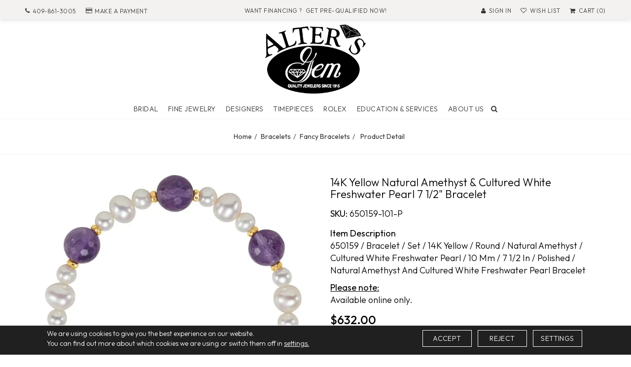

--- FILE ---
content_type: text/html; charset=UTF-8
request_url: https://www.hellodiamonds.com/bracelets/fancy-bracelets/14k-yellow-natural-amethyst--cultured-white-freshwater-pearl-7-12-bracelet--650159101p.html
body_size: 21893
content:
   <!DOCTYPE html>
<html lang="en">

<head>
    <meta charset="utf-8">
    <meta http-equiv="X-UA-Compatible" content="IE=edge">
    <meta name="viewport" content="width=device-width, initial-scale=1, maximum-scale=1" />
    <title>14K Yellow Natural Amethyst & Cultured White Freshwater Pearl 7 1/2" Bracelet  - 650159-101-P</title>

    <meta name="facebook-domain-verification" content="b0ae6kb76fm6qe7tt6pn82jljak4v4" />
    <meta name="Keywords" content="14K Yellow Natural Amethyst & Cultured White Freshwater Pearl 7 1/2" Bracelet  - 650159-101-P" />
    <meta name="Description" content="650159 / Bracelet / Set / 14K Yellow / Round / Natural Amethyst / Cultured White Freshwater Pearl / 10 Mm / 7 1/2 In / Polished / Natural Amethyst And Cultured White Fres" />
    <link rel="icon" href="https://www.hellodiamonds.com/images/favicon.webp" type="image/webp" sizes="32x32">
            <meta name="robots" Content="index, follow" />
    
            <meta property="og:type" content="website">
        <meta property="og:url" content="https://www.hellodiamonds.com/bracelets/fancy-bracelets/14k-yellow-natural-amethyst--cultured-white-freshwater-pearl-7-12-bracelet--650159101p.html">
        <meta property="og:title" content="14K Yellow Natural Amethyst & Cultured White Freshwater Pearl 7 1/2" Bracelet  - 650159-101-P" />
        <meta property="og:description" content="650159 / Bracelet / Set / 14K Yellow / Round / Natural Amethyst / Cultured White Freshwater Pearl / 10 Mm / 7 1/2 In / Polished / Natural Amethyst And Cultured White Fres" />
                <meta property="og:site_name" content="Alter's Gem Jewelry" />

        <meta property="twitter:card" content="summary_large_image" />
        <meta property="twitter:url" content="https://www.hellodiamonds.com/bracelets/fancy-bracelets/14k-yellow-natural-amethyst--cultured-white-freshwater-pearl-7-12-bracelet--650159101p.html">
        <meta property="twitter:title" content="14K Yellow Natural Amethyst & Cultured White Freshwater Pearl 7 1/2" Bracelet  - 650159-101-P" />
        <meta property="twitter:description" content="650159 / Bracelet / Set / 14K Yellow / Round / Natural Amethyst / Cultured White Freshwater Pearl / 10 Mm / 7 1/2 In / Polished / Natural Amethyst And Cultured White Fres" />
        <meta property="og:image" content="https://meteor.stullercloud.com/das/15430422?$xlarge$" /><meta property="twitter:image" content="https://meteor.stullercloud.com/das/15430422?$xlarge$" />

            <link rel="canonical" href="https://www.hellodiamonds.com/bracelets/fancy-bracelets/14k-yellow-natural-amethyst--cultured-white-freshwater-pearl-7-12-bracelet--650159101p.html" />
    
    <link href="https://fonts.googleapis.com/css2?family=Outfit:wght@100..900&display=swap" rel="stylesheet">
            <link rel="stylesheet preload" type="text/css" href="https://www.hellodiamonds.com/css/bootstrap.min.css">
        <link rel="stylesheet preload" type="text/css" href="https://www.hellodiamonds.com/css/font-awesome.min.css">
                    <link rel="stylesheet" type="text/css" href="https://www.hellodiamonds.com/css/style-diamond.css" media="screen" />
            <link rel="stylesheet" type="text/css" href="https://www.hellodiamonds.com/css/style-diamond-search.css" media="screen" />
            <link rel="stylesheet" type="text/css" href="https://www.hellodiamonds.com/css/pd-style.css" media="screen" />
            <link rel="stylesheet" type="text/css" href="https://www.hellodiamonds.com/css/custom.css" media="screen" />
                <link rel="stylesheet" type="text/css" href="https://www.hellodiamonds.com/css/bootflex.css" media="screen" />

        <link rel="stylesheet preload" type="text/css" href="https://www.hellodiamonds.com/css/owl.carousel.css">


        <link rel="stylesheet" type="text/css" href="https://www.hellodiamonds.com/css/style-home.css">

        <link rel="stylesheet" href="https://www.hellodiamonds.com/css/cmpPopup.css">



        <link href="https://fonts.googleapis.com/css2?family=Alegreya+Sans:wght@400;500&display=swap"
            rel="stylesheet preload">
    
            <script id="BreadcrumbListJson" type="application/ld+json"></script>
    
    <script src="https://cdnjs.cloudflare.com/ajax/libs/jquery/2.1.4/jquery.min.js"></script>
    <script src="https://cdnjs.cloudflare.com/ajax/libs/jquery-cookie/1.4.1/jquery.cookie.min.js"></script>

    
            
            <script>
                window.dataLayer = window.dataLayer || [];

                function gtag() {
                    dataLayer.push(arguments);
                }

                gtag('consent', 'default', {
                    'ad_storage': 'granted',
                    'ad_user_data': 'granted',
                    'ad_personalization': 'granted',
                    'analytics_storage': 'granted'
                });

                // ========= new implement============
                if ($.cookie('google-analytics-default') && $.cookie('google-analytics-default') != 'false') {
                    gtag('consent', 'update', {
                        'analytics_storage': 'granted',
                        'ad_storage': 'granted',
                    });
                    //gtag('event', 'ConsentConfiguredEvent');
                } else if ($.cookie('google-analytics-default') == 'false') {
                    gtag('consent', 'update', {
                        'analytics_storage': 'denied',
                        'ad_storage': 'denied',
                    });
                    //gtag('event', 'ConsentConfiguredEvent');
                }


                if ($.cookie('personalisation') && $.cookie('personalisation') != 'false') {
                    gtag('consent', 'update', {
                        'ad_user_data': 'granted',
                        'ad_personalization': 'granted'
                    });
                    //gtag('event', 'ConsentConfiguredEvent');
                } else if ($.cookie('personalisation') == 'false') {
                    gtag('consent', 'update', {
                        'ad_user_data': 'denied',
                        'ad_personalization': 'denied'
                    });
                    //gtag('event', 'ConsentConfiguredEvent');
                }
            </script>
            <!-- Google tag (gtag.js) — --> 
            <script async src="https://www.googletagmanager.com/gtag/js?id=AW-17891089541"></script> 
            <script> 
            window.dataLayer = window.dataLayer || []; 
            function gtag(){dataLayer.push(arguments);} 
            gtag('js', new Date()); 
            gtag('config', 'AW-17891089541'); 
            </script>

            <!-- Google tag (gtag.js) -->
            <script async src="https://www.googletagmanager.com/gtag/js?id=AW-17891121030"></script>
            <script>
                window.dataLayer = window.dataLayer || [];
                function gtag(){dataLayer.push(arguments);}
                gtag('js', new Date());
                gtag('config', 'AW-17891121030');
            </script>

        
        

        
            <!-- Google Tag Manager -->
            <script>
                (function(w,d,s,l,i){w[l]=w[l]||[];w[l].push({'gtm.start':
                new Date().getTime(), event: 'gtm.js'
                });
                var f = d.getElementsByTagName(s)[0],
                    j = d.createElement(s),
                    dl = l != 'dataLayer' ? '&l=' + l : '';
                j.async = true;
                j.src =
                    'https://www.googletagmanager.com/gtm.js?id=' + i + dl;
                f.parentNode.insertBefore(j, f);
                })(window, document, 'script', 'dataLayer', 'GTM-NQBLZQJ');
            </script>
            <!-- End Google Tag Manager -->

            <!-- Google tag (gtag.js) -->
            <script async src="https://www.googletagmanager.com/gtag/js?id=G-X163DZBRCW"></script>
            <script async>
                window.dataLayer = window.dataLayer || [];
                function gtag(){dataLayer.push(arguments);}
                gtag('js', new Date());

                gtag('config', 'G-X163DZBRCW');
            </script>


            <script async>
                ! function(f, b, e, v, n, t, s)
                {if(f.fbq)return;n=f.fbq=function(){n.callMethod?
                n.callMethod.apply(n, arguments): n.queue.push(arguments)
                };
                if (!f._fbq) f._fbq = n;
                n.push = n;
                n.loaded = !0;
                n.version = '2.0';
                n.queue = [];
                t = b.createElement(e);
                t.async = !0;
                t.src = v;
                s = b.getElementsByTagName(e)[0];
                s.parentNode.insertBefore(t, s)
                }(window, document, 'script',
                    'https://connect.facebook.net/en_US/fbevents.js');
                fbq('init', '628350228792390');
                fbq('track', 'PageView');
            </script>

            <!-- End Meta Pixel Code -->
        

                    
                <!-- AFFIRM START -->
                <script>
                    _affirm_config = {
                        public_api_key:  'N27HN8M90SGZ8RCQ',
                        script:          'https://cdn1.affirm.com/js/v2/affirm.js',
                        session_id:      'd3t7mn97a3q6aknidhtl3onaku'
                    };

                    (function(l,g,m,e,a,f,b){var d,c=l[m]||{},h=document.createElement(f),n=document.getElementsByTagName(f)[0],k=function(a,b,c){return function(){a[b]._.push([c,arguments])}};c[e]=k(c,e,"set");d=c[e];c[a]={};c[a]._=[];d._=[];c[a][b]=k(c,a,b);a=0;for(b="set add save post open empty reset on off trigger ready setProduct".split(" ");a<b.length;a++)d[b[a]]=k(c,e,b[a]);a=0;for(b=["get","token","url","items"];a<b.length;a++)d[b[a]]=function(){};h.async=!0;h.src=g[f];n.parentNode.insertBefore(h,n);delete g[f];d(g);l[m]=c})(window,_affirm_config,"affirm","checkout","ui","script","ready");
                </script>
                <!-- AFFIRM END -->
            
        
        
</head>

<body >
    <!--- Skip to main content link -->
    <a href="#main" title="Skip To Main Content" aria-label="Skip To Main Content" class="skiptomaincontent">Skip to
        Main Content</a>

    <noscript><img alt="Facebook" height="1" width="1" style="display:none"
            src="https://www.facebook.com/tr?id=628350228792390&ev=PageView&noscript=1" /></noscript>

    <!-- Google Tag Manager (noscript) -->
    <noscript><iframe src="https://www.googletagmanager.com/ns.html?id=GTM-NQBLZQJ" height="0" width="0"
            style="display:none;visibility:hidden"></iframe></noscript>
    <!-- End Google Tag Manager (noscript) -->

    <div style="z-index: 1001; position: fixed; padding: 0px; margin: 0px; width: 25%; top: 50%; left: 40%; text-align: center; color: rgb(0, 0, 0); cursor: wait; display: none;"
        id="workingDiv">
        <img src="https://www.hellodiamonds.com/images/ajax-loader-new.gif" alt="Product Loader" />
    </div>

    <div class="wrapper">        <div class="innerWrapper">
            <header>
                                                        <div class="hidden-lg hidden-sm hidden-md text-center mobileShow">
                        <a href="https://www.hellodiamonds.com/page/financing.html" title="Financing">Want Financing&nbsp;?&nbsp; Get
                            Pre-Qualified Now!</a>
                        <a href="javascript:;" class="headerClose" aria-label="Financing"><i class="fa fa-times"
                                aria-hidden="true"></i></a>
                    </div>

                    <!--div class="headerCorona text-center"><div class="container"> Our showroom is currently closed due to COVID-19. <a href="https://www.hellodiamonds.com/contact-us.html"> Please click here for updates.</a></div></div-->
                    <div class="headerTop hidden-xs">
                        <div class="row">
                            <div class="col-md-3 col-sm-4">
                                <ul class="topBar">
                                    <li>
                                        <a href="tel:409-861-3005;" title="409-861-3005" aria-label="Phone"><i
                                                class="fa fa-phone" aria-hidden="true"></i>409-861-3005</a>
                                    </li>
                                    <li>
                                        <a href="https://www.hellodiamonds.com/make-a-payment.html" title="Make a Payment"
                                            data-uw-rm-brl="false" aria-label="Make a Payment"><i
                                                class="fa fa-credit-card"></i>Make a Payment</a>
                                    </li>
                                </ul>
                            </div>
                            <div class="col-md-6 col-sm-5 col-xs-12 text-center p-0">
                                <a href="https://www.hellodiamonds.com/page/financing.html" title="Financing">Want Financing&nbsp;?&nbsp; Get
                                    Pre-Qualified Now!</a>
                            </div>
                            <div class="col-md-3 col-sm-3 col-xs-12 floatRights">
                                <ul>
                                                                            <li>
                                            <a href="https://www.hellodiamonds.com/login-checkout.html" title="Sign in / Register">
                                                <i class="fa fa-user" aria-hidden="true"></i> <span>Sign In</span>
                                            </a>
                                        </li>
                                                                        <li>
                                        <a href="https://www.hellodiamonds.com/wish-list.html" title="Wish List">
                                            <i class="fa fa-heart-o" aria-hidden="true"></i> <span>Wish List</span>
                                        </a>
                                    </li>
                                    <li>
                                        <a id="cartTotal" href="https://www.hellodiamonds.com/cart.html" title="Cart">
                                            <i class="fa fa-shopping-cart" aria-hidden="true"></i> <span>Cart
                                                (0)</span>
                                        </a>
                                    </li>
                                </ul>
                            </div>
                        </div>
                    </div>
                
                <div class="headerMid hiddenScoll">
                    <div class="row">
                                                    <div class="col-md-3 col-sm-4 col-xs-3">
                                <div class="hidden-lg hidden-md  hidden-sm">
                                    <a href="javascript:;" title="Alter's Gem Jewelry" class="hideShowNav ">
                                        <img src="https://www.hellodiamonds.com/images/burger-icon.webp" width="22" height="16"
                                            alt="Alter's Gem Jewelry" title="Alter's Gem Jewelry" />
                                    </a>
                                    <!--<a class="faCl" href="https://www.facebook.com/AltersGemJewelry/" title="Facebook" target="_blank"><i class="fa fa-facebook" aria-hidden="true"></i></a>
                            <a class="faCl" href="https://twitter.com/altersgem" title="Twitter" target="_blank"><i class="fa fa-twitter" aria-hidden="true"></i></a>
                            <a class="faCl" href="https://www.instagram.com/altersgemjewelry/" title="Instagram" target="_blank"><i class="fa fa-instagram" aria-hidden="true"></i></a>
                            <a class="faCl" href="https://www.pinterest.com/altersgem/" title="Pinterest" target="_blank"><i class="fa fa-pinterest-p" aria-hidden="true"></i></a>
                            <a class="faCl" href="https://www.youtube.com/channel/UCi1hUFGa2kpbbCCO7PFdsmg" title="Youtube" target="_blank"><i class="fa fa-youtube" aria-hidden="true"></i></a>-->
                                </div>

                                

                            </div>
                        
                        <div
                            class=" col-md-6 col-sm-4 col-xs-4">
                            <div class="logo">
                                <a href="https://www.hellodiamonds.com/" title="Alter's Gem Jewelry">
                                    <img src="https://www.hellodiamonds.com/images/logo.webp" width="204" height="142"
                                        alt="Alter's Gem Jewelry" title="Alter's Gem Jewelry">
                                </a>
                            </div>
                        </div>

                                                    <div class="col-md-3 col-sm-4 col-xs-5">
                                <ul class="hidden-lg hidden-md hidden-sm">
                                    <li><a href="javascript:;" data-toggle="modal" data-target="#search"
                                            aria-label="Search"><i class="fa fa-search"></i></a></li>
                                    <li><a href="https://www.hellodiamonds.com/make-a-payment.html" aria-label="Make a Payment"><i
                                                class="fa fa-credit-card" aria-hidden="true"></i></a></li>
                                    <li><a href="tel:409-861-3005;" aria-label="Phone"><i class="fa fa-phone"
                                                aria-hidden="true"></i></a></li>
                                    <li><a href="https://www.hellodiamonds.com/cart.html" aria-label="Cart"><i class="fa fa-shopping-cart"
                                                aria-hidden="true"></i></a></li>
                                    <li><a href="javascript:;" aria-label="Location"><i class="fa fa-map-marker"
                                                aria-hidden="true"></i></a></li>
                                </ul>

                                <div class="rolexLogo  hidden-xs">
                                    <!--<img src="https://www.hellodiamonds.com/images/rolex.jpg">-->
                                    <a href="https://www.hellodiamonds.com/discover-rolex/" title="Rolex Official Jeweler"
                                        style="display:inline-block">
                                        <div class="rolex-retailer-clock"></div>
                                    </a>
                                </div>
                            </div>
                                            </div>
                </div>

                                    <div class="headerMid hiddenDesktop">

                        <div class="col-xs-2 PR0">
                            <div>
                                <a href="javascript:;" title="Alter's Gem Jewelry" class="hideShowNav ">
                                    <img src="https://www.hellodiamonds.com/images/burger-icon.webp" width="22" height="16"
                                        alt="Alter's Gem Jewelry" title="Alter's Gem Jewelry" />
                                </a>
                            </div>
                        </div>

                        <div class="col-xs-10 text-center PR5 PL0">
                            <ul>


                                <!--<li><a href="https://twitter.com/altersgem" title="Twitter" target="_blank"><i class="fa fa-twitter" aria-hidden="true"></i></a></li>               
                            <li><a href="https://www.pinterest.com/altersgem/" title="Pinterest" target="_blank"><i class="fa fa-pinterest-p" aria-hidden="true"></i></a></li>
                            <li><a href="https://www.youtube.com/channel/UCi1hUFGa2kpbbCCO7PFdsmg" title="Youtube" target="_blank"><i class="fa fa-youtube" aria-hidden="true"></i></a></li>-->

                                <li>
                                    <a href="https://www.hellodiamonds.com/contact-us.html" title="Contact us" aria-label="Contact Us">
                                        <i class="fa fa-map-marker" aria-hidden="true"></i>
                                    </a>
                                </li>
                                <li>
                                    <a href="tel:409-861-3005;" title="409-861-3005;" aria-label="Phone">
                                        <i class="fa fa-phone" aria-hidden="true"></i>
                                    </a>
                                </li>
                                <li>
                                    <a href="https://www.hellodiamonds.com/cart.html" title="Cart" aria-label="Cart">
                                        <i class="fa fa-shopping-cart" aria-hidden="true"></i>
                                    </a>
                                </li>
                            </ul>
                        </div>
                    </div>
                
                                    

                    <nav>
                        <div class="navContainer">
                            <div class="container">
                                <div id="mainNavigation">
                                    <ul class="mainNavication">
                                        <li tabindex="0" aria-label="Dropdown" class="ddYes"><a href="javascript:;" title="Bridal">Bridal</a><div class="megamenuWapper"><a href="javascript:;" aria-label="Submenu" class="toggleSubMenu"></a><div class="container"><div class="menuCatBox"><ul class="navCatList d-flex flex-column flex-lg-row"><li><a href="javascript:;"  >Engagement Rings</a><ul class="navCatChildList"><li><a href="https://www.hellodiamonds.com/custom-ring-builder"  title="Design your ring">Design your ring</a></li><li><a href="https://www.hellodiamonds.com/engagement-rings/solitaires"  title="Solitaires">Solitaires</a></li><li><a href="https://www.hellodiamonds.com/engagement-rings/halo"  title="Halo">Halo</a></li><li><a href="https://www.hellodiamonds.com/engagement-rings/ready-to-wear"  title="Ready to Wear">Ready to Wear</a></li><li><a href="https://www.hellodiamonds.com/page/custom-engagement-rings.html"  title="Custom Engagement Rings">Custom Engagement Rings</a></li></ul><li><a href="https://www.hellodiamonds.com/custom-engagement"  >Custom Engagement</a><ul class="navCatChildList"><li><a href="https://www.hellodiamonds.com/custom-engagement/semi-set-engagement"  title="Semi Set Engagement">Semi Set Engagement</a></li><li><a href="https://www.hellodiamonds.com/page/heavy-stone-ring-builder.html"  title="Heavy Stone Ring Builder">Heavy Stone Ring Builder</a></li></ul><li><a href="javascript:;"  >Wedding and Anniversary</a><ul class="navCatChildList"><li><a href="https://www.hellodiamonds.com/wedding-and-anniversary/anniversary-bands"  title="Anniversary and Eternity Bands">Anniversary and Eternity Bands</a></li><li><a href="https://www.hellodiamonds.com/wedding-and-anniversary/wraps-and-jackets"  title="Wraps and  Jackets">Wraps and  Jackets</a></li><li><a href="https://www.hellodiamonds.com/wedding-and-anniversary/complete-sets"  title="Complete Sets">Complete Sets</a></li><li><a href="https://www.hellodiamonds.com/wedding-and-anniversary/mens-bands"  title="Mens Bands">Mens Bands</a></li><li><a href="https://www.hellodiamonds.com/wedding-and-anniversary/lady-s-bands"  title="Lady's Bands">Lady's Bands</a></li></ul><li><a href="javascript:;"  >Diamonds</a><ul class="navCatChildList"><li><a href="https://www.hellodiamonds.com/design-your-own-ring/choose-your-diamond"  title="Search Earth Diamonds">Search Earth Diamonds</a></li><li><a href="https://www.hellodiamonds.com/request-a-diamond.html"  title="Request a Diamond">Request a Diamond</a></li><li><a href="https://www.hellodiamonds.com/ideal-cut-diamonds.html"  title="Ideal Cut Diamonds">Ideal Cut Diamonds</a></li><li><a href="https://www.hellodiamonds.com/page/super-man-made-diamonds.html"  title="Artisan Cut Super Man-made Diamonds">Artisan Cut Super Man-made Diamonds</a></li><li><a href="https://www.hellodiamonds.com/find-a-lab-created-diamond.html"  title="Search Super Man-Made Diamonds">Search Super Man-Made Diamonds</a></li><li><a href="https://www.hellodiamonds.com/page/diamond-education.html"  title="Learn About Diamonds">Learn About Diamonds</a></li></ul><li><a href="https://www.hellodiamonds.com/#featured-bridal-designers"  >Designer Engagement and Wedding</a><ul class="navCatChildList"><li><a href="https://www.hellodiamonds.com/bridal-designers/artcarved"  title="Artcarved">Artcarved</a></li><li><a href="https://www.hellodiamonds.com/bridal-designers/heavy-stone-rings"  title="Heavy Stone Rings  In-stock">Heavy Stone Rings  In-stock</a></li><li><a href="https://www.hellodiamonds.com/featured-bridal-designers/hearts-on-fire"  title="Hearts On Fire">Hearts On Fire</a></li><li><a href="https://www.hellodiamonds.com/featured-bridal-designers/martin-flyer"  title="Martin Flyer">Martin Flyer</a></li><li><a href="https://www.hellodiamonds.com/featured-bridal-designers/radiant-by-alters-gem"  title="Radiant by Alter's Gem">Radiant by Alter's Gem</a></li><li><a href="https://www.hellodiamonds.com/page/revelation.html"  title="Revelation by Super Man-Made">Revelation by Super Man-Made</a></li></ul></li></ul></div></div></div></li><li tabindex="0" aria-label="Dropdown" class="ddYes"><a href="javascript:;" title="Fine Jewelry">Fine Jewelry</a><div class="megamenuWapper"><a href="javascript:;" aria-label="Submenu" class="toggleSubMenu"></a><div class="container"><div class="menuCatBox"><ul class="navCatList d-flex flex-column flex-lg-row"><li><a href="https://www.hellodiamonds.com/shop-fine-jewelry"  >Shop Fine Jewelry</a><ul class="navCatChildList"><li><a href="https://www.hellodiamonds.com/rings"  title="Rings">Rings</a></li><li><a href="https://www.hellodiamonds.com/earrings"  title="Earrings">Earrings</a></li><li><a href="https://www.hellodiamonds.com/bracelets"  title="Bracelets">Bracelets</a></li><li><a href="https://www.hellodiamonds.com/pendants-necklaces"  title="Pendants & Necklaces">Pendants & Necklaces</a></li><li><a href="https://www.hellodiamonds.com/shop-fine-jewelry/mens-collection"  title="Men's Collection">Men's Collection</a></li><li><a href="https://www.hellodiamonds.com/childrens-collection"  title="Children's Collection">Children's Collection</a></li></ul><li><a href="javascript:;"  >Shop by Designers</a><ul class="navCatChildList"><li><a href="https://www.hellodiamonds.com/featured-fashion-designers/hearts-on-fire"  title="Hearts On Fire">Hearts On Fire</a></li><li><a href="https://www.hellodiamonds.com/page/david-yurman.html"  title="David Yurman">David Yurman</a></li><li><a href="https://www.hellodiamonds.com/fashion-designers/kendra-scott"  title="Kendra Scott">Kendra Scott</a></li><li><a href="https://www.hellodiamonds.com/featured-fashion-designers/Honora"  title="Honora">Honora</a></li><li><a href="https://www.hellodiamonds.com/fashion-designers/john-hardy"  title="John Hardy">John Hardy</a></li><li><a href="https://www.hellodiamonds.com/fashion-designers/shy-creation"  title="Shy Creation">Shy Creation</a></li><li><a href="https://www.hellodiamonds.com/fashion-designers/le-vian"  title="Le Vian">Le Vian</a></li><li><a href="https://www.hellodiamonds.com/featured-fashion-designers/ania-haie"  title="Ania Haie">Ania Haie</a></li></ul><li><a href="javascript:;"  >Alter's Gem  Featured Collections</a><ul class="navCatChildList"><li><a href="https://www.hellodiamonds.com/fashion-designers/radiant-by-alters-gem"  title="Radiant by Alter's Gem">Radiant by Alter's Gem</a></li><li><a href="https://www.hellodiamonds.com/page/revelation.html"  title="Revelation by Super Man-Made">Revelation by Super Man-Made</a></li><li><a href="https://www.hellodiamonds.com/page/cookbook.html"  title="Cook Books">Cook Books</a></li><li><a href="https://www.hellodiamonds.com/special-collections/last-call"  title="Last Call">Last Call</a></li><li><a href="https://www.hellodiamonds.com/special-collections/ideal-essentials"  title="Ideal Essentials">Ideal Essentials</a></li></ul><li><a href="https://www.hellodiamonds.com/childrens-collection"  >Children's Collection</a><ul class="navCatChildList"><li><a href="https://www.hellodiamonds.com/childrens-collection/childrens-bracelets"  title="Children's Bracelets">Children's Bracelets</a></li><li><a href="https://www.hellodiamonds.com/childrens-collection/childrens-earrings"  title="Children's Earrings">Children's Earrings</a></li><li><a href="https://www.hellodiamonds.com/childrens-collection/childrens-pendants"  title="Children's Pendants">Children's Pendants</a></li><li><a href="https://www.hellodiamonds.com/childrens-collection/childrens-rings"  title="Children's Rings">Children's Rings</a></li></ul></li></ul></div></div></div></li><li tabindex="0" aria-label="Dropdown" class="ddYes"><a href="javascript:;" title="Designers">Designers</a><div class="megamenuWapper"><a href="javascript:;" aria-label="Submenu" class="toggleSubMenu"></a><div class="container"><div class="menuCatBox"><ul class="navCatList d-flex flex-column flex-lg-row"><li><a href="javascript:;"  >Bridal Designers</a><ul class="navCatChildList"><li><a href="https://www.hellodiamonds.com/bridal-designers/artcarved"  title="ArtCarved">ArtCarved</a></li><li><a href="https://www.hellodiamonds.com/bridal-designers/heavy-stone-rings"  title="Heavy Stone Rings  In-stock">Heavy Stone Rings  In-stock</a></li><li><a href="https://www.hellodiamonds.com/page/heavy-stone-ring-builder.html"  title="Heavy Stone Ring Builder">Heavy Stone Ring Builder</a></li><li><a href="https://www.hellodiamonds.com/featured-bridal-designers/hearts-on-fire"  title="Hearts on Fire">Hearts on Fire</a></li><li><a href="https://www.hellodiamonds.com/featured-bridal-designers/martin-flyer"  title="Martin Flyer">Martin Flyer</a></li><li><a href="https://www.hellodiamonds.com/bridal-designers/super-man-made"  title="Super Man-Made">Super Man-Made</a></li><li><a href="https://www.hellodiamonds.com/page/revelation.html"  title="Revelation by Super Man-Made">Revelation by Super Man-Made</a></li></ul><li><a href="javascript:;"  >Fashion Designers</a><ul class="navCatChildList"><li><a href="https://www.hellodiamonds.com/fashion-designers/radiant-by-alters-gem"  title="Radiant by Alter's Gem">Radiant by Alter's Gem</a></li><li><a href="https://www.hellodiamonds.com/page/david-yurman.html"  title="David Yurman">David Yurman</a></li><li><a href="https://www.hellodiamonds.com/fashion-designers/kendra-scott"  title="Kendra Scott">Kendra Scott</a></li><li><a href="https://www.hellodiamonds.com/featured-fashion-designers/Honora"  title="Honora">Honora</a></li><li><a href="https://www.hellodiamonds.com/fashion-designers/john-hardy"  title="John Hardy">John Hardy</a></li><li><a href="https://www.hellodiamonds.com/fashion-designers/shy-creation"  title="Shy Creation">Shy Creation</a></li><li><a href="https://www.hellodiamonds.com/fashion-designers/le-vian"  title="Le Vian">Le Vian</a></li><li><a href="https://www.hellodiamonds.com/featured-fashion-designers/ania-haie"  title="Ania Haie">Ania Haie</a></li><li><a href="https://www.hellodiamonds.com/page/revelation.html"  title="Revelation by Super Man-Made">Revelation by Super Man-Made</a></li></ul></li></ul></div></div></div></li><li tabindex="0" aria-label="Dropdown" class="ddYes"><a href="javascript:;" title="Timepieces">Timepieces</a><div class="megamenuWapper"><a href="javascript:;" aria-label="Submenu" class="toggleSubMenu"></a><div class="container"><div class="menuCatBox"><ul class="navCatList d-flex flex-column flex-lg-row"><li><a href="https://www.hellodiamonds.com/watch-brands.html"  >Timepieces</a><ul class="navCatChildList"><li><a href="https://www.hellodiamonds.com/discover-rolex/"  title="Rolex">Rolex</a></li><li><a href="https://www.hellodiamonds.com/watches/bulova"  title="Bulova">Bulova</a></li><li><a href="https://www.hellodiamonds.com/watches/g-shock"  title="G Shock">G Shock</a></li><li><a href="https://www.hellodiamonds.com/watches/seiko"  title="Seiko">Seiko</a></li><li><a href="https://www.hellodiamonds.com/watches/norqain"  title="NORQAIN">NORQAIN</a></li></ul></li></ul></div></div></div></li><li tabindex="0" aria-label="Dropdown" class="ddYes"><a href="https://www.hellodiamonds.com/discover-rolex/" title="Rolex">Rolex</a><div class="megamenuWapper"><a href="javascript:;" aria-label="Submenu" class="toggleSubMenu"></a><div class="container"><div class="menuCatBox"><ul class="navCatList d-flex flex-column flex-lg-row"><li><a href="https://www.hellodiamonds.com/discover-rolex/watches.html"  >Explore Rolex Collections</a><ul class="navCatChildList"><li><a href="https://www.hellodiamonds.com/discover-rolex/rolex-land-dweller.html"  title="Land-Dweller">Land-Dweller</a></li><li><a href="https://www.hellodiamonds.com/discover-rolex/rolex-day-date.html"  title="Day-Date">Day-Date</a></li><li><a href="https://www.hellodiamonds.com/discover-rolex/rolex-sky-dweller.html"  title="Sky-Dweller">Sky-Dweller</a></li><li><a href="https://www.hellodiamonds.com/discover-rolex/rolex-lady-datejust.html"  title="Lady-Datejust">Lady-Datejust</a></li><li><a href="https://www.hellodiamonds.com/discover-rolex/rolex-datejust.html"  title="Datejust">Datejust</a></li><li><a href="https://www.hellodiamonds.com/discover-rolex/rolex-oyster-perpetual.html"  title="Oyster Perpetual">Oyster Perpetual</a></li><li><a href="https://www.hellodiamonds.com/discover-rolex/rolex-cosmograph-daytona.html"  title="Cosmograph Daytona">Cosmograph Daytona</a></li><li><a href="https://www.hellodiamonds.com/discover-rolex/rolex-submariner.html"  title="Submariner">Submariner</a></li><li><a href="https://www.hellodiamonds.com/discover-rolex/rolex-sea-dweller.html"  title="Sea-Dweller">Sea-Dweller</a></li><li><a href="https://www.hellodiamonds.com/discover-rolex/rolex-deepsea.html"  title="Deepsea">Deepsea</a></li><li><a href="https://www.hellodiamonds.com/discover-rolex/rolex-gmt-master-II.html"  title="GMT-Master II">GMT-Master II</a></li><li><a href="https://www.hellodiamonds.com/discover-rolex/rolex-yacht-master.html"  title="Yacht-Master">Yacht-Master</a></li><li><a href="https://www.hellodiamonds.com/discover-rolex/rolex-explorer.html"  title="Explorer">Explorer</a></li><li><a href="https://www.hellodiamonds.com/discover-rolex/rolex-air-king.html"  title="Air-King">Air-King</a></li><li><a href="https://www.hellodiamonds.com/discover-rolex/1908.html"  title="1908">1908</a></li></ul><li><a href="https://www.hellodiamonds.com/discover-rolex/"  >Rolex At Alter's</a><ul class="navCatChildList"><li><a href="https://www.hellodiamonds.com/discover-rolex/watches.html"  title="Rolex Watches">Rolex Watches</a></li><li><a href="https://www.hellodiamonds.com/discover-rolex/accessories.html"  title="Rolex Accessories">Rolex Accessories</a></li><li><a href="https://www.hellodiamonds.com/discover-rolex/watchmaking.html"  title="Rolex Watchmaking">Rolex Watchmaking</a></li><li><a href="https://www.hellodiamonds.com/discover-rolex/servicing.html"  title="Servicing Your Rolex">Servicing Your Rolex</a></li><li><a href="https://www.hellodiamonds.com/discover-rolex/world-of-rolex.html"  title="World Of Rolex">World Of Rolex</a></li><li><a href="https://www.hellodiamonds.com/discover-rolex/our-showroom.html"  title="Our Rolex Showroom">Our Rolex Showroom</a></li><li><a href="https://www.hellodiamonds.com/discover-rolex/our-history.html"  title="Our Rolex History">Our Rolex History</a></li><li><a href="https://www.hellodiamonds.com/discover-rolex/our-team.html"  title="Our Rolex Team">Our Rolex Team</a></li><li><a href="https://www.hellodiamonds.com/discover-rolex/contact-us.html"  title="Contact Us">Contact Us</a></li></ul><li><a href="javascript:;"  >Featured Rolex Selections</a><ul class="navCatChildList"><li><a href="https://www.hellodiamonds.com/discover-rolex/new-watches.html"  title="New Watches 2025">New Watches 2025</a></li></ul></li></ul></div></div></div></li><li tabindex="0" aria-label="Dropdown" class="ddYes"><a href="javascript:;" title="Education & Services">Education & Services</a><div class="megamenuWapper"><a href="javascript:;" aria-label="Submenu" class="toggleSubMenu"></a><div class="container"><div class="menuCatBox"><ul class="navCatList d-flex flex-column flex-lg-row"><li><a href="javascript:;"  >Education</a><ul class="navCatChildList"><li><a href="https://www.hellodiamonds.com/page/diamond-education.html"  title="Diamonds">Diamonds</a></li><li><a href="https://www.hellodiamonds.com/page/jewelry-education.html"  title="Engagement Ring Buying Tips">Engagement Ring Buying Tips</a></li><li><a href="https://www.hellodiamonds.com/education-gemstones.html"  title="Gemstones">Gemstones</a></li><li><a href="https://www.hellodiamonds.com/page/learn-about-pearl.html"  title="Pearls">Pearls</a></li><li><a href="https://www.hellodiamonds.com/page/metal-education.html"  title="Metal">Metal</a></li><li><a href="https://www.hellodiamonds.com/page/watch-care.html"  title="Watches">Watches</a></li></ul><li><a href="https://www.hellodiamonds.com/page/services.html"  >Services</a><ul class="navCatChildList"><li><a href="https://www.hellodiamonds.com/page/appraisals.html"  title="Appraisals">Appraisals</a></li><li><a href="https://www.hellodiamonds.com/page/custom-design.html"  title="Custom Design">Custom Design</a></li><li><a href="https://www.hellodiamonds.com/page/layaway.html"  title="Layaway Plan">Layaway Plan</a></li><li><a href="https://www.hellodiamonds.com/page/jewelry-repair.html"  title="Jewelry Repairs">Jewelry Repairs</a></li><li><a href="https://www.hellodiamonds.com/page/watch-repairs.html"  title="Watch Repairs">Watch Repairs</a></li><li><a href="https://www.hellodiamonds.com/page/gold-buying.html"  title="Gold Buying">Gold Buying</a></li><li><a href="https://www.hellodiamonds.com/page/fundraising.html"  title="Fundraising">Fundraising</a></li><li><a href="https://www.hellodiamonds.com/wish-list.html"  title="Wish List">Wish List</a></li><li><a href="https://www.hellodiamonds.com/page/jewelry-insurance.html"  title="Jewelry Insurance">Jewelry Insurance</a></li></ul></li><li class="navCatImage">
                        <a href="javascript:;">
                            <img class="w-100 lazy" data-src="https://www.hellodiamonds.com/upload/section/hellodiamonds-education-&-services-234.webp" width="285" height="285" alt="Education & Services">
                        </a>
                    </li></ul></div></div></div></li><li tabindex="0" aria-label="Dropdown" class="ddYes"><a href="javascript:;" title="About Us">About Us</a><div class="megamenuWapper"><a href="javascript:;" aria-label="Submenu" class="toggleSubMenu"></a><div class="container"><div class="menuCatBox"><ul class="navCatList d-flex flex-column flex-lg-row"><li><a href="javascript:;"  >About Us</a><ul class="navCatChildList"><li><a href="https://www.hellodiamonds.com/page/our-story.html"  title="Our Story">Our Story</a></li><li><a href="https://www.hellodiamonds.com/contact-us.html"  title="Contact Us">Contact Us</a></li><li><a href="https://www.hellodiamonds.com/blog/"  title="Blog">Blog</a></li><li><a href="https://www.hellodiamonds.com/page/preferred-jewelers.html"  title="Preferred Jewelers International">Preferred Jewelers International</a></li><li><a href="https://www.hellodiamonds.com/page/cookbook.html"  title="Cook Books">Cook Books</a></li><li><a href="https://www.hellodiamonds.com/page/faq.html"  title="Faq">Faq</a></li></ul><li><a href="javascript:;"  >Events</a><ul class="navCatChildList"><li><a href="https://www.hellodiamonds.com/news-event.html"  title="Current News and Events">Current News and Events</a></li><li><a href="https://www.hellodiamonds.com/page/national-rarities-buying-event.html"  title="National Rarities Buying Event">National Rarities Buying Event</a></li></ul></li><li class="navCatImage">
                        <a href="javascript:;">
                            <img class="w-100 lazy" data-src="https://www.hellodiamonds.com/upload/section/hellodiamonds-about-us-127.webp" width="285" height="285" alt="About Us">
                        </a>
                    </li></ul></div></div></div></li>

                                        <li class="hidden-arrow">
                                            <a href="https://www.hellodiamonds.com/contact-us.html" title="Contact Us">
                                                <i class="fa fa-comment" aria-hidden="true"></i>
                                                <span>Contact Us</span>
                                            </a>
                                        </li>
                                                                                    <li class="hidden-arrow">
                                                <a href="https://www.hellodiamonds.com/login-checkout.html" title="Sign In">
                                                    <i class="fa fa-user" aria-hidden="true"></i>
                                                    <span>Sign In</span>
                                                </a>
                                            </li>
                                                                                <li class="hidden-arrow">
                                            <a href="https://www.hellodiamonds.com/wish-list.html" title="Wish List">
                                                <i class="fa fa-heart" aria-hidden="true"></i>
                                                <span>Wish List</span>
                                            </a>
                                        </li>
                                        <li class="hidden-arrow rolex">
                                            <div class="rolexLogo">
                                                <!--<img src="https://www.hellodiamonds.com/images/rolex.jpg">-->
                                                <a href="https://www.hellodiamonds.com/discover-rolex/" title="Rolex Official Jeweler"
                                                    style="display:inline-block">
                                                    <div class="rolex-retailer-clock"></div>
                                                </a>
                                                
                                                    <script src="https://static.rolex.com/retailers/clock/retailercall.js">
                                                    </script>
                                                    <script>
                                                        setTimeout(function() {
                                                            var rdp = new RolexRetailerClock();
                                                            var rdpConfig = {
                                                                dealerAPIKey: 'aceb1e141a93c5426f69501cdc0a4701',
                                                                lang: 'en_us',
                                                                colour: 'gold',
                                                                width: '150',
                                                                height: '90'
                                                            }
                                                            try {
                                                                rdp.getRetailerClock(rdpConfig);
                                                            } catch (err) {}
                                                        }, 5000);
                                                    </script>
                                                    <script>
                                                        RLX = { legalURL: "https://www.hellodiamonds.com/page/privacy.html" }
                                                    </script>
                                                
                                            </div>
                                        </li>
                                        
                                        <li class="dropdown hidden-xs">
                                            <a href="javascript:;" title="Search" data-toggle="modal" data-target="#search">
                                                <i class="fa fa-search" aria-hidden="true"></i>
                                            </a>
                                            
                                        </li>
                                    </ul>
                                </div>
                            </div>
                        </div>
                    </nav>
                
</header>
<div id="wrapper">
                                        <div class="pageBanner">
                    <div class="row">
                        

                        <div class="col-xs-12">
                                                            <ul class="breadcrumb">
                                    <li><a href="https://www.hellodiamonds.com/" title="Home">Home</a></li><li><a  title="Bracelets">Bracelets</a> </li><li><a href="https://www.hellodiamonds.com/bracelets" title="Fancy Bracelets">Fancy Bracelets</a></li><li> Product Detail</li>
                                </ul>
                                                    </div>

                                            </div>
                </div>
                    
        <div
            class="MB15 container">
            <div class="row">
                                    <div class="col-md-12 col-sm-12 col-xs-12">
                        <script type="text/javascript">
    var site_path = 'https://www.hellodiamonds.com/'; var dd;
</script>
<link type="text/css" rel="stylesheet" href="https://www.hellodiamonds.com/style/pd-style.css">
<!--only for joom on detail page-->
<!--<script type="text/javascript" src="https://www.hellodiamonds.com/js/zoom/jquery.jqzoom-core.js"></script>
<link type="text/css" rel="stylesheet" href="https://www.hellodiamonds.com/js/zoom/jquery.jqzoom.css">-->
<!--only for facebox-->
<link type="text/css" rel="stylesheet" media="screen" href="https://www.hellodiamonds.com/js/facebox.css">
<script type="text/javascript" src="https://www.hellodiamonds.com/js/facebox.js"></script>
<!--only for carousels-->
<script src="https://www.hellodiamonds.com/js/multicarousels/jquery.js" type="text/javascript"></script>
<link href="https://www.hellodiamonds.com/js/multicarousels/skin.css" type="text/css" rel="stylesheet">

<script type="text/javascript" src="https://www.hellodiamonds.com/js/easyzoom/easyzoom.js"></script>

<script type="text/javascript" src="https://www.hellodiamonds.com/js/prod_detail.js"></script>

    <script type="text/javascript">
        // Code that uses other library's $ can follow here.
    jQuery(function($) {
        $('a.zoom').easyZoom();
    });

    jQuery.fn.infiniteCarousel = function(dJ) {

        function repeat(str, num) {
            return new Array(num + 1).join(str);
        }

        return this.each(function() {
            var dJwrapperCar = dJ('> div', this).css('overflow', 'hidden'),
                dJslider = dJwrapperCar.find('> ul'),
                dJitems = dJslider.find('> li'),
                dJsingle = dJitems.filter(':first'),

                //singleWidth = dJsingle.outerWidth(), 
                singleWidth = 214,

                visible =
                5; //Math.ceil(dJwrapperCar.innerWidth() / singleWidth), // note: doesn't include padding or border
                currentPage = 1,
                    pages = Math.ceil(dJitems.length / visible) - 1; /* (-1) has been puted by SAUD*/

                // 1. Pad so that 'visible' number will always be seen, otherwise create empty items
                /*if ((dJitems.length % visible) != 0) {
            dJslider.append(repeat('<li class="empty" />', visible - (dJitems.length % visible)));
            dJitems = dJslider.find('> li');
            }*/

                // 2. Top and tail the list with 'visible' number of items, top has the last section, and tail has the first
                //dJitems.filter(':first').before(dJitems.slice(- visible).clone().addClass('cloned'));
                //dJitems.filter(':last').after(dJitems.slice(0, visible).clone().addClass('cloned'));
                //dJitems = dJslider.find('> li'); // reselect

                // 3. Set the left position to the first 'real' item
                //alert(singleWidth)

                //dJwrapperCar.scrollLeft(singleWidth * visible);
                dJwrapperCar.scrollLeft(singleWidth);
                //alert(singleWidth);
                // 4. paging function
                function gotoPage(page) {
                    var dir = page < currentPage ? -1 : 1,
                        n = Math.abs(currentPage - page),
                        left = singleWidth * dir * visible * n;

                    dJwrapperCar.filter(':not(:animated)').animate({
                        scrollLeft: '+=' + left
                    }, 500, function() {
                        if (page == 0) {
                            dJwrapperCar.scrollLeft(singleWidth * visible * pages);
                            page = pages;
                        } else if (page > pages) {
                            dJwrapperCar.scrollLeft(singleWidth * visible);
                            // reset back to start position
                            page = 1;
                        }

                        currentPage = page;
                    });

                    return false;
                }

                dJwrapperCar.after('<a class="arrow2 back"></a><a class="arrow forward"></a>');

                // 5. Bind to the forward and back buttons
                dJ('a.back', this).click(function() {
                    return gotoPage(currentPage - 1);
                });

                dJ('a.forward', this).click(function() {
                    return gotoPage(currentPage + 1);
                });

                // create a public interface to move to a specific page
                dJ(this).bind('goto', function(event, page) {
                    gotoPage(page);
                });
            });
        };

        jQuery(document).ready(function($) {
            $('.infiniteCarousel').infiniteCarousel($);
        });

        function showSubmenuNew() {
            $('#tab2').addClass('active')
            $('#tab1').removeClass('active')
            $('#tab3').removeClass('active')
        }
    </script>


<div class="container-fluid MB30">
    <!--Diamond Header Starts Here-->
        <!--Diamond Header Ends Here-->

    <div class="row" id="productDetailContainer">
        <!--Left Panel Starts Here-->
        <div class="col-md-6">
             <!-- image part for Matching Set-->
 

 <div class="productPreviewBox">
    <div class="currentAngle">
        <img id="mainAngle" src="https://meteor.stullercloud.com/das/15430422?$xlarge$" alt="14K Yellow Natural Amethyst & Cultured White Freshwater Pearl 7 1/2 Bracelet " data-zoom-image="https://meteor.stullercloud.com/das/15430422?$xlarge$"  />
    </div>
    
        
    
            <div style="display: none;" id="videoLink2">
                                <iframe width="100%" height="450" src="https://www.stuller.com/products/video/3679086?assetId=55696806" frameborder="0" allowfullscreen ></iframe>
                        </div>
        
   

    <ul class="productAnglesList" id="productAnglesList">
                    <li>
                <a href="javascript:;"  onclick="openVideo('video');" ontouchstart="openVideo('video');">
                    <img alt="videoicon" src="https://www.hellodiamonds.com/images/videoicon.png" alt="360 Degree Image">
                </a>
            </li>
         
        <li>
                            <a href="#" class="elevatezoom-gallery" data-update="" data-image="https://meteor.stullercloud.com/das/15430422?$xlarge$" data-zoom-image="https://meteor.stullercloud.com/das/15430422?$xlarge$" onclick="openVideo('image');" ontouchstart="openVideo('image');">
                    <img alt="14K Yellow Natural Amethyst & Cultured White Freshwater Pearl 7 1/2 Bracelet " id="img_01" src="https://meteor.stullercloud.com/das/15430422?$xlarge$">
                </a>
                    </li>
        
                    <li>
                                    <a href="#" class="elevatezoom-gallery" data-image="https://meteor.stullercloud.com/das/1716785?$xlarge$" data-zoom-image="https://meteor.stullercloud.com/das/1716785?$xlarge$" onclick="openVideo('image');" ontouchstart="openVideo('image');">
                        <img alt="14K Yellow Natural Amethyst & Cultured White Freshwater Pearl 7 1/2 Bracelet " width="100" src="https://meteor.stullercloud.com/das/1716785?$xlarge$" title="" width="100" />
                    </a>
                            </li>
                    </ul>
</div>  



<script>
    function changeBigBox(imageLarge) {
    //document.getElementById('bigBox').href=imageLarge;
    $('#mainImageSrc').attr("src", imageLarge);
        $('#mainImageSrc').attr("alt", imageLarge);
        $('#mainImageHref').attr("href", imageLarge);
    }
    
    function openVideo(obj) { 
        if(obj== 'video') {
            $('#mainAngle').parent().css('display','none');
            $('#videoLink2').css('display','block');
            $('#videoLink').css('display','none');
        }else if(obj== 'yt') {
            $('#mainAngle').parent().css('display','none');
            $('#videoLink2').css('display','none');
            $('#videoLink').css('display','block');
        }else{
            $('#mainAngle').parent().css('display','block');
            $('#videoLink2').css('display','none');
            $('#videoLink').css('display','none');
        }
   
    }  
</script>

             
            <!--Product Preview Box -->
            <div class="row">
               
                <div class="col-md-12 col-sm-6 col-xs-12">
                    <div class="MB15 clearfix row">
                        <ul class="socialPluginList">
                            <li>
                                <a title="Facebook" rel="nofollow"
                                    onclick="fbs_click('https://www.hellodiamonds.com/bracelets/fancy-bracelets/14k-yellow-natural-amethyst--cultured-white-freshwater-pearl-7-12-bracelet--650159101p.html', '14K Yellow Natural Amethyst & Cultured White Freshwater Pearl 7 1/2" Bracelet ')" href="javascript:;">
                                    <i class="fa fa-facebook"></i>
                                </a>
                            </li>
                            <li>
                                <a title="Twitter" rel="nofollow"
                                    onclick="twitter_click('https://www.hellodiamonds.com/bracelets/fancy-bracelets/14k-yellow-natural-amethyst--cultured-white-freshwater-pearl-7-12-bracelet--650159101p.html', '14K Yellow Natural Amethyst & Cultured White Freshwater Pearl 7 1/2" Bracelet ')"
                                    href="javascript:;">
                                    <i class="fa fa-twitter"></i>
                                </a>
                            </li>
                            <li>
                                <a title="Pintrest"
                                    onclick="pinterest_click('https://www.hellodiamonds.com/bracelets/fancy-bracelets/14k-yellow-natural-amethyst--cultured-white-freshwater-pearl-7-12-bracelet--650159101p.html', '14K Yellow Natural Amethyst & Cultured White Freshwater Pearl 7 1/2" Bracelet ', 'https://meteor.stullercloud.com/das/15430422?$xlarge$')"
                                    href="javascript:;" rel="nofollow">
                                    <i class="fa fa-pinterest"></i>
                                </a>
                            </li>
                        </ul>
                    </div>

                    <div class="MB15 clearfix row">
                        <div class="col-md-12 col-sm-12 col-xs-12">
                            <div class="rating-name">
                                <div class="starRated" style="width:0px;"></div>
                                <ol class="star-rating">
                                    <li class="current-rating" style="width:0px;">Currently 0/5 Stars.</li>
                                </ol>
                                <span>
                                                                            No reviews
                                                                    </span>
                            </div>
                        </div>
                    </div>

                    <div class="clearfix">
                        <div class="col-md-6 col-sm-8 col-xs-8">
                            <div class="text-center">
                                <strong class="needText">Need advice? Please call</strong><br /><a
                                    href="tel:409-861-3005">409-861-3005</a>
                            </div>
                        </div>
                        <div class="col-md-6 col-sm-4 col-xs-4">
                            <div style="float: right; text-align: right; width: 100%; ">
                                <a onclick="javascript:window.open('https://www.hellodiamonds.com/vendor-info.html?stoneID=16059&type=J','','width=500,height=500')"
                                    href="javascript:;">
                                    <img border="0" align="absmiddle" src="https://www.hellodiamonds.com/images/item-info.gif"
                                    alt="Product Info" title="Jewelry Additional Info">
                                </a>
                            </div>
                        </div>
                    </div>
                </div>
            </div>
            <!--Product Preview Box -->
        </div>


        <!--Middle Panel Starts Here-->
        <div class="col-md-6">
            <div class="productSummary clearfix">
                <h1 class="productName">14K Yellow Natural Amethyst & Cultured White Freshwater Pearl 7 1/2" Bracelet </h1>
                <div class="productSku"><strong>SKU:</strong> 650159-101-P</div>
                <div class="productDesc">
                    <div class="title">Item Description</div>
                    <p>650159 / Bracelet / Set / 14K Yellow / Round / Natural Amethyst / Cultured White Freshwater Pearl / 10 Mm / 7 1/2 In / Polished / Natural Amethyst And Cultured White Freshwater Pearl Bracelet</p>

                                            <div class="alertDes">
                            <strong><u>Please note:</u></strong><br />
                            Available online only.
                        </div>
                                    </div>

                <div class="clearfix">
                    <input type="hidden" name="EMI" id="EMI" value="1">
                    <input type="hidden" name="ProId" id="ProId" value="16059">
                    <input type="hidden" name="Price" id="Price" value="632.00">
                    <form method="post" action="https://www.hellodiamonds.com/cart.html" name="form" onsubmit="return validate();"
                        class="form-horizontal">
                        <input type="hidden" name="ringType" value="R">
                        <input type="hidden" name="to_do" value="add">
                        <input type="hidden" name="addMatchingBand" value="">
                        <input type="hidden" name="ProductID" id="ProductID" value="16059">
                        <input type="hidden" name="sku" id="sku" value="650159:101:P">
                        <input type="hidden" name="actualPrice" id="actualPrice" value="632.00">
                        <input type="hidden" name="product_sell_price" id="product_sell_price"
                            value="632.00">
                        
                        

                        <h3 class="productPrice" id="TotalPricePlaceHolder">
                            $<span
                                    id='product_sell_price_span'>632.00</span>
                                                                                    </h3>

                        

                        <div class="row">
                            <div class="col-md-6 col-xs-12">
                                                            </div>
                        </div>

                        
                        <div id="affirmContainer" class="MB20">
                            <p class="affirm-as-low-as" data-page-type="product" data-amount="63200">
                            </p>
                        </div>

                        <div class="form-group">
                                                        
                        </div>
                        <!--Action Button Box -->
                        <div class="form-group MB0">
                            <div class="col-md-12 col-sm-12 col-xs-12 customBtn">
                                
                                                                                                            <input border="0" type="Submit" id="add-to-cart" value="Add to Cart" alt="Add To Cart"
                                            class="btn btn-primary btn-md" title="Add To Cart" onclick="event_add_to_cart()">
                                        <!--<a href="javascript:void(0);" class="btn btn-primary btn-lg" data-toggle="modal" data-target="#flipFlop">Add to Cart</a>-->
                                                                                                    <input type="button" value="Continue Shopping" class="btn btn-default btn-md"
                                    onclick="javascript:location.href='https://www.hellodiamonds.com/bracelets'">
                            </div>
                        </div>
                    </form>
                    <div class="MB15 clearfix allbtn row">
                        <div class="col-md-12 col-sm-12 col-xs-12 text-center">
                            <div class="leftBtn detailIcons">
                                

                                <a href="javascript:void(0);"
                                    class="btn btn-default btn-sm "
                                    title="Add to Wish List"
                                     onclick="validateWishList();"
                                        ><i class="fa fa-heart-o"></i> Add to Wish List
                                     </a>

                                                                    <a class="btn btn-default btn-sm btn-sfl"
                                        id="product_detail_quick_list_16059" href="javascript:;"
                                        onclick="updateQuickList('16059', 'add');"><i
                                            class="fa fa-bookmark-o"></i> Compare</a>
                                                            </div>

                            <div class="leftBtn detailIcons">
                                

                                <a class="btn btn-default btn-sm" href="javascript:void(0);" data-toggle="modal"
                                    data-target="#myModal"
                                    onclick="return createLightBox('16059', 'bracelet', '650159-101-P', '348')"><img
                                        src="https://www.hellodiamonds.com/images/question-btn.png" alt="Text Us"
                                        title="Request Information"> Request Information</a>
                                <a class="btn btn-default btn-sm" href="javascript:void(0);" data-toggle="modal"
                                    data-target="#myModal1"
                                    onclick="return createLightBox1('16059', 'bracelet', '348')"><i
                                        class="fa fa-envelope"></i> Send a Hint</a>
                            </div>
                        </div>
                    </div>
                </div>
                <div class="bgWhite ">
                    <div class="row">
                        <div class="col-md-12 col-sm-12">
                            <ul class="nav nav-tabs">
                                <li id="tab1" class="active"><a aria-expanded="false" href="#specTab"
                                        data-toggle="tab">Specifications</a></li>
                                <li id="tab2" class=""><a id="s3" aria-expanded="true" href="#reviewTab"
                                        data-toggle="tab">Customer Reviews</a></li>
                                <li id="tab3" class=""><a aria-expanded="true" href="#shippingTab"
                                        data-toggle="tab">Shipping Policy</a></li>
                            </ul>
                            <div id="myTabContent" class="tab-content">
                                <div class="tab-pane fade active in" id="specTab">
                                    <table class="table table-striped table-hover ">
                                        <tbody>
                                            <tr>
                                                <td width="40%"><strong>Stock No</strong> :</td>

                                                <td width="60%">650159-101-P</td>
                                            </tr>
                                                                                                                                                                                    <tr>
                                                    <td><strong>Unit Weight</strong> :</td>

                                                    <td>0.89</td>
                                                </tr>
                                                                                                                                                                                                                            
                                                                                                                                                                                                                                                                                                                                                                
                                                                                                                                                                                                                                                                    </tbody>
                                    </table>
                                </div>

                                <div class="tab-pane fade" id="shippingTab">
                                    <div class="shipping-policy">
                                        <p>This product usually ships out in 5-7 Business Days (Mon thru Fri) after you
                                            order has been fully processed. Products are shipped subject to Credit
                                            Authorization and Availability</p>
                                        <p>If you have already ordered, please <a href="https://www.hellodiamonds.com/order-status.html"
                                                target="_blank">click here</a> to view your Order Status.</p>
                                        <p>
                                            Once your order has been processed, it will be delivered to you according to
                                            the options below.
                                            If you have any questions concerning Shipping Methods or to upgrade your
                                            shipping method, please call 409-861-3005
                                        </p>
                                        <p><a href="https://www.hellodiamonds.com/page/shipping.html" class="btn btn-default FR"
                                                target="_blank">Shipping Policy</a></p>
                                        <div class="clear"></div>
                                    </div>
                                </div>

                                <div class="tab-pane fade" id="reviewTab">
                                    <div id="review" class="add_review">
                                        <form id="form1" class="form-horizontal">
                                            <input type="hidden" name="rating" id="rating">
                                            <input type="hidden" name="reviewFor" id="reviewFor" value="j">

                                            <div class="form-group">
                                                <label class="col-md-4 col-sm-4 col-xs-12">Rate</label>
                                                <div class="col-md-8 col-sm-8 col-xs-12">
                                                    <ul class="star-rating">
                                                        <li style="width:0px;" class="current-rating"
                                                            id="current-rating">Currently 3.5/5 Stars.</li>
                                                        <li><a href="javascript:void(0);" title="1 star out of 5"
                                                                class="one-star" onclick="ratingValue('1');">1</a></li>
                                                        <li><a href="javascript:void(0);" title="2 stars out of 5"
                                                                class="two-stars" onclick="ratingValue('2');">2</a></li>
                                                        <li><a href="javascript:void(0);" title="3 stars out of 5"
                                                                class="three-stars" onclick="ratingValue('3');">3</a>
                                                        </li>
                                                        <li><a href="javascript:void(0);" title="4 stars out of 5"
                                                                class="four-stars" onclick="ratingValue('4');">4</a>
                                                        </li>
                                                        <li><a href="javascript:void(0);" title="5 stars out of 5"
                                                                class="five-stars" onclick="ratingValue('5');">5</a>
                                                        </li>
                                                    </ul>
                                                </div>
                                            </div>
                                            <div class="form-group">
                                                <label class="col-md-4 col-sm-4 col-xs-12">Name <i>*</i></label>
                                                <div class="col-md-8 col-sm-8 col-xs-12">
                                                    <input type="text" name="review_name" id="review_name"
                                                        class="form-control">
                                                    <span style="display:none;" id="review_name_err">Please Enter
                                                        Name</span>
                                                </div>
                                            </div>
                                            <div class="form-group">
                                                <label class="col-md-4 col-sm-4 col-xs-12">Email <i>*</i></label>
                                                <div class="col-md-8 col-sm-8 col-xs-12">
                                                    <input type="text" name="review_email" id="review_email"
                                                        class="form-control">
                                                    <span style="display:none;" id="review_email_err">Enter Valid
                                                        Email</span>
                                                </div>
                                            </div>
                                            <div class="form-group">
                                                <label class="col-md-4 col-sm-4 col-xs-12">Review <i>*</i></label>
                                                <div class="col-md-8 col-sm-8 col-xs-12">
                                                    <textarea cols="" name="review_text" id="review_text"
                                                        class="form-control"></textarea>
                                                    <span style="display:none;" id="review_text_err">Please Enter
                                                        Review</span>
                                                </div>
                                            </div>
                                            <div class="form-group">
                                                <label class="col-md-4 col-sm-4 col-xs-12"></label>
                                                <div class="col-md-8 col-sm-8 col-xs-12 text-right">
                                                    <input type="button" name="review" value="Add Review"
                                                        onclick="return addReview();" class="btn btn-default">
                                                </div>
                                            </div>
                                        </form>
                                    </div>
                                    <div id="loading_img" style="display:none; margin:0px 70px; text-align:center;">
                                        <img src="https://www.hellodiamonds.com/images/ajax-loader-new.gif" alt="Product Loader"><br><strong>Adding
                                            Review</strong>
                                    </div>
                                    <div id="success_msg" style="display:none;"><strong>Thanks for adding review. It
                                            will be published shortly.</strong></div>
                                    <div class="customerReviews">
                                        <div class="productReview">
                                                                                            <li>
                                                    <p><strong>No review for this product yet. Be the first to
                                                            review.</strong></p>
                                                </li>
                                                                                    </div>
                                    </div>
                                </div>
                            </div>
                        </div>
                        <!--*****-->

                    </div>
                </div>
            </div>
        </div>
        <!--Middle Panel Ends Here-->



        <!--Product Column 4 Starts Here-->



        <div class="clearfix"></div>

        
        <!--Similar Products Starts Here-->
                    <div class="columnFull commonBlock">
                <h3 class="title">Similar Products</h3>
                <div class="col-xs-12 bgWhite MB15">
                    <div id="similarProductCarousel" class="owl-carousel owl-theme productListing">
                        <div class='item'>
                    <div class='featuredProduct'>
                    <a href="https://www.hellodiamonds.com/bracelets/fancy-bracelets/miami-cuban-link-chain-bracelet-in-10k-yellow-gold-925mm-9-inch-cbg001751.html" class='productImage'>
                    <img src='https://partner.delmarintl.ca/Catalog/BKT2509-9_Main.jpg' alt='Miami Cuban Link Chain Bracelet in 10K Yellow Gold (9.25mm/ 9 Inch)' title='Miami Cuban Link Chain Bracelet in 10K Yellow Gold (9.25mm/ 9 Inch)' class='imgBlock'>
                    </a>
                    <a href="https://www.hellodiamonds.com/bracelets/fancy-bracelets/miami-cuban-link-chain-bracelet-in-10k-yellow-gold-925mm-9-inch-cbg001751.html" class='productTitle'>Miami Cuban Link Chain Bracelet in 10K Yellow Gold</a>
                    <span class='productPrice'>$4,595.00</span>
                    </div>
                    </div><div class='item'>
                    <div class='featuredProduct'>
                    <a href="https://www.hellodiamonds.com/bracelets/fancy-bracelets/miami-cuban-link-chain-bracelet-in-10k-yellow-gold-925mm-75-inch-cbg001750.html" class='productImage'>
                    <img src='https://partner.delmarintl.ca/Catalog/BKT2509-7.5_Main.jpg' alt='Miami Cuban Link Chain Bracelet in 10K Yellow Gold (9.25mm/ 7.5 Inch)' title='Miami Cuban Link Chain Bracelet in 10K Yellow Gold (9.25mm/ 7.5 Inch)' class='imgBlock'>
                    </a>
                    <a href="https://www.hellodiamonds.com/bracelets/fancy-bracelets/miami-cuban-link-chain-bracelet-in-10k-yellow-gold-925mm-75-inch-cbg001750.html" class='productTitle'>Miami Cuban Link Chain Bracelet in 10K Yellow Gold</a>
                    <span class='productPrice'>$3,675.00</span>
                    </div>
                    </div><div class='item'>
                    <div class='featuredProduct'>
                    <a href="https://www.hellodiamonds.com/bracelets/fancy-bracelets/figaro-bracelet-in-10k-yellow-gold-25mm-75-inch-cbg001726.html" class='productImage'>
                    <img src='https://partner.delmarintl.ca/Catalog/BKT3031-7.5_Main.jpg' alt='Figaro Bracelet in 10K Yellow Gold (2.5mm/ 7.5 Inch)' title='Figaro Bracelet in 10K Yellow Gold (2.5mm/ 7.5 Inch)' class='imgBlock'>
                    </a>
                    <a href="https://www.hellodiamonds.com/bracelets/fancy-bracelets/figaro-bracelet-in-10k-yellow-gold-25mm-75-inch-cbg001726.html" class='productTitle'>Figaro Bracelet in 10K Yellow Gold (2.5mm/ 7.5 Inc</a>
                    <span class='productPrice'>$265.00</span>
                    </div>
                    </div><div class='item'>
                    <div class='featuredProduct'>
                    <a href="https://www.hellodiamonds.com/bracelets/fancy-bracelets/polished-paperclip-chain-bracelet-in-14k-yellow-gold-33mm-7-inch-cbg001687.html" class='productImage'>
                    <img src='https://partner.delmarintl.ca/Catalog/BK330-7_Main.jpg' alt='Polished Paperclip Chain Bracelet in 14K Yellow Gold (3.3mm/ 7 Inch)' title='Polished Paperclip Chain Bracelet in 14K Yellow Gold (3.3mm/ 7 Inch)' class='imgBlock'>
                    </a>
                    <a href="https://www.hellodiamonds.com/bracelets/fancy-bracelets/polished-paperclip-chain-bracelet-in-14k-yellow-gold-33mm-7-inch-cbg001687.html" class='productTitle'>Polished Paperclip Chain Bracelet in 14K Yellow Go</a>
                    <span class='productPrice'>$750.00</span>
                    </div>
                    </div><div class='item'>
                    <div class='featuredProduct'>
                    <a href="https://www.hellodiamonds.com/bracelets/fancy-bracelets/rope-chain-bracelet-in-14k-yellow-gold-3-mm75-inch-cbg001347.html" class='productImage'>
                    <img src='https://partner.delmarintl.ca/Catalog/BK023-7_Main.jpg' alt='Rope Chain Bracelet in 14K Yellow Gold (3 mm/7.5 Inch)' title='Rope Chain Bracelet in 14K Yellow Gold (3 mm/7.5 Inch)' class='imgBlock'>
                    </a>
                    <a href="https://www.hellodiamonds.com/bracelets/fancy-bracelets/rope-chain-bracelet-in-14k-yellow-gold-3-mm75-inch-cbg001347.html" class='productTitle'>Rope Chain Bracelet in 14K Yellow Gold (3 mm/7.5 I</a>
                    <span class='productPrice'>$730.00</span>
                    </div>
                    </div><div class='item'>
                    <div class='featuredProduct'>
                    <a href="https://www.hellodiamonds.com/bracelets/fancy-bracelets/mens-figaro-chain-bracelet-in-10k-yellow-gold-7-mm9-inch-cbg001087.html" class='productImage'>
                    <img src='https://partner.delmarintl.ca/Catalog/BKT160-9_Main.jpg' alt='Men's Figaro Chain Bracelet in 10K Yellow Gold (7 mm/9 Inch)' title='Men's Figaro Chain Bracelet in 10K Yellow Gold (7 mm/9 Inch)' class='imgBlock'>
                    </a>
                    <a href="https://www.hellodiamonds.com/bracelets/fancy-bracelets/mens-figaro-chain-bracelet-in-10k-yellow-gold-7-mm9-inch-cbg001087.html" class='productTitle'>Men's Figaro Chain Bracelet in 10K Yellow Gold (7 </a>
                    <span class='productPrice'>$1,145.00</span>
                    </div>
                    </div><div class='item'>
                    <div class='featuredProduct'>
                    <a href="https://www.hellodiamonds.com/bracelets/fancy-bracelets/14k-white-06-ctw-natural-diamond-heart-67-bracelet-68636100p.html" class='productImage'>
                    <img src='https://meteor.stullercloud.com/das/83978679?$xlarge$' alt='14K White .06 CTW Natural Diamond Heart 6-7" Bracelet' title='14K White .06 CTW Natural Diamond Heart 6-7" Bracelet' class='imgBlock'>
                    </a>
                    <a href="https://www.hellodiamonds.com/bracelets/fancy-bracelets/14k-white-06-ctw-natural-diamond-heart-67-bracelet-68636100p.html" class='productTitle'>14K White .06 CTW Natural Diamond Heart 6-7" Brace</a>
                    <span class='productPrice'>$885.00</span>
                    </div>
                    </div><div class='item'>
                    <div class='featuredProduct'>
                    <a href="https://www.hellodiamonds.com/bracelets/fancy-bracelets/14k-rose-floral-station-7-bracelet-650102601p.html" class='productImage'>
                    <img src='https://meteor.stullercloud.com/das/45221478?$xlarge$' alt='14K Rose Floral Station 7" Bracelet' title='14K Rose Floral Station 7" Bracelet' class='imgBlock'>
                    </a>
                    <a href="https://www.hellodiamonds.com/bracelets/fancy-bracelets/14k-rose-floral-station-7-bracelet-650102601p.html" class='productTitle'>14K Rose Floral Station 7" Bracelet</a>
                    <span class='productPrice'>$1,059.00</span>
                    </div>
                    </div><div class='item'>
                    <div class='featuredProduct'>
                    <a href="https://www.hellodiamonds.com/bracelets/fancy-bracelets/14k-yellow-butterfly-adjustable-6-127-12-bracelet-650121101p.html" class='productImage'>
                    <img src='https://meteor.stullercloud.com/das/2021250?$xlarge$' alt='14K Yellow Butterfly Adjustable 6 1/2-7 1/2" Bracelet' title='14K Yellow Butterfly Adjustable 6 1/2-7 1/2" Bracelet' class='imgBlock'>
                    </a>
                    <a href="https://www.hellodiamonds.com/bracelets/fancy-bracelets/14k-yellow-butterfly-adjustable-6-127-12-bracelet-650121101p.html" class='productTitle'>14K Yellow Butterfly Adjustable 6 1/2-7 1/2" Brace</a>
                    <span class='productPrice'>$599.00</span>
                    </div>
                    </div><div class='item'>
                    <div class='featuredProduct'>
                    <a href="https://www.hellodiamonds.com/bracelets/fancy-bracelets/14k-yellow-heart-7-bracelet-650111101p.html" class='productImage'>
                    <img src='https://meteor.stullercloud.com/das/8426635?$xlarge$' alt='14K Yellow Heart 7" Bracelet' title='14K Yellow Heart 7" Bracelet' class='imgBlock'>
                    </a>
                    <a href="https://www.hellodiamonds.com/bracelets/fancy-bracelets/14k-yellow-heart-7-bracelet-650111101p.html" class='productTitle'>14K Yellow Heart 7" Bracelet</a>
                    <span class='productPrice'>$482.00</span>
                    </div>
                    </div>
                    </div>
                </div>
            </div>
                <!--Similar Products Ends Here-->

        <div class="clearfix"></div>

        <!--Policy Block Starts Here-->
        <div class="columnFull">
            <ul class="policyBlock">
                <li>
                    <img class="img-rounded" src="https://www.hellodiamonds.com/images/satisfaction-logo.png" alt="100% Satisfaction">
                    <p>
                        If you are not satisfied for any reason with your purchase, you can return your purchase ...
                    </p>
                    <p><a href="https://www.hellodiamonds.com/page/returns-policy.html" class="blackColor">Click Here</a></p>
                </li>
                <li>
                    <img class="img-rounded" src="https://www.hellodiamonds.com/images/30-days-logo.png" alt="30 Days Refund">
                    <p>
                        You will receive your refund within 30 days from the date of receipt.
                    </p>
                    <p><a href="https://www.hellodiamonds.com/page/returns-policy.html" class="blackColor">Click Here</a></p>
                </li>
                <li>
                    <img class="img-rounded" src="https://www.hellodiamonds.com/images/free-shipping-logo.png" alt="Free Shipping in USA">
                    <p>
                        We offer free insured shipping on every order within the U.S.A.
                    </p>
                    <p><a href="https://www.hellodiamonds.com/page/shipping.html" class="blackColor">Click Here</a></p>
                </li>
            </ul>
        </div>
        <!--Policy Block Ends Here-->

    </div>

    <div class="clearfix"></div>

    
</div>
<form action="https://www.hellodiamonds.com/wish-list.html" method="post" name="wishList" id="wishList">
    <input type="hidden" name="ringType" value="R">
    <input type="hidden" name="ringSize" id="ringSize" value="">
        <input type="hidden" name="to_do" value="add">
    <input type="hidden" name="ProductID" id="ProductID22" value="16059">
</form>
<script language=JavaScript>
    var productType = 'bracelet';
    var matchingSetURL = '';
    var TOLL_FREE_NO = '409-861-3005';

    

        function validate() {
            if (productType == 'ring') {
                if (document.form.ringSize.value == "") {
                    alert("Please Select a Ring Size !!");
                    return false;
                } else if (document.form.ringSize.value == "max") {
                    alert("For Ring Size Greater than 12 Please Call Our Customer Service at " + TOLL_FREE_NO);
                    return false;
                }
            }

            return true;
        }



        function togglePrices(showBandCost) {
            if (showBandCost) {
                document.getElementById('BandPricePlaceHolder').style.display = '';
                document.getElementById('TotalPricePlaceHolder').style.display = 'none';
                document.getElementById('TotalPricePlaceHolder2').style.display = 'block';
                //document.getElementById('YouSavePlaceHolder').style.display = 'none';
                //document.getElementById('YouSavePlaceHolder2').style.display = 'block';
            } else {
                document.getElementById('BandPricePlaceHolder').style.display = 'none';
                document.getElementById('TotalPricePlaceHolder').style.display = 'block';
                document.getElementById('TotalPricePlaceHolder2').style.display = 'none';
                //document.getElementById('YouSavePlaceHolder').style.display = 'block';
                //document.getElementById('YouSavePlaceHolder2').style.display = 'none';
            }

        }


        function validateWishList() {

            var formVal = document.wishList;

            if (productType == "ring") {
                if (formVal.ringSize.value == "") {
                    alert("Please Select a Ring Size !!");
                    return false;
                } else if (formVal.ringSize.value == "max") {
                    alert("For Ring Size Greater than 12 Please Call Our Customer Service at " + TOLL_FREE_NO);
                    return false;
                }
            }
            formVal.submit();
        }


        function createLightBox(stone, product, stock, cat) {
            var stid = $.trim(stone);

            $("#systemWorking1").fadeIn(400);

            var product_name = "14K Yellow Natural Amethyst & Cultured White Freshwater Pearl 7 1/2" Bracelet ";

            dataString = 'StoneID=' + stid + '&productType=' + product + '&Stock=' + stock + '&categoryId=' + cat +
                '&ProductName=' + product_name;

            req = $.ajax({
                type: "GET",
                url: '/request_viewing_ajax.php',
                data: dataString,
                cache: false,
                success: function(responseStr) {
                    $('.popupContainer').html(responseStr);
                }
            });
        }

        function createLightBox1(stone, product, cat) {
            var stid = $.trim(stone);
            $("#systemWorking2").fadeIn(400);

            dataString = 'productID=' + stid + '&productType=' + product + '&categoryId=' + cat;

            req = $.ajax({
                type: "GET",
                url: '/send_friend_ajax.php',
                data: dataString,
                cache: false,
                success: function(responseStr) {
                    $('.popupContainer1').html(responseStr);
                }
            });
        }

        function oprnAddToCartModal() {
            $('#add-to-cart').click();
        }
    </script>


<div class="modal fade popupContainer" id="myModal" role="dialog">
    <div style="position: absolute; margin:0 auto; top:200px; left:40%; z-index:1000; background:#ffffff; display: none; border:1px solid #000000; padding:10px;"
        id="systemWorking1">
        <img src="https://www.hellodiamonds.com/images/ajax-loader-new.gif" alt="Product Loader">
    </div>
</div>

<div class="modal fade popupContainer1" id="myModal1" role="dialog">
    <div style="position: absolute; margin:0 auto; top:200px; left:40%; z-index:1000; background:#ffffff; display: none; border:1px solid #000000; padding:10px;"
        id="systemWorking2">
        <img src="https://www.hellodiamonds.com/images/ajax-loader-new.gif" alt="Product Loader">
    </div>
</div>

<!-- The modal -->
<div class="modal fade" id="flipFlop" tabindex="-1" role="dialog" aria-labelledby="modalLabel" aria-hidden="true">
    <div class="modal-dialog" role="document">
        <div class="modal-content">
            <div class="modal-header">
                <!--<button type="button" class="close" data-dismiss="modal" aria-label="Close">
                <span aria-hidden="true">&times;</span>
                </button>-->
                <h4 class="modal-title" id="modalLabel">Please Note</h4>
            </div>
            <div class="modal-body">
                Need delivery for Christmas? Before you order, please call for availability as our cut-off for
                guaranteed delivery has passed. Call 409-861-3005 or visit us In-Store for your gifting needs.
            </div>
            <div class="modal-footer">
                <button type="button" class="btn btn-secondary btn-lg" data-dismiss="modal">Close</button>
                <button type="button" class="btn btn-primary btn-lg" data-dismiss="modal"
                    onclick="oprnAddToCartModal()">OK</button>
            </div>
        </div>
    </div>
</div>



    <script type="application/ld+json">
        {
        "@context": "http://schema.org",
        "@type": "Product",
        "name": "14K Yellow Natural Amethyst & Cultured White Freshwater Pearl 7 1/2\" Bracelet ",
        "description": "650159 / Bracelet / Set / 14K Yellow / Round / Natural Amethyst / Cultured White Freshwater Pearl / 10 Mm / 7 1/2 In / Polished / Natural Amethyst And Cultured White Freshwater Pearl Bracelet",
        "SKU": "650159-101-P",
        "url": "https://www.hellodiamonds.com/bracelets/fancy-bracelets/14k-yellow-natural-amethyst--cultured-white-freshwater-pearl-7-12-bracelet--650159101p.html",
        "image": "https://meteor.stullercloud.com/das/15430422?$xlarge$   ",
        "brand": {
            "@type": "Brand",
            "name": "StullerRFR"
        },
        "offers": {
            "@type": "Offer",
            "url": "https://www.hellodiamonds.com/bracelets/fancy-bracelets/14k-yellow-natural-amethyst--cultured-white-freshwater-pearl-7-12-bracelet--650159101p.html",
            "priceCurrency": "USD",
            "price": "632.00", 
            "itemCondition": "https://schema.org/NewCondition",
            "availability": "https://schema.org/InStock",
            "seller": {
                "@type": "Organization",
                "name": "Alter's Gem Jewelry"
                }
            }
        }
</script>


    <script>
        function event_add_to_cart() {
            dataLayer.push({ ecommerce: null }); // Clear the previous ecommerce object.
            dataLayer.push({
                event: "add_to_cart",
                ecommerce: {
                    currency: "$",
                    value: '632.00',
                    items: [{
                        item_id: '650159-101-P',
                        item_name: '14K Yellow Natural Amethyst & Cultured White Freshwater Pearl 7 1/2\" Bracelet ',    
                        affiliation: 'Alter\'s Gem Jewelry',    
                        item_category: 'Fancy Bracelets', 
                        price: '632.00',
                        quantity: 1,
                    }]
                }
            });
        }
        // Measure a view of product details. This example assumes the detail view occurs on pageload,
        // and also tracks a standard pageview of the details page.
        dataLayer.push({ ecommerce: null }); // Clear the previous ecommerce object.
        dataLayer.push({
            event: "view_item",
            ecommerce: {
                currency: "$",
                value: '632.00',
                items: [{
                    item_id: '650159-101-P',
                    item_name: '14K Yellow Natural Amethyst & Cultured White Freshwater Pearl 7 1/2\" Bracelet ',    
                    affiliation: 'Alter\'s Gem Jewelry',    
                    item_category: 'Fancy Bracelets', 
                    price: '632.00',
                    quantity: 1,
                }]
            }
        });
    </script>

                    </div>
                

                            </div>
                <!--Wrapper Ends Here -->
        <!--Compare List Starts Here-->
        
                                    <div class="savedItemsList" id="quickListDiv">
                    <div class="title">
                        <a class="listTitle" href="javascript:void(0);">Saved Items (<span
                                id="ql_Counter">0</span>)</a>
                    </div>
                    <div class="listContainer" id="quickList">
                        <p>Use this space to save the products you like. To add a product here, simply click the <i class="fa fa-bookmark"></i> icon.</p>
                        <div class="row">
                            <div class="col-md-12 col-sm-12 col-xs-12">
                                <input type="hidden" value="0" id="quickListCountFooter" />
                                                            </div>
                        </div>
                    </div>
                </div>
                            <!--Compare List Ends Here-->
    </div>
    <!--live site footer code-->
                        <footer>
                <div class="container">
                    <div class="row">
                        <div class="col-md-8 col-xs-12">
                            <div class="row">
                                <div class="col-md-4 col-sm-4">
                                    <div class="footerNav">
                                        <h2 class="mobileacc">Shop Collections </h2>

                                        <ul class="navFtp">
                                            <li><a href="https://www.hellodiamonds.com/discover-rolex/" title="Rolex">Rolex</a></li>
                                            <li><a href="https://www.hellodiamonds.com/bridal-designers" title="Bridal">Bridal</a></li>
                                            <li><a href="https://www.hellodiamonds.com/fashion-designers" title="Fine Jewelry">Fine Jewelry</a>
                                            </li>
                                            <li><a href="https://www.hellodiamonds.com/watch-brands.html" title="Watches">Watches</a></li>
                                        </ul>

                                    </div>
                                </div>
                                <div class="col-md-4 col-sm-4">
                                    <div class="footerNav">
                                        <h2 class="mobileacc">About Alter's Gem </h2>

                                <ul class="navFtp">
                                    <li><a href="https://www.hellodiamonds.com/page/our-story.html" title="Our Story">Our Story</a></li>
                                    <li><a href="https://www.hellodiamonds.com/contact-us.html" title="Contact Us">Contact Us</a></li>
                                    <li><a href="https://www.hellodiamonds.com/news-event.html" title="News & Events">News &amp; Events</a>
                                    </li>
                                    <li><a href="https://www.hellodiamonds.com/page/custom-design.html" title="Custom Design">Custom
                                            Design</a></li>
                                    <li><a href="https://www.hellodiamonds.com/page/cookbook.html" title="Our Cookbook">Our Cookbook</a>
                                    </li>
                                    <li><a href="https://www.hellodiamonds.com/page/preferred-jewelers.html"
                                            title="Preferred Jewelers International">Preferred Jewelers
                                            International</a></li>
                                    <li><a href="https://www.hellodiamonds.com/blog/" title="Blog" target="_blank">Blog</a></li>
                                </ul>

                            </div>
                        </div>
                        <div class="col-md-4 col-sm-4">
                            <div class="footerNav">
                                <h2 class="mobileacc">Policies </h2>

                                <ul class="navFtp">
                                    <li><a href="https://www.hellodiamonds.com/page/privacy.html" title="Privacy Policy">Privacy Policy</a>
                                    </li>
                                    <li><a href="https://www.hellodiamonds.com/page/terms.html" title="Terms &amp; Conditions">Terms &amp;
                                            Conditions</a></li>
                                    
                                    <li><a href="https://www.hellodiamonds.com/page/shipping.html" title="Shipping & Returns">Shipping
                                            &amp;Returns</a></li>


                                </ul>

                            </div>
                        </div>
                    </div>
                </div>

                <div class="col-md-4 col-sm-6">
                    <div class="ftpNewsletter">
                        <h2>Join Our Newsletter </h2>
                        <p>Get the latest updates on product and sales</p>
                        <div class="subInput" id="subcriptionMainBox">
                            <div class="input-group mt-4">
                                <input type="hidden" name="csrf_token" value="5d5645a1eeab17e20267a4cc3924bbec7198fd078350baccf94dcd6c303374e4">
                                <input type="text" aria-label="Ring Size" name="subscriber_email" id="subscriber_email"
                                    aria-label="email" class="form-control rounded-0" placeholder="Email">
                                <span class="mailIcon"><i class="fa fa-envelope-o" aria-hidden="true"></i>
                                </span>
                                <div class="input-group-append">
                                    <button class="subscribeBtn border-0" type="button"
                                        onclick="subscribeMeNow();">Submit</button>
                                </div>

                            </div>
                            <div id="subcriptionDiv" class="msg text-center" style="display: none;"></div>
                        </div>

                        <h2>Connect with us</h2>
                        <div class="social-icon">
                            <ul>
                                <li>
                                    <a href="https://www.facebook.com/AltersGemJewelry/" title="Facebook" target="_blank">
                                        <i class="fa fa-facebook" aria-hidden="true"></i>
                                        <span class="sr-only">Facebook</span>
                                    </a>
                                </li>
                                <li>
                                    <a href="https://www.instagram.com/altersgemjewelry/" title="Instagram" target="_blank">
                                        <i class="fa fa-instagram" aria-hidden="true"></i>
                                        <span class="sr-only">Instagram</span>
                                    </a>
                                </li>
                                <!--      <li>
                                <a href="https://twitter.com/altersgem" title="Twitter" target="_blank">
                                <i class="fa fa-twitter" aria-hidden="true"></i>
                                <span class="sr-only">Twitter</span>
                                </a>
                                </li>-->
                                <li>
                                    <a href="https://www.pinterest.com/altersgem/" title="Pinterest" target="_blank">
                                        <i class="fa fa-pinterest-p" aria-hidden="true"></i>
                                        <span class="sr-only">Pinterest</span>
                                    </a>
                                </li>
                                <!--     <li>
                                <a href="https://www.youtube.com/channel/UCi1hUFGa2kpbbCCO7PFdsmg" title="Youtube" target="_blank">
                                <i class="fa fa-youtube" aria-hidden="true"></i>
                                <span class="sr-only">Youtube</span>
                                </a>
                                </li>-->
                            </ul>
                        </div>


                    </div>
                </div>







                <div class="footerbottom">
                    <div class="row">
                        <div class="col-xs-12 text-center">
                            <a href="https://www.hellodiamonds.com/page/preferred-jewelers.html" title="Preferred Jewelers International">
                                <img class="lazy" src="https://www.hellodiamonds.com/images/home/preferredLogo.png" width="150"
                                    alt="Preferred Jewelers International">
                            </a>
                        </div>
                    </div>

                </div>
            </div>
        </div>

        <div class="copyText">
            &copy;2026 Alter's Gem Jewelry, All Rights Reserved
                    

                </div>


                <!-- Modal -->
                <section class="NewSearch">
                    <div class="modal fade" id="search" role="dialog">
                        <div class="modal-dialog modal-lg">

                            <!-- Modal content-->
                            <div class="modal-content">
                                <div class="modal-header">
                                    <!-- modal header  -->
                                    <button type="button" class="close" data-dismiss="modal">&times;</button>
                                </div>
                                <div class="modal-body">
                                    <section class="searchMain">
                                        <div class="container">
                                            <div class="row">
                                                <div class="col-md-12">
                                                    <form action="https://www.hellodiamonds.com/site-search.html" method="post">
                                                        <div class="input-group">
                                                            <label for="keyword" role="Search" class="srLabel">Search for
                                                                jewelery and watches</label>
                                                            <input type="text" aria-label="Search" role="Search" name="keyword"
                                                                id="keyword" class="form-control" autocomplete="off"
                                                                onkeydown="searchKeywordSuggestion(this);"
                                                                onkeyup="searchKeywordSuggestion(this);"
                                                                placeholder="Search For Jewelry and Watches" required>
                                                            <div class="autoSearch dropdown-menu rounded-0 border-0"
                                                                aria-labelledby="keyword">
                                                                <ul class="autoSearchList autoSearchListContainer2" id=""></ul>
                                                            </div>
                                                            <div class="input-group-append">
                                                                <button role="button" class="searchBtn" type="submit"><span
                                                                        class="srBtn"><i
                                                                            class="fa fa-search"></i>Search</span></button>
                                                            </div>
                                                        </div>
                                                    </form>
                                                </div>


                                            </div>
                                            
                                            
                                            <div id="autoSearchContent" style="display: none;">
                                                
                                            </div>

                                        </div>
                                    </section>
                                </div>

                            </div>

                        </div>
                    </div>
                </section>

                
                    <script type='application/ld+json' async>
                        {
                            "@context": "https://www.schema.org",
                            "@type": "JewelryStore",
                            "name": "Alter's Gem Jewelry",
                            "url": "https://www.hellodiamonds.com/",
                            "telephone": "1-409-861-3005",
                            "PriceRange": "$$",
                            "image": "https://www.hellodiamonds.com/images/logo.jpg",
                            "address": {
                                "@type": "PostalAddress",
                                "streetAddress": "3155 Dowlen Road",
                                "addressLocality": "Beaumont",
                                "addressRegion": "Texas",
                                "postalCode": "77706",
                                "addressCountry": "US"
                            },
                            "geo": {
                                "@type": "GeoCoordinates"
                            },
                            "hasMap": "https://www.google.com/maps/place/Alter's+Gem+Jewelry/@30.1078682,-94.1712417,17z/data=!3m1!4b1!4m5!3m4!1s0x86393346fc873d55:0xdea9db8ed01cd10d!8m2!3d30.1078682!4d-94.169053",
                            "openingHoursSpecification": [{
                                "@type": "OpeningHoursSpecification",
                                "dayOfWeek": [
                                    "Monday",
                                    "Tuesday",
                                    "Wednesday",
                                    "Thursday",
                                    "Friday",
                                    "Saturday"
                                ],
                                "opens": "10:00",
                                "closes": "18:00"
                            }],
                            "contactPoint": {
                                "@type": "ContactPoint",
                                "contactType": "Customer Service",
                                "Email": "sales-and-support@hellodiamonds.com"
                            }
                        }
                    </script>
                

                
                    <script type='application/ld+json' async>
                        {
                            "@context": "https://www.schema.org",
                            "@type": "Organization",
                            "name": "Alter's Gem Jewelry",
                            "url": "https://www.hellodiamonds.com/",
                            "logo": "https://www.hellodiamonds.com/images/logo.jpg",
                            "description": "Alter's Gem Jewelry is a family owned wedding jewelry store which offers Diamond Engagement Rings, Anniversary rings, Bridal Jewelry, Necklace, Bracelets, Pendants, Custom Jewelry designs, Gemstone Fashion Jewelry, Certified Loose Diamonds, Earrings and Wedding Bands in Beaumont, Texas. We are widely known for carrying Luxury Rolex watches and noted designer jewelry as well as classic favorites and special pieces with rare and unique qualities. We also offer repairs, appraisals and buying scrap gold jewelry for cash on our store.",
                            "SameAs": [
                                "https://www.facebook.com/AltersGemJewelry/",
                                "https://twitter.com/altersgem/",
                                "https://www.instagram.com/altersgemjewelry/",
                                "https://www.pinterest.com/altersgem/",
                                "https://www.youtube.com/channel/UCKUIPXPdNnILib3TMzQWRWw"
                            ]
                        }
                    </script>
                

            </footer>
            


            <!-- ROLEX CMP POPUP START-->
        <div class="cmpModalBox">
            <div class="cmpModalBoxContent">
                <div class="cmpModalBoxInner text-center">
                    <div class="eventClick text-center mb-4">
                        <img alt="Alter's Gem Jewelry" src="https://www.hellodiamonds.com/images/logo.webp" width="160" height="50" /> <a
                            href="javascript:;" class="closeModalBox"><img alt="Close"
                                src="https://www.hellodiamonds.com/images/cmpCrossicon.png" width="22" height="22"></a>
                    </div>
                    <div class="firstModalBox ">
                        <p class="mb-2"><strong>We value your privacy</strong></p>
                        <p>On our website, we use services (including from third-party providers) that help us to improve
                            our online presence. The following categories of cookies are used by us and can be managed in
                            the cookie settings. We need your consent before being able to use these services.
                            Alternatively, you may click to refuse to consent, or access more detailed information and
                            change your preferences before consenting. Your preferences will apply to this website only.
                            You can change your preferences at any time by clearing your browser history/cache or visiting
                            our privacy policy page. </p>

                        <p>By authorizing third-party services, you allow the placement and the reading of cookies and the
                            use of tracking technologies required to keep our website reliable and secure.</p>
                        <div class="panel-group" id="accordion">
                            <div class="panel panel-default">
                                <div class="panel-heading d-flex justify-content-between align-items-center">
                                    <a class="collapsed card-link" data-toggle="collapse" href="#collapseOne"
                                        aria-expanded="false">
                                        Essential
                                    </a>
                                    <label class="checkRadio ml-3" aria-label="Essential"><input aria-label="Essential"
                                            type="radio" id="essential" value="essential" class="switch" checked="">
                                    </label>
                                </div>
                                <div id="collapseOne" class="panel-collapse collapse in" data-parent="#accordion">
                                    <div class="card-body">
                                        These cookies are required to run available services and to provide basic shopping
                                        functions. These cookies are exempt from consent according to the exceptions
                                        provided by the Article 82 of Data Protection Act.
                                    </div>
                                </div>
                            </div>

                            <div class="panel panel-default">
                                <div class="panel-heading d-flex justify-content-between align-items-center">
                                    <a class="collapsed card-link" data-toggle="collapse" href="#collapseTwo"
                                        aria-expanded="false">
                                        Personalization
                                    </a>
                                    <label class="checkRadio ml-3" aria-label="Personalisation"><input
                                            aria-label="Personalisation" type="checkbox" id="personalisation"
                                            value="personalisation" class="switch" checked=""> </label>
                                </div>
                                <div id="collapseTwo" class="panel-collapse collapse" data-parent="#accordion">
                                    <div class="card-body">
                                        These cookies provide a custom experience on our website.
                                    </div>
                                </div>
                            </div>

                            <div class="panel panel-default">
                                <div class="panel-heading d-flex justify-content-between align-items-center">
                                    <a class="collapsed card-link" data-toggle="collapse" href="#collapseThree"
                                        aria-expanded="false">
                                        Analytics and statistics
                                    </a>
                                    <label class="checkRadio ml-3" aria-label="analytics-statistics"><input
                                            aria-label="analytics-statistics" type="checkbox" id="analytics-statistics"
                                            value="analytics-statistics" class="switch" checked="checked"> </label>
                                </div>
                                <div id="collapseThree" class="panel-collapse collapse" data-parent="#accordion">
                                    <div class="card-body">
                                        These cookies allow us to measure visitors' traffic. They help allow us to
                                    understand which products and actions are more popular than others.
                                    <div class="analyticsText d-flex justify-content-between mt-4">Google Analytics
                                        <label class="checkRadio ml-3" aria-label="google-analytics"><input
                                                aria-label="google-analytics" type="checkbox" id="google-analytics"
                                                value="google-analytics" class="switch" checked=""> </label>
                                    </div>
                                    <div class="analyticsText d-flex justify-content-between"> Adobe Analytics and
                                        Content Square <label class="checkRadio ml-3"
                                            aria-label="adobe-analytics"><input aria-label="adobe-analytics"
                                                type="checkbox" id="rolex-policy" value="rolex-policy" class="switch"
                                                checked=""> </label></div>
                                </div>
                            </div>
                        </div>
                        
                    </div>
                </div>


                <div class="cmpbtnBlock d-flex justify-content-between ">
                    <button class="cmpBtn declineAll">Decline all Cookies</button>
                    <button class="cmpBtn  saveOption">Confirm Choices</button>
                    <button class="cmpBtn acceptAll">Accept All</button>
                </div>

            </div>
        </div>
    </div>
    <!-- ROLEX CMP POPUP END-->

    <!--footer  bottom fixed here-->
    <div class="footerCookies">
        <div class="container">
            <div class="cont_InfoBar d-flex justify-content-between align-items-center">
                <div class="contentLeft">
                    <p>We are using cookies to give you the best experience on our website.</p>
                    <p>You can find out more about which cookies we are using or switch them off in <span
                            class="open_popup_settings">settings.</span></p>
                </div>

                <div class="rightButton_holder">
                    <button class="cmpBtn acceptAll">Accept</button>
                    <button class="cmpBtn rejectBtn">Reject</button>
                    <button class="cmpBtn settingBtn open_popup_settings">Settings</button>
                    
                </div>
            </div>
        </div>
    </div>
    </div>
</div>
<input type="hidden" name="is_js_data_loaded" id="is_js_data_loaded" value="0">
<div id="chat_container"></div>
<div id="user_way_container"></div>

<script src="https://www.hellodiamonds.com/js/bootstrap.min.js"></script>
<script src="https://www.hellodiamonds.com/js/owl.carousel.js"></script>
<script src="https://www.hellodiamonds.com/js/custom-home.js?v=2636"></script>
<script src="https://www.hellodiamonds.com/js/custom-jquery.js?v=2636"></script>
<script type="text/javascript" src="//cdnjs.cloudflare.com/ajax/libs/jquery.lazy/1.7.9/jquery.lazy.min.js"></script>



<script type="">

    function setAndExecutes(divId, innerHTML) {
        $('#' + divId).html(innerHTML);
        var x = $('#' + divId + ' script');

        for (var i = 0; i < x.length; i++) {
            eval(x[i].text);
        }
    }
 
 
    $(window).scroll(function(){
        if ($('#is_js_data_loaded').val() == '0') {

            $('#is_js_data_loaded').val('1');

$('#chat_container').html("<script>(function (u, c, o, i, s, l, b) { window['ClientbookWebChatObject'] = {u:u,c:c,w:o,i:i,s:s,l:l,b:b}; var ga = document.createElement('script'); ga.type = 'text/javascript'; ga.async = true; ga.src = 'https://webchat.clientbook.com/wc.min.js'; var s = document.getElementsByTagName('script')[0]; s.parentNode.insertBefore(ga, s); })('0f587bc8-fa02-4a19-a47f-618d587fb768', '#3074DC', 'Hello! Have a question? Ask here!', 'https://webchat.clientbook.com/images/avatar.jpg', 'single', '', 'off');<\/script>");

setAndExecutes('user_way_container', '<script async> (function(d){var s = d.createElement("script");s.setAttribute("data-account", "J2Pvt9fj9r");s.setAttribute("src", "https://cdn.userway.org/widget.js");(d.body || d.head).appendChild(s);})(document)<\/script>');


            $('#facebookI').attr('src', "https://www.facebook.com/plugins/page.php?href=https%3A%2F%2Fwww.facebook.com%2FAltersGemJewelry%2F&width=274&height=236&small_header=false&adapt_container_width=false&hide_cover=false&show_facepile=true&appId=213027876112205");

        }
    });
 
 

</script>


<script src="https://www.hellodiamonds.com/js/jquery.ez-plus.js"></script>
<script>
    var bread_crumb = '<li><a href="https://www.hellodiamonds.com/" title="Home">Home</a></li><li><a  title="Bracelets">Bracelets</a> </li><li><a href="https://www.hellodiamonds.com/bracelets" title="Fancy Bracelets">Fancy Bracelets</a></li><li> Product Detail</li>';
    
    bread_crumb_arr = bread_crumb.split('</li><li>');
    var regex = /(<([^>]+)>)/ig;
    let breadcrumb_data = [];
    let breadcrumb_count = 0;
    bread_crumb_arr.forEach(async function(bread_crumb) {
        breadcrumb_count++;
        var name = bread_crumb.replace(regex, "");
        var href = $('<div>').append(bread_crumb).find('a:last').attr('href');
        if (href == undefined) {
            var href = location.href;
        }
        var hreflink = href.replace("javascript:;", '');

        var breadcrumb_schema = {
            "@type": "ListItem",
            "position": breadcrumb_count,
            "item": {
                "@id": hreflink,
                "name": name
            }
        }
        breadcrumb_data.push(breadcrumb_schema);
    });
    var schema = {
        "@context": "https://schema.org",
        "@type": "BreadcrumbList",
        "itemListElement": breadcrumb_data,
    }
    $("#BreadcrumbListJson").text(function() {
        return JSON.stringify(schema);
    });



    $(document).ready(function() {
        var ez = $('#mainImageSrc').data('ezPlus');

        $("#mainAngle, #diamondMainImage").ezPlus({
            //zoomType: "inner",
            borderSize: 1,
            cursor: "crosshair",
            lensSize: 60,
            debug: true,
            gallery: 'productAnglesList',
            galleryActiveClass: 'active',
            responsive: true,
            scrollZoom: true,
            zoomWindowOffsetX: 24
        });
    });

     
</script>





<script type="text/javascript">
    $(function() {
        $('.lazy').lazy({
            //delay: 2000,
            placeholder: "https://www.hellodiamonds.com/images/spinner.gif"

        });
    });
</script>






<script>
    $(document).ready(function() {
        $('.cross-icon').click(function() {
            $('.headerCovid').slideToggle('slow');
            });
        });
    </script>

<div id="InnerDivForJS"></div>


<script src="https://www.hellodiamonds.com/js/cmpPopup.js"></script>

<script defer src="https://static.cloudflareinsights.com/beacon.min.js/vcd15cbe7772f49c399c6a5babf22c1241717689176015" integrity="sha512-ZpsOmlRQV6y907TI0dKBHq9Md29nnaEIPlkf84rnaERnq6zvWvPUqr2ft8M1aS28oN72PdrCzSjY4U6VaAw1EQ==" data-cf-beacon='{"version":"2024.11.0","token":"a688303eb1574cd9be8350bba436d2f3","r":1,"server_timing":{"name":{"cfCacheStatus":true,"cfEdge":true,"cfExtPri":true,"cfL4":true,"cfOrigin":true,"cfSpeedBrain":true},"location_startswith":null}}' crossorigin="anonymous"></script>
<script>(function(){function c(){var b=a.contentDocument||a.contentWindow.document;if(b){var d=b.createElement('script');d.innerHTML="window.__CF$cv$params={r:'9c401d0c79bdc235',t:'MTc2OTQzMTU4OQ=='};var a=document.createElement('script');a.src='/cdn-cgi/challenge-platform/scripts/jsd/main.js';document.getElementsByTagName('head')[0].appendChild(a);";b.getElementsByTagName('head')[0].appendChild(d)}}if(document.body){var a=document.createElement('iframe');a.height=1;a.width=1;a.style.position='absolute';a.style.top=0;a.style.left=0;a.style.border='none';a.style.visibility='hidden';document.body.appendChild(a);if('loading'!==document.readyState)c();else if(window.addEventListener)document.addEventListener('DOMContentLoaded',c);else{var e=document.onreadystatechange||function(){};document.onreadystatechange=function(b){e(b);'loading'!==document.readyState&&(document.onreadystatechange=e,c())}}}})();</script></body>

</html>

--- FILE ---
content_type: text/html; charset=UTF-8
request_url: https://www.hellodiamonds.com/style/pd-style.css
body_size: 15522
content:
   <!DOCTYPE html>
<html lang="en">

<head>
    <meta charset="utf-8">
    <meta http-equiv="X-UA-Compatible" content="IE=edge">
    <meta name="viewport" content="width=device-width, initial-scale=1, maximum-scale=1" />
    <title>Sitemap | Alter's Gem Jewelry</title>

    <meta name="facebook-domain-verification" content="b0ae6kb76fm6qe7tt6pn82jljak4v4" />
    <meta name="Keywords" content="Sitemap, Alter's Gem Jewelry" />
    <meta name="Description" content="Navigate Alter's Gem Jewelry with ease using our Sitemap—quickly find your favorite jewelry collections, designer brands, custom services, and helpful resources." />
    <link rel="icon" href="https://www.hellodiamonds.com/images/favicon.webp" type="image/webp" sizes="32x32">
            <meta name="robots" Content="index, follow" />
    
            <meta property="og:type" content="website">
        <meta property="og:url" content="https://www.hellodiamonds.com/sitemap.html">
        <meta property="og:title" content="Sitemap | Alter's Gem Jewelry" />
        <meta property="og:description" content="Navigate Alter's Gem Jewelry with ease using our Sitemap—quickly find your favorite jewelry collections, designer brands, custom services, and helpful resources." />
                    <meta property="og:image" content="https://www.hellodiamonds.com/images/logo.jpg" />
            <meta property="twitter:image" content="https://www.hellodiamonds.com/images/logo.jpg">
                <meta property="og:site_name" content="Alter's Gem Jewelry" />

        <meta property="twitter:card" content="summary_large_image" />
        <meta property="twitter:url" content="https://www.hellodiamonds.com/sitemap.html">
        <meta property="twitter:title" content="Sitemap | Alter's Gem Jewelry" />
        <meta property="twitter:description" content="Navigate Alter's Gem Jewelry with ease using our Sitemap—quickly find your favorite jewelry collections, designer brands, custom services, and helpful resources." />
        

            <link rel="canonical" href="https://www.hellodiamonds.com/sitemap.html" />
    
    <link href="https://fonts.googleapis.com/css2?family=Outfit:wght@100..900&display=swap" rel="stylesheet">
            <link rel="stylesheet preload" type="text/css" href="https://www.hellodiamonds.com/css/bootstrap.min.css">
        <link rel="stylesheet preload" type="text/css" href="https://www.hellodiamonds.com/css/font-awesome.min.css">
                    <link rel="stylesheet" type="text/css" href="https://www.hellodiamonds.com/css/style-diamond.css" media="screen" />
            <link rel="stylesheet" type="text/css" href="https://www.hellodiamonds.com/css/style-diamond-search.css" media="screen" />
            <link rel="stylesheet" type="text/css" href="https://www.hellodiamonds.com/css/pd-style.css" media="screen" />
            <link rel="stylesheet" type="text/css" href="https://www.hellodiamonds.com/css/custom.css" media="screen" />
                <link rel="stylesheet" type="text/css" href="https://www.hellodiamonds.com/css/bootflex.css" media="screen" />

        <link rel="stylesheet preload" type="text/css" href="https://www.hellodiamonds.com/css/owl.carousel.css">


        <link rel="stylesheet" type="text/css" href="https://www.hellodiamonds.com/css/style-home.css">

        <link rel="stylesheet" href="https://www.hellodiamonds.com/css/cmpPopup.css">



        <link href="https://fonts.googleapis.com/css2?family=Alegreya+Sans:wght@400;500&display=swap"
            rel="stylesheet preload">
    
            <script id="BreadcrumbListJson" type="application/ld+json"></script>
    
    <script src="https://cdnjs.cloudflare.com/ajax/libs/jquery/2.1.4/jquery.min.js"></script>
    <script src="https://cdnjs.cloudflare.com/ajax/libs/jquery-cookie/1.4.1/jquery.cookie.min.js"></script>

    
            
            <script>
                window.dataLayer = window.dataLayer || [];

                function gtag() {
                    dataLayer.push(arguments);
                }

                gtag('consent', 'default', {
                    'ad_storage': 'granted',
                    'ad_user_data': 'granted',
                    'ad_personalization': 'granted',
                    'analytics_storage': 'granted'
                });

                // ========= new implement============
                if ($.cookie('google-analytics-default') && $.cookie('google-analytics-default') != 'false') {
                    gtag('consent', 'update', {
                        'analytics_storage': 'granted',
                        'ad_storage': 'granted',
                    });
                    //gtag('event', 'ConsentConfiguredEvent');
                } else if ($.cookie('google-analytics-default') == 'false') {
                    gtag('consent', 'update', {
                        'analytics_storage': 'denied',
                        'ad_storage': 'denied',
                    });
                    //gtag('event', 'ConsentConfiguredEvent');
                }


                if ($.cookie('personalisation') && $.cookie('personalisation') != 'false') {
                    gtag('consent', 'update', {
                        'ad_user_data': 'granted',
                        'ad_personalization': 'granted'
                    });
                    //gtag('event', 'ConsentConfiguredEvent');
                } else if ($.cookie('personalisation') == 'false') {
                    gtag('consent', 'update', {
                        'ad_user_data': 'denied',
                        'ad_personalization': 'denied'
                    });
                    //gtag('event', 'ConsentConfiguredEvent');
                }
            </script>
            <!-- Google tag (gtag.js) — --> 
            <script async src="https://www.googletagmanager.com/gtag/js?id=AW-17891089541"></script> 
            <script> 
            window.dataLayer = window.dataLayer || []; 
            function gtag(){dataLayer.push(arguments);} 
            gtag('js', new Date()); 
            gtag('config', 'AW-17891089541'); 
            </script>

            <!-- Google tag (gtag.js) -->
            <script async src="https://www.googletagmanager.com/gtag/js?id=AW-17891121030"></script>
            <script>
                window.dataLayer = window.dataLayer || [];
                function gtag(){dataLayer.push(arguments);}
                gtag('js', new Date());
                gtag('config', 'AW-17891121030');
            </script>

        
        

        
            <!-- Google Tag Manager -->
            <script>
                (function(w,d,s,l,i){w[l]=w[l]||[];w[l].push({'gtm.start':
                new Date().getTime(), event: 'gtm.js'
                });
                var f = d.getElementsByTagName(s)[0],
                    j = d.createElement(s),
                    dl = l != 'dataLayer' ? '&l=' + l : '';
                j.async = true;
                j.src =
                    'https://www.googletagmanager.com/gtm.js?id=' + i + dl;
                f.parentNode.insertBefore(j, f);
                })(window, document, 'script', 'dataLayer', 'GTM-NQBLZQJ');
            </script>
            <!-- End Google Tag Manager -->

            <!-- Google tag (gtag.js) -->
            <script async src="https://www.googletagmanager.com/gtag/js?id=G-X163DZBRCW"></script>
            <script async>
                window.dataLayer = window.dataLayer || [];
                function gtag(){dataLayer.push(arguments);}
                gtag('js', new Date());

                gtag('config', 'G-X163DZBRCW');
            </script>


            <script async>
                ! function(f, b, e, v, n, t, s)
                {if(f.fbq)return;n=f.fbq=function(){n.callMethod?
                n.callMethod.apply(n, arguments): n.queue.push(arguments)
                };
                if (!f._fbq) f._fbq = n;
                n.push = n;
                n.loaded = !0;
                n.version = '2.0';
                n.queue = [];
                t = b.createElement(e);
                t.async = !0;
                t.src = v;
                s = b.getElementsByTagName(e)[0];
                s.parentNode.insertBefore(t, s)
                }(window, document, 'script',
                    'https://connect.facebook.net/en_US/fbevents.js');
                fbq('init', '628350228792390');
                fbq('track', 'PageView');
            </script>

            <!-- End Meta Pixel Code -->
        

                    
                <!-- AFFIRM START -->
                <script>
                    _affirm_config = {
                        public_api_key:  'N27HN8M90SGZ8RCQ',
                        script:          'https://cdn1.affirm.com/js/v2/affirm.js',
                        session_id:      'd3t7mn97a3q6aknidhtl3onaku'
                    };

                    (function(l,g,m,e,a,f,b){var d,c=l[m]||{},h=document.createElement(f),n=document.getElementsByTagName(f)[0],k=function(a,b,c){return function(){a[b]._.push([c,arguments])}};c[e]=k(c,e,"set");d=c[e];c[a]={};c[a]._=[];d._=[];c[a][b]=k(c,a,b);a=0;for(b="set add save post open empty reset on off trigger ready setProduct".split(" ");a<b.length;a++)d[b[a]]=k(c,e,b[a]);a=0;for(b=["get","token","url","items"];a<b.length;a++)d[b[a]]=function(){};h.async=!0;h.src=g[f];n.parentNode.insertBefore(h,n);delete g[f];d(g);l[m]=c})(window,_affirm_config,"affirm","checkout","ui","script","ready");
                </script>
                <!-- AFFIRM END -->
            
        
        
</head>

<body >
    <!--- Skip to main content link -->
    <a href="#main" title="Skip To Main Content" aria-label="Skip To Main Content" class="skiptomaincontent">Skip to
        Main Content</a>

    <noscript><img alt="Facebook" height="1" width="1" style="display:none"
            src="https://www.facebook.com/tr?id=628350228792390&ev=PageView&noscript=1" /></noscript>

    <!-- Google Tag Manager (noscript) -->
    <noscript><iframe src="https://www.googletagmanager.com/ns.html?id=GTM-NQBLZQJ" height="0" width="0"
            style="display:none;visibility:hidden"></iframe></noscript>
    <!-- End Google Tag Manager (noscript) -->

    <div style="z-index: 1001; position: fixed; padding: 0px; margin: 0px; width: 25%; top: 50%; left: 40%; text-align: center; color: rgb(0, 0, 0); cursor: wait; display: none;"
        id="workingDiv">
        <img src="https://www.hellodiamonds.com/images/ajax-loader-new.gif" alt="Product Loader" />
    </div>

    <div class="wrapper">        <div class="innerWrapper">
            <header>
                                                        <div class="hidden-lg hidden-sm hidden-md text-center mobileShow">
                        <a href="https://www.hellodiamonds.com/page/financing.html" title="Financing">Want Financing&nbsp;?&nbsp; Get
                            Pre-Qualified Now!</a>
                        <a href="javascript:;" class="headerClose" aria-label="Financing"><i class="fa fa-times"
                                aria-hidden="true"></i></a>
                    </div>

                    <!--div class="headerCorona text-center"><div class="container"> Our showroom is currently closed due to COVID-19. <a href="https://www.hellodiamonds.com/contact-us.html"> Please click here for updates.</a></div></div-->
                    <div class="headerTop hidden-xs">
                        <div class="row">
                            <div class="col-md-3 col-sm-4">
                                <ul class="topBar">
                                    <li>
                                        <a href="tel:409-861-3005;" title="409-861-3005" aria-label="Phone"><i
                                                class="fa fa-phone" aria-hidden="true"></i>409-861-3005</a>
                                    </li>
                                    <li>
                                        <a href="https://www.hellodiamonds.com/make-a-payment.html" title="Make a Payment"
                                            data-uw-rm-brl="false" aria-label="Make a Payment"><i
                                                class="fa fa-credit-card"></i>Make a Payment</a>
                                    </li>
                                </ul>
                            </div>
                            <div class="col-md-6 col-sm-5 col-xs-12 text-center p-0">
                                <a href="https://www.hellodiamonds.com/page/financing.html" title="Financing">Want Financing&nbsp;?&nbsp; Get
                                    Pre-Qualified Now!</a>
                            </div>
                            <div class="col-md-3 col-sm-3 col-xs-12 floatRights">
                                <ul>
                                                                            <li>
                                            <a href="https://www.hellodiamonds.com/login-checkout.html" title="Sign in / Register">
                                                <i class="fa fa-user" aria-hidden="true"></i> <span>Sign In</span>
                                            </a>
                                        </li>
                                                                        <li>
                                        <a href="https://www.hellodiamonds.com/wish-list.html" title="Wish List">
                                            <i class="fa fa-heart-o" aria-hidden="true"></i> <span>Wish List</span>
                                        </a>
                                    </li>
                                    <li>
                                        <a id="cartTotal" href="https://www.hellodiamonds.com/cart.html" title="Cart">
                                            <i class="fa fa-shopping-cart" aria-hidden="true"></i> <span>Cart
                                                (0)</span>
                                        </a>
                                    </li>
                                </ul>
                            </div>
                        </div>
                    </div>
                
                <div class="headerMid hiddenScoll">
                    <div class="row">
                                                    <div class="col-md-3 col-sm-4 col-xs-3">
                                <div class="hidden-lg hidden-md  hidden-sm">
                                    <a href="javascript:;" title="Alter's Gem Jewelry" class="hideShowNav ">
                                        <img src="https://www.hellodiamonds.com/images/burger-icon.webp" width="22" height="16"
                                            alt="Alter's Gem Jewelry" title="Alter's Gem Jewelry" />
                                    </a>
                                    <!--<a class="faCl" href="https://www.facebook.com/AltersGemJewelry/" title="Facebook" target="_blank"><i class="fa fa-facebook" aria-hidden="true"></i></a>
                            <a class="faCl" href="https://twitter.com/altersgem" title="Twitter" target="_blank"><i class="fa fa-twitter" aria-hidden="true"></i></a>
                            <a class="faCl" href="https://www.instagram.com/altersgemjewelry/" title="Instagram" target="_blank"><i class="fa fa-instagram" aria-hidden="true"></i></a>
                            <a class="faCl" href="https://www.pinterest.com/altersgem/" title="Pinterest" target="_blank"><i class="fa fa-pinterest-p" aria-hidden="true"></i></a>
                            <a class="faCl" href="https://www.youtube.com/channel/UCi1hUFGa2kpbbCCO7PFdsmg" title="Youtube" target="_blank"><i class="fa fa-youtube" aria-hidden="true"></i></a>-->
                                </div>

                                

                            </div>
                        
                        <div
                            class=" col-md-6 col-sm-4 col-xs-4">
                            <div class="logo">
                                <a href="https://www.hellodiamonds.com/" title="Alter's Gem Jewelry">
                                    <img src="https://www.hellodiamonds.com/images/logo.webp" width="204" height="142"
                                        alt="Alter's Gem Jewelry" title="Alter's Gem Jewelry">
                                </a>
                            </div>
                        </div>

                                                    <div class="col-md-3 col-sm-4 col-xs-5">
                                <ul class="hidden-lg hidden-md hidden-sm">
                                    <li><a href="javascript:;" data-toggle="modal" data-target="#search"
                                            aria-label="Search"><i class="fa fa-search"></i></a></li>
                                    <li><a href="https://www.hellodiamonds.com/make-a-payment.html" aria-label="Make a Payment"><i
                                                class="fa fa-credit-card" aria-hidden="true"></i></a></li>
                                    <li><a href="tel:409-861-3005;" aria-label="Phone"><i class="fa fa-phone"
                                                aria-hidden="true"></i></a></li>
                                    <li><a href="https://www.hellodiamonds.com/cart.html" aria-label="Cart"><i class="fa fa-shopping-cart"
                                                aria-hidden="true"></i></a></li>
                                    <li><a href="javascript:;" aria-label="Location"><i class="fa fa-map-marker"
                                                aria-hidden="true"></i></a></li>
                                </ul>

                                <div class="rolexLogo  hidden-xs">
                                    <!--<img src="https://www.hellodiamonds.com/images/rolex.jpg">-->
                                    <a href="https://www.hellodiamonds.com/discover-rolex/" title="Rolex Official Jeweler"
                                        style="display:inline-block">
                                        <div class="rolex-retailer-clock"></div>
                                    </a>
                                </div>
                            </div>
                                            </div>
                </div>

                                    <div class="headerMid hiddenDesktop">

                        <div class="col-xs-2 PR0">
                            <div>
                                <a href="javascript:;" title="Alter's Gem Jewelry" class="hideShowNav ">
                                    <img src="https://www.hellodiamonds.com/images/burger-icon.webp" width="22" height="16"
                                        alt="Alter's Gem Jewelry" title="Alter's Gem Jewelry" />
                                </a>
                            </div>
                        </div>

                        <div class="col-xs-10 text-center PR5 PL0">
                            <ul>


                                <!--<li><a href="https://twitter.com/altersgem" title="Twitter" target="_blank"><i class="fa fa-twitter" aria-hidden="true"></i></a></li>               
                            <li><a href="https://www.pinterest.com/altersgem/" title="Pinterest" target="_blank"><i class="fa fa-pinterest-p" aria-hidden="true"></i></a></li>
                            <li><a href="https://www.youtube.com/channel/UCi1hUFGa2kpbbCCO7PFdsmg" title="Youtube" target="_blank"><i class="fa fa-youtube" aria-hidden="true"></i></a></li>-->

                                <li>
                                    <a href="https://www.hellodiamonds.com/contact-us.html" title="Contact us" aria-label="Contact Us">
                                        <i class="fa fa-map-marker" aria-hidden="true"></i>
                                    </a>
                                </li>
                                <li>
                                    <a href="tel:409-861-3005;" title="409-861-3005;" aria-label="Phone">
                                        <i class="fa fa-phone" aria-hidden="true"></i>
                                    </a>
                                </li>
                                <li>
                                    <a href="https://www.hellodiamonds.com/cart.html" title="Cart" aria-label="Cart">
                                        <i class="fa fa-shopping-cart" aria-hidden="true"></i>
                                    </a>
                                </li>
                            </ul>
                        </div>
                    </div>
                
                                    

                    <nav>
                        <div class="navContainer">
                            <div class="container">
                                <div id="mainNavigation">
                                    <ul class="mainNavication">
                                        <li tabindex="0" aria-label="Dropdown" class="ddYes"><a href="javascript:;" title="Bridal">Bridal</a><div class="megamenuWapper"><a href="javascript:;" aria-label="Submenu" class="toggleSubMenu"></a><div class="container"><div class="menuCatBox"><ul class="navCatList d-flex flex-column flex-lg-row"><li><a href="javascript:;"  >Engagement Rings</a><ul class="navCatChildList"><li><a href="https://www.hellodiamonds.com/custom-ring-builder"  title="Design your ring">Design your ring</a></li><li><a href="https://www.hellodiamonds.com/engagement-rings/solitaires"  title="Solitaires">Solitaires</a></li><li><a href="https://www.hellodiamonds.com/engagement-rings/halo"  title="Halo">Halo</a></li><li><a href="https://www.hellodiamonds.com/engagement-rings/ready-to-wear"  title="Ready to Wear">Ready to Wear</a></li><li><a href="https://www.hellodiamonds.com/page/custom-engagement-rings.html"  title="Custom Engagement Rings">Custom Engagement Rings</a></li></ul><li><a href="https://www.hellodiamonds.com/custom-engagement"  >Custom Engagement</a><ul class="navCatChildList"><li><a href="https://www.hellodiamonds.com/custom-engagement/semi-set-engagement"  title="Semi Set Engagement">Semi Set Engagement</a></li><li><a href="https://www.hellodiamonds.com/page/heavy-stone-ring-builder.html"  title="Heavy Stone Ring Builder">Heavy Stone Ring Builder</a></li></ul><li><a href="javascript:;"  >Wedding and Anniversary</a><ul class="navCatChildList"><li><a href="https://www.hellodiamonds.com/wedding-and-anniversary/anniversary-bands"  title="Anniversary and Eternity Bands">Anniversary and Eternity Bands</a></li><li><a href="https://www.hellodiamonds.com/wedding-and-anniversary/wraps-and-jackets"  title="Wraps and  Jackets">Wraps and  Jackets</a></li><li><a href="https://www.hellodiamonds.com/wedding-and-anniversary/complete-sets"  title="Complete Sets">Complete Sets</a></li><li><a href="https://www.hellodiamonds.com/wedding-and-anniversary/mens-bands"  title="Mens Bands">Mens Bands</a></li><li><a href="https://www.hellodiamonds.com/wedding-and-anniversary/lady-s-bands"  title="Lady's Bands">Lady's Bands</a></li></ul><li><a href="javascript:;"  >Diamonds</a><ul class="navCatChildList"><li><a href="https://www.hellodiamonds.com/design-your-own-ring/choose-your-diamond"  title="Search Earth Diamonds">Search Earth Diamonds</a></li><li><a href="https://www.hellodiamonds.com/request-a-diamond.html"  title="Request a Diamond">Request a Diamond</a></li><li><a href="https://www.hellodiamonds.com/ideal-cut-diamonds.html"  title="Ideal Cut Diamonds">Ideal Cut Diamonds</a></li><li><a href="https://www.hellodiamonds.com/page/super-man-made-diamonds.html"  title="Artisan Cut Super Man-made Diamonds">Artisan Cut Super Man-made Diamonds</a></li><li><a href="https://www.hellodiamonds.com/find-a-lab-created-diamond.html"  title="Search Super Man-Made Diamonds">Search Super Man-Made Diamonds</a></li><li><a href="https://www.hellodiamonds.com/page/diamond-education.html"  title="Learn About Diamonds">Learn About Diamonds</a></li></ul><li><a href="https://www.hellodiamonds.com/#featured-bridal-designers"  >Designer Engagement and Wedding</a><ul class="navCatChildList"><li><a href="https://www.hellodiamonds.com/bridal-designers/artcarved"  title="Artcarved">Artcarved</a></li><li><a href="https://www.hellodiamonds.com/bridal-designers/heavy-stone-rings"  title="Heavy Stone Rings  In-stock">Heavy Stone Rings  In-stock</a></li><li><a href="https://www.hellodiamonds.com/featured-bridal-designers/hearts-on-fire"  title="Hearts On Fire">Hearts On Fire</a></li><li><a href="https://www.hellodiamonds.com/featured-bridal-designers/martin-flyer"  title="Martin Flyer">Martin Flyer</a></li><li><a href="https://www.hellodiamonds.com/featured-bridal-designers/radiant-by-alters-gem"  title="Radiant by Alter's Gem">Radiant by Alter's Gem</a></li><li><a href="https://www.hellodiamonds.com/page/revelation.html"  title="Revelation by Super Man-Made">Revelation by Super Man-Made</a></li></ul></li></ul></div></div></div></li><li tabindex="0" aria-label="Dropdown" class="ddYes"><a href="javascript:;" title="Fine Jewelry">Fine Jewelry</a><div class="megamenuWapper"><a href="javascript:;" aria-label="Submenu" class="toggleSubMenu"></a><div class="container"><div class="menuCatBox"><ul class="navCatList d-flex flex-column flex-lg-row"><li><a href="https://www.hellodiamonds.com/shop-fine-jewelry"  >Shop Fine Jewelry</a><ul class="navCatChildList"><li><a href="https://www.hellodiamonds.com/rings"  title="Rings">Rings</a></li><li><a href="https://www.hellodiamonds.com/earrings"  title="Earrings">Earrings</a></li><li><a href="https://www.hellodiamonds.com/bracelets"  title="Bracelets">Bracelets</a></li><li><a href="https://www.hellodiamonds.com/pendants-necklaces"  title="Pendants & Necklaces">Pendants & Necklaces</a></li><li><a href="https://www.hellodiamonds.com/shop-fine-jewelry/mens-collection"  title="Men's Collection">Men's Collection</a></li><li><a href="https://www.hellodiamonds.com/childrens-collection"  title="Children's Collection">Children's Collection</a></li></ul><li><a href="javascript:;"  >Shop by Designers</a><ul class="navCatChildList"><li><a href="https://www.hellodiamonds.com/featured-fashion-designers/hearts-on-fire"  title="Hearts On Fire">Hearts On Fire</a></li><li><a href="https://www.hellodiamonds.com/page/david-yurman.html"  title="David Yurman">David Yurman</a></li><li><a href="https://www.hellodiamonds.com/fashion-designers/kendra-scott"  title="Kendra Scott">Kendra Scott</a></li><li><a href="https://www.hellodiamonds.com/featured-fashion-designers/Honora"  title="Honora">Honora</a></li><li><a href="https://www.hellodiamonds.com/fashion-designers/john-hardy"  title="John Hardy">John Hardy</a></li><li><a href="https://www.hellodiamonds.com/fashion-designers/shy-creation"  title="Shy Creation">Shy Creation</a></li><li><a href="https://www.hellodiamonds.com/fashion-designers/le-vian"  title="Le Vian">Le Vian</a></li><li><a href="https://www.hellodiamonds.com/featured-fashion-designers/ania-haie"  title="Ania Haie">Ania Haie</a></li></ul><li><a href="javascript:;"  >Alter's Gem  Featured Collections</a><ul class="navCatChildList"><li><a href="https://www.hellodiamonds.com/fashion-designers/radiant-by-alters-gem"  title="Radiant by Alter's Gem">Radiant by Alter's Gem</a></li><li><a href="https://www.hellodiamonds.com/page/revelation.html"  title="Revelation by Super Man-Made">Revelation by Super Man-Made</a></li><li><a href="https://www.hellodiamonds.com/page/cookbook.html"  title="Cook Books">Cook Books</a></li><li><a href="https://www.hellodiamonds.com/special-collections/last-call"  title="Last Call">Last Call</a></li><li><a href="https://www.hellodiamonds.com/special-collections/ideal-essentials"  title="Ideal Essentials">Ideal Essentials</a></li></ul><li><a href="https://www.hellodiamonds.com/childrens-collection"  >Children's Collection</a><ul class="navCatChildList"><li><a href="https://www.hellodiamonds.com/childrens-collection/childrens-bracelets"  title="Children's Bracelets">Children's Bracelets</a></li><li><a href="https://www.hellodiamonds.com/childrens-collection/childrens-earrings"  title="Children's Earrings">Children's Earrings</a></li><li><a href="https://www.hellodiamonds.com/childrens-collection/childrens-pendants"  title="Children's Pendants">Children's Pendants</a></li><li><a href="https://www.hellodiamonds.com/childrens-collection/childrens-rings"  title="Children's Rings">Children's Rings</a></li></ul></li></ul></div></div></div></li><li tabindex="0" aria-label="Dropdown" class="ddYes"><a href="javascript:;" title="Designers">Designers</a><div class="megamenuWapper"><a href="javascript:;" aria-label="Submenu" class="toggleSubMenu"></a><div class="container"><div class="menuCatBox"><ul class="navCatList d-flex flex-column flex-lg-row"><li><a href="javascript:;"  >Bridal Designers</a><ul class="navCatChildList"><li><a href="https://www.hellodiamonds.com/bridal-designers/artcarved"  title="ArtCarved">ArtCarved</a></li><li><a href="https://www.hellodiamonds.com/bridal-designers/heavy-stone-rings"  title="Heavy Stone Rings  In-stock">Heavy Stone Rings  In-stock</a></li><li><a href="https://www.hellodiamonds.com/page/heavy-stone-ring-builder.html"  title="Heavy Stone Ring Builder">Heavy Stone Ring Builder</a></li><li><a href="https://www.hellodiamonds.com/featured-bridal-designers/hearts-on-fire"  title="Hearts on Fire">Hearts on Fire</a></li><li><a href="https://www.hellodiamonds.com/featured-bridal-designers/martin-flyer"  title="Martin Flyer">Martin Flyer</a></li><li><a href="https://www.hellodiamonds.com/bridal-designers/super-man-made"  title="Super Man-Made">Super Man-Made</a></li><li><a href="https://www.hellodiamonds.com/page/revelation.html"  title="Revelation by Super Man-Made">Revelation by Super Man-Made</a></li></ul><li><a href="javascript:;"  >Fashion Designers</a><ul class="navCatChildList"><li><a href="https://www.hellodiamonds.com/fashion-designers/radiant-by-alters-gem"  title="Radiant by Alter's Gem">Radiant by Alter's Gem</a></li><li><a href="https://www.hellodiamonds.com/page/david-yurman.html"  title="David Yurman">David Yurman</a></li><li><a href="https://www.hellodiamonds.com/fashion-designers/kendra-scott"  title="Kendra Scott">Kendra Scott</a></li><li><a href="https://www.hellodiamonds.com/featured-fashion-designers/Honora"  title="Honora">Honora</a></li><li><a href="https://www.hellodiamonds.com/fashion-designers/john-hardy"  title="John Hardy">John Hardy</a></li><li><a href="https://www.hellodiamonds.com/fashion-designers/shy-creation"  title="Shy Creation">Shy Creation</a></li><li><a href="https://www.hellodiamonds.com/fashion-designers/le-vian"  title="Le Vian">Le Vian</a></li><li><a href="https://www.hellodiamonds.com/featured-fashion-designers/ania-haie"  title="Ania Haie">Ania Haie</a></li><li><a href="https://www.hellodiamonds.com/page/revelation.html"  title="Revelation by Super Man-Made">Revelation by Super Man-Made</a></li></ul></li></ul></div></div></div></li><li tabindex="0" aria-label="Dropdown" class="ddYes"><a href="javascript:;" title="Timepieces">Timepieces</a><div class="megamenuWapper"><a href="javascript:;" aria-label="Submenu" class="toggleSubMenu"></a><div class="container"><div class="menuCatBox"><ul class="navCatList d-flex flex-column flex-lg-row"><li><a href="https://www.hellodiamonds.com/watch-brands.html"  >Timepieces</a><ul class="navCatChildList"><li><a href="https://www.hellodiamonds.com/discover-rolex/"  title="Rolex">Rolex</a></li><li><a href="https://www.hellodiamonds.com/watches/bulova"  title="Bulova">Bulova</a></li><li><a href="https://www.hellodiamonds.com/watches/g-shock"  title="G Shock">G Shock</a></li><li><a href="https://www.hellodiamonds.com/watches/seiko"  title="Seiko">Seiko</a></li><li><a href="https://www.hellodiamonds.com/watches/norqain"  title="NORQAIN">NORQAIN</a></li></ul></li></ul></div></div></div></li><li tabindex="0" aria-label="Dropdown" class="ddYes"><a href="https://www.hellodiamonds.com/discover-rolex/" title="Rolex">Rolex</a><div class="megamenuWapper"><a href="javascript:;" aria-label="Submenu" class="toggleSubMenu"></a><div class="container"><div class="menuCatBox"><ul class="navCatList d-flex flex-column flex-lg-row"><li><a href="https://www.hellodiamonds.com/discover-rolex/watches.html"  >Explore Rolex Collections</a><ul class="navCatChildList"><li><a href="https://www.hellodiamonds.com/discover-rolex/rolex-land-dweller.html"  title="Land-Dweller">Land-Dweller</a></li><li><a href="https://www.hellodiamonds.com/discover-rolex/rolex-day-date.html"  title="Day-Date">Day-Date</a></li><li><a href="https://www.hellodiamonds.com/discover-rolex/rolex-sky-dweller.html"  title="Sky-Dweller">Sky-Dweller</a></li><li><a href="https://www.hellodiamonds.com/discover-rolex/rolex-lady-datejust.html"  title="Lady-Datejust">Lady-Datejust</a></li><li><a href="https://www.hellodiamonds.com/discover-rolex/rolex-datejust.html"  title="Datejust">Datejust</a></li><li><a href="https://www.hellodiamonds.com/discover-rolex/rolex-oyster-perpetual.html"  title="Oyster Perpetual">Oyster Perpetual</a></li><li><a href="https://www.hellodiamonds.com/discover-rolex/rolex-cosmograph-daytona.html"  title="Cosmograph Daytona">Cosmograph Daytona</a></li><li><a href="https://www.hellodiamonds.com/discover-rolex/rolex-submariner.html"  title="Submariner">Submariner</a></li><li><a href="https://www.hellodiamonds.com/discover-rolex/rolex-sea-dweller.html"  title="Sea-Dweller">Sea-Dweller</a></li><li><a href="https://www.hellodiamonds.com/discover-rolex/rolex-deepsea.html"  title="Deepsea">Deepsea</a></li><li><a href="https://www.hellodiamonds.com/discover-rolex/rolex-gmt-master-II.html"  title="GMT-Master II">GMT-Master II</a></li><li><a href="https://www.hellodiamonds.com/discover-rolex/rolex-yacht-master.html"  title="Yacht-Master">Yacht-Master</a></li><li><a href="https://www.hellodiamonds.com/discover-rolex/rolex-explorer.html"  title="Explorer">Explorer</a></li><li><a href="https://www.hellodiamonds.com/discover-rolex/rolex-air-king.html"  title="Air-King">Air-King</a></li><li><a href="https://www.hellodiamonds.com/discover-rolex/1908.html"  title="1908">1908</a></li></ul><li><a href="https://www.hellodiamonds.com/discover-rolex/"  >Rolex At Alter's</a><ul class="navCatChildList"><li><a href="https://www.hellodiamonds.com/discover-rolex/watches.html"  title="Rolex Watches">Rolex Watches</a></li><li><a href="https://www.hellodiamonds.com/discover-rolex/accessories.html"  title="Rolex Accessories">Rolex Accessories</a></li><li><a href="https://www.hellodiamonds.com/discover-rolex/watchmaking.html"  title="Rolex Watchmaking">Rolex Watchmaking</a></li><li><a href="https://www.hellodiamonds.com/discover-rolex/servicing.html"  title="Servicing Your Rolex">Servicing Your Rolex</a></li><li><a href="https://www.hellodiamonds.com/discover-rolex/world-of-rolex.html"  title="World Of Rolex">World Of Rolex</a></li><li><a href="https://www.hellodiamonds.com/discover-rolex/our-showroom.html"  title="Our Rolex Showroom">Our Rolex Showroom</a></li><li><a href="https://www.hellodiamonds.com/discover-rolex/our-history.html"  title="Our Rolex History">Our Rolex History</a></li><li><a href="https://www.hellodiamonds.com/discover-rolex/our-team.html"  title="Our Rolex Team">Our Rolex Team</a></li><li><a href="https://www.hellodiamonds.com/discover-rolex/contact-us.html"  title="Contact Us">Contact Us</a></li></ul><li><a href="javascript:;"  >Featured Rolex Selections</a><ul class="navCatChildList"><li><a href="https://www.hellodiamonds.com/discover-rolex/new-watches.html"  title="New Watches 2025">New Watches 2025</a></li></ul></li></ul></div></div></div></li><li tabindex="0" aria-label="Dropdown" class="ddYes"><a href="javascript:;" title="Education & Services">Education & Services</a><div class="megamenuWapper"><a href="javascript:;" aria-label="Submenu" class="toggleSubMenu"></a><div class="container"><div class="menuCatBox"><ul class="navCatList d-flex flex-column flex-lg-row"><li><a href="javascript:;"  >Education</a><ul class="navCatChildList"><li><a href="https://www.hellodiamonds.com/page/diamond-education.html"  title="Diamonds">Diamonds</a></li><li><a href="https://www.hellodiamonds.com/page/jewelry-education.html"  title="Engagement Ring Buying Tips">Engagement Ring Buying Tips</a></li><li><a href="https://www.hellodiamonds.com/education-gemstones.html"  title="Gemstones">Gemstones</a></li><li><a href="https://www.hellodiamonds.com/page/learn-about-pearl.html"  title="Pearls">Pearls</a></li><li><a href="https://www.hellodiamonds.com/page/metal-education.html"  title="Metal">Metal</a></li><li><a href="https://www.hellodiamonds.com/page/watch-care.html"  title="Watches">Watches</a></li></ul><li><a href="https://www.hellodiamonds.com/page/services.html"  >Services</a><ul class="navCatChildList"><li><a href="https://www.hellodiamonds.com/page/appraisals.html"  title="Appraisals">Appraisals</a></li><li><a href="https://www.hellodiamonds.com/page/custom-design.html"  title="Custom Design">Custom Design</a></li><li><a href="https://www.hellodiamonds.com/page/layaway.html"  title="Layaway Plan">Layaway Plan</a></li><li><a href="https://www.hellodiamonds.com/page/jewelry-repair.html"  title="Jewelry Repairs">Jewelry Repairs</a></li><li><a href="https://www.hellodiamonds.com/page/watch-repairs.html"  title="Watch Repairs">Watch Repairs</a></li><li><a href="https://www.hellodiamonds.com/page/gold-buying.html"  title="Gold Buying">Gold Buying</a></li><li><a href="https://www.hellodiamonds.com/page/fundraising.html"  title="Fundraising">Fundraising</a></li><li><a href="https://www.hellodiamonds.com/wish-list.html"  title="Wish List">Wish List</a></li><li><a href="https://www.hellodiamonds.com/page/jewelry-insurance.html"  title="Jewelry Insurance">Jewelry Insurance</a></li></ul></li><li class="navCatImage">
                        <a href="javascript:;">
                            <img class="w-100 lazy" data-src="https://www.hellodiamonds.com/upload/section/hellodiamonds-education-&-services-234.webp" width="285" height="285" alt="Education & Services">
                        </a>
                    </li></ul></div></div></div></li><li tabindex="0" aria-label="Dropdown" class="ddYes"><a href="javascript:;" title="About Us">About Us</a><div class="megamenuWapper"><a href="javascript:;" aria-label="Submenu" class="toggleSubMenu"></a><div class="container"><div class="menuCatBox"><ul class="navCatList d-flex flex-column flex-lg-row"><li><a href="javascript:;"  >About Us</a><ul class="navCatChildList"><li><a href="https://www.hellodiamonds.com/page/our-story.html"  title="Our Story">Our Story</a></li><li><a href="https://www.hellodiamonds.com/contact-us.html"  title="Contact Us">Contact Us</a></li><li><a href="https://www.hellodiamonds.com/blog/"  title="Blog">Blog</a></li><li><a href="https://www.hellodiamonds.com/page/preferred-jewelers.html"  title="Preferred Jewelers International">Preferred Jewelers International</a></li><li><a href="https://www.hellodiamonds.com/page/cookbook.html"  title="Cook Books">Cook Books</a></li><li><a href="https://www.hellodiamonds.com/page/faq.html"  title="Faq">Faq</a></li></ul><li><a href="javascript:;"  >Events</a><ul class="navCatChildList"><li><a href="https://www.hellodiamonds.com/news-event.html"  title="Current News and Events">Current News and Events</a></li><li><a href="https://www.hellodiamonds.com/page/national-rarities-buying-event.html"  title="National Rarities Buying Event">National Rarities Buying Event</a></li></ul></li><li class="navCatImage">
                        <a href="javascript:;">
                            <img class="w-100 lazy" data-src="https://www.hellodiamonds.com/upload/section/hellodiamonds-about-us-127.webp" width="285" height="285" alt="About Us">
                        </a>
                    </li></ul></div></div></div></li>

                                        <li class="hidden-arrow">
                                            <a href="https://www.hellodiamonds.com/contact-us.html" title="Contact Us">
                                                <i class="fa fa-comment" aria-hidden="true"></i>
                                                <span>Contact Us</span>
                                            </a>
                                        </li>
                                                                                    <li class="hidden-arrow">
                                                <a href="https://www.hellodiamonds.com/login-checkout.html" title="Sign In">
                                                    <i class="fa fa-user" aria-hidden="true"></i>
                                                    <span>Sign In</span>
                                                </a>
                                            </li>
                                                                                <li class="hidden-arrow">
                                            <a href="https://www.hellodiamonds.com/wish-list.html" title="Wish List">
                                                <i class="fa fa-heart" aria-hidden="true"></i>
                                                <span>Wish List</span>
                                            </a>
                                        </li>
                                        <li class="hidden-arrow rolex">
                                            <div class="rolexLogo">
                                                <!--<img src="https://www.hellodiamonds.com/images/rolex.jpg">-->
                                                <a href="https://www.hellodiamonds.com/discover-rolex/" title="Rolex Official Jeweler"
                                                    style="display:inline-block">
                                                    <div class="rolex-retailer-clock"></div>
                                                </a>
                                                
                                                    <script src="https://static.rolex.com/retailers/clock/retailercall.js">
                                                    </script>
                                                    <script>
                                                        setTimeout(function() {
                                                            var rdp = new RolexRetailerClock();
                                                            var rdpConfig = {
                                                                dealerAPIKey: 'aceb1e141a93c5426f69501cdc0a4701',
                                                                lang: 'en_us',
                                                                colour: 'gold',
                                                                width: '150',
                                                                height: '90'
                                                            }
                                                            try {
                                                                rdp.getRetailerClock(rdpConfig);
                                                            } catch (err) {}
                                                        }, 5000);
                                                    </script>
                                                    <script>
                                                        RLX = { legalURL: "https://www.hellodiamonds.com/page/privacy.html" }
                                                    </script>
                                                
                                            </div>
                                        </li>
                                        
                                        <li class="dropdown hidden-xs">
                                            <a href="javascript:;" title="Search" data-toggle="modal" data-target="#search">
                                                <i class="fa fa-search" aria-hidden="true"></i>
                                            </a>
                                            
                                        </li>
                                    </ul>
                                </div>
                            </div>
                        </div>
                    </nav>
                
</header>
<div id="wrapper">
                                        <div class="pageBanner">
                    <div class="row">
                        

                        <div class="col-xs-12">
                                                            <ul class="breadcrumb">
                                    <a href="https://www.hellodiamonds.com/" class="topnavlink" title="Home">Home</a> / <strong>Sitemap</strong>
                                </ul>
                                                    </div>

                                            </div>
                </div>
                    
        <div
            class="MB15 container">
            <div class="row">
                                    <div class="col-md-12 col-sm-12 col-xs-12">
                        <div class="container">
    <div class="pageHeading">
        <h1 class="title">
            Sitemap
        </h1>
    </div>
    <ul id="site_map">
        <li><a href="javascript:void(0)" title="Bridal">Bridal</a><ol><li><a title="Engagement Rings" href="javascript:;" target="_self">Engagement Rings</a><ol><li><a title="Design Your Ring" href="https://www.hellodiamonds.com/custom-ring-builder" target="_self">Design Your Ring</a></li><li><a title="Solitaires" href="https://www.hellodiamonds.com/engagement-rings/solitaires" target="_self">Solitaires</a></li><li><a title="Halo" href="https://www.hellodiamonds.com/engagement-rings/halo" target="_self">Halo</a></li><li><a title="Ready To Wear" href="https://www.hellodiamonds.com/engagement-rings/ready-to-wear" target="_self">Ready To Wear</a></li><li><a title="Custom Engagement Rings" href="https://www.hellodiamonds.com/page/custom-engagement-rings.html" target="_self">Custom Engagement Rings</a></li></ol></li><li><a title="Custom Engagement" href="https://www.hellodiamonds.com/custom-engagement" target="_self">Custom Engagement</a><ol><li><a title="Semi Set Engagement" href="https://www.hellodiamonds.com/custom-engagement/semi-set-engagement" target="_self">Semi Set Engagement</a></li><li><a title="Heavy Stone Ring Builder" href="https://www.hellodiamonds.com/page/heavy-stone-ring-builder.html" target="_self">Heavy Stone Ring Builder</a></li></ol></li><li><a title="Wedding And Anniversary" href="javascript:;" target="_self">Wedding And Anniversary</a><ol><li><a title="Anniversary And Eternity Bands" href="https://www.hellodiamonds.com/wedding-and-anniversary/anniversary-bands" target="_self">Anniversary And Eternity Bands</a></li><li><a title="Wraps And  Jackets" href="https://www.hellodiamonds.com/wedding-and-anniversary/wraps-and-jackets" target="_self">Wraps And  Jackets</a></li><li><a title="Complete Sets" href="https://www.hellodiamonds.com/wedding-and-anniversary/complete-sets" target="_self">Complete Sets</a></li><li><a title="Mens Bands" href="https://www.hellodiamonds.com/wedding-and-anniversary/mens-bands" target="_self">Mens Bands</a></li><li><a title="Lady's Bands" href="https://www.hellodiamonds.com/wedding-and-anniversary/lady-s-bands" target="_self">Lady's Bands</a></li></ol></li><li><a title="Diamonds" href="javascript:;" target="_self">Diamonds</a><ol><li><a title="Search Earth Diamonds" href="https://www.hellodiamonds.com/design-your-own-ring/choose-your-diamond" target="_self">Search Earth Diamonds</a></li><li><a title="Request A Diamond" href="https://www.hellodiamonds.com/request-a-diamond.html" target="_self">Request A Diamond</a></li><li><a title="Ideal Cut Diamonds" href="https://www.hellodiamonds.com/ideal-cut-diamonds.html" target="_self">Ideal Cut Diamonds</a></li><li><a title="Artisan Cut Super Man-made Diamonds" href="https://www.hellodiamonds.com/page/super-man-made-diamonds.html" target="_self">Artisan Cut Super Man-made Diamonds</a></li><li><a title="Search Super Man-made Diamonds" href="https://www.hellodiamonds.com/find-a-lab-created-diamond.html" target="_self">Search Super Man-made Diamonds</a></li><li><a title="Learn About Diamonds" href="https://www.hellodiamonds.com/page/diamond-education.html" target="_self">Learn About Diamonds</a></li></ol></li><li><a title="Designer Engagement And Wedding" href="https://www.hellodiamonds.com/#featured-bridal-designers" target="_self">Designer Engagement And Wedding</a><ol><li><a title="Artcarved" href="https://www.hellodiamonds.com/bridal-designers/artcarved" target="_self">Artcarved</a></li><li><a title="Heavy Stone Rings  In-stock" href="https://www.hellodiamonds.com/bridal-designers/heavy-stone-rings" target="_self">Heavy Stone Rings  In-stock</a></li><li><a title="Hearts On Fire" href="https://www.hellodiamonds.com/featured-bridal-designers/hearts-on-fire" target="_self">Hearts On Fire</a></li><li><a title="Martin Flyer" href="https://www.hellodiamonds.com/featured-bridal-designers/martin-flyer" target="_self">Martin Flyer</a></li><li><a title="Radiant By Alter's Gem" href="https://www.hellodiamonds.com/featured-bridal-designers/radiant-by-alters-gem" target="_self">Radiant By Alter's Gem</a></li><li><a title="Revelation By Super Man-made" href="https://www.hellodiamonds.com/page/revelation.html" target="_self">Revelation By Super Man-made</a></li></ol></li></ol></li><li><a href="javascript:void(0)" title="Fine Jewelry">Fine Jewelry</a><ol><li><a title="Shop Fine Jewelry" href="https://www.hellodiamonds.com/shop-fine-jewelry" target="_self">Shop Fine Jewelry</a><ol><li><a title="Rings" href="https://www.hellodiamonds.com/rings" target="_self">Rings</a></li><li><a title="Earrings" href="https://www.hellodiamonds.com/earrings" target="_self">Earrings</a></li><li><a title="Bracelets" href="https://www.hellodiamonds.com/bracelets" target="_self">Bracelets</a></li><li><a title="Pendants & Necklaces" href="https://www.hellodiamonds.com/pendants-necklaces" target="_self">Pendants & Necklaces</a></li><li><a title="Men's Collection" href="https://www.hellodiamonds.com/shop-fine-jewelry/mens-collection" target="_self">Men's Collection</a></li><li><a title="Children's Collection" href="https://www.hellodiamonds.com/childrens-collection" target="_self">Children's Collection</a></li></ol></li><li><a title="Shop By Designers" href="javascript:;" target="_self">Shop By Designers</a><ol><li><a title="Hearts On Fire" href="https://www.hellodiamonds.com/featured-fashion-designers/hearts-on-fire" target="_self">Hearts On Fire</a></li><li><a title="David Yurman" href="https://www.hellodiamonds.com/page/david-yurman.html" target="_self">David Yurman</a></li><li><a title="Kendra Scott" href="https://www.hellodiamonds.com/fashion-designers/kendra-scott" target="_self">Kendra Scott</a></li><li><a title="Honora" href="https://www.hellodiamonds.com/featured-fashion-designers/Honora" target="_self">Honora</a></li><li><a title="John Hardy" href="https://www.hellodiamonds.com/fashion-designers/john-hardy" target="_self">John Hardy</a></li><li><a title="Shy Creation" href="https://www.hellodiamonds.com/fashion-designers/shy-creation" target="_self">Shy Creation</a></li><li><a title="Le Vian" href="https://www.hellodiamonds.com/fashion-designers/le-vian" target="_self">Le Vian</a></li><li><a title="Ania Haie" href="https://www.hellodiamonds.com/featured-fashion-designers/ania-haie" target="_self">Ania Haie</a></li></ol></li><li><a title="Alter's Gem  Featured Collections" href="javascript:;" target="_self">Alter's Gem  Featured Collections</a><ol><li><a title="Radiant By Alter's Gem" href="https://www.hellodiamonds.com/fashion-designers/radiant-by-alters-gem" target="_self">Radiant By Alter's Gem</a></li><li><a title="Revelation By Super Man-made" href="https://www.hellodiamonds.com/page/revelation.html" target="_self">Revelation By Super Man-made</a></li><li><a title="Cook Books" href="https://www.hellodiamonds.com/page/cookbook.html" target="_self">Cook Books</a></li><li><a title="Last Call" href="https://www.hellodiamonds.com/special-collections/last-call" target="_self">Last Call</a></li><li><a title="Ideal Essentials" href="https://www.hellodiamonds.com/special-collections/ideal-essentials" target="_self">Ideal Essentials</a></li></ol></li><li><a title="Children's Collection" href="https://www.hellodiamonds.com/childrens-collection" target="_self">Children's Collection</a><ol><li><a title="Children's Bracelets" href="https://www.hellodiamonds.com/childrens-collection/childrens-bracelets" target="_self">Children's Bracelets</a></li><li><a title="Children's Earrings" href="https://www.hellodiamonds.com/childrens-collection/childrens-earrings" target="_self">Children's Earrings</a></li><li><a title="Children's Pendants" href="https://www.hellodiamonds.com/childrens-collection/childrens-pendants" target="_self">Children's Pendants</a></li><li><a title="Children's Rings" href="https://www.hellodiamonds.com/childrens-collection/childrens-rings" target="_self">Children's Rings</a></li></ol></li></ol></li><li><a href="javascript:void(0)" title="Designers">Designers</a><ol><li><a title="Bridal Designers" href="javascript:;" target="_self">Bridal Designers</a><ol><li><a title="Artcarved" href="https://www.hellodiamonds.com/bridal-designers/artcarved" target="_self">Artcarved</a></li><li><a title="Heavy Stone Rings  In-stock" href="https://www.hellodiamonds.com/bridal-designers/heavy-stone-rings" target="_self">Heavy Stone Rings  In-stock</a></li><li><a title="Heavy Stone Ring Builder" href="https://www.hellodiamonds.com/page/heavy-stone-ring-builder.html" target="_self">Heavy Stone Ring Builder</a></li><li><a title="Hearts On Fire" href="https://www.hellodiamonds.com/featured-bridal-designers/hearts-on-fire" target="_self">Hearts On Fire</a></li><li><a title="Martin Flyer" href="https://www.hellodiamonds.com/featured-bridal-designers/martin-flyer" target="_self">Martin Flyer</a></li><li><a title="Super Man-made" href="https://www.hellodiamonds.com/bridal-designers/super-man-made" target="_self">Super Man-made</a></li><li><a title="Revelation By Super Man-made" href="https://www.hellodiamonds.com/page/revelation.html" target="_self">Revelation By Super Man-made</a></li></ol></li><li><a title="Fashion Designers" href="javascript:;" target="_self">Fashion Designers</a><ol><li><a title="Radiant By Alter's Gem" href="https://www.hellodiamonds.com/fashion-designers/radiant-by-alters-gem" target="_self">Radiant By Alter's Gem</a></li><li><a title="David Yurman" href="https://www.hellodiamonds.com/page/david-yurman.html" target="_self">David Yurman</a></li><li><a title="Kendra Scott" href="https://www.hellodiamonds.com/fashion-designers/kendra-scott" target="_self">Kendra Scott</a></li><li><a title="Honora" href="https://www.hellodiamonds.com/featured-fashion-designers/Honora" target="_self">Honora</a></li><li><a title="John Hardy" href="https://www.hellodiamonds.com/fashion-designers/john-hardy" target="_self">John Hardy</a></li><li><a title="Shy Creation" href="https://www.hellodiamonds.com/fashion-designers/shy-creation" target="_self">Shy Creation</a></li><li><a title="Le Vian" href="https://www.hellodiamonds.com/fashion-designers/le-vian" target="_self">Le Vian</a></li><li><a title="Ania Haie" href="https://www.hellodiamonds.com/featured-fashion-designers/ania-haie" target="_self">Ania Haie</a></li><li><a title="Revelation By Super Man-made" href="https://www.hellodiamonds.com/page/revelation.html" target="_self">Revelation By Super Man-made</a></li></ol></li></ol></li><li><a href="javascript:void(0)" title="Timepieces">Timepieces</a><ol><li><a title="Timepieces" href="https://www.hellodiamonds.com/watch-brands.html" target="_self">Timepieces</a><ol><li><a title="Rolex" href="https://www.hellodiamonds.com/discover-rolex/" target="_self">Rolex</a></li><li><a title="Bulova" href="https://www.hellodiamonds.com/watches/bulova" target="_self">Bulova</a></li><li><a title="G Shock" href="https://www.hellodiamonds.com/watches/g-shock" target="_self">G Shock</a></li><li><a title="Seiko" href="https://www.hellodiamonds.com/watches/seiko" target="_self">Seiko</a></li><li><a title="Norqain" href="https://www.hellodiamonds.com/watches/norqain" target="_self">Norqain</a></li></ol></li></ol></li><li><a href="discover-rolex/" title="Rolex">Rolex</a><ol><li><a title="Explore Rolex Collections" href="https://www.hellodiamonds.com/discover-rolex/watches.html" target="_self">Explore Rolex Collections</a><ol><li><a title="Land-dweller" href="https://www.hellodiamonds.com/discover-rolex/rolex-land-dweller.html" target="_self">Land-dweller</a></li><li><a title="Day-date" href="https://www.hellodiamonds.com/discover-rolex/rolex-day-date.html" target="_self">Day-date</a></li><li><a title="Sky-dweller" href="https://www.hellodiamonds.com/discover-rolex/rolex-sky-dweller.html" target="_self">Sky-dweller</a></li><li><a title="Lady-datejust" href="https://www.hellodiamonds.com/discover-rolex/rolex-lady-datejust.html" target="_self">Lady-datejust</a></li><li><a title="Datejust" href="https://www.hellodiamonds.com/discover-rolex/rolex-datejust.html" target="_self">Datejust</a></li><li><a title="Oyster Perpetual" href="https://www.hellodiamonds.com/discover-rolex/rolex-oyster-perpetual.html" target="_self">Oyster Perpetual</a></li><li><a title="Cosmograph Daytona" href="https://www.hellodiamonds.com/discover-rolex/rolex-cosmograph-daytona.html" target="_self">Cosmograph Daytona</a></li><li><a title="Submariner" href="https://www.hellodiamonds.com/discover-rolex/rolex-submariner.html" target="_self">Submariner</a></li><li><a title="Sea-dweller" href="https://www.hellodiamonds.com/discover-rolex/rolex-sea-dweller.html" target="_self">Sea-dweller</a></li><li><a title="Deepsea" href="https://www.hellodiamonds.com/discover-rolex/rolex-deepsea.html" target="_self">Deepsea</a></li><li><a title="Gmt-master Ii" href="https://www.hellodiamonds.com/discover-rolex/rolex-gmt-master-II.html" target="_self">Gmt-master Ii</a></li><li><a title="Yacht-master" href="https://www.hellodiamonds.com/discover-rolex/rolex-yacht-master.html" target="_self">Yacht-master</a></li><li><a title="Explorer" href="https://www.hellodiamonds.com/discover-rolex/rolex-explorer.html" target="_self">Explorer</a></li><li><a title="Air-king" href="https://www.hellodiamonds.com/discover-rolex/rolex-air-king.html" target="_self">Air-king</a></li><li><a title="1908" href="https://www.hellodiamonds.com/discover-rolex/1908.html" target="_self">1908</a></li></ol></li><li><a title="Rolex At Alter's" href="https://www.hellodiamonds.com/discover-rolex/" target="_self">Rolex At Alter's</a><ol><li><a title="Rolex Watches" href="https://www.hellodiamonds.com/discover-rolex/watches.html" target="_self">Rolex Watches</a></li><li><a title="Rolex Accessories" href="https://www.hellodiamonds.com/discover-rolex/accessories.html" target="_self">Rolex Accessories</a></li><li><a title="Rolex Watchmaking" href="https://www.hellodiamonds.com/discover-rolex/watchmaking.html" target="_self">Rolex Watchmaking</a></li><li><a title="Servicing Your Rolex" href="https://www.hellodiamonds.com/discover-rolex/servicing.html" target="_self">Servicing Your Rolex</a></li><li><a title="World Of Rolex" href="https://www.hellodiamonds.com/discover-rolex/world-of-rolex.html" target="_self">World Of Rolex</a></li><li><a title="Our Rolex Showroom" href="https://www.hellodiamonds.com/discover-rolex/our-showroom.html" target="_self">Our Rolex Showroom</a></li><li><a title="Our Rolex History" href="https://www.hellodiamonds.com/discover-rolex/our-history.html" target="_self">Our Rolex History</a></li><li><a title="Our Rolex Team" href="https://www.hellodiamonds.com/discover-rolex/our-team.html" target="_self">Our Rolex Team</a></li><li><a title="Contact Us" href="https://www.hellodiamonds.com/discover-rolex/contact-us.html" target="_self">Contact Us</a></li></ol></li><li><a title="Featured Rolex Selections" href="javascript:;" target="_self">Featured Rolex Selections</a><ol><li><a title="New Watches 2025" href="https://www.hellodiamonds.com/discover-rolex/new-watches.html" target="_self">New Watches 2025</a></li></ol></li></ol></li><li><a href="javascript:void(0)" title="Education & Services">Education & Services</a><ol><li><a title="Education" href="javascript:;" target="_self">Education</a><ol><li><a title="Diamonds" href="https://www.hellodiamonds.com/page/diamond-education.html" target="_self">Diamonds</a></li><li><a title="Engagement Ring Buying Tips" href="https://www.hellodiamonds.com/page/jewelry-education.html" target="_self">Engagement Ring Buying Tips</a></li><li><a title="Gemstones" href="https://www.hellodiamonds.com/education-gemstones.html" target="_self">Gemstones</a></li><li><a title="Pearls" href="https://www.hellodiamonds.com/page/learn-about-pearl.html" target="_self">Pearls</a></li><li><a title="Metal" href="https://www.hellodiamonds.com/page/metal-education.html" target="_self">Metal</a></li><li><a title="Watches" href="https://www.hellodiamonds.com/page/watch-care.html" target="_self">Watches</a></li></ol></li><li><a title="Services" href="https://www.hellodiamonds.com/page/services.html" target="_self">Services</a><ol><li><a title="Appraisals" href="https://www.hellodiamonds.com/page/appraisals.html" target="_self">Appraisals</a></li><li><a title="Custom Design" href="https://www.hellodiamonds.com/page/custom-design.html" target="_self">Custom Design</a></li><li><a title="Layaway Plan" href="https://www.hellodiamonds.com/page/layaway.html" target="_self">Layaway Plan</a></li><li><a title="Jewelry Repairs" href="https://www.hellodiamonds.com/page/jewelry-repair.html" target="_self">Jewelry Repairs</a></li><li><a title="Watch Repairs" href="https://www.hellodiamonds.com/page/watch-repairs.html" target="_self">Watch Repairs</a></li><li><a title="Gold Buying" href="https://www.hellodiamonds.com/page/gold-buying.html" target="_self">Gold Buying</a></li><li><a title="Fundraising" href="https://www.hellodiamonds.com/page/fundraising.html" target="_self">Fundraising</a></li><li><a title="Wish List" href="https://www.hellodiamonds.com/wish-list.html" target="_self">Wish List</a></li><li><a title="Jewelry Insurance" href="https://www.hellodiamonds.com/page/jewelry-insurance.html" target="_self">Jewelry Insurance</a></li></ol></li></ol></li><li><a href="javascript:void(0)" title="About Us">About Us</a><ol><li><a title="About Us" href="javascript:;" target="_self">About Us</a><ol><li><a title="Our Story" href="https://www.hellodiamonds.com/page/our-story.html" target="_self">Our Story</a></li><li><a title="Contact Us" href="https://www.hellodiamonds.com/contact-us.html" target="_self">Contact Us</a></li><li><a title="Blog" href="https://www.hellodiamonds.com/blog/" target="_blank">Blog</a></li><li><a title="Preferred Jewelers International" href="https://www.hellodiamonds.com/page/preferred-jewelers.html" target="_self">Preferred Jewelers International</a></li><li><a title="Cook Books" href="https://www.hellodiamonds.com/page/cookbook.html" target="_self">Cook Books</a></li><li><a title="Faq" href="https://www.hellodiamonds.com/page/faq.html" target="_self">Faq</a></li></ol></li><li><a title="Events" href="javascript:;" target="_self">Events</a><ol><li><a title="Current News And Events" href="https://www.hellodiamonds.com/news-event.html" target="_self">Current News And Events</a></li><li><a title="National Rarities Buying Event" href="https://www.hellodiamonds.com/page/national-rarities-buying-event.html" target="_self">National Rarities Buying Event</a></li></ol></li></ol></li>
    </ul>
</div>
                    </div>
                

                            </div>
                <!--Wrapper Ends Here -->
        <!--Compare List Starts Here-->
        
                                    <div class="savedItemsList" id="quickListDiv">
                    <div class="title">
                        <a class="listTitle" href="javascript:void(0);">Saved Items (<span
                                id="ql_Counter">0</span>)</a>
                    </div>
                    <div class="listContainer" id="quickList">
                        <p>Use this space to save the products you like. To add a product here, simply click the <i class="fa fa-bookmark"></i> icon.</p>
                        <div class="row">
                            <div class="col-md-12 col-sm-12 col-xs-12">
                                <input type="hidden" value="0" id="quickListCountFooter" />
                                                            </div>
                        </div>
                    </div>
                </div>
                            <!--Compare List Ends Here-->
    </div>
    <!--live site footer code-->
                        <footer>
                <div class="container">
                    <div class="row">
                        <div class="col-md-8 col-xs-12">
                            <div class="row">
                                <div class="col-md-4 col-sm-4">
                                    <div class="footerNav">
                                        <h2 class="mobileacc">Shop Collections </h2>

                                        <ul class="navFtp">
                                            <li><a href="https://www.hellodiamonds.com/discover-rolex/" title="Rolex">Rolex</a></li>
                                            <li><a href="https://www.hellodiamonds.com/bridal-designers" title="Bridal">Bridal</a></li>
                                            <li><a href="https://www.hellodiamonds.com/fashion-designers" title="Fine Jewelry">Fine Jewelry</a>
                                            </li>
                                            <li><a href="https://www.hellodiamonds.com/watch-brands.html" title="Watches">Watches</a></li>
                                        </ul>

                                    </div>
                                </div>
                                <div class="col-md-4 col-sm-4">
                                    <div class="footerNav">
                                        <h2 class="mobileacc">About Alter's Gem </h2>

                                <ul class="navFtp">
                                    <li><a href="https://www.hellodiamonds.com/page/our-story.html" title="Our Story">Our Story</a></li>
                                    <li><a href="https://www.hellodiamonds.com/contact-us.html" title="Contact Us">Contact Us</a></li>
                                    <li><a href="https://www.hellodiamonds.com/news-event.html" title="News & Events">News &amp; Events</a>
                                    </li>
                                    <li><a href="https://www.hellodiamonds.com/page/custom-design.html" title="Custom Design">Custom
                                            Design</a></li>
                                    <li><a href="https://www.hellodiamonds.com/page/cookbook.html" title="Our Cookbook">Our Cookbook</a>
                                    </li>
                                    <li><a href="https://www.hellodiamonds.com/page/preferred-jewelers.html"
                                            title="Preferred Jewelers International">Preferred Jewelers
                                            International</a></li>
                                    <li><a href="https://www.hellodiamonds.com/blog/" title="Blog" target="_blank">Blog</a></li>
                                </ul>

                            </div>
                        </div>
                        <div class="col-md-4 col-sm-4">
                            <div class="footerNav">
                                <h2 class="mobileacc">Policies </h2>

                                <ul class="navFtp">
                                    <li><a href="https://www.hellodiamonds.com/page/privacy.html" title="Privacy Policy">Privacy Policy</a>
                                    </li>
                                    <li><a href="https://www.hellodiamonds.com/page/terms.html" title="Terms &amp; Conditions">Terms &amp;
                                            Conditions</a></li>
                                    
                                    <li><a href="https://www.hellodiamonds.com/page/shipping.html" title="Shipping & Returns">Shipping
                                            &amp;Returns</a></li>


                                </ul>

                            </div>
                        </div>
                    </div>
                </div>

                <div class="col-md-4 col-sm-6">
                    <div class="ftpNewsletter">
                        <h2>Join Our Newsletter </h2>
                        <p>Get the latest updates on product and sales</p>
                        <div class="subInput" id="subcriptionMainBox">
                            <div class="input-group mt-4">
                                <input type="hidden" name="csrf_token" value="5d5645a1eeab17e20267a4cc3924bbec7198fd078350baccf94dcd6c303374e4">
                                <input type="text" aria-label="Ring Size" name="subscriber_email" id="subscriber_email"
                                    aria-label="email" class="form-control rounded-0" placeholder="Email">
                                <span class="mailIcon"><i class="fa fa-envelope-o" aria-hidden="true"></i>
                                </span>
                                <div class="input-group-append">
                                    <button class="subscribeBtn border-0" type="button"
                                        onclick="subscribeMeNow();">Submit</button>
                                </div>

                            </div>
                            <div id="subcriptionDiv" class="msg text-center" style="display: none;"></div>
                        </div>

                        <h2>Connect with us</h2>
                        <div class="social-icon">
                            <ul>
                                <li>
                                    <a href="https://www.facebook.com/AltersGemJewelry/" title="Facebook" target="_blank">
                                        <i class="fa fa-facebook" aria-hidden="true"></i>
                                        <span class="sr-only">Facebook</span>
                                    </a>
                                </li>
                                <li>
                                    <a href="https://www.instagram.com/altersgemjewelry/" title="Instagram" target="_blank">
                                        <i class="fa fa-instagram" aria-hidden="true"></i>
                                        <span class="sr-only">Instagram</span>
                                    </a>
                                </li>
                                <!--      <li>
                                <a href="https://twitter.com/altersgem" title="Twitter" target="_blank">
                                <i class="fa fa-twitter" aria-hidden="true"></i>
                                <span class="sr-only">Twitter</span>
                                </a>
                                </li>-->
                                <li>
                                    <a href="https://www.pinterest.com/altersgem/" title="Pinterest" target="_blank">
                                        <i class="fa fa-pinterest-p" aria-hidden="true"></i>
                                        <span class="sr-only">Pinterest</span>
                                    </a>
                                </li>
                                <!--     <li>
                                <a href="https://www.youtube.com/channel/UCi1hUFGa2kpbbCCO7PFdsmg" title="Youtube" target="_blank">
                                <i class="fa fa-youtube" aria-hidden="true"></i>
                                <span class="sr-only">Youtube</span>
                                </a>
                                </li>-->
                            </ul>
                        </div>


                    </div>
                </div>







                <div class="footerbottom">
                    <div class="row">
                        <div class="col-xs-12 text-center">
                            <a href="https://www.hellodiamonds.com/page/preferred-jewelers.html" title="Preferred Jewelers International">
                                <img class="lazy" src="https://www.hellodiamonds.com/images/home/preferredLogo.png" width="150"
                                    alt="Preferred Jewelers International">
                            </a>
                        </div>
                    </div>

                </div>
            </div>
        </div>

        <div class="copyText">
            &copy;2026 Alter's Gem Jewelry, All Rights Reserved
                    

                </div>


                <!-- Modal -->
                <section class="NewSearch">
                    <div class="modal fade" id="search" role="dialog">
                        <div class="modal-dialog modal-lg">

                            <!-- Modal content-->
                            <div class="modal-content">
                                <div class="modal-header">
                                    <!-- modal header  -->
                                    <button type="button" class="close" data-dismiss="modal">&times;</button>
                                </div>
                                <div class="modal-body">
                                    <section class="searchMain">
                                        <div class="container">
                                            <div class="row">
                                                <div class="col-md-12">
                                                    <form action="https://www.hellodiamonds.com/site-search.html" method="post">
                                                        <div class="input-group">
                                                            <label for="keyword" role="Search" class="srLabel">Search for
                                                                jewelery and watches</label>
                                                            <input type="text" aria-label="Search" role="Search" name="keyword"
                                                                id="keyword" class="form-control" autocomplete="off"
                                                                onkeydown="searchKeywordSuggestion(this);"
                                                                onkeyup="searchKeywordSuggestion(this);"
                                                                placeholder="Search For Jewelry and Watches" required>
                                                            <div class="autoSearch dropdown-menu rounded-0 border-0"
                                                                aria-labelledby="keyword">
                                                                <ul class="autoSearchList autoSearchListContainer2" id=""></ul>
                                                            </div>
                                                            <div class="input-group-append">
                                                                <button role="button" class="searchBtn" type="submit"><span
                                                                        class="srBtn"><i
                                                                            class="fa fa-search"></i>Search</span></button>
                                                            </div>
                                                        </div>
                                                    </form>
                                                </div>


                                            </div>
                                            
                                            
                                            <div id="autoSearchContent" style="display: none;">
                                                
                                            </div>

                                        </div>
                                    </section>
                                </div>

                            </div>

                        </div>
                    </div>
                </section>

                
                    <script type='application/ld+json' async>
                        {
                            "@context": "https://www.schema.org",
                            "@type": "JewelryStore",
                            "name": "Alter's Gem Jewelry",
                            "url": "https://www.hellodiamonds.com/",
                            "telephone": "1-409-861-3005",
                            "PriceRange": "$$",
                            "image": "https://www.hellodiamonds.com/images/logo.jpg",
                            "address": {
                                "@type": "PostalAddress",
                                "streetAddress": "3155 Dowlen Road",
                                "addressLocality": "Beaumont",
                                "addressRegion": "Texas",
                                "postalCode": "77706",
                                "addressCountry": "US"
                            },
                            "geo": {
                                "@type": "GeoCoordinates"
                            },
                            "hasMap": "https://www.google.com/maps/place/Alter's+Gem+Jewelry/@30.1078682,-94.1712417,17z/data=!3m1!4b1!4m5!3m4!1s0x86393346fc873d55:0xdea9db8ed01cd10d!8m2!3d30.1078682!4d-94.169053",
                            "openingHoursSpecification": [{
                                "@type": "OpeningHoursSpecification",
                                "dayOfWeek": [
                                    "Monday",
                                    "Tuesday",
                                    "Wednesday",
                                    "Thursday",
                                    "Friday",
                                    "Saturday"
                                ],
                                "opens": "10:00",
                                "closes": "18:00"
                            }],
                            "contactPoint": {
                                "@type": "ContactPoint",
                                "contactType": "Customer Service",
                                "Email": "sales-and-support@hellodiamonds.com"
                            }
                        }
                    </script>
                

                
                    <script type='application/ld+json' async>
                        {
                            "@context": "https://www.schema.org",
                            "@type": "Organization",
                            "name": "Alter's Gem Jewelry",
                            "url": "https://www.hellodiamonds.com/",
                            "logo": "https://www.hellodiamonds.com/images/logo.jpg",
                            "description": "Alter's Gem Jewelry is a family owned wedding jewelry store which offers Diamond Engagement Rings, Anniversary rings, Bridal Jewelry, Necklace, Bracelets, Pendants, Custom Jewelry designs, Gemstone Fashion Jewelry, Certified Loose Diamonds, Earrings and Wedding Bands in Beaumont, Texas. We are widely known for carrying Luxury Rolex watches and noted designer jewelry as well as classic favorites and special pieces with rare and unique qualities. We also offer repairs, appraisals and buying scrap gold jewelry for cash on our store.",
                            "SameAs": [
                                "https://www.facebook.com/AltersGemJewelry/",
                                "https://twitter.com/altersgem/",
                                "https://www.instagram.com/altersgemjewelry/",
                                "https://www.pinterest.com/altersgem/",
                                "https://www.youtube.com/channel/UCKUIPXPdNnILib3TMzQWRWw"
                            ]
                        }
                    </script>
                

            </footer>
            


            <!-- ROLEX CMP POPUP START-->
        <div class="cmpModalBox">
            <div class="cmpModalBoxContent">
                <div class="cmpModalBoxInner text-center">
                    <div class="eventClick text-center mb-4">
                        <img alt="Alter's Gem Jewelry" src="https://www.hellodiamonds.com/images/logo.webp" width="160" height="50" /> <a
                            href="javascript:;" class="closeModalBox"><img alt="Close"
                                src="https://www.hellodiamonds.com/images/cmpCrossicon.png" width="22" height="22"></a>
                    </div>
                    <div class="firstModalBox ">
                        <p class="mb-2"><strong>We value your privacy</strong></p>
                        <p>On our website, we use services (including from third-party providers) that help us to improve
                            our online presence. The following categories of cookies are used by us and can be managed in
                            the cookie settings. We need your consent before being able to use these services.
                            Alternatively, you may click to refuse to consent, or access more detailed information and
                            change your preferences before consenting. Your preferences will apply to this website only.
                            You can change your preferences at any time by clearing your browser history/cache or visiting
                            our privacy policy page. </p>

                        <p>By authorizing third-party services, you allow the placement and the reading of cookies and the
                            use of tracking technologies required to keep our website reliable and secure.</p>
                        <div class="panel-group" id="accordion">
                            <div class="panel panel-default">
                                <div class="panel-heading d-flex justify-content-between align-items-center">
                                    <a class="collapsed card-link" data-toggle="collapse" href="#collapseOne"
                                        aria-expanded="false">
                                        Essential
                                    </a>
                                    <label class="checkRadio ml-3" aria-label="Essential"><input aria-label="Essential"
                                            type="radio" id="essential" value="essential" class="switch" checked="">
                                    </label>
                                </div>
                                <div id="collapseOne" class="panel-collapse collapse in" data-parent="#accordion">
                                    <div class="card-body">
                                        These cookies are required to run available services and to provide basic shopping
                                        functions. These cookies are exempt from consent according to the exceptions
                                        provided by the Article 82 of Data Protection Act.
                                    </div>
                                </div>
                            </div>

                            <div class="panel panel-default">
                                <div class="panel-heading d-flex justify-content-between align-items-center">
                                    <a class="collapsed card-link" data-toggle="collapse" href="#collapseTwo"
                                        aria-expanded="false">
                                        Personalization
                                    </a>
                                    <label class="checkRadio ml-3" aria-label="Personalisation"><input
                                            aria-label="Personalisation" type="checkbox" id="personalisation"
                                            value="personalisation" class="switch" checked=""> </label>
                                </div>
                                <div id="collapseTwo" class="panel-collapse collapse" data-parent="#accordion">
                                    <div class="card-body">
                                        These cookies provide a custom experience on our website.
                                    </div>
                                </div>
                            </div>

                            <div class="panel panel-default">
                                <div class="panel-heading d-flex justify-content-between align-items-center">
                                    <a class="collapsed card-link" data-toggle="collapse" href="#collapseThree"
                                        aria-expanded="false">
                                        Analytics and statistics
                                    </a>
                                    <label class="checkRadio ml-3" aria-label="analytics-statistics"><input
                                            aria-label="analytics-statistics" type="checkbox" id="analytics-statistics"
                                            value="analytics-statistics" class="switch" checked="checked"> </label>
                                </div>
                                <div id="collapseThree" class="panel-collapse collapse" data-parent="#accordion">
                                    <div class="card-body">
                                        These cookies allow us to measure visitors' traffic. They help allow us to
                                    understand which products and actions are more popular than others.
                                    <div class="analyticsText d-flex justify-content-between mt-4">Google Analytics
                                        <label class="checkRadio ml-3" aria-label="google-analytics"><input
                                                aria-label="google-analytics" type="checkbox" id="google-analytics"
                                                value="google-analytics" class="switch" checked=""> </label>
                                    </div>
                                    <div class="analyticsText d-flex justify-content-between"> Adobe Analytics and
                                        Content Square <label class="checkRadio ml-3"
                                            aria-label="adobe-analytics"><input aria-label="adobe-analytics"
                                                type="checkbox" id="rolex-policy" value="rolex-policy" class="switch"
                                                checked=""> </label></div>
                                </div>
                            </div>
                        </div>
                        
                    </div>
                </div>


                <div class="cmpbtnBlock d-flex justify-content-between ">
                    <button class="cmpBtn declineAll">Decline all Cookies</button>
                    <button class="cmpBtn  saveOption">Confirm Choices</button>
                    <button class="cmpBtn acceptAll">Accept All</button>
                </div>

            </div>
        </div>
    </div>
    <!-- ROLEX CMP POPUP END-->

    <!--footer  bottom fixed here-->
    <div class="footerCookies">
        <div class="container">
            <div class="cont_InfoBar d-flex justify-content-between align-items-center">
                <div class="contentLeft">
                    <p>We are using cookies to give you the best experience on our website.</p>
                    <p>You can find out more about which cookies we are using or switch them off in <span
                            class="open_popup_settings">settings.</span></p>
                </div>

                <div class="rightButton_holder">
                    <button class="cmpBtn acceptAll">Accept</button>
                    <button class="cmpBtn rejectBtn">Reject</button>
                    <button class="cmpBtn settingBtn open_popup_settings">Settings</button>
                    
                </div>
            </div>
        </div>
    </div>
    </div>
</div>
<input type="hidden" name="is_js_data_loaded" id="is_js_data_loaded" value="0">
<div id="chat_container"></div>
<div id="user_way_container"></div>

<script src="https://www.hellodiamonds.com/js/bootstrap.min.js"></script>
<script src="https://www.hellodiamonds.com/js/owl.carousel.js"></script>
<script src="https://www.hellodiamonds.com/js/custom-home.js?v=1829"></script>
<script src="https://www.hellodiamonds.com/js/custom-jquery.js?v=1829"></script>
<script type="text/javascript" src="//cdnjs.cloudflare.com/ajax/libs/jquery.lazy/1.7.9/jquery.lazy.min.js"></script>



<script type="">

    function setAndExecutes(divId, innerHTML) {
        $('#' + divId).html(innerHTML);
        var x = $('#' + divId + ' script');

        for (var i = 0; i < x.length; i++) {
            eval(x[i].text);
        }
    }
 
 
    $(window).scroll(function(){
        if ($('#is_js_data_loaded').val() == '0') {

            $('#is_js_data_loaded').val('1');

$('#chat_container').html("<script>(function (u, c, o, i, s, l, b) { window['ClientbookWebChatObject'] = {u:u,c:c,w:o,i:i,s:s,l:l,b:b}; var ga = document.createElement('script'); ga.type = 'text/javascript'; ga.async = true; ga.src = 'https://webchat.clientbook.com/wc.min.js'; var s = document.getElementsByTagName('script')[0]; s.parentNode.insertBefore(ga, s); })('0f587bc8-fa02-4a19-a47f-618d587fb768', '#3074DC', 'Hello! Have a question? Ask here!', 'https://webchat.clientbook.com/images/avatar.jpg', 'single', '', 'off');<\/script>");

setAndExecutes('user_way_container', '<script async> (function(d){var s = d.createElement("script");s.setAttribute("data-account", "J2Pvt9fj9r");s.setAttribute("src", "https://cdn.userway.org/widget.js");(d.body || d.head).appendChild(s);})(document)<\/script>');


            $('#facebookI').attr('src', "https://www.facebook.com/plugins/page.php?href=https%3A%2F%2Fwww.facebook.com%2FAltersGemJewelry%2F&width=274&height=236&small_header=false&adapt_container_width=false&hide_cover=false&show_facepile=true&appId=213027876112205");

        }
    });
 
 

</script>


<script src="https://www.hellodiamonds.com/js/jquery.ez-plus.js"></script>
<script>
    var bread_crumb = '<a href="https://www.hellodiamonds.com/" class="topnavlink" title="Home">Home</a> / <strong>Sitemap</strong>';
    
    bread_crumb_arr = bread_crumb.split('</li><li>');
    var regex = /(<([^>]+)>)/ig;
    let breadcrumb_data = [];
    let breadcrumb_count = 0;
    bread_crumb_arr.forEach(async function(bread_crumb) {
        breadcrumb_count++;
        var name = bread_crumb.replace(regex, "");
        var href = $('<div>').append(bread_crumb).find('a:last').attr('href');
        if (href == undefined) {
            var href = location.href;
        }
        var hreflink = href.replace("javascript:;", '');

        var breadcrumb_schema = {
            "@type": "ListItem",
            "position": breadcrumb_count,
            "item": {
                "@id": hreflink,
                "name": name
            }
        }
        breadcrumb_data.push(breadcrumb_schema);
    });
    var schema = {
        "@context": "https://schema.org",
        "@type": "BreadcrumbList",
        "itemListElement": breadcrumb_data,
    }
    $("#BreadcrumbListJson").text(function() {
        return JSON.stringify(schema);
    });



    $(document).ready(function() {
        var ez = $('#mainImageSrc').data('ezPlus');

        $("#mainAngle, #diamondMainImage").ezPlus({
            //zoomType: "inner",
            borderSize: 1,
            cursor: "crosshair",
            lensSize: 60,
            debug: true,
            gallery: 'productAnglesList',
            galleryActiveClass: 'active',
            responsive: true,
            scrollZoom: true,
            zoomWindowOffsetX: 24
        });
    });

     
</script>





<script type="text/javascript">
    $(function() {
        $('.lazy').lazy({
            //delay: 2000,
            placeholder: "https://www.hellodiamonds.com/images/spinner.gif"

        });
    });
</script>






<script>
    $(document).ready(function() {
        $('.cross-icon').click(function() {
            $('.headerCovid').slideToggle('slow');
            });
        });
    </script>

<div id="InnerDivForJS"></div>


<script src="https://www.hellodiamonds.com/js/cmpPopup.js"></script>

<script>(function(){function c(){var b=a.contentDocument||a.contentWindow.document;if(b){var d=b.createElement('script');d.innerHTML="window.__CF$cv$params={r:'9c401d13196bc235',t:'MTc2OTQzMTU5MA=='};var a=document.createElement('script');a.src='/cdn-cgi/challenge-platform/scripts/jsd/main.js';document.getElementsByTagName('head')[0].appendChild(a);";b.getElementsByTagName('head')[0].appendChild(d)}}if(document.body){var a=document.createElement('iframe');a.height=1;a.width=1;a.style.position='absolute';a.style.top=0;a.style.left=0;a.style.border='none';a.style.visibility='hidden';document.body.appendChild(a);if('loading'!==document.readyState)c();else if(window.addEventListener)document.addEventListener('DOMContentLoaded',c);else{var e=document.onreadystatechange||function(){};document.onreadystatechange=function(b){e(b);'loading'!==document.readyState&&(document.onreadystatechange=e,c())}}}})();</script></body>

</html>

--- FILE ---
content_type: text/css
request_url: https://www.hellodiamonds.com/css/style-diamond.css
body_size: 652
content:
.choose_tab{width:100%;float:left;height:35px;position:relative;margin:10px 0 0}.choose_tab>ul{width:100%;float:left;list-style:none;margin:0 0;padding:0 0;border-bottom:2px solid #2f2f2f}.choose_tab>ul>li{float:left;margin:0 8px 0 0;color:#000;padding:0}.choose_tab>ul>li a{text-align:center;text-decoration:none;color:#333;line-height:31px;display:block;padding:0 10px;border:1px solid #ccc;border-bottom:none;cursor:default;cursor:pointer;background:#fff;text-transform:uppercase}.choose_tab>ul>li a.current_tab{color:#fff;border-color:#2f2f2f;cursor:pointer;background:#2f2f2f}.choose_tab>ul>li.labDiamond a{border-color:#77ca1b;color:#fff;background:#77ca1b;background:-moz-linear-gradient(top,#77ca1b 0,#356616 100%);background:-webkit-linear-gradient(top,#77ca1b 0,#356616 100%);background:linear-gradient(to bottom,#77ca1b 0,#356616 100%)}.choose_tab>ul>li.labDiamond a.current_tab{border-color:#77ca1b;background:#77ca1b}.your_selected_ring{width:248px;position:absolute;right:0;bottom:3px;background:url(/images/ysr.png) no-repeat center center;text-align:center}.your_selected_ring>a{text-align:center;text-decoration:none;font-weight:400;line-height:29px;color:#fff}.your_selected_ring>a:hover{color:#fff}.your_selected_ring>a i{font-size:16px;line-height:29px;vertical-align:top}.choose_tab ul.selected_ring{display:none;position:absolute;top:32px;z-index:3;right:7px;background-color:#fff;border-radius:0 0 6px 6px;padding:10px;border-left:1px solid #2f2f2f;border-right:1px solid #2f2f2f;border-bottom:4px solid #2f2f2f;list-style:none;width:210px}.choose_tab ul.selected_ring>li{margin:5px 0 0!important;padding:5px 0 0!important;overflow:hidden;display:block;border-top:1px dotted #555;float:left;width:100%}.choose_tab ul.selected_ring>li:first-child{margin-top:0;padding-top:0;border-top:none}.choose_tab ul.selected_ring>li .buttonType28{height:20px!important;line-height:20px!important;margin-top:6px}.selected_ring li .sr_left{width:25%;height:50px;float:left;margin:0 1% 0 0;padding:0 0;text-align:center;overflow:hidden;border:1px solid #dfdfdf}.selected_ring li .sr_left img{width:100%;height:auto}.selected_ring li .sr_left p{clear:left;margin:5px 5px;color:#353535;padding-bottom:10px}.selected_ring li .sr_right{width:71%;float:right;margin:0 0;padding:0 0;text-align:left}.selected_ring li .sr_right p{color:#000;font-size:11px;text-align:left;clear:left;padding-right:10px}.selected_ring li .sr_right p strong{color:#333;font-weight:700;display:block}.selected_ring li .sr_right p span{color:#000;font-size:14px;display:block}.selected_ring li h3{clear:left;font-size:14px;font-weight:700;margin:0 0 15px 0;padding:0 0}.selected_ring li h3 a{text-align:left;text-decoration:underline;color:#953675}.selected_ring li h3 a:hover{text-decoration:none}@media (max-width:780px){.choose_tab>ul>li a{font-size:12px}}@media (max-width:767px){.choose_tab{height:auto;width:100%}.choose_tab>ul>li{margin-right:0;width:50%;float:left}.choose_tab>ul>li a{padding:5px;line-height:20px}.your_selected_ring{position:relative;width:100%;background:#222}.choose_tab ul.selected_ring{width:100%;right:0;top:28px}}
.choose_tab > ul > li a, .your_selected_ring > a{font-size: 14px;}


.choose_tab > ul > li.supperMan a {
  color: #fff;
border-color: #2eade2 !important;
  cursor: pointer;      
  background:linear-gradient(90deg, #2cb1e5 0%, #4970b6 55%, #2cb1e5 100%)!important;
}



  .choose_tab > ul > li.chooseRings a  {
  background: linear-gradient(90deg, #a9a9a9 0%, #808080 55%, #a9a9a9 100%);
  border-color: #a5a5a5;
  color: #fff;
}

--- FILE ---
content_type: text/css
request_url: https://www.hellodiamonds.com/css/style-diamond-search.css
body_size: 2405
content:
.gray_grd{background:#fff!important;background:-moz-linear-gradient(top,#fff 0,#fff 50%,#f6f6f6 50%,#f6f6f6 100%)!important;background:-webkit-gradient(linear,left top,left bottom,color-stop(0,#fff),color-stop(50%,#fff),color-stop(50%,#f6f6f6),color-stop(100%,#f6f6f6))!important;background:-webkit-linear-gradient(top,#fff 0,#fff 50%,#f6f6f6 50%,#f6f6f6 100%)!important;background:-o-linear-gradient(top,#fff 0,#fff 50%,#f6f6f6 50%,#f6f6f6 100%)!important;background:-ms-linear-gradient(top,#fff 0,#fff 50%,#f6f6f6 50%,#f6f6f6 100%)!important;background:linear-gradient(top,#fff 0,#fff 50%,#f6f6f6 50%,#f6f6f6 100%)!important}.gray_black_grd{background:#6a6969!important;background:-moz-linear-gradient(top,#6a6969 0,#2e2a2b 100%)!important;background:-webkit-gradient(linear,left top,left bottom,color-stop(0,#6a6969),color-stop(100%,#2e2a2b))!important;background:-webkit-linear-gradient(top,#6a6969 0,#2e2a2b 100%)!important;background:-o-linear-gradient(top,#6a6969 0,#2e2a2b 100%)!important;background:-ms-linear-gradient(top,#6a6969 0,#2e2a2b 100%)!important;background:linear-gradient(top,#6a6969 0,#2e2a2b 100%)!important}.pink_grd{background:#222;border:1px solid #000!important}#body-container{margin:0 auto;overflow:hidden;background-color:#fff;clear:both}.wrapper-wide-search{width:100%;margin:0 0;padding:0 0;float:left;font-family:Calibri}.diamond_shape_container{width:100%;margin:0;padding:0;float:left;background-color:#f4f4f4}.diamond_shape_full{width:98%;margin:0 0;padding:0 1%;float:left}.diamond_shape_left_column{width:700px;float:left;padding:0 10px;border-right:6px solid #fff}.diamond_shape_right_column{width:248px;float:right;padding:0 0 20px}.diamond-search-head{clear:left;font-weight:700;font-size:12px;line-height:14px;color:#333;border-bottom:1px solid #d0d0d0;margin:5px 0;padding:0 0 3px;text-align:left}ul.select_diamond{clear:left;list-style:none;margin:0 0;padding:5px 1%;background-color:#fff;height:95px;width:98%}ul.select_diamond li{float:left;width:8%;margin:0 1%;padding:0 0;text-align:center;position:relative}ul.select_diamond li.select_style:hover .ttip,ul.select_diamond li:hover .ttip{display:block}ul.select_diamond li.select_style{float:left;width:75px;margin:0 10px 0 0;padding:0 0;text-align:center;position:relative}ul.select_diamond li p{clear:left;color:#353535;text-align:center;background-color:#fff;padding-bottom:3px;font-size:12px;font-weight:700;margin:0}ul.select_diamond li input[type=checkbox]{border-color:#bdbdbd;margin-top:5px}ul.select_diamond li label{display:inline-block;vertical-align:top}.ttip{width:65px;height:31px;display:none;position:absolute;text-align:center;padding:10px 15px 0;z-index:999;bottom:-40px;left:0;background:url(/images/diamond-search/ttip.png) no-repeat center top;line-height:14px}.range_slider{width:100%;float:left;margin:0 0;padding:0 0;font-size:10px}.range_slider .rs_box_half{width:32%;height:70px;margin:0 2% 10px 0;float:left}.range_slider .rs_box_full{clear:left;margin:0 0 15px;padding:0 0;overflow:hidden}.range_slider .rs_box_full .slider_value_box,.range_slider .rs_box_half .slider_value_box{clear:left;margin:0;padding:0}.range_slider .rs_box_full .slider_value_box input[type=text],.range_slider .rs_box_half .slider_value_box input[type=text]{border:1px solid #dfdfdf;padding:2px 5px;margin:10px 7px 0;width:75px;font-size:11px}.range_slider .rs_box_half>ul.diamondColorPosition{width:100%;float:left;list-style:none;margin:6px 0 0;padding:0}.range_slider .rs_box_half>ul.diamondColorPosition>li{float:left;padding:0;text-align:left;width:2%;overflow:hidden;text-overflow:ellipsis;white-space:nowrap;vertical-align:top}.range_slider .rs_box_half>ul.diamondColorPosition>li{margin-left:1%}.range_slider .rs_box_half>ul.diamondColorPosition>li+li,.range_slider .rs_box_half>ul.diamondColorPosition>li+li+li,.range_slider .rs_box_half>ul.diamondColorPosition>li+li+li+li,.range_slider .rs_box_half>ul.diamondColorPosition>li+li+li+li+li,.range_slider .rs_box_half>ul.diamondColorPosition>li+li+li+li+li+li,.range_slider .rs_box_half>ul.diamondColorPosition>li+li+li+li+li+li+li{margin-left:12%}.range_slider .rs_box_half>ul.diamondColorPosition>li+li+li+li+li+li+li+li{margin-left:10%;text-align:right}.range_slider .rs_box_half>ul.diamondClarityPosition{width:100%;float:left;list-style:none;margin:6px 0 0;padding:0}.range_slider .rs_box_half>ul.diamondClarityPosition>li{float:left;padding:0;text-align:left;width:6.5%;overflow:hidden;text-overflow:ellipsis;white-space:nowrap;vertical-align:top}.range_slider .rs_box_half>ul.diamondClarityPosition>li{margin-left:2%}.range_slider .rs_box_half>ul.diamondClarityPosition>li+li{margin-left:8%}.range_slider .rs_box_half>ul.diamondClarityPosition>li+li+li{margin-left:9.5%}.range_slider .rs_box_half>ul.diamondClarityPosition>li+li+li+li{margin-left:9.5%}.range_slider .rs_box_half>ul.diamondClarityPosition>li+li+li+li+li{margin-left:9.5%}.range_slider .rs_box_half>ul.diamondClarityPosition>li+li+li+li+li+li{margin-left:9.5%}.range_slider .rs_box_half>ul.diamondClarityPosition>li+li+li+li+li+li+li{margin-left:5.5%;text-align:right}.range_slider .rs_box_half>ul.diamondCutPosition{width:100%;float:left;list-style:none;margin:6px 0 0;padding:0}.range_slider .rs_box_half>ul.diamondCutPosition>li{float:left;padding:0;text-align:left;overflow:hidden;text-overflow:ellipsis;white-space:nowrap;vertical-align:top}.range_slider .rs_box_half>ul.diamondCutPosition>li{margin-left:1%;width:21%}.range_slider .rs_box_half>ul.diamondCutPosition>li+li{margin-left:8%;width:21%}.range_slider .rs_box_half>ul.diamondCutPosition>li+li+li{margin-left:11.5%;width:21%}.range_slider .rs_box_half>ul.diamondCutPosition>li+li+li+li{margin-left:1%;width:15%;text-align:right}.range_slider .rs_box_full ul li.dnd_clarity,.range_slider .rs_box_half ul li.dnd_clarity{float:left;text-align:center;margin:0 20px}.range_slider .rs_box_full ul li.dnd_color,.range_slider .rs_box_half ul li.dnd_color{float:left;text-align:center;margin:0 21.5px}.range_slider .rs_box_full ul li.dnd_cut,.range_slider .rs_box_half ul li.dnd_cut{float:left;text-align:center;margin:0 39px}.range_slider .rs_box_full ul li.health,.range_slider .rs_box_half ul li.health{float:left;width:21%;text-align:center;margin:0 6px}.range_slider .rs_box_full .diamond_certificate,.range_slider .rs_box_half .diamond_certificate{width:100%;float:left;margin:0 0;padding:0 0}.range_slider .rs_box_full .diamond_certificate label,.range_slider .rs_box_half .diamond_certificate label{width:28%;float:left;overflow:hidden;text-overflow:ellipsis;white-space:nowrap;margin:0 0 5px;padding:0 0}.range_slider .rs_box_full .diamond_certificate input[type=checkbox],.range_slider .rs_box_half .diamond_certificate input[type=checkbox]{border-color:#bdbdbd;margin-right:3px}@media only screen and (max-width :1024px){.range_slider .rs_box_full .diamond_certificate label,.range_slider .rs_box_half .diamond_certificate label{padding-left:12px}}.diamond_shape_right_column h2{clear:left;font-size:16;font-weight:700;border:1px solid #3a4766;line-height:32px;color:#000;padding:0 10px;margin:3px 0 0}h3.sub_total{clear:left;color:#953675;font-size:18px;font-weight:700;line-height:55px;border-top:1px solid #d0d0d0;padding:0 10px}h3.sub_total span{font-size:24px}.search_result_container{width:100%;float:left;margin:0 0;padding:0 0}.search_result_container h1{line-height:30px;font-size:18px;font-weight:400;color:#333;display:block;border:1px solid #dbdbdb;border-bottom:none;padding:0 10px;margin:6px 0 0 0}.search_result_grid_container{clear:left;margin:0 0;padding:0 0;overflow:hidden;border:1px solid #dbdbdb;border-top:none;width:100%}.search_result_container .search_result_grid{width:100%;float:left;margin:0;padding:0;position:relative}.search_result_container .search_result_grid table{border-collapse:collapse;font-weight:400;color:#333;background:#fff;cursor:pointer;width:100%;border:none}.search_result_container .search_result_grid td,th{padding:5px;color:#333}.search_result_container .search_result_grid thead th{border:1px solid #dbdbdb;border-bottom:none;border-left:none;font-size:12px;font-weight:700;line-height:30px;text-align:center;color:#f6ecf0}.search_result_container .search_result_grid thead th a{color:#f6ecf0;font-weight:700;display:block}.search_result_container .search_result_grid tbody td a{background:0 0;text-decoration:none;color:#333}.search_result_container .search_result_grid tbody td a:hover{background:0 0;color:#333}.search_result_container .search_result_grid tbody th a{font-size:12px;font-weight:400;text-decoration:none;font-weight:400;color:#f6ecf0}.search_result_container .search_result_grid tbody th a:hover{background:0 0;color:#fff}.search_result_container .search_result_grid tbody th,tbody td{border-bottom:none;vertical-align:top;text-align:center;padding-bottom:5px;padding-top:5px;line-height:24px;font-size:15px}.search_result_container .search_result_grid tbody th input[type=checkbox],tbody td input[type=checkbox]{vertical-align:top;margin-top:5px}.search_result_container .search_result_grid tbody th img,tbody td img{vertical-align:top;margin-top:1px}.search_result_container .search_result_grid tfoot td{background:#38160c}.search_result_container .search_result_grid .odd{background:#f4f4f4}.search_result_container .search_result_grid tbody tr:hover{background:#fef3cf}.search_result_container .search_result_grid tbody tr.odd:hover th,.search_result_container .search_result_grid tbody tr:hover th{background:#ededed}.close-detailBtn{position:absolute;top:10px;right:10px}.search_result_container .search_result_grid tbody:hover .diamond_details{display:block}.search_result_container .search_result_detail{width:25%;float:right;margin:0;padding:0;font-size:12px;overflow:hidden;cursor:pointer}.search_result_container .search_result_detail h2{clear:left;font-size:12px;font-weight:700;text-align:center;line-height:30px;color:#fff;border-top:1px solid #dbdbdb;border-bottom:1px solid #dbdbdb}.diamond_details{float:left;margin:0 0;padding:10px 10px;height:100%;width:246px;position:absolute;top:0;right:0;background-color:#fff;text-align:center}.diamond_details h4{color:#333;text-align:left;font-size:16px;font-weight:700;text-decoration:underline;text-align:center}.diamond_details .certifiedby{clear:left;padding:0 0 0 20px;background:url(/images/diamond-search/gia.gif) no-repeat left 50%;margin:10px 0;display:block;text-align:left;vertical-align:top}.diamond_details p{text-align:left;padding:0 0 5px;line-height:16px}.diamond_details h3{font-size:18px;font-weight:400;margin-bottom:15px}.diamond_details h3 span{font-weight:700}.diamond_details ul{clear:left;list-style:none;margin:0;padding:0}.diamond_details ul li{width:100%;overflow:hidden;margin-bottom:2px}.diamond_details ul li a{border:1px solid #ccc;text-align:center;text-decoration:none;color:#933473;padding:5px 10px;display:inline-block;font-size:14px;font-weight:700;text-transform:uppercase;line-height:24px;width:100%}.pagination{width:974px;margin:5px 0;padding:0 0;float:left;background-color:#ddd}.pagination .price_high_low{clear:left;float:left;line-height:34px;color:#000;font-weight:700;font-size:12px;margin-left:10px}.pagination .price_high_low a{color:#a64686;text-align:left;text-decoration:none}.pagination .price_high_low a:hover{text-decoration:underline}.pagination .previous_next{clear:right;float:right;line-height:34px;color:#000;font-weight:400;font-size:12px;margin-right:10px;text-align:right}.pagination .previous_next a{text-decoration:none;color:#000}.pagination .previous_next a em{font-style:normal}.pagination .previous_next a:hover em{color:#a64686;text-decoration:none}.pagination .previous_next a span{color:#a64686;font-weight:700}.pagination .previous_next a:hover span{text-decoration:underline}.overbg{background-color:#fff!important}.product_price_list{width:974px;float:left;margin:0 0;padding:0 0}.product_price_list ul{clear:left;list-style:none;margin:0 0;padding:0 0}.product_price_list ul li{width:23%;float:left;margin:6px 8px;padding:0 0 15px 0;border:1px solid #dfdfdf;cursor:pointer}.product_price_list ul li:hover,.product_price_list ul li:hover h1{border-color:#bebdbd}.product_price_list ul li .ppl_image_box{clear:left;text-align:center;height:200px;overflow:hidden}.product_price_list ul li .ppl_image_box img{max-width:190px;height:auto!important;width:expression(this.width > 190 ? 190: true)}.product_price_list ul li p{clear:left;height:50px;font-size:11px;text-align:left;line-height:14px;padding:0 10px;text-decoration:underline}.product_price_list ul li h1{clear:left;text-align:right;color:#4f96c6;font-size:11px;font-weight:700;padding:0 10px 2px;border-bottom:1px dotted #dfdfdf}.product_price_list ul li h2{clear:left;font-size:24px;padding:0 10px;color:#000;line-height:36px}.product_price_list ul li h2 span{color:#ff2020;font-size:14px;float:right;text-decoration:line-through}.detail_popup_box{width:735px;float:left;margin:0 0;padding:10px 10px}.detail_popup_box h1{clear:left;font-size:14px;font-weight:700;color:#923372;border-bottom:1px solid #dfdfdf;padding-bottom:6px;padding-left:15px;line-height:20px}.detail_popup_box ul{clear:left;list-style:none;margin:0;padding:0}.detail_popup_box ul li{width:100%;overflow:hidden;margin-bottom:10px;padding-top:15px}.detail_popup_box ul li .dpb_left{width:20%;float:left;text-align:center}.detail_popup_box ul li .dpb_left img{margin-top:6px}.detail_popup_box ul li .dpb_right{width:78%;float:right}.detail_popup_box ul li .dpb_right h2{font-size:14px;font-weight:700;color:#532956;clear:left}.detail_popup_box ul li .dpb_right h2 span{float:right}.detail_popup_box ul li .dpb_right p{clear:left;position:relative;border-bottom:1px dotted #b9966c;padding-bottom:30px}.detail_popup_box ul li .dpb_right p strong{font-weight:700;color:#532956}.detail_popup_box ul li .dpb_right h3{font-size:14px;font-weight:700;color:#532956;clear:left;border-bottom:1px dotted #b9966c;line-height:40px}.detail_popup_box ul li .dpb_right h3 span{color:#b9966c;font-weight:400}.detail_popup_box ul li .dpb_right h4{font-size:18px;font-weight:lighter;color:#532956;clear:left;text-align:right;line-height:36px}.detail_popup_box ul li .dpb_right h4 span{font-weight:700}.detail_popup_box ul li .dpb_right .btn_box{clear:left;text-align:right}.detail_popup_box ul li .dpb_right .btn_box a.close{color:#555;display:inline-block;margin:0 15px}.detail_popup_box ul li .dpb_right .btn_box a.ac{border:1px solid #ccc;text-align:center;text-decoration:none;color:#fff;padding:0 10px;border-radius:3px 3px;-webkit-border-radius:3px 3px;-moz-border-radius:3px 3px;-o-border-radius:3px 3px;margin:5px 5px 0 0;display:inline-block;font-size:12px;text-transform:uppercase;line-height:24px}.smalldesc{color:#666;font:13px/22px Arial,Helvetica,sans-serif;padding:5px;border-top:1px solid #dfdfdf}.smalldesc a{border:none;text-decoration:underline}.smalldesc a:hover{border:none;color:#000}@media only screen and (min-width :768px) and (max-width :1024px) and (orientation :portrait){.range_slider .rs_box_half>ul.diamondColorPosition>li{margin-left:11.65%}.range_slider .rs_box_half>ul.diamondColorPosition>li:first-child{margin-left:2%}.range_slider .rs_box_half>ul.diamondColorPosition>li+li+li+li+li{margin-left:10.85%}.range_slider .rs_box_half>ul.diamondColorPosition>li+li+li+li+li+li+li+li{margin-left:10.5%}.range_slider .rs_box_half>ul.diamondClarityPosition>li+li+li{margin-left:8%}.range_slider .rs_box_half>ul.diamondClarityPosition>li+li+li+li{margin-left:7.5%}.range_slider .rs_box_half>ul.diamondClarityPosition>li+li+li+li+li{margin-left:8%}.range_slider .rs_box_half>ul.diamondClarityPosition>li+li+li+li+li+li{margin-left:8%}.range_slider .rs_box_half>ul.diamondClarityPosition>li+li+li+li+li+li+li{margin-left:6%}}@media only screen and (max-width :770px),only screen and (max-width :920px){.range_slider .rs_box_half>ul.diamondClarityPosition>li+li+li+li+li+li+li{margin-left:6.5%}.range_slider .rs_box_full .diamond_certificate label,.range_slider .rs_box_half .diamond_certificate label{padding-left:10px}}@media(max-width:780px){.smalldesc{position:relative!important}}
.search_result_container .search_result_grid tbody th, tbody td{font-size: 14px;}

--- FILE ---
content_type: text/css
request_url: https://www.hellodiamonds.com/css/custom.css
body_size: 5070
content:


.imgBlock{width:100%}.PT15{padding-top:15px}.oneFourth-new,.threeFourth-new,.twoFourth-new{float:left;margin:0 1% 0 0;padding:0 0}.oneFourth-new{width:24.25%}.twoFourth-new{width:49.5%}.threeFourth-new{width:74.75%}.contactPageContainer .form-group{margin-bottom:0}.contactPageContainer .form-group .control-label,.contactPageContainer .form-group input,.contactPageContainer .form-group select,.contactPageContainer .form-group textarea{margin-bottom:15px}.inputGetDirection{margin:0!important}.inputGetDirection [class*=col-]{padding:0}.inputGetDirection .form-control{border-radius:0}.product-sample{margin-bottom:15px}.contentBox{margin-left:0}.contentBox h6.textCenter{font-size:18px;margin-top:5px}.education-product-container{width:100%;margin:0 0;padding:0;float:left;position:relative}.education-product-container .education-pro-listing{background-color:#fff;border:1px solid #d5d5d5;display:block;height:264px;position:relative;margin-bottom:10px;text-align:center;z-index:99}.education-product-container .education-pro-listing a{cursor:pointer}.education-product-container .education-pro-listing a img:hover{opacity:.8}.education-product-container .education-pro-listing span.month-diamond{width:60px;height:40px;position:absolute;top:0;left:0;font-size:24px;color:#fff;z-index:1000;text-align:center;line-height:38px;background:#000}.stone-link{display:inline-block;padding:8px 15px;background:#000;color:#fff;margin:10px 0}.edu-pro-stone{float:left;width:100%;text-align:center}.stone-link:hover{background:#222;color:#fff;text-decoration:none}.education-product-container .education-pro-listing span.month-diamond-name{width:100%;font-size:22px;text-align:center;float:left}.education-product-container .education-pro-listing .edu-pro-detail-con{width:100%;height:auto;margin:0;padding:0 0 30px;position:absolute;background-color:#f5f5f5;display:none;z-index:10000;border:1px solid #ddd;top:275px;left:0}.education-product-container .education-pro-listing .edu-pro-detail-con .close-btn{clear:both;height:40px;margin:0;padding:10px 3% 0 0;text-align:right}.education-product-container .education-pro-listing .edu-pro-detail-con .close-btn img{width:auto}.education-product-container .education-pro-listing .edu-pro-detail-con .edu-pro-head{clear:both;height:auto;margin:0 0 37px;padding:0;text-align:center;font-size:40px;font-weight:400;text-transform:capitalize}.education-product-container .education-pro-listing .edu-pro-detail-con .edu-pro-img{clear:both;height:250px;margin:0 0 20px;padding:0;text-align:center}.education-product-container .education-pro-listing .edu-pro-detail-con .edu-pro-stone{clear:both;height:auto;margin:0;padding:0;text-align:center;font-size:24px}.education-product-container .education-pro-listing .edu-pro-detail-con .edu-pro-stone span.edu-pro-stone-text{font-size:24px;display:inline-block;clear:both;margin:0 10px 0 0;padding:0;line-height:22px;font-weight: 400;text-transform:uppercase;vertical-align:top}.education-product-container .education-pro-listing .edu-pro-detail-con .about-stone-container{font-size:22px;color:#444;clear:both;margin:50px 50px 20px 0;padding:0;line-height:26px;text-align:left}.education-product-container .education-pro-listing .edu-pro-detail-con .about-stone-container a.stone-link{margin:40px 0 0 0;padding:15px;font-size:24px;color:#fff;text-decoration:none;background-color:#a89967;float:left;line-height:24px}.education-product-container .education-pro-listing .edu-pro-detail-con .about-stone-container a.stone-link:hover{background-color:#d6bf76;color:#fff;text-decoration:none}.gemstones-diamond-img{clear:both;margin:0;padding:0;text-align:center}.gemstones-right-container{clear:both;margin:0;padding:14px 0 0}.gemstones-right-container p{font-size:18px;color:#666;clear:both;margin:0 50px 25px 0;padding:0;line-height:24px;text-align:left}.gemstones-right-container .birthstone{font-size:20px;clear:both;margin:0;padding:30px 0 0;text-transform:uppercase}.gemstones-right-container .birthstone span{font-size:20px;color:#666;clear:both;margin:0 20px 0 5px;padding:0;text-transform:capitalize}.gemstones-right-container .birthstone a.stone-link{margin:-15px 0 20px 0;padding:10px 15px;font-size:20px;color:#fff;text-decoration:none;float:right}.emptyCart{width:185px;margin:0 auto 50px;padding:0;position:relative}.emptyCart i{font-size:200px;color:rgba(0,0,0,.3)}.emptyCart span{font-size:20px;position:absolute;top:70px;text-align:center;left:47px;right:0;color:#fff}.edu-brown-text{clear:both;font-size:20px;font-weight:400;line-height:24px;margin:2px 0 10px;padding:0;text-align:left;}.diamondEdicationTabsList{margin:0 -5px 20px;padding:0;list-style:none;border:none}.diamondEdicationTabsList>li{width:25%;float:left;padding:0 5px;box-sizing:border-box}.diamondEdicationTabsList>li>a{display:block;padding:10px;background-color:#e9e9e9;color:#545454;font-size:16px;font-weight: 400;line-height:20px;margin:0;border:none;border-radius:0;text-align:center}.diamondEdicationTabsList>li.active>a,.diamondEdicationTabsList>li.active>a:focus,.diamondEdicationTabsList>li.active>a:hover,.diamondEdicationTabsList>li>a:hover{background:#000;color:#fff;border:none!important}.diamondEdicationTabsList>li.active>a::before{content:"";position:absolute;width:10px;height:10px;border:10px solid transparent;border-top-color:#000;top:100%;left:50%;margin-left:-7px}.diamondEdicationTabsBox .tab-content{border:none;margin:0}@media (max-width:767px){.diamondEdicationTabsList{margin:0 -2px 20px}.davidImg { width:100%  !important;}.diamondEdicationTabsList>li{padding:0 2px}.diamondEdicationTabsList>li>a{font-size:12px;line-height:14px;height:60px;display: flex;align-items: center;justify-content: center;}}.panelGroupWrapper{width:100%;float:left;margin:0;padding:0}.panelGroupWrapper .row{display:-ms-flexbox;display:flex;-ms-flex-wrap:wrap;flex-wrap:wrap;align-items:stretch}.panelGroupWrapper .row [class*=col-]{display:-ms-flexbox;display:flex;-ms-flex-wrap:wrap;flex-wrap:wrap}.panelGroupWrapper .panel{align-self:stretch;margin:15px 0;width:100%;min-height:160px}.panelGroupWrapper .panel p{margin:0}.panelGroupWrapper .contentThumb,.panelGroupWrapper .contentThumbBox{float:right;margin-left:10px;max-width:120px}.panelGroupWrapper .contentThumb.left,.panelGroupWrapper .contentThumbBox.left{float:left;margin-left:0;margin-right:10px}.panelGroupWrapper .contentThumbBox img{width:100%}.videoFrame{width:100%;float:left;padding:56.25% 0 0;background-color:#000;position:relative}.videoFrame iframe{position:absolute;left:0;top:0;right:0;bottom:0;border:none;width:100%;height:100%}@media (max-width:767px){.recaptchaBox{text-align:center}.recaptchaBox .g-recaptcha{display:inline-block}.recaptchaBox .g-recaptcha>div{width:100%!important}.recaptchaBox .g-recaptcha iframe{width:100%;border:1px solid #d5d5d5;border-radius:4px}.customBtn .btn{width:100%}.wellShortBy{text-align:center}.wellShortBy .totalMatches{width:100%}}.TabbedPanels{clear:none;float:left;margin:0;padding:0;width:100%}.TabbedPanelsTabGroup{margin:10px 0 30px;padding:0}.TabbedPanelsTab1{background-color:#e9e9e9;color:#545454;cursor:pointer;display:inline-block;font-size:18px;font-weight: 400;line-height:20px;list-style:outside none none;margin:0 1% 0 0;padding:12px 0;position:relative;text-align:center;text-decoration:none;text-transform:capitalize;top:1px;width:23%}.TabbedPanelsTab1:hover{background:#000;color:#fff}.TabbedPanelsTabSelected1::after{bottom:-6px;color:#000;content:"\25BC";font-size:20px;height:10px;left:47%;position:absolute;width:12px}.TabbedPanelsTabSelected1{background-color:#000;color:#fff;display:inline-block;font-size:18px;font-weight: 400;line-height:20px;margin:0 1% 0 0;padding:12px 0;position:relative;text-align:center;text-decoration:none;text-transform:capitalize}.TabbedPanelsContent img{max-width:100%}.TabbedPanelsContentGroup{clear:both}.TabbedPanelsContent{padding:4px}.edu-normal-text{clear:both;line-height:22px;margin:2px 0 10px;padding:0;text-align:left}.textCenter{text-align:center!important}.TabbedPanelsTabGroup{margin:10px 0 30px;padding:0}.TabbedPanelsTab.left-side-tab{background-color:#e9e9e9;color:#545454;cursor:pointer;display:block;float:left;font-size:16px;font-weight: 400;line-height:20px;list-style:outside none none;margin:0 1% 45px 0;padding:12px 2%;position:relative;text-align:left;text-decoration:none;text-transform:capitalize;top:1px;width:96%}.TabbedPanelsTabSelected.sele-left-side-tab{background-color:#000!important;color:#fff;display:block;float:left;font-size:16px;font-weight: 400;line-height:20px;margin:0 0 45px;padding:12px 2%;position:relative;text-align:left;text-decoration:none;text-transform:capitalize;width:96%}.TabbedPanelsTabSelected::after{bottom:-6px;color:#000;font-size:20px;height:10px;left:47%;position:absolute;width:12px}.TabbedPanelsTabSelected.sele-left-side-tab::before{color:#000;content:"\25BA";font-size:20px;height:10px;position:absolute;right:-8px!important;top:13px!important;width:12px}@media(max-width:780px){.product-sample table{width:100%!important}.TabbedPanelsTab1{font-size:14px;width:23%}}@media(max-width:766px){.TabbedPanelsTab1{font-size:13px;width:47%;margin-bottom:15px}}.productImageGallery>[class*=col-]{margin-bottom:30px}.productImageGallery .thumbnail{margin:0;display:table;width:100%;position:relative}.productImageGallery .thumbnail .imgBlock{display:table-cell;text-align:center;height:100%;vertical-align:middle;overflow:hidden}.productImageGallery .thumbnail .imgBlock img,.productImageGallery .thumbnail .overlayImage img{max-width:100%;max-height:100%}.productImageGallery .thumbnail .overlayImage{display:block;overflow:hidden}.productImageGallery .thumbnail .blockOverlay{position:absolute;display:none;border-radius:4px;border:1px solid #d5d5d5;background-color:#fff;overflow:hidden;z-index:1}.productImageGallery .thumbnail .overlayTbl{display:table;height:100%;width:100%}.productImageGallery .thumbnail .overlayCell{display:table-cell;height:100%;width:100%;vertical-align:middle}.productImageGallery .thumbnail .blockOverlay .btnClose{position:absolute;right:10px;top:10px;z-index:1}.productImageGallery .thumbnail .blockOverlay .socialLinks{position:absolute;left:10px;bottom:10px;z-index:1}.productImageGallery .thumbnail .blockOverlay .socialLinks a{display:inline-block;width:32px;height:32px;line-height:32px;text-align:center;background-color:rgba(0,0,0,.1);font-size:18px;transition:all .5s linear}.productImageGallery .thumbnail .blockOverlay .socialLinks a:hover{background-color:rgba(0,0,0,1);color:#fff}.productImageGallery .thumbnail .blockOverlay .btnViewDetail{position:absolute;right:10px;bottom:10px;z-index:1}.productImageGallery .left-side.top-side .blockOverlay{left:0;top:0}.productImageGallery .right-side.top-side .blockOverlay{right:0;top:0}.productImageGallery .left-side.bottom-side .blockOverlay{left:0;bottom:0}.productImageGallery .right-side.bottom-side .blockOverlay{right:0;bottom:0}.all-gemstone-head{text-align:center;font-size:18px}@media(min-width:1180px){.productImageGallery .col-md-6 .blockOverlay{width:100%;height:100%;left:0;top:0}}@media(max-width:780px){img{max-width:100%}.gemstones-right-container .birthstone span{margin:0}.gemstones-right-container .birthstone a.stone-link{font-size:16px;margin-top:-8px}.education-product-container .education-pro-listing{height:198px}}@media(max-width:766px){.TabbedPanelsTab1{width:100%;background:0 0;margin-bottom:10px;color:#333;text-align:left;padding:0}.TabbedPanelsTab1 a{color:#333;border-bottom:1px solid #ddd;font-size:16px;display:block;padding:10px;text-align:left;background:url(../images/plus-icon.png) no-repeat scroll 95% 13px}.TabbedPanelsTab1:hover{background:0 0;color:#333}.TabbedPanelsTabSelected1:after{display:none}.TabbedPanelsTab1{margin-bottom:0}.TabbedPanelsContent{display:none}.TabbedPanelsTab1.contDrop a{background:url(../images/mins-icon.png) no-repeat scroll 95% 13px}.gemstones-right-container p{margin:0}.MT107{margin-top:10px!important}.gemstone-olovine{border:none;margin-bottom:15px}.education-home-page-shadow{background:0 0;margin:15px 0;padding:0}.gemstones-right-container .birthstone a.stone-link{margin-top:10px}.education-product-container .education-pro-listing{width:100%;float:left;height:auto}}form[name=loginForm] #forgotPassword{display:inline-block;margin:0 0 10px} .featuredProduct .block2{position: absolute; left:0; top:0; padding: 10px;}#flipFlop .modal-body{ font-size: 20px;}.g-recaptcha{text-align: center;}.g-recaptcha > *{display: inline-block;}
.featuredProduct .productImage img{height: auto;}

.davidImg { width: 70%;}

#gridListingMain.productListing {display: flex; flex-wrap:wrap;}


 .boxContent {
  display: flex;
  flex-wrap: wrap;
  width: 100%;
  align-items: center;
  margin: 40px 0 40px;
  padding: 30px 0 0;
}


  .boxContent p  {
  line-height:27px !important;
}


.labDiamondWrap {
  color: #fff;
  border: none;
  cursor: pointer;
  display: table;
  padding: 8px 21px 8px;
 
  background: linear-gradient(90deg, #2cb1e5 0%, #4970b6 55%, #2cb1e5 100%);
  margin: 20px auto 30px;
}
 .labDiamondWrap a { text-decoration: none;color:#fff;}
.labDiamondWrap:hover  {
  color: #fff;
  border-color: #000;
  cursor: pointer;
  background: #000!important;  
}

@media only screen and (max-width:650px){
.featuredProduct .productImage img {
    height: 150px;
    object-fit: contain;
}
}

@media only screen and (max-width:992px)
{
.choose_tab > ul > li a.current_tab {  
  font-size: 12px;
}
 .labLogo img{
  width: 220px;
  margin: 0 0 10px;
}

 .choose_tab > ul > li a, .your_selected_ring > a {
  font-size: 12px;
}



}


@media only screen and (min-width:992px){

.diamondEdicationTabsBox .tab-pane .row.d-md-flex { display: flex;}
}
@media only screen and (max-width:767px)
{
.boxContent {     
  padding: 0 0 0;
}


}

  @media (max-width:541px)
  {
.choose_tab > ul > li {
  margin-right: 0;
  width: 100%;
  float: left;
}

}

.alert-success {
  color: #333 !important;
  background-color: inherit !important;
  border-color: inherit !important;
  border: none !important;
  font-weight: 600;
}

.diamondEdicationTabsBox .tab-pane ul {padding-left:15px;}
.diamondEdicationTabsBox .tab-pane ul li{margin-bottom: 10px;}
.diamondEdicationTabsBox .tab-pane h4 { font-size: 20px; font-weight: 600; margin: 15px 0;}
.diamondEdicationTabsBox .tab-pane .row.mt-5 { margin-top: 30px;}

.affirm-modal-trigger, .rinhSizeText, .blackColor{
  color: #000;
} 

.detailIcons a.btn {
  box-shadow: inherit !important;
  border: none !important;
  outline: 0;
  text-decoration: none;
  background: inherit !important;
  width: 48%;
  float: left;
  text-align: left;
  display: flex;
  font-size: 16px;
  color: #000;
  text-transform: none;
  font-weight: 400;
}
.detailIcons a.active,a.focus,a.hover { color: #000 !important;}
.detailIcons a{ color: #000 !important;}
.detailIcons a:hover{ text-decoration: none;}
.needText { color: #000;}
#productDetailContainer { color: #000;}
.detailIcons a.btn i
{
  color: #2a4d39;
  width:27px;
  font-size:20px;
}
.rating-name span {
  display: inline-block;
  margin-left: 6px;
  color: #000;
}

.detailIcons a.btn i.fa-envelope
{ 
  font-size:18px;
}


 .detailIcons a.btn img{
  width: 24px;
  padding:0 3px 0 0;margin-right: 3px;
}

.featuredProduct .block2
{ 
  display: none;
}
.featuredProduct:hover .block2{ 
  display:block;
}

@media (max-width:767px)
{
 .productSummary .productName
{
    margin: 15px 0 15px !important;
    font-size: 15px !important;
    line-height: 24px;
  }

 .productDesc p  {
  font-size: 14px;
}
 .affirm-as-low-as{
  font-size: 16px;
}

 .rinhSizeText{
  font-size: 12px;
}

.needText {
  font-size: 14px;
  text-align: center;
  width: 100%;
  display: inline-block;
}



 
}


@media (max-width:480px)
{
    
.detailIcons a.btn
{ 
  font-size: 11px;
}
.detailIcons a.btn i
{ 
  width: 24px;
  font-size: 16px;
}

.detailIcons a.btn img
{
  width: 21px; 
}
.detailIcons a.btn i.fa-envelope
{
  font-size: 15px;
}


}

@media (max-width:400px)
{
    
  #productDetailContainer .nav-tabs.nav > li > a
{
    font-size: 9px;
  }

 .productSummary .nav-tabs > li
{
  float: left;
  margin-bottom: 5px;
  width: 100%;
}

#productDetailContainer .nav-tabs.nav > li.active > a
{ 
  border: 1px solid #ddd;
}


}

@media (max-width:350px) {
  .detailIcons a.btn
{
    font-size: 12px;
    width: 100%;
    margin: 0 0 9px;
  }
  
 



}
@media (min-width:766px){
    .featuredProduct .productImage{height: 250px; margin-bottom: 10px;}
    .featuredProduct .productImage img{height: 100%; object-fit: contain;}
}

@media (min-width:1000px){
    .featuredProduct .productImage{height: 300px; margin-bottom: 10px;}
   
}

.contentBox .btn-primary.focus,.contentBox .btn-primary:focus {
  color: #fff;
  background-color: #000;
  border-color: #000;
  outline: none !important;
}





 
.pad-48 {height: 48px;}
.pad-84 {height:84px;}
.pad-24 {height:24px;}
.pad-36 {height:36px;}
.pad-32 {height:32px;}
.pad-40 {height:40px;}

  .insuranceLogo {
  width: 258px;
  height: 80px;
  object-fit: contain;
  object-position: left;
}



.top-section h2 {
  font-size: 36px;
  margin-bottom: 0;
  line-height: 34px;font-weight: bold;
  color: #000;
}

.insurance-middle-setion p {
  margin-bottom: 10px;
}

a.getbtn {
  background-color: #0078bf;
  display: inline-block;
  padding: 0;
  border-radius: 30px;
  color:#CCE4F2 !important;
  font-size: 16px;
  font-weight: 600;
  margin: 0;
  width: 156px;
  height: 44px;
  text-align: center;
  line-height: 44px;
}

.top-section ul {
  padding-left: 0;
  list-style: none;
  margin-top: 0;
}

.top-section ul li {
  list-style: none;
  font-size: 18px;
  margin-bottom: 24px;
  font-weight: 600;
}

.insurance-middle-setion h3   {
  font-size: 24px;
}


.top-section ul li:last-child {
 margin-bottom: 0;
}

.top-section ul li img {
  margin-right: 15px;
}

.insurance-middle-setion h3 span {
  border-bottom: 2px solid #0078bf5e;
  padding-bottom: 10px;font-size: 24px;
}

.insurance-middle-setion h4 {
  margin-top: 0;
  margin-bottom: 0;
  font-weight: bold;
  font-size: 18px;
}

.insurance-middle-setion p {
  margin-bottom: 0;color: #000;
}
.insurance-middle-setion p.smallText {
  margin-top: 40px;
  font-size: 13px;color: #000;
}
.insurance-middle-setion h2, .insurance-middle-setion h3, .insurance-middle-setion h4 {margin-top: 0;}

@media (max-width: 766px) {
    .insuranceLogo {
  width: 180px;
  height: 55px; 
}

 .pad-m-36 {  height: 36px;}
 .pad-m-56 {  height: 56px;}
 .pad-m-64 {  height:64px;}
 .pad-m-32 {  height:32px;}
 .pad-m-40 {  height:40px;}
 .pad-m-20 {  height:20px;}
    .top-section ul li img {
    margin-right: 0;
    display: block;
    margin-bottom:16px;
  }
 
.top-section ul li { 
  margin-bottom: 32px; 
}
 
.top-section ul li { 
  margin-bottom: 32px; 

}
 
 .insurance-banner-setion img  {
  height: 165px;
  object-fit: cover;
}
  
}
 

.topvideo-banner video { object-fit: cover; }
.what-super-man-made .left-txt p { line-height:30px; font-size: 20px;}
.what-super-man-made video { display: block; }
.artisan-cut-diamond-section { background-color: #000; padding: 80px 0; font-family: "Outfit", sans-serif;}
.artisan-cut-diamond-section .top-heading h3 { font-family: "Outfit", sans-serif; color: #fff; font-weight: 300; font-size: 34px; }
.artisan-cut-diamond-section .dbox {  padding: 15px; text-align: center; }
.artisan-cut-diamond-section .dbox img { max-width: 100px; width: 100%; }
.artisan-cut-diamond-section .btm-txt p { color: #fff; font-size: 20px; line-height:30px;}
.artisan-cut-diamond-section .btm-txt { max-width: 1100px; margin: 0 auto; }
.celebrate-moments { position: relative; font-family: "Outfit", sans-serif;}
.celebrate-moments .cele-para { position: absolute; top: 36%; right:4%; max-width: 500px; width: 100%; text-align: center; transform: translate(7%, -30%); }
.celebrate-moments .cele-para p { font-size: 20px;line-height:30px; text-shadow: 0px 0px 2px #0000002b;}
.facts-of-fire .top-heading { margin-bottom: 25px; }
.facts-of-fire { position: relative; }
.facts-of-fire .superman-logo {     text-align: center;margin-top: 30px; }
.facts-of-fire .superman-logo img { max-width: 155px; }
@media (max-width:1670px){
  .celebrate-moments .cele-para p {
    max-width: 400px;
    margin: 0 auto;
    font-size: 15px;
    line-height: 26px;
}

.celebrate-moments .cele-para {
  right: -10px;
  transform: translate(4%, -30%);
}
}

@media (max-width:1470px){
  .celebrate-moments .cele-para {
    right: -5%;
    transform: translate(4%, -30%);
  }
  .celebrate-moments .cele-para p {
    max-width: 315px;
    margin: 0 auto;
}
}

@media (min-width:991px) {
 .topvideo-banner { height: 700px; }
.topvideo-banner video { height: 100%; }
.what-super-man-made .left-txt { max-width: 490px; margin: 0 auto; }
.what-super-man-made .container-fluid { padding-left: 0 !important; padding-right: 0 !important; }
.what-super-man-made .container-fluid .row { display: flex; align-items: center; flex-direction: row-reverse; }
.artisan-cut-diamond-section .dbox { margin: 0 20px; }
.img-bx img { height: 700px; object-fit: cover; }
.what-super-man-made video { display: block; object-fit: cover;}

 }
 .heavy-stone-ring-builder-iframe{ width: 100%;height: 1900px;overflow: hidden;}
@media (max-width:990.99px) {
 .topvideo-banner { padding: 0 0 30px 0; background: #e9eaef;}
.what-super-man-made .left-txt p { line-height:28px; }
.dbox .row { display: flex; flex-direction: row; justify-content: center;}
 }
@media (max-width:768px) {
.celebrate-moments .cele-para { top: 0; right: 0; transform: translate(0, 0);background-color: #e9eaef;padding: 20px; position: static;}
.what-super-man-made video { margin-bottom: 20px;}
.what-super-man-made { padding: 0 0 20px 0;}
.artisan-cut-diamond-section { padding: 30px 0 50px;}
}


 .what-super-man-made{
  background-color: #e9eaef;
  font-family:"Outfit", sans-serif;
  
 }

.celebrate-moments .img-bx .desktop-img {
    display: block;
}

.celebrate-moments .img-bx .mobile-img {
    display: none;
}

@media (max-width: 767px) {
    .celebrate-moments .img-bx .desktop-img {
        display: none;
    }

    .celebrate-moments .img-bx .mobile-img {
        display: block;
    }
}
.shapeDiamonds {background: #000; padding:40px 0;}
.shapeDiamonds  h2  {  font-family: "Outfit", sans-serif;  color: #fff;  font-weight: 300;  font-size: 34px;margin: 0 0 40px;}
.shapeDiamonds  p {  color: #fff;  font-size: 20px;  line-height: 30px;}
img{height: auto;}
.shapeDiamonds_slide .owl-item.center .item img {-webkit-transform: scale(1); -ms-transform: scale(1); transform: scale(1);}
.shapeDiamonds_slide .owl-item .item img {-webkit-transition: 0.3s; -o-transition: 0.3s; transition: 0.3s; -webkit-transform: scale(0.60); -ms-transform: scale(0.60); transform: scale(0.60);}
.shapeDiamonds_slide p { display: none;}
.shapeDiamonds_slide .owl-item.active.center p {display: block; text-align: center; margin: 50px 0 0;letter-spacing: 0.5px; font-size: 22px; color: #fff; font-weight: 500;}
.shapeDiamonds_slide .owl-nav {text-align: center; bottom:45px; position: absolute; width: 100%;}
.shapeDiamonds_slide .owl-prev { position: absolute; left:38%; z-index: 1;    outline: 0;}
.shapeDiamonds_slide .owl-nav button { font-size: 24px !important; margin: 10px; color: #fff !important;}
.shapeDiamonds_slide .owl-next {position: absolute; right:38%;  z-index: 1;  outline: 0;}

.mt-5 {
  margin-top: 40px;
}


@media only screen and (max-width:1300px){  
  .shapeDiamonds_slide .owl-prev {   left:40%; }
  .shapeDiamonds_slide .owl-next {   right:40%; }
}
  
  
  @media only screen and (max-width:1000px){  
  .shapeDiamonds_slide .owl-prev {   left:38%; }
  .shapeDiamonds_slide .owl-next {   right:38%; }
}
  
  @media only screen and (max-width:800px){  
  .shapeDiamonds_slide .owl-prev {   left:36%; }
  .shapeDiamonds_slide .owl-next {   right:36%; }
}
  
  @media only screen and (max-width:767px){  
  .shapeDiamonds_slide .owl-prev {   left:30%; }
  .shapeDiamonds_slide .owl-next {   right:30%; }
}
  
  @media only screen and (max-width:450px){  
  .shapeDiamonds_slide .owl-prev {   left:22%; }
  .shapeDiamonds_slide .owl-next {   right:22%; }
}
  
.cnTitle {
  margin: 14px 0 14px !important;
  padding-left: 11px;
  text-align: left !important;
  font-size: 15px !important;
  font-weight: 600 !important;
}
   
   
   
   .cntForms.form-horizontal {
  border: solid 1px #e6e6e6;
  padding: 10px 20px;
  width: 100%;
  margin: 0 0 40px;
}


 .cntForms.form-horizontal h3   {
  text-align: center;
  margin: 10px 0 20px;
  font-weight: 500;
  color: #000;
  font-size: 20px;
}

.cntForms.form-horizontal label {
  font-weight: 300;
  font-size: 16px;
}

.containerFull {
    max-width: 100% !important;
    width: 100%;
}

--- FILE ---
content_type: text/css
request_url: https://www.hellodiamonds.com/css/style-home.css
body_size: 34341
content:


body {
    background: #fff;
    font-size:18px;
    font-family: "Outfit", sans-serif;
    font-weight: 300;
}

[class*=section-] {
    width: 100%;
    float: left;
    margin: 0;
    padding: 0
}

.divide10,
.divide15,
.divide20,
.divide25,
.divide30,
.divide35,
.divide40,
.divide45,
.divide5,
.divide50,
.dividerLine {
    width: 100%;
    margin: 0 0;
    padding: 0 0;
    overflow: hidden;
    display: block;
    clear: both
}

.divide5 {
    height: 5px
}

.divide10 {
    height: 10px
}

.divide15 {
    height: 15px
}

.divide20 {
    height: 20px
}

.divide25 {
    height: 25px
}

.divide30 {
    height: 30px
}

.divide35 {
    height: 35px
}

.divide40 {
    height: 40px
}

.divide45 {
    height: 45px
}

.divide50 {
    height: 50px
}

.bgGray {
    background-color: #dfdfdf
}

.bgWhite {
    background-color: #fff
}

.FL {
    float: left !important
}

.FR {
    float: right !important
}

.MT0 {
    margin-top: 0 !important
}

.MR0 {
    margin-right: 0 !important
}

.MB0 {
    margin-bottom: 0 !important
}

.ML0 {
    margin-left: 0 !important
}

.MT5 {
    margin-top: 5px !important
}

.MR5 {
    margin-right: 5px !important
}

.MB5 {
    margin-bottom: 5px !important
}

.ML5 {
    margin-left: 5px !important
}

.MT10 {
    margin-top: 10px !important
}

.MR10 {
    margin-right: 10px !important
}

.MB10 {
    margin-bottom: 10px !important
}

.ML10 {
    margin-left: 10px !important
}

.MT15 {
    margin-top: 15px !important
}

.MR15 {
    margin-right: 15px !important
}

.MB15 {
    margin-bottom: 15px !important
}

.ML15 {
    margin-left: 15px !important
}

.MT20 {
    margin-top: 20px !important
}

.MR20 {
    margin-right: 20px !important
}

.MB20 {
    margin-bottom: 20px !important
}

.ML20 {
    margin-left: 20px !important
}

.MT30 {
    margin-top: 30px !important
}

.MR30 {
    margin-right: 30px !important
}

.MB30 {
    margin-bottom: 30px !important
}

.ML30 {
    margin-left: 30px !important
}

.pl-5 {
    padding-left: 5px !important
}

.pr-5 {
    padding-right: 5px !important
}

.PT0 {
    padding-top: 0 !important
}

.PR0 {
    padding-right: 0 !important
}

.PB0 {
    padding-bottom: 0 !important
}

.PL0 {
    padding-left: 0 !important
}

.PT10 {
    padding-top: 10px !important
}

.PR10 {
    padding-right: 10px !important
}

.PB10 {
    padding-bottom: 10px !important
}

.PL10 {
    padding-left: 10px !important
}

.PT20 {
    padding-top: 20px !important
}

.PR20 {
    padding-right: 20px !important
}

.PB20 {
    padding-bottom: 20px !important
}

.PL20 {
    padding-left: 20px !important
}

.PT30 {
    padding-top: 30px !important
}

.PR30 {
    padding-right: 30px !important
}

.PB30 {
    padding-bottom: 30px !important
}

.PL30 {
    padding-left: 30px !important
}



.fiveSixth,
.fourFifth,
.fourSixth,
.oneFifth,
.oneFourth,
.oneHalf,
.oneSixth,
.oneThird,
.threeFifth,
.threeFourth,
.threeSixth,
.twoFifth,
.twoFourth,
.twoSixth,
.twoThird {
    float: left;
    padding: 0 15px 0 0;
    margin: 0 0;
    -webkit-box-sizing: border-box;
    -moz-box-sizing: border-box;
    -ms-box-sizing: border-box;
    box-sizing: border-box
}

.oneSixth {
    width: 15%
}

.twoSixth {
    width: 32%
}

.threeSixth {
    width: 49%
}

.fourSixth {
    width: 66%
}

.fiveSixth {
    width: 83%
}

.oneFifth {
    width: 18.4%
}

.twoFifth {
    width: 38.7%
}

.threeFifth {
    width: 59.1%
}

.fourFifth {
    width: 79.5%
}

.oneFourth {
    width: 23.5%
}

.twoFourth {
    width: 49%
}

.threeFourth {
    width: 74.5%
}

.oneThird {
    width: 32%
}

.twoThird {
    width: 66%
}

.oneHalf {
    width: 49%
}

.homeParrllaxbg{float: left; width: 100%;}
@media (min-width: 1280px) { .container { max-width: 1200px; width: 100%; }}
@media (min-width:1380px) {.container { max-width: 1280px; width: 100%; }}
@media (min-width:1500px) {.container { max-width: 1440px; width: 100%; }}

@media (min-width:1300px) {
   header .container,   header .container, .hellHomeBlock .container, .ourTopHome .container, .homeShopColleciton .container, .video-section .container, .cutomerReviewBlock .container, .homeService .container, footer .container {width: 100%; max-width: 1280px;}
   header .megamenuWapper .container{width: 100%; max-width: 1160px;}
}
@media (min-width:1600px) {
    header .container,   header .container, .hellHomeBlock .container, .ourTopHome .container, .homeShopColleciton .container, .video-section .container, .cutomerReviewBlock .container, .homeService .container, footer .container{width: 100%; max-width: 1600px;}
    .ftpNewsletter{padding-right: 15%;}
}

.navCatList>li>a:focus, .navCatList>li>a:hover{outline: none; text-decoration: none;}
.rlxSmartClock iframe{padding-bottom: 70px;}

  .NewBanner .NewTitle{
    font-size: 28px;
    font-weight: 600;
    color: #333;
    margin-bottom: 10px;
}
.mainSlider .itemContent .NewBanner .banner-descriptionNew {
    font-size: 20px;
    line-height: 24px;
    font-weight: 300;
    color: #000;
    max-width: 100%;
    display: block;
}
.mainSlider .itemContent  .NewBanner a { background-color: inherit !important; border-radius: 0 !important;}
.mainSlider .itemContent  .NewBanner a:hover { background-color: #000 !important; border-radius: 0 !important;}
@media (max-width:768px) {
    .rlxSmartClock iframe{padding-bottom: 30px;}
    .NewBanner .NewTitle{
    color: #fff;
}
.mainSlider .itemContent .NewBanner .banner-descriptionNew {
    color: #fff;
}

.mainSlider .itemContent.ladtDateContent .title {
    line-height: 32px !important;
}
}

@media (min-width:768px) {
    .col-sm-3.col-five {
        width: 20%
    }
        #mainSlider .itemContent.left {
        text-align: left;
        width: auto;
        left: 5%;
        right: auto;
    }
  
}
@media (min-width:767px) {
.mainSlider .itemContent.ladtDateContent{width: 300px !important;}


}

@media (min-width:992px) {
    .col-md-3.col-five {
        width: 20%
    }
   
}

#banner,
#header,
#wrapper,
.aboutSection,
.contactMapContainer,
.featuredProductContainer,
.footerNav,
.jewelryServices,
.ourDesigners,
.ourDesignersLogos,
.pageContent,
.welcomeText,
footer {
    width: 100%;
    float: left;
    margin: 0;
    padding: 0
}

#header {
    background-color: #2f2f2f;
    position: fixed;
    top: 0;
    left: 0;
    right: 0;
    z-index: 99999
}

#header .headerContainer {
    display: block;
    padding: 0 30px
}

.mainLogo {
    position: absolute;
    right: 100%;
    top: 10px
}

.mainLogo a {
    display: inline-block
}

.mainLogo a img {
    max-width: 120px
}


.headerBrandLogo {
    position: absolute;
    left: 98.5%;
    height: 104px;
    top: 0;
    padding: 15px 0 15px 15px;
    border-left: 1px solid #e8cc9e
}

.headerSocialIcon {
    float: left;
    list-style: none;
    margin: 15px 0 0;
    padding: 0
}

.headerSocialIcon li {
    margin: 0 0 10px 5px;
    padding: 0;
    display: inline-block;
    vertical-align: top
}

.headerSocialIcon li:first-child {
    margin-left: 0
}

.headerSocialIcon li a {
    display: block;
    text-align: center;
    font-size: 18px;
    color: #8b8b8b
}

.headerSocialIcon li:hover a {
    color: #fff
}

.headerNav {
    float: right;
    margin: 15px 20px 0 0;
    padding: 0;
    list-style: none
}

.headerNav li {
    margin: 0 0 0 10px;
    display: inline-block;
    vertical-align: top;
    font-size: 12px;
    color: #bbb
}

.headerNav li a {
    display: block;
    color: #bbb
}

#navigation {
    float: left;
    margin: 0 -15px 0;
    padding: 0;
    width: 90%
}

#navigation .navbar {
    min-height: auto;
    margin: 0;
    border: none
}

.navbar-nav>li {
    float: none !important;
    display: inline-block !important
}

.navbar-nav {
    width: 100%;
    text-align: center
}

#navigation .navbar-default {
    background: 0 0;
    border-radius: 0;
    box-shadow: none
}

#navigation .navbar-default .navbar-collapse,
#navigation .navbar-default .navbar-form {
    border-color: transparent;
    border: none;
    padding: 0
}

#navigation .navbar-default .navbar-nav>li+li {
    margin-left: 2px
}

#navigation .navbar-default .navbar-nav>li>a {
    margin: 0;
    padding: 12px;
    color: #fff;
    text-shadow: none;
    font-size: 14px
}

#navigation .navbar-default .navbar-nav>li:hover>a {
    background: #f6f6f4;
    color: #000
}

#navigation .navbar-default .navbar-nav>li .dropdown-menu {
    border: none;
    background-color: #f6f6f4;
    padding-bottom: 6px
}

#navigation .navbar-default .navbar-nav>li .dropdown-menu>li>a {
    padding: 5px 13px;
    font-size: 12px
}

#navigation .navbar-default .navbar-nav>li .dropdown-menu>li>a:focus,
#navigation .navbar-default .navbar-nav>li .dropdown-menu>li>a:hover {
    background: #fff
}

#navigation .navbar-default .navbar-nav>li:hover .dropdown-menu {
    display: block
}

#navigation .navbar-default .navbar-nav>li .ddm-col-2 {
    width: 300px
}

#navigation .navbar-default .navbar-nav>li .ddm-col-3 {
    width: 450px
}

#navigation .navbar-default .navbar-nav>li .ddm-col-4 {
    width: 600px
}

#navigation .navbar-default .navbar-nav>li [class*=ddm-col-]>li {
    box-sizing: border-box;
    float: left
}

#navigation .navbar-default .navbar-nav>li [class*=ddm-col-]>li>a {
    display: block;
    overflow: hidden;
    text-overflow: ellipsis;
    white-space: nowrap
}

#navigation .navbar-default .navbar-nav>li .ddm-col-2>li {
    width: 50%
}

#navigation .navbar-default .navbar-nav>li .ddm-col-3>li {
    width: 33.33333333%
}

#navigation .navbar-default .navbar-nav>li .ddm-col-4>li {
    width: 25%
}

.searchBox {
    display: inline-block;
    vertical-align: top;
    margin-top: 5px;
    position: relative
}

.searchBox img {
    width: 32px
}

.searchBox form {
    width: 1px;
    visibility: hidden;
    opacity: 0;
    position: absolute;
    right: 100%;
    bottom: 0;
    z-index: 91;
    padding-right: 10px;
    -webkit-transition: all .6s ease;
    -moz-transition: all .6s ease;
    -ms-transition: all .6s ease;
    transition: all .6s ease
}

.searchBox:hover form {
    visibility: visible;
    opacity: 1;
    width: 250px
}

.cartAdded {
    width: 46px;
    height: 32px;
    display: inline-block;
    margin: 5px 20px 0 15px;
    background: url(../images/icons/cart-icon.png) no-repeat center center;
    background-size: 100% auto
}

.cartAdded a {
    display: block;
    padding: 0 15px 11px 5px;
    color: #000;
    text-align: center
}

.section-homecarousel {
    width: 100%;
    float: left;
    margin: 0;
    padding: 0;
    overflow: hidden
}

.section-homecarousel img {
    width: 100%
}

.section-homecarousel .carousel-item {
    position: relative
}

.section-homecarousel .itemCaption {
    position: absolute;
    right: 10%;
    top: 50%;
    color: #fff;
    transform: translateY(-50%);
    z-index: 5
}

.section-homecarousel .itemCaption .title {
    display: block;
    font-size: 24px;
    margin: 0 0 10px
}

.section-homecarousel .itemCaption .desc {
    font-size: 16px;
    margin: 0 0 25px
}

.mainSlider {
    width: 100%;
    float: left;
    position: relative;
    margin: 0;
    padding: 0
}

.mainSlider .item {
    position: relative
}

.mainSlider .item img {
    width: 100%
}

.mainSlider .item .imgMobile {
    display: none
}

.mainSlider .itemContent {
    position: absolute;
    width: auto;
    top: 50%;
    padding: 0;
    z-index: 1;
    text-align: center;
    right: 15%;
    transform: translateY(-50%);
    font-family: "Outfit", sans-serif;
}
@media (min-width:1200px) {
.mainSlider .itemContent.ladtDateContent .title {
   line-height: 40px;
}

}

@media only screen and (min-width:767px) and (max-width:1050px) {
    .headerTop a {
        font-size:11px !important
    }
}
@media (max-width:1200px) {
    .mainSlider .itemContent {
        top: 50%;
        right: 15%;
    }
    .mainSlider .itemContent.ladtDateContent .title {line-height: 40px;}
}

@media (max-width:992px) {
    .mainSlider .itemContent {
        top: 50%;
    }
}

@media (max-width:767px) {
    .mainSlider .itemContent .text-left {
        text-align: center;
    }
    .mainSlider .itemContent .banner-description {
        text-align: center !important;
    }
}

/*********** white Text ************/
.mainSlider .itemContent .whiteText .title {
    color: #fff !important;
}

.mainSlider .itemContent .whiteText .banner-description {
    color: #fff !important;
}

.mainSlider .itemContent .title {
    font-size: 40px;
    color: #000;
    display: block;
    margin: -1px 0 16px;
    font-weight: 300;
    font-family: "Outfit", sans-serif;
    text-transform: uppercase
}

.mainSlider .itemContent .banner-description {
    font-size: 18px;
    line-height: 36px;
    max-width: 60%;
    font-weight: 300;
    color: #000
}

.mainSlider .itemContent a {
    display: inline-block;
    background-color: #007843;
    color: #fff;
    padding: 8px 25px;
    font-size: 14px;
    letter-spacing: 1px;
    text-transform: capitalize;
    text-decoration: none
}

.mainSlider .itemContent a {
    border-radius: 22px
}

.mainSlider .owl-nav {
    width: 100%;
    float: left;
    margin: 0;
    padding: 0
}

.mainSlider .owl-nav .owl-next,
.mainSlider .owl-nav .owl-prev {
    color: rgba(255, 255, 255, .2) !important;
    font-size: 80px !important;
    position: absolute;
    top: 50%;
    margin-top: -60px;
    z-index: 1
}

.mainSlider .owl-nav .owl-prev {
    left: 20px
}

.mainSlider .owl-nav .owl-next {
    right: 20px
}

.mainSlider:hover .owl-nav .owl-next,
.mainSlider:hover .owl-nav .owl-prev {
    color: #fff !important
}

@media(max-width:990px) {
    .mainSlider .itemContent .title {
        font-size: 30px
    }
}

@media(max-width:767px) {
    .mainSlider .itemContent a.green {
        background-color: #007843;
        color: #fff;
    }

    .mainSlider .itemContent .title {
        color: #000 !important;
    }

    .leftnav-dj {
        margin-top: 0
    }

    #mainSlider .item .imgMobile {
        display: block
    }

    #mainSlider .item .imgMobile+img {
        display: none
    }

    .mainSlider .itemContent {
        right: 0;
        text-align: center;
        padding: 20px
    }

    .mainSlider .itemContent .title {
        font-size: 18px;
        margin: 0 0 10px
    }

    .mainSlider .itemContent .banner-description {
        max-width: inherit;
        width: 100%
    }
    .mainSlider .itemContent .headingoneLine .banner-description {
        width: auto !important
    }

    .mainSlider .itemContent a {
        padding: 10px;
        font-size: 11px;
    }
}

.pageBanner {
    margin: 0 0 30px;
    padding: 20px 24px 20px 38px;
    position: relative;
    display: block;
    overflow: hidden;
    border: solid #f5f5f5;
    border-width: 1px 0 1px 0
}

.pageBanner img {
    top: 0;
    left: 0;
    width: 100%;
    z-index: 0
}

.pageBanner h1 {
    font-size: 26px;
    font-weight: 200;
    line-height: 32px;
    color: #fff;
    position: relative;
    margin: 0;
    padding: 0;
    z-index: 1;
    float: left
}

.pageBanner .breadcrumb {
    background: 0 0;
    position: relative;
    margin: 0;
    padding: 0;
    text-align: center;
    z-index: 1;
    float: none;
    font-size: 14px;
    font-style: italic
}

.pageBanner .breadcrumb a {
    color: #333
}

.pageBanner .breadcrumb>li+li::before {
    color: #555
}

.pageBanner .breadcrumb>.active {
    color: #000
}

.vectorSeperator {
    width: 100%;
    float: left;
    margin: 30px 0;
    height: 64px;
    position: relative;
    text-align: center
}

.vectorSeperator img {
    position: relative;
    z-index: 1
}

.vectorSeperator:before {
    content: "";
    position: absolute;
    height: 1px;
    top: 50%;
    left: 0;
    right: 0;
    background-color: #006fa0;
    z-index: 0
}

.featuredProductContainer {
    background: #fff;
    padding: 0 0 30px
}

.featuredProduct {
    display: block;
 
    padding: 12px;
    background: #fff;
    position: relative;
    overflow: hidden
}
.featuredProduct:hover
{
  box-shadow: 0 0 5px rgba(0,0,0,.2);
}

.featuredProduct.staticProduct {
    padding: 0;
    border: none
}

.featuredProduct:hover {
    border-color: #a5a5a5
}

.featuredProduct .productImage {
    display: block
}

.featuredProduct .productTitle {
    float: left;
    width: 100%;
    font-size: 14px;
    line-height: 18px;
    
    height: 54px;
    color: #000;
    text-align: center;
    text-transform: uppercase;
    text-overflow: ellipsis;
    display: -webkit-box;
    -webkit-line-clamp: 3;
    -webkit-box-orient: vertical;
    overflow: hidden;
}


.featuredProduct .productPrice {
    font-weight: 400
}

.featuredProduct .block1 {
    margin: 10px 0;
    padding: 10px 0
}

.featuredProduct .block1 a {
    color: #333;
    display: inline-block;
    margin: 0 5px
}

.featuredProduct .block2 a {
    color:#2a4d39;
}

.featuredProduct .productSize {
    position: absolute;
    left: 0;
    right: 0;
    bottom: 125px;
    margin: 0;
    padding: 0
}

.featuredProduct .productSize .input-group {
    padding: 13px;
    background-color: #f9f9f9
}

.featuredProduct .removeFromQuick {
    position: absolute;
    top: 5px;
    right: 5px;
    z-index: 1;
    color: red;
    font-size: 22px
}

.featuredProduct .removeFromQuick:hover {
    color: #000
}

.head-new {
    margin-top: 0
}

.productListing .featuredProduct {
    margin-bottom: 30px
}

.categoryListing .thumbnail {
    border: none;
    box-shadow: none;
    position: relative;
    padding: 2px
}

.categoryListing .thumbnail span {
    position: absolute;
    font-size: 28px;
    left: 25px;
    top: 38%;
    right: 43%;
    line-height: 32px
}

.categoryListing .thumbnail a {
    color: #757575
}

.categoryListing .thumbnail:hover a {
    color: #555
}

.categoryText {
    text-align: center;
    margin-bottom: 30px
}

.welcomeText {
    text-align: center;
    padding-top: 30px;
    padding-bottom: 20px
}

.welcomeText h2 {
    margin-bottom: 15px
}

.welcomeText p {
    font-size: 18px;
    line-height: 24px
}

.commonBlock .title,
.featuredProductContainer .title,
.jewelryServices .title,
.ourDesigners .title,
.pageContent .title,
.welcomeText .title {
    display: block;
    text-align: center;
    color: #000;
    font-size: 32px;
    line-height: 44px;
    font-weight: 200
}

.featuredProductContainer .title small {
    color: #727272;
    font-size: 24px
}

.aboutSection {
    background-color: #f6f6f4;
    margin: 0
}

.aboutSection p {
    font-size: 18px;
    line-height: 36px;
    margin: 30px 0
}

.aboutSection .btn-default {
    background: 0 0;
    border-color: #000;
    border-radius: 0;
    color: #000;
    min-width: 200px
}

.aboutSection iframe {
    border: none;
    height: 376px;
    width: 648px;
    float: right;
    margin-top: 30px
}

.jewelryServices {
    background: url(../images/section-bg-01.jpg) no-repeat center center;
    background-size: cover;
    padding-bottom: 30px
}

.jewelryServices .title {
    margin: 30px 0
}

.jewelryServices .serviceTitle {
    display: block;
    margin: 12px 0 0
}

.ourDesigners {
    background: #fff;
    padding: 0 0 30px
}

.ourDesignersLogos {
    text-align: center
}

.ourDesignersLogos img {
    display: inline-block;
    margin: 0 8px
}

.ourDesignersLogos span {
    display: inline-block;
    margin: 0 8px;
    color: #006fa0;
    font-size: 24px;
    line-height: 140px
}

.ourDesignersLogos #designerlogo {
    position: relative
}

.ourDesignersLogos #designerlogo .item {
    padding: 0;
    margin: 5px;
    color: #fff;
    text-align: center
}

.ourDesignersLogos #designerlogo .item .logoImg {
    display: block
}

.ourDesignersLogos #designerlogo .owl-controls {
    position: absolute;
    left: 0;
    right: 0;
    top: 18%
}

.ourDesignersLogos #designerlogo .owl-controls .owl-next,
.ourDesignersLogos #designerlogo .owl-controls .owl-prev {
    font-size: 60px;
    background: 0 0;
    color: #d5d5d5
}

.ourDesignersLogos #designerlogo .owl-controls .owl-prev {
    float: left;
    margin-left: -25px
}

.ourDesignersLogos #designerlogo .owl-controls .owl-next {
    float: right;
    margin-right: -25px
}

.contactMapContainer {
    background-color: #f5f5f5;
    border-top: 1px solid #dfdfdf;
    padding-top: 15px;
    padding-bottom: 15px
}

.contactMapContainer p {
    font-size: 16px;
    line-height: 20px;
    margin-bottom: 30px
}

.contactMapContainer p span {
    display: block;
    font-weight: 400
}

.contactMapContainer p+p {
    margin-bottom: 0
}

.contactPageContainer h1 {
    display: block;
    font-size: 24px;
    margin-bottom: 10px;
    color: #006fa0
}

.contactPageContainer h2,
.contactPageContainer h3 {
    display: block;
    font-size: 18px;
    margin-bottom: 10px
}

.leftnav-dj {
    width: 100%;
    float: left;
    margin: 68px 0 0;
    padding: 0
}

.leftnav-dj>ul {
    width: 100%;
    float: left;
    margin: 0;
    padding: 0;
    list-style: none
}

.leftnav-dj>ul>li {
    overflow: hidden;
    padding: 0;
    margin: 0 0 30px;
    background: #fff
}

.leftnav-dj>ul>li>.sideNavTitle {
    display: block;
    font-size: 14px;
    color: #333;
    margin: 0;
    line-height: 14px
}

.leftnav-dj>ul>li>.sideNavTitle .fa {
    float: right;
    margin-top: -2px;
    font-size: 20px
}

.leftnav-dj>ul>li>ul {
    margin: 12px 0 20px;
    padding: 0;
    list-style: none
}

.leftnav-dj>ul>li>ul>li {
    margin: 0;
    line-height: 33px;
    color: #333;
    font-size: 14px
}

.leftnav-dj>ul>li>ul>li a {
    color: #333
}

.leftnav-dj>ul>li>ul>li>ul {
    margin: 0 0 10px;
    padding: 0;
    list-style: disc
}

.leftnav-dj>ul>li>ul>li>ul>li {
    margin-left: 5px;
    line-height: 24px;
    list-style: none;
    font-size: 14px
}

.leftnav-dj>ul>li>ul>li>ul>li a {
    color: #333
}

.savedItemsList {
    position: fixed;
    bottom: 0;
    left: 0;
    width: 300px;
    overflow: hidden;
    z-index: 90
}

.savedItemsList .title {
    display: block;
    text-align: left
}

.savedItemsList .title a {
    display: inline-block;
    padding: 10px 7px;
    border: 1px solid #d5d5d5;
    border-bottom: none;
    font-size: 13px;
    text-transform: uppercase;
    background-color: #f8f8f8;
    color: #333;
}

.savedItemsList .listContainer {
    background-color: #fff;
    border: 1px solid #d5d5d5;
    display: none;
    font-size: 14px;
    line-height: 13px;
    padding: 0 10px;
    max-height: 272px;
    overflow-y: auto !important;
    overflow-x: hidden
}

.savedItemsList .listContainer p {
    padding: 10px
}

.savedItemsList .listContainer .row {
    padding-bottom: 10px;
    padding-top: 10px;
    border-bottom: 1px solid #d5d5d5
}

.savedItemsList .listContainer .thumbnail {
    margin-bottom: 0
}

.savedItemsList .listContainer .productCode {
    display: block;
    color: #333;
    font-weight: 400
}

.savedItemsList .listContainer .productTitle {
    color: #333;
    display: block;
    margin: 3px 0
}

.savedItemsList .listContainer .productPrice {
    float: left;
    font-weight: 400
}

.savedItemsList .listContainer .productPrice+.btn {
    float: right
}



footer .headerSocialIcon {
    margin: 0 15px 0 0;
    float: none;
    display: inline-block
}





.footerNav {
    width: 100%;
    float: left;
    margin: 0;
    padding: 0;
    list-style: none
}


.footerNav li a {
    color: #000;
    display: inline-block
}

a:focus{outline: none;}
footer a:hover{text-decoration: none;}

.suretyLogo img {
    vertical-align: top
}

.copyrightText {
    text-align: right;
    color: #fff;
    font-weight: 300;
    padding: 15px 0 0;
    line-height: 28px
}

[class*=productCol-] {
    float: left;
    padding-left: 15px;
    margin-bottom: 15px;
    -webkit-box-sizing: border-box;
    -moz-box-sizing: border-box;
    -ms-box-sizing: border-box;
    box-sizing: border-box
}

.productCol-1 {
    padding: 0;
    width: 30%;
    background-color: #fff
}

.productCol-2 {
    width: 50%
}

.productCol-3 {
    width: 20%
}

.productCol-4 {
    width: 70%
}

.productCol-4>.bgWhite {
    min-height: auto !important
}

.productPreviewBox,
.productSummary {
    margin: 0;
    padding: 15px;
    background: #fff
}

.productPreviewBox .carousel-inner {
    width: 100%;
    float: left
}

.productPreviewBox .productAngles {
    margin: 0 -5px;
    padding: 0;
    list-style: none
}

.productPreviewBox .productAngles li {
    width: 20%;
    float: left;
    margin: 0 0 13px;
    padding: 5px;
    overflow: hidden;
    -webkit-box-sizing: border-box;
    -moz-box-sizing: border-box;
    box-sizing: border-box
}

.productPreviewBox .productAngles li a {
    display: block;
    border: 1px solid #d5d5d5
}

.productPreviewBox .productAngles li a img {
    width: 100%
}

.productPreviewBox .currentAngle {
    width: 100%;
    float: left;
    margin: 0 0 10px;
    vertical-align: top;
    overflow: hidden;
    position: relative
}

.btn-sfl .pull-right {
    float: none !important
}

.productSummary {
    float: left;
    width: 100%
}

.productSummary .productName {
    display: block;
    margin: 0 0 15px;
    font-weight: 300;
    font-size: 22px; text-transform: capitalize !important;    color: #000;
}
.requestViewingInfo h2.title {text-transform: capitalize !important; }

.productSummary .productSku {
    display: block;
    margin: 0 0 15px; color: #000;
}
.productDesc p { color: #000;}
.productDesc .alertDes { color: #000;}
#affirmContainer .affirm-as-low-as {color: #000;}
.productDesc label { color: #000;}
.productSummary {color: #000 !important;}
.productSummary .form-control{color: #000;}
.productSummary .productDesc {
    width: 100%;
    float: left;
    margin: 0 0 15px;
    padding: 0
}

.productSummary .productDesc .title {
    display: block;
    font-weight: 400; color: #000;
}

.productSummary .productPrice {
    margin-top: 0
}

.productCol-3 .productSummary {
    border: 2px solid #fff
}

.customBtn .btn {
    border-radius: 0
}

.customBtn .btn-default {
    background: #fff;
    border-color: #000;
    margin-bottom: 10px;
    vertical-align: top
}

.customBtn .btn-default:hover {
    background: #2f2f2f;
    color: #fff
}

.customBtn .btn-default i {
    margin-right: 6px
}

.customBtn .btn {
    margin-right: 7px
}

.customBtn .btn-primary {
    background: #000;
    border-color: #000
}

.customBtn .btn-primary:hover {
    background: #2f2f2f;
    color: #fff
}

.customBtn .btn-warning {
    background: #948875;
    border-color: #74654e
}

.customBtn .btn-warning:hover {
    background: #74654e;
    color: #fff
}

#similarProductCarousel.owl-carousel { 
    padding-top: 13px
}

#availableproduct .item,
#similarProductCarousel .item {
    margin: 7px;
    position: relative
}

#similarProductCarousel .owl-controls {
    margin-top: 0;
    text-align: center;
    position: absolute;
    top: 40%;
    left: -15px;
    right: -15px;
    z-index: 999
}

#similarProductCarousel .owl-controls div {
    font-size: 70px;
    color: #fff;
    text-shadow: 0 0 8px #000;
    background: 0 0;
    padding: 3px 3px
}

#similarProductCarousel .owl-controls .owl-prev {
    float: left
}

#similarProductCarousel .owl-controls .owl-next {
    float: right
}

.policyBlock {
    margin: 0;
    padding: 0;
    list-style: none;
    background-color: #fff;
    width: 100%;
    float: left
}

.policyBlock>li {
    width: 33%;
    padding: 40px;
    box-sizing: border-box;
    float: left;
    text-align: center
}

.policyBlock img {
    width: 75px;
    margin-bottom: 15px
}

.policyBlock a {
    color: #000
}

@media(max-width:767px) {
    .policyBlock {
        margin: 0 0 20px
    }

    .policyBlock>li {
        width: 100%;
        margin: 15px 0 0;
        padding: 0;
        text-align: left
    }

    .policyBlock>li:first-child {
        margin: 0
    }

    .policyBlock img {
        float: left;
        margin: 0 6px 0 0
    }

    .policyBlock p {
        margin: 0;
        padding: 0;
        line-height: 16px;
        font-size: 13px
    }

    .policyBlock p+p {
        text-align: left;
        width: 100%;
        float: left;
        padding: 5px
    }
}

.carousel.vertical .carousel-inner .item {
    -webkit-transition: .6s ease-in-out top;
    -moz-transition: .6s ease-in-out top;
    -ms-transition: .6s ease-in-out top;
    -o-transition: .6s ease-in-out top;
    transition: .6s ease-in-out top
}

.carousel.vertical .active {
    top: 0
}

.carousel.vertical .next {
    top: 100%
}

.carousel.vertical .prev {
    top: -100%
}

.carousel.vertical .next.left,
.carousel.vertical .prev.right {
    top: 0;
    left: 0;
    right: 0
}

.carousel.vertical .active.left {
    top: -100%
}

.carousel.vertical .active.right {
    top: 100%
}

.carousel.vertical .item {
    left: 0
}

#myCarousel {
    margin: 0;
    padding: 0;
    overflow: hidden
}

#myCarousel .carousel-inner {
    width: auto;
    padding: 10px;
    border: 1px solid #d5d5d5
}

#myCarousel .carousel-inner .item .row+.row {
    padding-top: 10px;
    margin-top: 10px;
    border-top: 1px solid #d5d5d5
}

#shoppingCartList {
    width: 100%;
    float: left;
    margin: 10px 0 0;
    padding: 0 0;
    clear: both
}

#shoppingCartList .productCode,
#shoppingCartList .productImage,
#shoppingCartList .productQty,
#shoppingCartList .productRemove,
#shoppingCartList .productSalePrice,
#shoppingCartList .productSize,
#shoppingCartList .productTitle {
    display: block
}

#shoppingCartList .productImage {
    width: 100%;
    float: left;
    overflow: hidden
}

#shoppingCartList .productImage img {
    width: 100%;
    height: auto
}

#shoppingCartList .productTitle {
    font-weight: 400;
    margin-top: 20px
}

#shoppingCartList .productCode {
    text-transform: uppercase
}

#shoppingCartList .productSize {
    font-weight: 400
}

#shoppingCartList .productQty {
    margin-top: 20px
}

#shoppingCartList .productQty select {
    border: 1px solid #dfdfdf;
    padding: 2px 2px;
    width: 50px
}

#shoppingCartList .productRemove {
    margin-top: 20px;
    font-weight: 300;
    display: inline-block;
    text-decoration: none
}

#shoppingCartList .productRemove:hover {
    text-decoration: underline
}

#shoppingCartList .productSalePrice {
    font-weight: 400;
    margin-top: 20px
}

@media(min-width:768px) {
    #shoppingCartList table {
        width: 100%;
        border: none;
        border-collapse: collapse
    }

    #shoppingCartList table tr td {
        padding: 5px 10px;
        vertical-align: top
    }

    #shoppingCartList table tr td:nth-child(1) {
        width: 20%;
        text-align: left
    }

    #shoppingCartList table tr td:nth-child(2) {
        width: 32%;
        text-align: left
    }

    #shoppingCartList table tr td:nth-child(3) {
        width: 16%;
        text-align: center
    }

    #shoppingCartList table tr td:nth-child(4) {
        width: 16%;
        text-align: center
    }

    #shoppingCartList table tr td:nth-child(5) {
        width: 16%;
        text-align: right
    }

    #shoppingCartList table thead {
        background-color: #ebebeb;
        font-weight: 400;
        height: 40px;
        line-height: 30px
    }

    #shoppingCartList table tbody tr {
        border-bottom: 1px solid #dfdfdf
    }
}

.continueShopHeader {
    width: 100%;
    float: left;
    margin: 0 0 30px
}

.continueShopHeader .title {
    margin: 0;
    line-height: 36px
}

@media(max-width:767px) {
    .continueShopHeader .row {
        margin: 0
    }

    .continueShopHeader [class*=col-] {
        padding: 0
    }

    .continueShopHeader [class*=col-]+[class*=col-] {
        border-left: 1px solid #fff
    }
}

.table-wishlistBox table {
    width: 100%
}

.table-wishlistBox .tdAction .btnRemove {
    color: red;
    display: inline-block;
    margin: 0 0 20px
}

.table-wishlistBox .tdAction .btnAddCart,
.table-wishlistBox .tdAction .btnAddCenter,
.table-wishlistBox .tdAction .btnViewDetail {
    color: #5cb85c
}

@media(max-width:767px) {

    .table-wishlistBox table,
    .table-wishlistBox tbody,
    .table-wishlistBox td,
    .table-wishlistBox th,
    .table-wishlistBox thead,
    .table-wishlistBox tr {
        display: block
    }

    .table-wishlistBox thead {
        display: none
    }

    .table-wishlistBox tr {
        border: 1px solid #d5d5d5;
        width: 100%;
        float: left
    }

    .table-wishlistBox tr+tr {
        margin-top: 10px
    }

    .table-wishlistBox td {
        display: block;
        position: relative;
        padding-top: 20px
    }

    .table-wishlistBox td::before {
        content: attr(data-title);
        position: absolute;
        left: 0;
        top: 0;
        width: 100%;
        overflow: hidden;
        text-overflow: ellipsis;
        white-space: nowrap
    }

    .table-wishlistBox td[data-title=Price],
    .table-wishlistBox td[data-title=SKU] {
        width: 50%;
        float: left;
        border-top: 1px solid #d5d5d5
    }

    .table-wishlistBox td[data-title=Price] {
        border-left: 1px solid #d5d5d5
    }

    .table-wishlistBox .tdAction {
        padding: 0
    }

    .table-wishlistBox .tdAction a {
        width: 50%;
        float: left;
        padding: 10px;
        text-align: center;
        box-sizing: border-box;
        color: #fff !important
    }

    .table-wishlistBox .tdAction .btnRemove {
        background-color: #d9534f;
        margin: 0
    }

    .table-wishlistBox .tdAction .btnAddCart,
    .table-wishlistBox .tdAction .btnAddCenter,
    .table-wishlistBox .tdAction .btnViewDetail {
        background-color: #5cb85c
    }

    .table-wishlistBox td span {
        margin: 0 !important
    }
}

.pageHeading {
    display: block;
    border-bottom: 1px solid #dfdfdf;
    margin: 0 0 15px;
    padding-bottom: 5px
}

.pageDescHeading {
    width: 100%;
    float: left;
    margin: 30px 0;
    height: 30px;
    position: relative;
    text-align: center;
    font-size: 24px;
    text-align: center;
    color: #083f65
}

.pageDescHeading:before {
    content: "";
    position: absolute;
    height: 1px;
    top: 50%;
    left: 0;
    right: 0;
    z-index: 0;
    background-color: #dfdfdf
}

.pageDescHeading span {
    background-color: #fff;
    display: inline-block;
    line-height: 30px;
    padding: 0 15px;
    position: relative;
    z-index: 1
}

.blockHeading {
    display: block;
    border-bottom: 1px solid #dfdfdf;
    color: #083f65;
    margin: 0 0 15px;
    padding-bottom: 5px;
    font-size: 16px;
    color: #083f65
}

.cartInfoBox {
    padding: 10px 12px;
    min-height: 300px
}

.cartTotal {
    display: block;
    padding: 5px 15px;
    margin-right: 25px;
    border-radius: 6px;
    border: 1px solid #9dbfce;
    background-color: #fff
}

.cartTotal table {
    width: 100%;
    margin: 0;
    padding: 0
}

.infoBlock {
    background-color: #b9def0;
    border-color: #9acfea;
    padding: 15px 25px 10px;
    color: #353535
}

.infoBlock .infoTitle {
    display: block;
    font-size: 18px;
    border-bottom: 1px solid #9dbfce;
    line-height: 22px;
    padding-bottom: 6px;
    margin-bottom: 6px
}

.paymentMethodList {
    list-style: none;
    margin-bottom: 25px
}

.paymentMethodList li {
    width: 100%;
    float: left;
    margin: 0;
    padding: 0
}

.paymentMethodList li label {
    display: block
}

.paymentMethodList li label input[type=radio] {
    display: inline-block;
    margin-right: 10px;
    margin-top: 3px;
    vertical-align: top
}

.reviewYourOrder {
    margin-bottom: 25px;
    border: 1px solid #dfdfdf;
    padding: 15px 0
}

.reviewYourOrder table {
    width: 100%;
    margin: 0;
    padding: 0;
    border: none;
    border-collapse: collapse
}

.reviewYourOrder table td {
    padding: 2px 0;
    font-size: 14px
}

.reviewYourOrder .productName {
    display: block;
    overflow: hidden;
    text-overflow: ellipsis;
    white-space: nowrap
}

.reviewYourOrder .row {
    border-top: 1px solid #dfdfdf;
    padding-top: 10px;
    padding-bottom: 10px
}

.reviewYourOrder .row:first-child {
    border-top: none;
    padding-top: 0
}

#fb_connect {
    background-color: #3b5998;
    padding: 10px 15px;
    border-radius: 4px;
    color: #fff
}

#fb_connect i {
    margin-right: 10px
}

.paymentSecureVoucher {
    list-style: none;
    margin: 0 0;
    padding: 10px 10px
}

.paymentSecureVoucher li {
    float: left;
    height: 90px;
    margin-left: 20px;
    padding-left: 20px;
    border-left: 1px solid #dfdfdf
}

.paymentSecureVoucher li:first-child {
    margin-left: 0;
    padding-left: 0;
    border-left: none
}

.paymentSecureVoucher li span {
    font-weight: 400;
    color: #000;
    font-size: 14px;
    margin-bottom: 6px;
    display: block
}

.paymentSecureVoucher li input[type=text] {
    width: 99%;
    border: 1px solid #dfdfdf;
    text-indent: 6px
}

.paymentSecureVoucher li input[type=submit] {
    display: block;
    width: 205px;
    margin-top: 5px
}

.carttotal {
    margin: 15px 5px 0 0
}

.carttotal table {
    width: 100%;
    border-collapse: separate
}

.carttotal table tr td {
    padding: 2px 10px;
    text-align: right
}

@media(max-width:767px) {

    .section-cartHeader .row,
    .section-cartTotal .row {
        display: -ms-flexbox !important;
        display: flex !important;
        -ms-flex-wrap: wrap;
        flex-wrap: wrap
    }

    .section-cartHeader .row {
        margin: 0
    }

    .section-cartHeader .row [class*=col-] {
        padding: 0
    }

    .section-cartHeader .btn {
        width: 100%;
        padding: 6px
    }

    .section-cartHeader .row [class*=col-]:nth-child(1) {
        -ms-flex-order: 2;
        order: 2
    }

    .section-cartHeader .row [class*=col-]:nth-child(2) {
        -ms-flex-order: 1;
        order: 1
    }

    .section-cartHeader .row [class*=col-]:nth-child(3) {
        -ms-flex-order: 3;
        order: 3;
        padding-left: 1px
    }

    .section-cartTotal .row [class*=col-]:nth-child(1) {
        -ms-flex-order: 2;
        order: 2
    }

    .section-cartTotal .row [class*=col-]:nth-child(2) {
        -ms-flex-order: 1;
        order: 1
    }

    .section-cartTotal .carttotal {
        margin: 0;
        padding: 20px 0
    }

    .paymentSecureVoucher {
        display: -ms-flexbox !important;
        display: flex !important;
        -ms-flex-wrap: wrap;
        flex-wrap: wrap;
        padding: 0;
        margin: 0 -7px
    }

    .paymentSecureVoucher>li {
        margin: 5px 0;
        padding: 0 7px
    }

    .paymentSecureVoucher>li:nth-child(1) {
        -ms-flex-order: 2;
        order: 2;
        width: 40%
    }

    .paymentSecureVoucher>li:nth-child(2) {
        -ms-flex-order: 3;
        order: 3;
        width: 60%
    }

    .paymentSecureVoucher>li:nth-child(3) {
        -ms-flex-order: 1;
        order: 1;
        padding: 20px 0;
        border-top: 1px solid #f5f5f5
    }
}

.shopping-cart-box>[class*=col-]+[class*=col-] {
    border-left: 1px solid #d5d5d5
}

.shopping-cart-box .billing-info,
.shopping-cart-box .review-order,
.shopping-cart-box .shipping-method {
    display: block;
    overflow: hidden
}

.shopping-cart-box .title {
    border-bottom: 1px dotted #333;
    color: #13322a;
    display: block;
    font-size: 17px;
    line-height: 20px;
    margin: 0 0 10px;
    padding: 0 0 7px
}

.shopping-cart-box .shipping-method .radio-box {
    display: block;
    margin: 5px 0 15px;
    padding: 0
}

.shopping-cart-box .shipping-method .delivery-box {
    background-color: #f5f5f5;
    color: #333;
    margin: 10px 0 0;
    padding: 8px 12px 0;
    display: block
}

.shopping-cart-box .shipping-method .diamond-text {
    background-color: #f5f5f5;
    color: #333;
    margin: 0;
    padding: 0 12px 8px;
    display: block
}

.shopping-cart-box .shipping-method .radio-box ul {
    margin: 0;
    padding: 0
}

.shopping-cart-box .shipping-method .radio-box ul li {
    color: #333;
    list-style-type: none;
    margin: 0;
    padding: 4px 0
}

.shopping-cart-box .review-order .review-or-box {
    background-color: #f0f0f0;
    border-bottom: 1px solid #fece02;
    height: 25px;
    margin: -10px 0 0;
    padding: 0;
    width: 100%
}

.shopping-cart-box .review-order .review-or-box .product-head {
    color: #333;
    float: left;
    height: 25px;
    margin: 0;
    padding: 0 0 0 10px;
    width: 25%
}

.shopping-cart-box .review-order .review-or-box .des-head {
    color: #333;
    float: left;
    height: 25px;
    margin: 0;
    padding: 0;
    width: 50%
}

.shopping-cart-box .review-order .review-or-box .price-head {
    color: #333;
    float: left;
    height: 25px;
    margin: 0;
    padding: 0 10px 0 0;
    text-align: right;
    width: 25%
}

.shopping-cart-box .review-order .review-or-product {
    border-bottom: 1px dashed #999;
    float: left;
    height: auto;
    margin: 0;
    padding: 5px 0;
    width: 100%
}

.shopping-cart-box .review-order .review-or-product .main-product-box {
    float: left;
    height: auto;
    margin: 0;
    padding: 5px 0;
    position: relative;
    width: 100%
}

.shopping-cart-box .review-order .review-or-product .main-product-box .product-img {
    float: left;
    height: auto;
    margin: 0;
    padding: 0;
    width: 25%
}

.shopping-cart-box .review-order .review-or-product .main-product-box .des-text {
    color: #333;
    float: left;
    font-size: 13px;
    height: auto;
    margin: 0;
    padding: 0;
    width: 50%
}

.shopping-cart-box .review-order .review-or-product .main-product-box .price-value {
    color: #333;
    float: left;
    font-size: 13px;
    height: auto;
    margin: 0;
    padding: 0 10px 0 0;
    text-align: right;
    width: 25%
}

.shopping-cart-box .review-order .review-or-product .main-product-box .remove-set {
    bottom: 0;
    color: #a5448b;
    float: left;
    font-size: 13px;
    height: auto;
    margin: 0;
    padding: 0 10px 0 0;
    position: absolute;
    right: 0;
    width: auto
}

.shopping-cart-box .review-order .review-or-product .main-product-box .remove-set a {
    color: red
}

.shopping-cart-box .review-order .pricing-box {
    background-color: #fcfdc4;
    border-bottom: 1px solid #fece02;
    color: #333;
    float: left;
    font-size: 13px;
    font-weight: 400;
    height: 25px;
    margin: 10px 0 0;
    padding: 0 0 0 10px;
    width: 100%
}

.shopping-cart-box .review-order .pricing-detail {
    border-bottom: 1px dashed #999;
    float: left;
    height: auto;
    margin: 0;
    padding: 7px 0;
    width: 100%
}

.shopping-cart-box .review-order .pricing-detail .pricing-text {
    color: #333;
    float: left;
    font-size: 13px;
    height: auto;
    margin: 0;
    padding: 0;
    text-align: right;
    width: 70%
}

.shopping-cart-box .review-order .pricing-detail .pricing-price {
    color: #333;
    float: left;
    font-size: 13px;
    height: auto;
    margin: 0;
    padding: 0 10px 0 0;
    text-align: right;
    width: 30%
}

.diamondShapes {
    margin-top: 15px
}

.diamondShapes .selectDiamondType {
    margin: 0 -5px;
    padding: 0;
    list-style: none
}

.diamondShapes .selectDiamondType li {
    margin: 0;
    padding: 0 5px;
    width: 10%;
    float: left;
    text-align: center;
    -webkit-box-sizing: border-box;
    -moz-box-sizing: border-box;
    box-sizing: border-box
}

.selectDiamondType li label img { width:80px;}

.diamondSearchResult .panel-body {
    height: 135px
}

.diamondSearchResult .title {
    display: block;
    border-bottom: 1px solid #d5d5d5;
    margin: 0 0 15px;
    padding: 0 0 5px
}

.diamondSearchResult .ui-mr-lr {
    margin-bottom: 15px
}

.diamondSearchResult .form-group {
    margin-bottom: 0
}

.diamondSearchResult .diamondClarityPosition,
.diamondSearchResult .diamondColorPosition,
.diamondSearchResult .diamond_certificate {
    width: 100%;
    float: left;
    margin: 0;
    padding: 0;
    list-style: none
}

.diamondSearchResult .diamondColorPosition>li {
    float: left;
    padding: 0;
    text-align: left;
    width: 2%;
    overflow: hidden;
    text-overflow: ellipsis;
    white-space: nowrap;
    vertical-align: top
}

.diamondSearchResult .diamondColorPosition>li {
    margin-left: 1%
}

.diamondSearchResult .diamondColorPosition>li+li,
.diamondSearchResult .diamondColorPosition>li+li+li,
.diamondSearchResult .diamondColorPosition>li+li+li+li,
.diamondSearchResult .diamondColorPosition>li+li+li+li+li,
.diamondSearchResult .diamondColorPosition>li+li+li+li+li+li,
.diamondSearchResult .diamondColorPosition>li+li+li+li+li+li+li {
    margin-left: 5%
}

.diamondSearchResult .diamondColorPosition>li+li+li+li+li+li+li+li {
    margin-left: 10%;
    text-align: right
}

.diamondSearchResult .diamondClarityPosition {
    width: 100%;
    float: left;
    list-style: none;
    margin: 6px 0 0;
    padding: 0
}

.diamondSearchResult .diamondClarityPosition>li {
    float: left;
    padding: 0;
    text-align: left;
    overflow: hidden;
    text-overflow: ellipsis;
    white-space: nowrap;
    vertical-align: top
}

.diamondSearchResult .diamondClarityPosition>li {
    margin-left: 1%
}

.diamondSearchResult .diamondClarityPosition>li+li {
    margin-left: 11%
}

.diamondSearchResult .diamondClarityPosition>li+li+li {
    margin-left: 9%
}

.diamondSearchResult .diamondClarityPosition>li+li+li+li {
    margin-left: 9%
}

.diamondSearchResult .diamondClarityPosition>li+li+li+li+li {
    margin-left: 11%
}

.diamondSearchResult .diamondClarityPosition>li+li+li+li+li+li {
    margin-left: 11%
}

.diamondSearchResult .diamondClarityPosition>li+li+li+li+li+li+li {
    margin-left: 5.5%;
    text-align: right
}

.diamondSearchResult .diamondCutPosition {
    width: 100%;
    list-style: none;
    margin: 6px 0 0;
    padding: 0;
    display: -webkit-flex;
    display: flex;
    -ms-flex-pack: justify !important;
    justify-content: space-between !important
}

.diamondSearchResult .diamondCutPosition>li {
    padding: 0;
    text-align: center;
    line-height: 14px;
    overflow: hidden;
    text-overflow: ellipsis;
    white-space: nowrap;
    max-width: 25%
}

.diamondSearchResult .diamondCutPosition>li:first-child {
    text-align: left
}

.diamondSearchResult .diamondCutPosition>li:last-child {
    text-align: right
}

@media(max-width:790px) {
    .diamondSearchResult .diamondCutPosition>li {
        font-size: 13px
    }
}

.diamondSearchResult .diamond_certificate label {
    width: 25%;
    float: left;
    overflow: hidden;
    text-overflow: ellipsis;
    white-space: nowrap;
    margin: 0 0 5px;
    padding: 0 0;
    font-weight: 400;
    font-size: 14px
}

.diamondSearchResult .diamond_certificate input[type=checkbox] {
    border-color: #bdbdbd;
    margin-right: 3px
}

.range_slider .rs_box_full ul li.dnd_clarity,
.range_slider .rs_box_half ul li.dnd_clarity {
    float: left;
    text-align: center;
    margin: 0 20px
}

.range_slider .rs_box_full ul li.dnd_color,
.range_slider .rs_box_half ul li.dnd_color {
    float: left;
    text-align: center;
    margin: 0 21.5px
}

.range_slider .rs_box_full ul li.dnd_cut,
.range_slider .rs_box_half ul li.dnd_cut {
    float: left;
    text-align: center;
    margin: 0 39px
}

.range_slider .rs_box_full ul li.health,
.range_slider .rs_box_half ul li.health {
    float: left;
    width: 21%;
    text-align: center;
    margin: 0 6px
}

.search_result_container {
    width: 100%;
    float: left;
    margin: 0 0;
    padding: 0 0
}

.search_result_container h1 {
    line-height: 30px;
    font-size: 18px;
    font-weight: 400;
    color: #333;
    display: block;
    border: 1px solid #dbdbdb;
    border-bottom: none;
    padding: 0 10px;
    margin: 6px 0 0 0
}

.search_result_grid_container {
    clear: left;
    margin: 0 0 15px;
    padding: 0 0;
    overflow: hidden;
    border: 1px solid #dbdbdb;
    border-top: none;
    width: 100%
}

.search_result_container .title {
    width: 100%;
    float: left;
    margin: 0;
    padding: 0;
    text-align: right
}

.search_result_container .title h1 {
    float: left;
    font-size: 16px;
    margin: 0
}

.search_result_grid {
    width: 100%;
    float: left;
    margin: 0;
    padding: 0;
    position: relative;
    border-top: 1px solid #d5d5d5;
    border-bottom: 1px solid #d5d5d5
}

.search_result_grid .table {
    border-collapse: collapse;
    font-weight: 400;
    color: #333;
    background: #fff;
    cursor: pointer;
    width: 100%;
    border: none
}

.search_result_grid .table thead {
    background: #c5c5c5
}

.search_result_grid .table tbody tr td,
.search_result_grid .table thead tr th {
    border: 1px solid #d5d5d5
}

.search_result_grid .table tbody tr td:last-child {
    border-color: transparent;
    background: #fff !important;
    height: 29px
}

.search_result_grid .table tr td {
    font-size: 12px;
    line-height: inherit;
    padding: 3px 6px
}

.search_result_grid .table tr th {
    font-size: 12px;
    line-height: inherit;
    padding: 5px 6px;
    text-transform: uppercase
}

.search_result_grid .table tr th.lastCol {
    width: 230px;
    text-align: center
}

.search_result_grid .table tbody td.overbg {
    padding: 0;
    margin: 0;
    background: #fff;
    height: 29px;
    border-top: none;
    border-bottom: none
}

.search_result_grid .table tbody tr:hover td {
    height: 29px
}

.search_result_grid .table tbody tr:hover {
    background: #d5d5d5
}

.search_result_grid table {
    width: 100%
}

.search_result_grid tbody:hover .diamond_details {
    display: block
}

.mainSearchTable {
    min-height: 570px
}

.search_result_detail {
    width: 25%;
    float: right;
    margin: 0;
    padding: 0;
    font-size: 12px;
    overflow: hidden;
    cursor: pointer
}

.search_result_detail h2 {
    clear: left;
    font-size: 14px;
    font-weight: 400;
    text-align: center;
    line-height: 30px;
    color: #fff;
    border-top: 1px solid #dbdbdb;
    border-bottom: 1px solid #dbdbdb
}

.diamond_details {
    margin: 0 0;
    padding: 10px 10px;
    height: 100%;
    width: 246px;
    position: absolute;
    top: 0;
    right: 0;
    background-color: #fff
}

.diamond_details h4 {
    color: #333;
    text-align: center;
    font-size: 16px;
    font-weight: 400;
    text-decoration: underline
}

.diamond_details .certifiedby {
    clear: left;
    padding: 0 0 0 20px;
    background: url(/images/diamond-search/gia.gif) no-repeat left 50%;
    margin: 10px 0;
    display: block;
    text-align: left
}

.diamond_details p {
    text-align: left;
    padding: 0 0 5px;
    line-height: 26px
}

.diamond_details h3 {
    font-size: 18px;
    font-weight: 400;
    margin-bottom: 15px
}

.diamond_details p {
    text-align: center
}

.diamond_details h3 span {
    font-weight: 700
}

.diamond_details ul {
    clear: left;
    list-style: none;
    margin: 0;
    padding: 0
}

.diamond_details ul li {
    width: 100%;
    overflow: hidden;
    margin-bottom: 10px
}

.diamond_details .alert {
    font-size: 18px
}

.productReview,
.productReview>.reviewList,
.productReview>.reviewList>li {
    width: 100%;
    float: left;
    margin: 0 0 15px;
    padding: 0;
    list-style: none
}

.productReview>.reviewList>li .senderName {
    font-weight: 400;
    display: block
}

.productReview>.reviewList>li .senderName .star-rating {
    margin-left: 15px
}

@media(max-width:840px) {
    .navbar .col-lg-12 {
        padding: 0
    }

    .navbar-nav>li>a {
        padding: 0 3px !important
    }

    .navbar-inverse .navbar-nav>li>a:before {
        margin-right: 8px !important
    }
}

.getDirectionForm label {
    font-size: 18px;
    color: #006fa0;
    display: block
}

.getDirectionForm input[type=text] {
    width: 60%
}

.getDirectionForm input[type=submit] {
    width: 38%
}

.animBlock {
    opacity: 0;
    position: relative;
    -webkit-transition: all .55s ease-in;
    -moz-transition: all .55s ease-in;
    -ms-transition: all .55s ease-in;
    -o-transition: all .55s ease-in;
    transition: all .55s ease-in
}

.animBlock[data-position=left] {
    left: -20%
}

.animBlock[data-position=right] {
    right: -20%
}

.animBlock[data-position=bottom] {
    bottom: -20%
}

.animBlock[data-position=zoom] {
    transform: scale(.5)
}

.animBlock[data-position=left].viewed {
    left: 0;
    opacity: 1
}

.animBlock[data-position=right].viewed {
    right: 0;
    opacity: 1
}

.animBlock[data-position=bottom].viewed {
    bottom: 0;
    opacity: 1
}

.animBlock[data-position=zoom].viewed {
    transform: scale(1);
    opacity: 1
}

#home-container {
    width: 100%;
    height: auto;
    margin: 0 auto;
    padding: 0
}

#home-container .small-banner {
    width: 998px;
    height: auto;
    margin: 0 auto 45px;
    padding: 0
}

#home-container .small-banner ul {
    margin: 0;
    padding: 0
}

#home-container .small-banner ul li {
    margin: 0;
    padding: 42px 0 28px;
    list-style: none;
    float: left;
    position: relative;
    background: url(../images/small-banner-shadow.png) no-repeat center bottom
}

#home-container .small-banner ul li h1 {
    margin: 0;
    padding: 0;
    line-height: 0
}

#home-container .small-banner ul li h2 {
    margin: 0;
    padding: 0;
    line-height: 0
}

#home-container .small-banner ul li h3 {
    margin: 0;
    padding: 0;
    line-height: 0
}

#home-container .small-banner ul li a.name-banner {
    width: 252px;
    height: 50px;
    margin: 0;
    padding: 0;
    position: absolute;
    left: 40px;
    bottom: 10px;
    text-align: center;
    background-color: #9c8b53;
    font-size: 22px;
    color: #fff;
    text-decoration: none;
    line-height: 50px;
    letter-spacing: .5px
}

#home-container .small-banner ul li a.name-banner:hover {
    background-color: #d7bf77;
    color: #fff;
    text-decoration: none
}

#home-container .small-banner ul li a.name-banner.active-banner {
    background-color: #d7bf77;
    color: #fff;
    text-decoration: none
}

.most-wanted-shdow {
    background: url(../images/most-wanted-shdow.jpg) no-repeat center top;
    padding: 50px 0 0
}

.home-gallery {
    clear: both;
    height: auto;
    margin: 0;
    padding: 0
}

.education-gallery {
    height: auto;
    margin: 0 0 0;
    padding: 0;
    clear: both
}

a.view-all {
    margin: 0;
    padding: 10px 20px;
    background-color: #9c8b53;
    font-size: 22px;
    color: #fff;
    text-decoration: none;
    line-height: 50px
}

a.view-all:hover {
    background-color: #d7bf77;
    color: #fff;
    text-decoration: none
}

.education-home-page-shadow {
    background: url(../images/education-home-page-shadow.jpg) no-repeat center top;
    padding: 50px 0;
    width: 100%;
    float: left
}

.education-img-container {
    height: 256px;
    margin: 0;
    padding: 0 0 17px;
    clear: both;
    background: url(../images/education-product-shadow.png) no-repeat bottom center
}

.education-img-container img {
    margin: 0;
    border: none
}

.education-img-container img:hover {
    opacity: .8
}

.education-detail-container {
    height: 150px;
    margin: 0;
    padding: 0 0 17px;
    clear: both;
    background: url(../images/education-product-shadow.png) no-repeat bottom center;
    position: relative
}

.education-detail-container .edu-head-home {
    margin: 0;
    padding: 5px 0;
    clear: both;
    font-size: 17px;
    font-weight: 400;
    color: #9c8b53;
    text-align: center;
    text-transform: capitalize
}

.education-detail-container .edu-detail-text {
    margin: 0;
    padding: 5px 45px 0;
    clear: both;
    font-size: 16px;
    color: #b1b1b1;
    text-align: center;
    line-height: 24px;
    font-weight: 400
}

.education-detail-container .edu-read-more {
    width: 100%;
    margin: 0;
    padding: 0;
    clear: both;
    position: absolute;
    left: 0;
    bottom: 25px;
    text-align: center
}

.education-detail-container .edu-read-more a {
    font-size: 16px;
    font-weight: 400;
    color: #9c8b53;
    text-decoration: none;
    text-transform: uppercase
}

.education-detail-container .edu-read-more a:hover {
    color: #d7bf77;
    text-decoration: none
}

.breadcrumb {
    font-weight: 400;
    text-align: left;
    display: block;
    line-height: 30px;
    margin-bottom: 20px;
    clear: both
}

.breadcrumb ul {
    list-style: none;
    margin: 0 0;
    padding: 0 0;
    text-align: center
}

.breadcrumb ul li {
    margin: 0 13px 0 0;
    padding: 0 0;
    display: inline-block;
    zoom: 1
}

.breadcrumb ul li a {
    color: #333;
    text-decoration: none;
    position: relative;
    margin-right: 5px;
    padding-right: 2px;
    display: inline-block;
    text-transform: uppercase;
    font-size: 10px
}

.breadcrumb ul li a:hover {
    text-decoration: none;
    color: #a89967
}

.breadcrumb ul li a:before {
    position: absolute;
    content: "|";
    left: -12px
}

.breadcrumb ul li:first-child a:before {
    position: absolute;
    content: "";
    left: 0
}

.breadcrumb ul li a.active {
    color: #a89967
}

.education-container {
    margin: 0;
    padding: 0;
    clear: both
}

.edu-color-stone {
    width: 559px;
    height: 647px;
    margin: 20px 50px 30px 0;
    padding: 0 0 26px;
    float: right;
    position: relative;
    background: url(../images/education-img-shadow.png) no-repeat center bottom
}

.edu-color-stone img {
    margin: 0;
    padding: 0;
    border: 1px solid #a1a1a1
}

.edu-color-stone .about-edu-image {
    width: 300px;
    height: auto;
    margin: 0;
    padding: 15px 25px;
    position: absolute;
    bottom: 100px;
    left: -270px;
    background-color: rgba(255, 255, 255, .8);
    border: 1px solid #a1a1a1;
    display: none
}

.edu-color-stone:hover .about-edu-image {
    display: block
}

.edu-color-stone .about-edu-image h3 {
    font-size: 22px;
    color: #7f8082;
    font-weight: 700
}

.edu-color-stone .about-edu-image p {
    font-size: 14px;
    line-height: 20px
}

.edu-social-icon {
    margin: 30px 0 0;
    padding: 0;
    text-align: right
}

.edu-social-icon.product-detail-social {
    margin: 15px 0 0 5px;
    padding: 0;
    text-align: left;
    float: left
}

.edu-social-icon ul {
    margin: 0;
    padding: 0
}

.edu-social-icon ul li {
    margin: 0 7px 10px 0 !important;
    padding: 0 6px 0 0 !important;
    display: inline-block;
    border-right: 1px solid #e7e7e7;
    background: 0 0 !important;
    float: none;
    height: 26px !important
}

.edu-social-icon ul li.bor-right-pad-no {
    padding: 0 0 0 5px;
    border-right: none
}

.edu-color-stone-new {
    width: 559px;
    height: 647px;
    margin: 20px 0 30px 0;
    padding: 0 0 26px;
    float: left;
    position: relative;
    background: url(../images/education-img-shadow.png) no-repeat center bottom
}

.edu-color-stone-new img {
    margin: 0;
    padding: 0;
    border: 1px solid #a1a1a1
}

.edu-color-stone-new .about-edu-image-new {
    width: 860px;
    height: auto;
    margin: 0;
    padding: 15px 25px;
    position: absolute;
    top: 30px;
    left: 30px;
    display: block
}

.edu-color-stone-new .about-edu-image-new h1.about-edu-head {
    width: 479px;
    height: auto;
    margin: 0;
    padding: 15px 0 15px 25px;
    background-color: rgba(255, 255, 255, .8);
    border-bottom: 1px solid #a1a1a1;
    border-top: 1px solid #a1a1a1;
    border-left: 1px solid #a1a1a1;
    border-right: none;
    float: left;
    font-size: 22px;
    color: #5d5d5d;
    line-height: 24px
}

.edu-color-stone-new .about-edu-image-new .about-edu-text {
    width: 300px;
    height: auto;
    margin: 0;
    padding: 15px 25px;
    background-color: rgba(255, 255, 255, .8);
    border-bottom: 1px solid #a1a1a1;
    border-top: 1px solid #a1a1a1;
    border-right: 1px solid #a1a1a1;
    border-left: none;
    display: block;
    float: left
}

.edu-color-stone-new .about-edu-image-new .about-edu-text p {
    font-size: 14px;
    line-height: 20px
}

.edu-social-icon {
    margin: 30px 0 0;
    padding: 0;
    text-align: right
}

.edu-social-icon-new.product-detail-social-new {
    margin: 15px 0 0 5px;
    padding: 0;
    text-align: left;
    float: left
}

.edu-social-icon-new ul {
    margin: 0;
    padding: 0
}

.edu-social-icon-new ul li {
    margin: 0;
    padding: 0 6px 0 2px;
    display: inline-block;
    border-right: 1px solid #e7e7e7
}

.edu-social-icon-new ul li.bor-right-pad-no {
    padding: 0 0 0 5px;
    border-right: none
}

.product-list-container {
    width: 968px;
    height: auto;
    margin: 0;
    padding: 0;
    float: left
}

.filter-new {
    float: left;
    margin: 0;
    text-align: right;
    padding: 0 0 10px;
    width: 100%
}

.filter-new ul {
    margin: 0;
    padding: 0
}

.filter-new ul li {
    margin: 0;
    padding: 0 0 9px;
    padding-left: 13px;
    list-style: none;
    display: inline-block
}

.filter-new ul li>label.selectDropDown {
    position: relative;
    display: inline-block;
    height: 34px;
    min-width: 175px
}

.filter-new ul li>label.selectDropDown:after {
    content: " ";
    width: 35px;
    height: 34px;
    border-left: 1px solid #9c8a53;
    right: 0;
    top: -6px;
    position: absolute;
    pointer-events: none;
    background: url(../images/updown-img2.jpg) no-repeat center center
}

.filter-new ul li>label.selectDropDown:hover:after {
    content: " ";
    width: 35px;
    height: 34px;
    border-left: 1px solid #9c8a53;
    right: 0;
    top: -6px;
    position: absolute;
    pointer-events: none;
    background: url(../images/updown-img1.jpg) no-repeat center center
}

.filter-new ul li>label.selectDropDown>select {
    padding: 0;
    margin: 0;
    background-color: #9c8a53;
    color: #fff;
    border: none;
    outline: 0;
    display: block;
    cursor: pointer;
    width: 100%;
    font-size: 16px;
    letter-spacing: .5px
}

.filter-new ul li>label.selectDropDown>select:hover {
    background-color: #9c8a53
}

.filter-new1 {
    font-weight: 400;
    text-align: left;
    display: block;
    clear: both
}

.filter-new1 ul {
    margin: 0;
    padding: 0
}

.filter-new1 ul li {
    margin: 0 13px 10px 0;
    padding: 0;
    list-style: none;
    float: left;
    height: 34px;
    background-color: #9c8a53
}

.filter-new1 ul li .dropdonw-filter-main {
    padding: 0 0 10px;
    margin: 0;
    position: relative
}

.filter-new1 ul li .dropdonw-filter-main .dropdonw-filter {
    padding: 6px 10px 0;
    margin: 0;
    background: #9c8a53 url(../images/updown-img2.jpg) no-repeat 240px -4px;
    color: #fff;
    height: 28px;
    width: 265px;
    font-size: 16px;
    letter-spacing: .5px
}

.filter-new1 ul li .dropdonw-filter-main .dropdonw-filter:hover {
    background: #9c8a53 url(../images/updown-img1.jpg) no-repeat 240px -4px;
    cursor: pointer
}

.filter-new1 ul li .dropdonw-filter-main ol {
    padding: 6px 10px;
    margin: 0;
    background-color: #fff;
    width: 265px;
    position: absolute;
    top: 40px;
    left: 0;
    box-shadow: 0 0 10px #ccc;
    z-index: 1000;
    display: none
}

.filter-new1 ul li .dropdonw-filter-main:hover ol {
    display: block
}

.filter-new1 ul li .dropdonw-filter-main ol li {
    padding: 0 !important;
    margin: 0;
    list-style: none;
    display: block;
    font-size: 15px;
    color: #666;
    text-transform: capitalize;
    cursor: pointer;
    line-height: 26px;
    float: none;
    background-color: #fff
}

.filter-new1 ul li .dropdonw-filter-main ol li:hover {
    color: #000
}

.filter-new1 ul li .dropdonw-filter-main .dropdonw-filter-hover-for-iphone {
    padding: 6px 10px 0;
    margin: 0;
    background: #9c8a53 url(../images/updown-img1.jpg) no-repeat 240px -4px;
    cursor: pointer;
    color: #fff;
    height: 28px;
    width: 265px;
    font-size: 16px;
    letter-spacing: .5px
}

.filter-new1 ul li .dropdonw-filter-main .dropdonw-filter-hover-for-iphone ol {
    display: block
}

.product-listing-prod {
    border: none !important;
    border-radius: 0;
    box-shadow: none !important
}

.product-listing {
    background-color: #fff;
    border: 1px solid #e7e7e7;
    border-radius: 4px 4px 4px 4px;
    box-shadow: 2px 2px 3px #e7e7e7;
    display: block;
    height: 225px;
    max-height: 232px;
    text-align: center;
    position: relative;
    margin-bottom: 20px
}

.product-listing .pro-detail-con {
    width: 475px;
    height: 490px;
    margin: 0;
    padding: 0 0 29px;
    position: absolute;
    background: url(../images/listting-pro-shadow.png) no-repeat center bottom;
    display: none;
    z-index: 1000
}

.product-listing .pro-detail-con.top-side {
    top: -1px !important
}

.product-listing .pro-detail-con.bottom-side {
    bottom: -28px !important
}

.product-listing .pro-detail-con.left-side {
    left: 0 !important
}

.product-listing .pro-detail-con.right-side {
    right: 0 !important
}

.product-listing .pro-detail-con .pro-detail-main-con {
    clear: both;
    height: 490px;
    margin: 0;
    padding: 0;
    background-color: #fff;
    border: 1px solid #a89967
}

.product-listing .pro-detail-con .pro-detail-main-con .close-btn {
    clear: both;
    height: 40px;
    margin: 0;
    padding: 10px 3% 0 0;
    text-align: right
}

.product-listing .pro-detail-con .pro-detail-main-con .close-btn img {
    width: auto
}

.product-listing .pro-detail-con .pro-detail-main-con .pro-img-container {
    clear: both;
    height: 260px;
    margin: 0;
    padding: 0
}

.product-listing .pro-detail-con .pro-detail-main-con .product-name-con {
    clear: both;
    height: 110px;
    margin: 0;
    padding: 20px 0 0;
    line-height: 24px
}

.product-listing .pro-detail-con .pro-detail-main-con .product-name-con .pro-name-con {
    clear: both;
    height: auto;
    margin: 0;
    padding: 0;
    text-align: center
}

.product-listing .pro-detail-con .pro-detail-main-con .product-name-con .pro-name-con a {
    font-size: 20px;
    font-weight: 400;
    color: #666;
    text-decoration: none;
    text-transform: uppercase
}

.product-listing .pro-detail-con .pro-detail-main-con .product-name-con .pro-name-con a:hover {
    color: #d7bf77;
    text-decoration: none
}

.product-listing .pro-detail-con .pro-detail-main-con .product-name-con .pro-name-con1 {
    clear: both;
    height: auto;
    margin: 67px 0 0;
    padding: 0 10px;
    text-align: center
}

.product-listing .pro-detail-con .pro-detail-main-con .product-name-con .pro-name-con1 a {
    font-size: 14px;
    font-weight: 400;
    color: #666;
    text-decoration: none;
    text-transform: capitalize
}

.product-listing .pro-detail-con .pro-detail-main-con .product-name-con .pro-name-con1 a:hover {
    color: #d7bf77;
    text-decoration: none
}

.product-listing .pro-detail-con .pro-detail-main-con .product-name-con .pro-about-con {
    clear: both;
    height: auto;
    margin: 0;
    padding: 0;
    text-align: center
}

.product-listing .pro-detail-con .pro-detail-main-con .product-name-con .pro-about-con a {
    font-size: 18px;
    color: #333;
    text-decoration: none;
    margin: 5px 0 0;
    display: inline-block;
    text-transform: capitalize;
    font-weight: 400
}

.product-listing .pro-detail-con .pro-detail-main-con .product-name-con .pro-about-con a:hover {
    color: #d7bf77;
    text-decoration: none
}

.product-listing .pro-detail-con .pro-detail-main-con .social-icon-main {
    clear: both;
    height: 50px;
    margin: 0;
    padding: 0
}

.product-listing .pro-detail-con .pro-detail-main-con .social-icon-main a.detail-link {
    margin: 0;
    padding: 10px;
    position: absolute;
    right: -1px;
    bottom: 28px;
    text-align: right;
    font-size: 16px;
    color: #fff;
    text-decoration: none;
    background-color: #a89967
}

.product-listing .pro-detail-con .pro-detail-main-con .social-icon-main a.detail-link:hover {
    background-color: #d6bf76;
    color: #fff;
    text-decoration: none
}

.product-list-container-new {
    width: 968px;
    height: auto;
    margin: 0;
    padding: 0;
    float: left
}

.product-list-container-new .oneFourth:first-child {
    width: 472px;
    height: 490px
}

.product-listing .pro-detail-con-small {
    width: 225px;
    height: 230px;
    margin: 0;
    border: 1px solid #ad9f71;
    padding: 0;
    position: absolute;
    left: 0;
    top: 0;
    background-color: #fff;
    display: none;
    z-index: 1000
}

.product-listing:hover .pro-detail-con-small {
    display: block
}

.product-listing .pro-detail-con-small .pro-detail-con-small-img {
    width: 225px;
    height: 165px;
    padding: 0;
    margin: 0;
    float: left;
    display: table
}

.product-listing .pro-detail-con-small .pro-detail-con-small-img a {
    display: table-cell;
    vertical-align: middle
}

.product-listing .pro-detail-con-small .about-product {
    width: 225px;
    height: 65px;
    padding: 0;
    margin: 0;
    float: left;
    background-color: #f7f2e4
}

.product-listing .pro-detail-con-small .about-product .pro-name-con2 {
    clear: both;
    height: auto;
    margin: 10px 0 0;
    padding: 0;
    text-align: center
}

.product-listing .pro-detail-con-small .about-product .pro-name-con2 a {
    font-size: 16px;
    font-weight: 400;
    color: #666;
    text-decoration: none;
    text-transform: uppercase
}

.product-listing .pro-detail-con-small .about-product .pro-name-con2 a:hover {
    color: #d7bf77;
    text-decoration: none
}

.product-listing .pro-detail-con-small .about-product .pro-name-con3 {
    clear: both;
    height: auto;
    margin: 5px 0 0;
    padding: 0;
    text-align: center
}

.product-listing .pro-detail-con-small .about-product .pro-name-con3 a {
    font-size: 16px;
    font-weight: 400;
    color: #666;
    text-decoration: none;
    text-transform: capitalize
}

.product-listing .pro-detail-con-small .about-product .pro-name-con3 a:hover {
    color: #d7bf77;
    text-decoration: none
}

.product-listing-new {
    background-color: #fff;
    border: 1px solid #e7e7e7;
    border-radius: 4px 4px 4px 4px;
    box-shadow: 2px 2px 3px #e7e7e7;
    display: block;
    position: relative;
    margin-bottom: 20px
}

.product-listing-new img {
    width: 100%
}

.product-listing-new .pro-detail-con {
    width: 475px;
    height: 490px;
    margin: 0;
    padding: 0 0 29px;
    position: absolute;
    background: url(../images/listting-pro-shadow.png) no-repeat center bottom;
    display: none;
    z-index: 1000
}

.product-listing-new .pro-detail-con.top-side {
    top: -1px !important
}

.product-listing-new .pro-detail-con.bottom-side {
    bottom: -28px !important
}

.product-listing-new .pro-detail-con.left-side {
    left: 0 !important
}

.product-listing-new .pro-detail-con.right-side {
    right: 0 !important
}

.product-listing-new .pro-detail-con .pro-detail-main-con {
    clear: both;
    height: 490px;
    margin: 0;
    padding: 0;
    background-color: #fff;
    border: 1px solid #a89967
}

.product-listing-new .pro-detail-con .pro-detail-main-con .close-btn {
    clear: both;
    height: 40px;
    margin: 0;
    padding: 10px 3% 0 0;
    text-align: right
}

.product-listing-new .pro-detail-con .pro-detail-main-con .close-btn img {
    width: auto
}

.product-listing-new .pro-detail-con .pro-detail-main-con .pro-img-container {
    clear: both;
    height: 260px;
    margin: 0;
    padding: 0
}

.product-listing-new .pro-detail-con .pro-detail-main-con .product-name-con {
    clear: both;
    height: 110px;
    margin: 0;
    padding: 20px 0 0;
    line-height: 24px
}

.product-listing-new .pro-detail-con .pro-detail-main-con .product-name-con .pro-name-con {
    clear: both;
    height: auto;
    margin: 0;
    padding: 0;
    text-align: center
}

.product-listing-new .pro-detail-con .pro-detail-main-con .product-name-con .pro-name-con a {
    font-size: 20px;
    font-weight: 400;
    color: #666;
    text-decoration: none;
    text-transform: uppercase
}

.product-listing-new .pro-detail-con .pro-detail-main-con .product-name-con .pro-name-con a:hover {
    color: #d7bf77;
    text-decoration: none
}

.product-listing-new .pro-detail-con .pro-detail-main-con .product-name-con .pro-name-con1 {
    clear: both;
    height: auto;
    margin: 67px 0 0;
    padding: 0 10px;
    text-align: center
}

.product-listing-new .pro-detail-con .pro-detail-main-con .product-name-con .pro-name-con1 a {
    font-size: 14px;
    font-weight: 400;
    color: #666;
    text-decoration: none;
    text-transform: capitalize
}

.product-listing-new .pro-detail-con .pro-detail-main-con .product-name-con .pro-name-con1 a:hover {
    color: #d7bf77;
    text-decoration: none
}

.product-listing-new .pro-detail-con .pro-detail-main-con .product-name-con .pro-about-con {
    clear: both;
    height: auto;
    margin: 0;
    padding: 0;
    text-align: center
}

.product-listing-new .pro-detail-con .pro-detail-main-con .product-name-con .pro-about-con a {
    font-size: 18px;
    color: #333;
    text-decoration: none;
    margin: 5px 0 0;
    display: inline-block;
    text-transform: capitalize;
    font-weight: 400
}

.product-listing-new .pro-detail-con .pro-detail-main-con .product-name-con .pro-about-con a:hover {
    color: #d7bf77;
    text-decoration: none
}

.product-listing-new .pro-detail-con .pro-detail-main-con .social-icon-main {
    clear: both;
    height: 50px;
    margin: 0;
    padding: 0
}

.product-listing-new .pro-detail-con .pro-detail-main-con .social-icon-main a.detail-link {
    margin: 0;
    padding: 10px;
    position: absolute;
    right: -1px;
    bottom: 28px;
    text-align: right;
    font-size: 16px;
    color: #fff;
    text-decoration: none;
    background-color: #a89967
}

.product-listing-new .pro-detail-con .pro-detail-main-con .social-icon-main a.detail-link:hover {
    background-color: #d6bf76;
    color: #fff;
    text-decoration: none
}

.product-listing-new .pro-detail-con-small-new {
    width: 225px;
    height: 230px;
    margin: 0;
    border: 1px solid #ad9f71;
    padding: 0;
    position: absolute;
    left: 0;
    top: 0;
    background-color: #fff;
    display: none;
    z-index: 1000
}

.product-listing-new:hover .pro-detail-con-small-new {
    display: block
}

.product-listing-new .pro-detail-con-small-new .pro-detail-con-small-new-img {
    width: 225px;
    height: 165px;
    padding: 0;
    margin: 0;
    float: left;
    display: table;
    text-align: center
}

.product-listing-new .pro-detail-con-small-new .pro-detail-con-small-new-img a {
    display: table-cell;
    vertical-align: middle;
    cursor: pointer
}

.product-listing-new .pro-detail-con-small-new .pro-detail-con-small-new-img a img {
    width: 100%
}

.product-listing-new .pro-detail-con-small-new .about-product {
    width: 225px;
    height: 65px;
    padding: 0;
    margin: 0;
    float: left;
    background-color: #f7f2e4
}

.product-listing-new .pro-detail-con-small-new .about-product .pro-name-con2 {
    clear: both;
    height: auto;
    margin: 10px 0 0;
    padding: 0;
    text-align: center
}

.product-listing-new .pro-detail-con-small-new .about-product .pro-name-con2 a {
    font-size: 16px;
    font-weight: 400;
    color: #666;
    text-decoration: none;
    text-transform: uppercase
}

.product-listing-new .pro-detail-con-small-new .about-product .pro-name-con2 a:hover {
    color: #d7bf77;
    text-decoration: none
}

.product-listing-new .pro-detail-con-small-new .about-product .pro-name-con3 {
    clear: both;
    height: auto;
    margin: 5px 0 0;
    padding: 0;
    text-align: center
}

.product-listing-new .pro-detail-con-small-new .about-product .pro-name-con3 a {
    font-size: 16px;
    font-weight: 400;
    color: #666;
    text-decoration: none;
    text-transform: capitalize
}

.product-listing-new .pro-detail-con-small-new .about-product .pro-name-con3 a:hover {
    color: #d7bf77;
    text-decoration: none
}

.our-team {
    width: 100%;
    height: auto;
    margin: 0;
    padding: 0;
    float: left
}

.team-listing {
    background-color: #fff;
    border: 1px solid #e7e7e7;
    border-radius: 4px 4px 4px 4px;
    box-shadow: 2px 2px 3px #e7e7e7;
    display: block;
    height: 202px;
    margin-bottom: 20px;
    padding: 15px 15px
}

.team-listing .team-img {
    display: block;
    height: 140px;
    padding: 0
}

.team-listing .team-img a {
    font-size: 20px;
    color: #5d5d5d;
    text-decoration: none;
    text-transform: capitalize
}

.team-listing .team-img a:hover {
    color: #9f8c52;
    text-decoration: none
}

.team-listing .team-img a img {
    border: 1px solid #333;
    margin: 0
}

.team-listing .team-img a img:hover {
    opacity: .8
}

span.team-name {
    display: block;
    height: 32px;
    padding: 15px 0;
    text-align: center;
    line-height: 30px
}

.light-box {
    width: 600px;
    height: auto;
    margin: 0;
    padding: 10px 0;
    background-color: #fff
}

.team-listing-light {
    background-color: #fff;
    border: 1px solid #e7e7e7;
    border-radius: 4px 4px 4px 4px;
    box-shadow: 2px 2px 3px #e7e7e7;
    display: block;
    width: 195px;
    height: 202px;
    margin-bottom: 20px;
    padding: 15px 15px;
    float: left
}

.team-listing-light .team-img-light {
    display: block;
    height: 140px;
    padding: 0
}

.team-listing-light .team-img-light a img {
    border: 1px solid #333;
    margin: 0
}

.team-listing-light .team-img-light a img:hover {
    opacity: .8
}

.team-listing-light .team-name-light {
    display: block;
    height: 32px;
    padding: 15px 0;
    text-align: center
}

.team-listing-light .team-name-light a {
    font-size: 20px;
    line-height: 50px;
    color: #5d5d5d;
    text-decoration: none;
    text-transform: capitalize
}

.team-listing-light .team-name-light a:hover {
    color: #9f8c52;
    text-decoration: none
}

.team-listing-light-text {
    display: block;
    width: 325px;
    height: auto;
    padding: 0 20px 0 15px;
    margin: 0;
    float: right
}

.education-main-container {
    width: 100%;
    height: auto;
    margin: 0 0 15px;
    padding: 0;
    float: left
}

.education-for-diamond {
    width: 100%;
    height: auto;
    margin: 0;
    padding: 0
}

.education-for-diamond ul {
    margin: 0;
    padding: 0
}

.education-for-diamond ul li {
    width: 100%;
    height: 227px;
    margin: 0 0 20px;
    padding: 0 0 40px;
    list-style: none;
    float: left;
    position: relative;
    background: url(../images/education-diamond-shadow.png) no-repeat center bottom
}

.education-for-diamond ul li a img {
    margin: 0
}

.education-for-diamond ul li a.name-banner {
    width: 215px;
    margin: 0;
    padding: 10px 0;
    position: absolute;
    left: 6px;
    bottom: 22px;
    text-align: center;
    background-color: #a89967;
    font-size: 18px;
    font-weight: 400;
    color: #fff;
    text-decoration: none
}

.education-for-diamond ul li a.name-banner:hover {
    background-color: #d6bf76;
    color: #fff;
    text-decoration: none
}

.make-the-right-choice {
    width: 100%;
    height: 514px;
    margin: 0 0 20px;
    padding: 0 0 49px;
    list-style: none;
    float: left;
    position: relative;
    background-color: #666;
    background: url(../images/education-main-shadow.png) no-repeat center bottom
}

.make-the-right-choice a img {
    margin: 0
}

.make-the-right-choice a.name-banner {
    width: 351px;
    margin: 0;
    padding: 20px 0;
    position: absolute;
    left: 61px;
    bottom: 22px;
    text-align: center;
    background-color: #a89967;
    font-size: 24px;
    color: #fff;
    text-decoration: none;
    font-weight: 700
}

.make-the-right-choice a.name-banner:hover {
    background-color: #d6bf76;
    color: #fff;
    text-decoration: none
}

.service-for-pro {
    width: 100%;
    height: auto;
    margin: 0;
    padding: 0
}

.service-for-pro ul {
    margin: 0;
    padding: 0
}

.service-for-pro ul li {
    width: 100%;
    margin: 0 0 16px;
    padding: 0 0 0;
    list-style: none;
    float: left;
    position: relative;
    border: 1px solid #ccc
}

.service-for-pro ul li a img {
    margin: 0;
    float: left
}

.service-for-pro ul li a.name-banner {
    width: 100%;
    margin: 0;
    padding: 10px 0;
    position: absolute;
    left: 0;
    bottom: 10px;
    text-align: center;
    background-color: #a89967;
    font-size: 16px;
    color: #fff;
    text-decoration: none
}

.service-for-pro ul li a.name-banner:hover {
    background-color: #d6bf76;
    color: #fff;
    text-decoration: none
}

.history-container {
    width: 100%;
    height: auto;
    margin: 0;
    padding: 0;
    float: left
}

.history-container .inner-history {
    width: 100%;
    height: auto;
    margin: 0;
    padding: 0;
    float: left
}

.history-container .inner-history .history-product {
    width: 402px;
    height: auto;
    margin: 0;
    padding: 0
}

.history-img-container {
    width: 402px;
    height: 152px;
    margin: 10px 0 0;
    padding: 0 0 28px;
    list-style: none;
    float: left;
    position: relative;
    background: url(../images/designer-shadow.png) no-repeat center bottom
}

.history-img-container a img {
    margin: 0;
    border: 1px solid #333
}

.education-precious-metals {
    margin: 0;
    padding: 0;
    clear: both
}

.edu-pre-metals-pro {
    width: 100%;
    margin: 0;
    padding: 0;
    clear: both
}

.edu-pre-metals-pro img {
    margin: 0;
    padding: 0 0 18px;
    background: url(../images/precious-metals-img-shadow.png) no-repeat bottom center
}

.edu-pre-metals-about {
    width: 100%;
    margin: 0;
    padding: 0;
    clear: both
}

.edu-pre-metals-about h1 {
    font-size: 26px;
    color: #7f8082;
    font-weight: 700
}

.edu-pre-metals-about h2 {
    font-size: 20px;
    line-height: 22px;
    color: #7f8082;
    font-weight: 400;
    text-transform: uppercase;
    margin: 15px 0 7px
}

.edu-pre-metals-about h3 {
    font-size: 20px;
    line-height: 22px;
    color: #7f8082;
    font-weight: 400;
    text-transform: uppercase;
    margin: 15px 0 7px
}

.four-cs-nav {
    font-weight: 400;
    text-align: left;
    display: block;
    line-height: 30px;
    margin: 15px 0;
    clear: both
}

.diamond-page-shadow {
    background: url(../images/four-cs-shadow.png) no-repeat bottom center;
    padding-bottom: 44px !important
}

.jewelry-buying-guide-img {
    clear: both;
    margin: 0;
    padding: 0 0 12px;
    background: url(../images/jewelry-buying-shadow.png) no-repeat bottom center
}

.jewelry-buying-right-container {
    clear: both;
    margin: 0;
    padding: 0
}

.jewelry-buying-right-container p {
    font-size: 22px;
    color: #666;
    clear: both;
    margin: 0 0 0 50px;
    padding: 0;
    line-height: 30px;
    text-align: left
}

.jewelry-buying-para {
    clear: both;
    margin: 0;
    padding: 0
}

.meet-team-main-img {
    clear: both;
    margin: 0 0 10px;
    padding: 0;
    text-align: center
}

.jewelry-buying-head1 {
    font-size: 20px;
    color: #666;
    clear: both;
    margin: 10px 0;
    padding: 0 0 0;
    text-transform: uppercase
}

.jewelry-buying-head1.cap-text {
    text-transform: capitalize !important
}

.jewelry-buying-head {
    font-size: 20px;
    color: #666;
    clear: both;
    margin: 10px 0;
    padding: 0;
    text-transform: capitalize
}

.jewelry-buying-para p {
    font-size: 18px;
    line-height: 22px;
    color: #666;
    clear: both;
    margin: 0 0 20px;
    padding: 0
}

.setting-makes-sense {
    clear: both;
    margin: 0 0 20px;
    padding: 0
}

.setting-makes-sense .setting-makes-sense-head {
    clear: both;
    margin: 0;
    padding: 0 0 15px;
    text-align: center;
    font-size: 24px;
    color: #000;
    line-height: 30px
}

.setting-makes-sense .setting-makes-sense-img {
    clear: both;
    margin: 0;
    padding: 15px 0 5px;
    text-align: center
}

.setting-makes-sense p {
    font-size: 14px;
    line-height: 22px;
    color: #666;
    clear: both;
    margin: 0;
    padding: 10px 0 0;
    text-align: left
}

.about-edu-para {
    font-size: 18px;
    line-height: 22px;
    color: #666;
    clear: both;
    margin: 0;
    padding: 0
}

.levian-trunk-show {
    clear: both;
    margin: 500px 0 0;
    padding: 0;
    text-align: center
}

.facebook-page {
    clear: both;
    margin: 20px 0;
    padding: 0;
    font-size: 30px;
    color: #000;
    text-align: center;
    line-height: 40px
}

.facebook-page span {
    font-size: 52px
}

.facebook-page span.facebook-text {
    font-size: 30px
}

.facebook-page .bot-bor-black {
    border-bottom: 2px solid #000;
    clear: both;
    line-height: 18px;
    margin: 0 130px 20px;
    padding: 0
}

.one-lucky {
    clear: both;
    margin: 0;
    padding: 0;
    font-size: 40px;
    color: #000;
    text-align: center;
    line-height: 40px;
    text-transform: uppercase
}

.gift-card300 {
    clear: both;
    margin: 0;
    padding: 0;
    font-size: 60px;
    color: #9b8a52;
    text-align: center;
    line-height: 65px;
    text-transform: uppercase
}

.enter-now {
    clear: both;
    margin: 30px 0 30px;
    padding: 0;
    font-size: 14px;
    color: #000;
    text-align: center;
    line-height: 24px;
    text-transform: uppercase
}

.gift-card-form {
    clear: both;
    margin: 0;
    padding: 0 0 21px;
    background: url(../images/gift-card-form-shadow.png) no-repeat center bottom
}

.gift-card-form .gift-card-form-con {
    clear: both;
    margin: 0;
    padding: 10px;
    background-color: #fff
}

.gift-card-form-head {
    clear: both;
    margin: 0 0 0 20px;
    padding: 5px 0;
    font-size: 14px;
    color: #000
}

.gift-card-form-list {
    clear: both;
    margin: 0 0 0 20px;
    padding: 5px 0 10px
}

.gift-card-form-list ol {
    margin: 0;
    padding: 0
}

.gift-card-form-list ol li {
    margin: 2px 0 2px 18px;
    padding: 0;
    font-size: 12px;
    color: #000
}

.error-msz {
    clear: both;
    display: block;
    text-align: center;
    color: red;
    font-size: 12px;
    margin-bottom: 10px
}

.gift-card-form-field {
    clear: both;
    margin: 20px 0 0 10px;
    padding: 0
}

.gift-card-form-field ul {
    margin: 0;
    padding: 0
}

.gift-card-form-field ul li {
    width: 100%;
    margin: 0 0 5px;
    padding: 0;
    list-style: none;
    float: left
}

.gift-card-form-field ul li .field-name {
    width: 24%;
    margin: 0;
    padding: 0;
    float: left;
    font-size: 14px;
    color: #000;
    line-height: 22px;
    text-transform: capitalize
}

.gift-card-form-field ul li .field-con {
    width: 74%;
    margin: 0;
    padding: 0;
    float: right
}

.gift-card-form-field ul li .field-con input[type=text] {
    width: 220px;
    height: 26px;
    margin: 0;
    float: left;
    padding: 0 5px;
    border: 1px solid #ccc;
    line-height: 26px;
    font-size: 14px;
    color: #000;
    background: #dfdfdf;
    background: -moz-linear-gradient(top, #dfdfdf 0, #fff 41%);
    background: -webkit-gradient(linear, left top, left bottom, color-stop(0, #dfdfdf), color-stop(41%, #fff));
    background: -webkit-linear-gradient(top, #dfdfdf 0, #fff 41%);
    background: -o-linear-gradient(top, #dfdfdf 0, #fff 41%);
    background: -ms-linear-gradient(top, #dfdfdf 0, #fff 41%);
    background: linear-gradient(to bottom, #dfdfdf 0, #fff 41%)
}

.gift-card-form-field ul li .field-con select {
    height: 26px;
    margin: 0 5px 0 0;
    padding: 2px;
    float: left;
    border: 1px solid #ccc;
    line-height: 26px;
    font-size: 14px;
    color: #000;
    background: #dfdfdf;
    background: -moz-linear-gradient(top, #dfdfdf 0, #fff 41%);
    background: -webkit-gradient(linear, left top, left bottom, color-stop(0, #dfdfdf), color-stop(41%, #fff));
    background: -webkit-linear-gradient(top, #dfdfdf 0, #fff 41%);
    background: -o-linear-gradient(top, #dfdfdf 0, #fff 41%);
    background: -ms-linear-gradient(top, #dfdfdf 0, #fff 41%);
    background: linear-gradient(to bottom, #dfdfdf 0, #fff 41%)
}

.gift-card-form-field ul li .field-con span {
    margin: 0;
    padding: 0 5px;
    float: left;
    font-size: 14px;
    color: #000;
    line-height: 22px;
    text-transform: capitalize
}

.gift-card-form-field ul li input[type=submit] {
    margin: 20px 0 10px;
    padding: 5px 20px;
    display: inline-block;
    font-size: 22px;
    color: #000;
    background-color: #d7bf77;
    box-shadow: 4px 4px 4px #ccc;
    cursor: pointer;
    border: none
}

.gift-card-form-field ul li input[type=submit]:hover {
    background-color: #d7bf77;
    color: #fff
}

.facebook-like-other {
    clear: both;
    margin: 0 0 20px;
    padding: 0;
    text-align: center
}

.levian-trunk-show-pendant {
    clear: both;
    margin: 20px 0;
    padding: 0;
    text-align: center
}

.levian-trunk-show-text {
    clear: both;
    margin: 20px 0;
    padding: 0;
    text-align: center;
    font-size: 18px;
    color: #000;
    line-height: 26px;
    font-style: italic
}

.levian-trunk-show-text span {
    font-size: 22px;
    color: #864b2b;
    text-transform: capitalize;
    font-style: normal
}

.gift-card-text {
    clear: both;
    margin: 0 60px 0;
    padding: 0 0 20px;
    text-align: center;
    font-size: 14px
}

.thankyou-con {
    clear: both;
    margin: 50px 0 20px;
    padding: 0;
    text-align: center;
    font-size: 30px;
    color: #000;
    line-height: 26px
}

.entry-con {
    clear: both;
    margin: 20px 0;
    padding: 0;
    font-size: 18px;
    color: #000;
    text-align: center;
    line-height: 30px;
    text-transform: uppercase
}

.facebook-box {
    clear: both;
    margin: 0 0 20px;
    padding: 0;
    text-align: center
}

.spread-word {
    clear: both;
    margin: 10px 0;
    padding: 0;
    text-align: center;
    font-size: 18px;
    color: #000;
    line-height: 26px;
    font-style: italic
}

#message_succ {
    color: #0c3;
    text-align: center;
    font-size: 14px
}

#message_err {
    color: #dd0808;
    text-align: center;
    font-size: 14px
}

.createYourAccount {
    clear: both
}

.createYourAccount h1,
.newAccountForm h4 {
    border-bottom: 1px solid #dfdfdf;
    text-align: left;
    font-weight: 400;
    font-size: 20px;
    margin-top: 0;
    padding-bottom: 10px
}

#cart-div-id .panel-default>.panel-heading,
.createYourAccount h1 {
    color: #333
}

.createYourAccount .formBox {
    display: block;
    margin: 15px 0 0
}

.createYourAccount .formBox a.gotoPage {
    float: left;
    text-transform: uppercase;
    text-decoration: underline;
    font-size: 11px;
    margin-top: 8px
}

.newAccountForm h2 {
    color: #fff;
    border-bottom: 1px solid #fff;
    text-align: left;
    font-weight: 700
}

.newAccountForm h2 span.errorMsg {
    float: right;
    color: wheat;
    font-size: 13px;
    font-weight: 400
}

.newAccountForm p {
    padding-bottom: 10px
}

.newAccountForm ul {
    list-style: none;
    margin: 0 0;
    padding: 0 0
}

.newAccountForm ul li {
    width: 100%;
    float: left;
    margin-bottom: 10px
}

.newAccountForm label {
    display: block;
    padding-bottom: 4px
}

.newAccountForm label.selectDropDown {
    padding-bottom: 0
}

.newAccountForm input[type=password],
.newAccountForm input[type=text],
.newAccountForm textarea {
    display: block;
    text-indent: 5px;
    width: 100%;
    padding: 5px 0
}

.newAccountForm input[type=submit] {
    text-transform: uppercase;
    cursor: pointer
}

.newAccountForm input.capchaCodeField {
    width: 105px;
    float: left;
    vertical-align: top;
    text-indent: 5px;
    height: 24px
}

.newAccountForm img.capchaCodeImage {
    vertical-align: top;
    height: 28px
}

.newAccountForm a.gotoPage {
    float: left;
    text-transform: uppercase;
    text-decoration: underline;
    font-size: 11px;
    margin-top: 8px;
    color: #fff
}

.newAccountForm a.gotoPage input[type=checkbox] {
    vertical-align: top;
    margin-top: 3px
}

.newAccountForm a.gotoPage:hover {
    text-decoration: none
}

.newAccountForm a.cancelPage {
    float: left;
    text-transform: capitalize;
    text-decoration: none;
    font-size: 11px;
    margin-top: 8px;
    color: #fff
}

.newAccountForm a.cancelPage:hover {
    text-decoration: underline
}

.signUpButtonsBox {
    border: 1px dashed #fff;
    padding: 15px 15px;
    text-align: center;
    border-radius: 6px 6px;
    display: table
}

.signUpButtonsBox a {
    display: table-cell;
    vertical-align: middle
}

.verticleOr {
    width: 1px;
    height: inherit;
    background-color: #dfdfdf;
    position: relative;
    margin: 0 12px
}

.verticleOr:before {
    border: 1px solid #fff;
    border-radius: 20px 20px 20px 20px;
    color: #fff;
    content: "Or";
    height: 24px;
    left: -12px;
    line-height: 24px;
    overflow: hidden;
    position: absolute;
    top: 40%;
    width: 24px
}

.newAccountForm .verticleOr {
    height: 135px
}

.newAccountForm .verticleOr:before {
    background-color: #283e31
}

.email-icon-new {
    width: 26px;
    height: 19px;
    border: none;
    margin: 0;
    padding: 0;
    vertical-align: top;
    background: url(../images/email-icon.png) no-repeat;
    display: inline-block;
    cursor: pointer !important
}

.desinger-container {
    width: 100%;
    height: auto;
    margin: 0;
    padding: 0;
    float: left
}

.desinger-container ul {
    margin: 0;
    padding: 0
}

.desinger-container ul li {
    margin: 0 0 15px;
    list-style: none;
    float: left;
    position: relative;
    /*background:url(../images/designer-shadow-new.png) no-repeat center bottom*/
}

.desinger-container ul li a img {
    margin: 0;
    border: 1px solid #a07A26
}

.desinger-container ul li a.name-banner {
    width: 200px;
    margin: 0;
    padding: 12px 0;
    position: absolute;
    left: 29%;
    bottom: 20px;
    text-align: center;
    background-color: #9c8a53;
    font-size: 22px;
    color: #fff;
    text-decoration: none
}

.desinger-container ul li a.name-banner:hover {
    background-color: #d7bf77;
    color: #fff;
    text-decoration: none
}

.service-head {
    font-size: 40px;
    line-height: 40px;
    color: #9c8b53;
    display: block;
    position: relative;
    clear: both;
    margin: 0 0;
    padding: 0 0 20px;
    font-weight: 400;
    text-transform: capitalize
}

.service-repair-img {
    clear: both;
    height: 220px;
    margin: 0 14px 0 0;
    padding: 0 0 23px;
    background: url(../images/education-diamond-shadow.png) no-repeat center bottom
}

.service-repair-img img {
    border: none
}

.service-repair-img img:hover {
    opacity: .8
}

.our-service {
    clear: both;
    margin: 10px 0;
    padding: 0
}

.our-service ul {
    margin: 0;
    padding: 0
}

.our-service ul li {
    margin: 0;
    padding: 4px 0 4px 15px;
    list-style: none;
    font-size: 16px;
    line-height: 22px;
    color: #000;
    font-weight: 400;
    background: url(../images/black-bullet.png) no-repeat 0 11px
}

.our-service ul li span.cap {
    text-transform: uppercase
}

.our-service ul li span.small-text {
    font-size: 16px;
    font-weight: 400
}

p.gold-bying {
    font-size: 18px;
    line-height: 22px;
    color: #666;
    clear: both;
    margin: 0 0 20px;
    padding: 0;
    text-align: left;
    font-weight: 700
}

.light-box-con {
    clear: both;
    margin: 10px 0 20px;
    padding: 0
}

.light-box-con a {
    font-size: 24px;
    color: #d6bf76;
    text-decoration: none;
    display: inline-block;
    clear: both;
    margin: 0 0;
    padding: 0;
    line-height: 22px;
    font-weight: 400;
    text-transform: uppercase
}

span.light-head-bot-bor {
    width: 234px;
    border-bottom: 1px solid #d6bf76;
    margin: 0 17px;
    padding: 0;
    clear: both;
    height: 3px;
    display: block
}

.gold-bying-listing {
    clear: both;
    margin: 0 65px;
    padding: 0
}

.gold-bying-pro {
    border: 1px solid #a79767;
    height: 410px;
    margin-bottom: 10px;
    position: relative;
    clear: both
}

.gold-bying-pro .color-h {
    height: 411px;
    position: absolute;
    z-index: 998;
    background-color: rgba(167, 151, 103, .3);
    left: 0;
    top: 0;
    width: 409px;
    display: none
}

.gold-bying-pro:hover .color-h {
    display: block
}

.gold-bying-pro .name-pro {
    background-color: #9b8a52;
    color: #fff;
    height: 40px;
    left: 10px;
    position: absolute;
    top: 0;
    z-index: 1000;
    padding: 0 10px
}

.gold-bying-pro .name-pro:hover {
    background-color: #d6bf76
}

.gold-bying-pro .name-pro ul {
    margin: 0;
    padding: 0
}

.gold-bying-pro .name-pro ul li {
    margin: 8px 0 0;
    padding: 0;
    list-style: none;
    float: left
}

.gold-bying-pro .name-pro ul li a {
    color: #fff;
    display: inline-block;
    font-size: 26px;
    padding: 0 5px;
    line-height: 25px;
    text-transform: uppercase;
    border-right: 2px solid #fff;
    letter-spacing: .3px
}

.gold-bying-pro .name-pro ul li a.bor-right-no1 {
    border-right: none
}

.gold-bying-pro .name-pro ul li a:hover {
    color: #fff;
    text-decoration: none
}

.gold-bying-click-con {
    width: 836px;
    height: auto;
    margin: 4px 0 15px;
    float: left;
    padding: 0;
    background-color: #e1dccb;
    border: 1px solid #a79767
}

.gold-bying-pro-inner {
    border-bottom: 1px solid #a79767;
    border-right: 1px solid #a79767;
    height: 410px;
    margin-bottom: 10px;
    position: relative;
    clear: both
}

.gold-close-btn {
    clear: both;
    height: 40px;
    margin: 0;
    padding: 10px 3% 0 0;
    text-align: right
}

.gold-head {
    font-size: 60px;
    color: #000;
    display: block;
    position: relative;
    clear: both;
    margin: 15px 0 0 15px;
    padding: 45px 0 30px 22px;
    font-weight: 400;
    text-transform: capitalize
}

.gold-head span.gold-small {
    font-size: 30px;
    color: #000;
    position: absolute;
    top: 0;
    left: 0;
    line-height: 12px
}

.sell-your-estate-jewelry {
    clear: both;
    margin: 197px 0 20px;
    padding: 0;
    text-align: center
}

.sell-your-estate-jewelry .sell-your-estate-jewelry-link {
    font-size: 16px;
    display: inline-block;
    clear: both;
    margin: 0 0;
    padding: 0;
    line-height: 32px;
    font-weight: 400;
    text-transform: uppercase
}

.sell-your-estate-jewelry a {
    color: #a79767;
    text-decoration: none
}

span.sell-bot-bor {
    border-bottom: 1px solid #a79767;
    margin: 0 48px 0 17px;
    padding: 0;
    clear: both;
    height: 3px;
    display: block
}

.gold-heading {
    clear: both;
    color: #333;
    font-size: 28px;
    margin: 10px 50px;
    padding: 0;
    text-transform: capitalize
}

.gold-summery {
    clear: both;
    color: #444;
    font-size: 23px;
    line-height: 38px;
    margin: 20px 50px;
    padding: 0;
    text-align: left
}

.send-us-message {
    width: 550px;
    height: auto;
    margin: 0;
    padding: 0
}

.send-us-message .heading-bar {
    clear: both;
    height: 37px;
    margin: 0;
    padding: 0;
    background-color: #363636;
    text-align: center;
    font-size: 20px;
    color: #fff;
    line-height: 37px
}

.light-box-main {
    clear: both;
    margin: 0;
    padding: 40px 12px 50px 18px;
    background-color: #f3ecd8
}

.light-box-main ul {
    margin: 0;
    padding: 0
}

.light-box-main ul li {
    width: 48%;
    margin: 0 0 10px;
    padding: 0;
    list-style: none
}

.light-box-main ul li input[type=text] {
    width: 90%;
    height: 19px;
    margin: 0;
    padding: 5px 10px;
    list-style: none;
    background-color: #fff;
    border: 1px solid #a3a3a3;
    text-transform: uppercase;
    color: #444;
    font-size: 14px
}

.light-box-main ul li textarea {
    width: 90%;
    height: 143px;
    margin: 0;
    padding: 5px 10px;
    list-style: none;
    background-color: #fff;
    border: 1px solid #a3a3a3;
    text-transform: uppercase;
    color: #444;
    font-size: 14px
}

.light-box-main ul li select {
    padding: 5px 10px;
    margin: 0;
    background: #fff;
    color: #444;
    font-size: 14px;
    border: none;
    outline: 0;
    display: inline-block;
    cursor: pointer;
    width: 100%
}

.light-box-main ul li label.selectDropDown {
    position: relative;
    display: inline-block;
    height: 30px;
    min-width: 98%;
    border: 1px solid #a3a3a3
}

.light-box-main ul li label.selectDropDown:after {
    content: " ";
    width: 32px;
    height: 30px;
    right: 0;
    top: 0;
    position: absolute;
    pointer-events: none;
    background: url(../images/icons/arrow-icon.jpg) no-repeat center center
}

.light-box-main ul li.send-button {
    width: 100%;
    float: left;
    text-align: center
}

.light-box-main ul li input[type=submit] {
    margin: 0;
    padding: 5px 15px;
    font-size: 20px;
    color: #fff;
    text-decoration: none;
    background-color: #d6bf76;
    cursor: pointer;
    border: none
}

.light-box-main ul li input[type=submit]:hover {
    background-color: #a89967;
    color: #fff;
    text-decoration: none
}

.fadedWhite {
    width: 100%;
    height: 100%;
    max-height: 100%;
    background-color: rgba(0, 0, 0, .5);
    position: absolute;
    top: 0;
    left: 0;
    display: none;
    z-index: 9990
}

#ourTeam {
    width: 100%;
    float: left;
    margin: 0 0;
    padding: 0 0
}

#ourTeam .oneFourth {
    height: 309px;
    position: relative;
    cursor: pointer
}

#ourTeam .oneFourth .teamImage {
    width: 100%;
    height: 228px;
    overflow: hidden;
    float: left;
    text-align: center;
    background-color: #ebebeb
}

#ourTeam .oneFourth .teamImage .color-img {
    clear: both;
    height: 228px;
    text-align: center;
    display: none
}

#ourTeam .oneFourth:hover .teamImage .color-img {
    display: block
}

#ourTeam .oneFourth .teamImage .black-img {
    clear: both;
    height: 228px;
    text-align: center;
    display: block
}

#ourTeam .oneFourth:hover .teamImage .black-img {
    display: none
}

#ourTeam .oneFourth .teamImage .color-img img {
    height: 228px;
    width: auto
}

#ourTeam .oneFourth .teamImage .black-img img {
    height: 228px;
    width: auto
}

#ourTeam .oneFourth .teamImage2 {
    width: 100%;
    height: 228px;
    overflow: hidden;
    float: left;
    text-align: center;
    background-color: #ebebeb
}

#ourTeam .oneFourth .teamImage2 img {
    height: 228px;
    width: auto
}

#ourTeam .oneFourth .titleBox {
    background-color: #9b8a52;
    color: #fff;
    padding: 6px 8px;
    display: block;
    overflow: hidden
}

#ourTeam .oneFourth:hover .titleBox {
    background-color: #d7bf77
}

#ourTeam .oneFourth .teamName,
#ourTeam .oneFourth .teamTitle {
    display: block;
    overflow: hidden;
    width: 100%;
    text-overflow: ellipsis;
    white-space: nowrap
}

#ourTeam .oneFourth .teamName {
    font-size: 16px;
    line-height: 22px;
    text-transform: uppercase
}

#ourTeam .oneFourth .teamTitle {
    font-size: 15px;
    line-height: 20px
}

#ourTeam .oneFourth .boxShadow {
    width: 100%;
    height: 25px;
    float: left;
    background: url(../images/shadow-01.png) no-repeat center top
}

#ourTeam .oneFourth .teamDetailBox {
    width: 462px;
    padding: 15px 15px;
    position: absolute;
    background-color: #fff;
    display: none;
    z-index: 9999;
    box-shadow: 0 0 20px rgba(0, 0, 0, .3)
}

#ourTeam .oneFourth .teamDetailBox.showLeftTop {
    left: 0;
    top: 0
}

#ourTeam .oneFourth .teamDetailBox.showRightTop {
    right: 0;
    top: 0
}

#ourTeam .oneFourth .teamDetailBox.showLeftBottom {
    left: 0;
    bottom: 0
}

#ourTeam .oneFourth .teamDetailBox.showRightBottom {
    right: 0;
    bottom: 0
}

#ourTeam .oneFourth .teamDetailBox p {
    font-size: 18px;
    line-height: 22px
}

#ourTeam .oneFourth .teamDetailBox a.closeBtn {
    width: 23px;
    height: 23px;
    background: #fff url(../images/close-btn.png) no-repeat center center;
    position: absolute;
    right: 10px;
    top: 10px;
    border: 1px solid #fff
}

#ourTeam .oneFourth .teamDetailBox a.closeBtn:hover {
    border-color: #dfdfdf
}

#ourTeam .oneFourth .teamDetailBox .titleBox {
    background: 0 0;
    display: block;
    overflow: hidden;
    margin-top: 170px
}

#ourTeam .oneFourth .teamDetailBox .teamName,
#ourTeam .oneFourth .teamDetailBox .teamTitle {
    display: block;
    overflow: hidden;
    width: 100%;
    text-overflow: ellipsis;
    white-space: nowrap
}

#ourTeam .oneFourth .teamDetailBox .teamName {
    font-size: 16px;
    line-height: 28px;
    color: #9b8a52;
    text-transform: capitalize;
    font-weight: 700
}

#ourTeam .oneFourth .teamDetailBox .teamTitle {
    font-size: 15px;
    line-height: 24px;
    color: #666
}

#meetTeam {
    width: 100%;
    float: left;
    margin: 0 0;
    padding: 0 0
}

#meetTeam .oneFourth {
    height: 274px;
    position: relative;
    cursor: pointer
}

#meetTeam .oneFourth .teamImage {
    width: 100%;
    height: 193px;
    overflow: hidden;
    float: left;
    text-align: center;
    background-color: #ebebeb
}

#meetTeam .oneFourth .teamImage .color-img {
    clear: both;
    height: 193px;
    text-align: center;
    display: none
}

#meetTeam .oneFourth:hover .teamImage .color-img {
    display: block
}

#meetTeam .oneFourth .teamImage .black-img {
    clear: both;
    height: 193px;
    text-align: center;
    display: block
}

#meetTeam .oneFourth:hover .teamImage .black-img {
    display: none
}

#meetTeam .oneFourth .teamImage .color-img img {
    height: 193px;
    width: auto
}

#meetTeam .oneFourth .teamImage .black-img img {
    height: 193px;
    width: auto
}

#meetTeam .oneFourth .teamImage2 {
    width: 227px;
    height: 193px;
    padding: 0 0 20px;
    overflow: hidden;
    float: left;
    text-align: center;
    background: url(../images/shadow-01.png) no-repeat center bottom
}

#meetTeam .oneFourth .teamImage2 img {
    height: 193px;
    width: auto
}

#meetTeam .oneFourth .titleBox {
    background-color: #9b8a52;
    color: #fff;
    padding: 6px 8px;
    display: block;
    overflow: hidden
}

#meetTeam .oneFourth:hover .titleBox {
    background-color: #d7bf77
}

#meetTeam .oneFourth .teamName,
#meetTeam .oneFourth .teamTitle {
    display: block;
    overflow: hidden;
    width: 100%;
    text-overflow: ellipsis;
    white-space: nowrap
}

#meetTeam .oneFourth .teamName {
    font-size: 16px;
    line-height: 22px;
    text-transform: uppercase
}

#meetTeam .oneFourth .teamTitle {
    font-size: 15px;
    line-height: 20px
}

#meetTeam .oneFourth .teamDetailBox {
    width: 692px;
    padding: 15px 15px;
    position: absolute;
    background-color: #fff;
    display: none;
    z-index: 9999;
    box-shadow: 0 0 20px rgba(0, 0, 0, .3)
}

#meetTeam .oneFourth .teamDetailBox.showLeftTop {
    left: 0;
    top: 0
}

#meetTeam .oneFourth .teamDetailBox.showRightTop {
    right: 0;
    top: 0
}

#meetTeam .oneFourth .teamDetailBox.showLeftBottom {
    left: 0;
    bottom: 0
}

#meetTeam .oneFourth .teamDetailBox.showRightBottom {
    right: 0;
    bottom: 0
}

#meetTeam .oneFourth .teamDetailBox p {
    font-size: 18px;
    line-height: 22px
}

#meetTeam .oneFourth .teamDetailBox a.closeBtn {
    width: 23px;
    height: 23px;
    background: #fff url(../images/close-btn.png) no-repeat center center;
    position: absolute;
    right: 10px;
    top: 10px;
    border: 1px solid #fff
}

#meetTeam .oneFourth .teamDetailBox a.closeBtn:hover {
    border-color: #dfdfdf
}

#meetTeam .oneFourth .teamDetailBox .titleBox {
    width: 448px;
    background: 0 0;
    display: block;
    overflow: hidden;
    margin-top: 110px;
    float: right;
    padding: 6px 8px 0 0
}

#meetTeam .oneFourth .teamDetailBox .teamName,
#meetTeam .oneFourth .teamDetailBox .teamTitle {
    display: block;
    overflow: hidden;
    width: 100%;
    text-overflow: ellipsis;
    white-space: nowrap
}

#meetTeam .oneFourth .teamDetailBox .teamName {
    font-size: 16px;
    line-height: 28px;
    color: #9b8a52;
    text-transform: capitalize;
    font-weight: 400;
    margin: 0 0 0 8px
}

#meetTeam .oneFourth .teamDetailBox .teamTitle {
    font-size: 15px;
    line-height: 24px;
    color: #666;
    margin: 0 0 0 8px
}

.teamImage3 {
    width: 227px;
    height: 193px;
    padding: 0 0 20px;
    overflow: hidden;
    float: left;
    text-align: center;
    background: url(../images/shadow-01.png) no-repeat center bottom
}

.teamImage3 img {
    height: 193px;
    width: auto
}

.titleBox-full {
    width: 712px;
    background: 0 0;
    display: block;
    overflow: hidden;
    margin-top: 140px;
    float: right;
    padding: 6px 8px 0 0
}

.teamName-full {
    font-size: 16px;
    line-height: 28px;
    color: #9b8a52;
    text-transform: capitalize;
    font-weight: 700
}

.teamTitle-full {
    font-size: 15px;
    line-height: 24px;
    color: #666
}

.team-social-icon {
    height: auto;
    margin: 5px 0 0;
    padding: 0;
    text-align: left
}

.team-social-icon ul {
    margin: 0;
    padding: 0
}

.team-social-icon ul li {
    margin: 0;
    padding: 0 6px 0 2px;
    display: inline-block;
    border-right: 1px solid #e7e7e7
}

.team-social-icon ul li.bor-right-pad-no {
    padding: 0;
    border-right: none
}

.detail-meet-team {
    clear: both;
    margin: 20px 0 0;
    padding: 0
}

.detail-meet-team ul {
    margin: 0;
    padding: 0
}

.detail-meet-team ul li {
    margin: 0 0 10px;
    padding: 0;
    list-style: none;
    font-size: 16px;
    width: 100%;
    float: left
}

.detail-meet-team ul li span {
    width: 250px;
    float: left;
    margin: 0;
    padding: 0;
    font-weight: 400;
    text-align: right
}

.detail-meet-team ul li span small {
    color: red;
    font-weight: 400
}

.detail-meet-team ul li span.right-side-con {
    width: 425px;
    float: right;
    margin: 0;
    padding: 0;
    font-weight: 400;
    text-align: left
}

.detail-meet-team ul li span.full-right-side-con {
    width: 695px;
    float: right;
    margin: 0;
    padding: 0;
    font-weight: 400;
    text-align: left
}

.hide {
    display: none !important
}

.show {
    display: block !important
}

p.all-para {
    font-size: 18px;
    line-height: 22px;
    color: #666;
    clear: both;
    margin: 0 0 20px;
    padding: 0
}

p.our-team-para {
    font-size: 18px;
    line-height: 22px;
    color: #666;
    clear: both;
    margin: 0 0 20px 27px;
    padding: 0
}

.our-team-nav {
    clear: both;
    margin: 40px 0 30px;
    padding: 0;
    text-align: center
}

.our-team-nav ul {
    margin: 0;
    padding: 0
}

.our-team-nav ul li {
    margin: 0;
    padding: 0 40px;
    list-style: none;
    display: inline-block;
    cursor: pointer
}

.our-team-nav ul li a {
    font-size: 18px;
    line-height: 22px;
    font-weight: 400;
    text-transform: uppercase;
    color: #9b8a52;
    text-decoration: none
}

span.our-team-nav-bot-bor {
    border-bottom: 1px solid #9b8a52;
    margin: 0 17px 0 17px;
    padding: 0;
    clear: both;
    height: 3px;
    display: block
}

.our-team-nav ul li:hover a {
    color: #d6bf76;
    text-decoration: none
}

.our-team-nav ul li:hover span.our-team-nav-bot-bor {
    border-bottom: 1px solid #d6bf76
}

.apply-now {
    clear: both;
    margin: 20px 0;
    padding: 0;
    text-align: left
}

.apply-now ul {
    margin: 0;
    padding: 0
}

.apply-now ul li {
    margin: 0 20px 0 0;
    padding: 0;
    list-style: none;
    display: inline-block;
    cursor: pointer
}

.apply-now ul li a {
    font-size: 18px;
    line-height: 22px;
    font-weight: 400;
    text-transform: capitalize;
    color: #9b8a52;
    text-decoration: none
}

.apply-now ul li a:hover {
    color: #d6bf76;
    text-decoration: none
}

.brown-dot {
    background: url(../images/brown-dot.jpg) repeat-y 473px top
}

.our-history-bot-bor {
    border-bottom: 1px solid #c0b592
}

.our-history-top-mar {
    margin-top: 215px !important
}

.our-history {
    clear: both;
    height: auto;
    margin: 0;
    padding: 25px;
    min-height: 430px;
    border-top: 1px solid #c0b592
}

.our-history .year-con {
    clear: both;
    margin: 0;
    padding: 0;
    font-size: 45px;
    color: #c0b592;
    line-height: 45px
}

.our-history .year-img-con {
    clear: both;
    height: 241px;
    margin: 10px 107px 20px 0;
    padding: 0 0 17px;
    background: url(../images/history-img-shadow.png) no-repeat bottom center
}

.our-history-para {
    font-size: 18px;
    line-height: 22px;
    color: #666;
    clear: both;
    margin: 0;
    padding: 0
}

.our-history-para span {
    font-size: 18px;
    line-height: 22px;
    color: #666;
    clear: both;
    margin: 0;
    padding: 0
}

.financing-list {
    clear: both;
    margin: 0;
    padding: 0
}

.financing-list ul {
    margin: 0;
    padding: 0
}

.financing-list ul li {
    font-size: 18px;
    line-height: 22px;
    color: #666;
    clear: both;
    margin: 10px 0 10px 15px;
    padding: 0
}

.financing-list ul li.small-list {
    font-size: 14px;
    line-height: 18px;
    color: #666;
    clear: both;
    margin: 5px 0 5px 0;
    padding: 0;
    list-style: none
}

.events-news-img {
    height: 168px;
    clear: both;
    margin: 10px 0 0;
    padding: 0 0 30px;
    background: url(../images/event-news-img-shadow.png) no-repeat center bottom
}

.events-news-img img {
    border: none;
    margin: 0
}

.events-news-img img:hover {
    border: none;
    margin: 0;
    opacity: .7
}

.calender-con {
    width: 485px;
    float: right;
    height: auto;
    margin: 0 0 0;
    padding: 0
}

a.month-con {
    font-size: 16px;
    font-weight: 400;
    color: #000;
    text-decoration: none;
    text-transform: uppercase;
    line-height: 18px
}

a.month-con span {
    font-size: 14px;
    display: block
}

a.month-con:hover {
    color: #9c8b53;
    text-decoration: none
}

.store-contact {
    clear: both;
    margin: 0 0 10px;
    padding: 0 0 30px;
    background: url(../images/store-shadow.png) no-repeat bottom center
}

.get-driving {
    clear: both;
    margin: 20px 0 30px;
    padding: 0
}

.get-driving input[type=text] {
    width: 200px;
    height: 37px;
    margin: 0;
    padding: 0 5px;
    background-color: #fff;
    border: 1px solid #7a7a7a;
    font-size: 14px;
    text-transform: uppercase;
    color: #919191;
    line-height: 24px;
    vertical-align: top
}

.get-driving input[type=submit] {
    margin: 0 0 0 10px;
    padding: 5px 10px;
    font-size: 22px;
    color: #fff;
    text-decoration: none;
    background-color: #a89967;
    border: none;
    text-transform: uppercase;
    cursor: pointer;
    vertical-align: top
}

.get-driving input[type=submit]:hover {
    background-color: #d6bf76;
    color: #fff;
    text-decoration: none
}

a.btn-theme {
    margin: 0;
    padding: 5px 10px;
    font-size: 22px;
    color: #fff;
    text-decoration: none;
    background-color: #a89967;
    border: none;
    text-transform: uppercase;
    cursor: pointer;
    vertical-align: top
}

a.btn-theme:hover {
    background-color: #d6bf76;
    color: #fff;
    text-decoration: none
}

.live-chat-con {
    clear: both;
    margin: 30px 0 0;
    padding: 0 0 10px 0;
    border-bottom: 1px solid #cecece
}

.pad-left50 {
    padding-left: 50px
}

.live-chat-con a.live-chat {
    display: block;
    margin: 0;
    padding: 55px 0 0 78px;
    font-size: 14px;
    color: #666;
    text-decoration: none;
    background: url(../images/live-chat.png) no-repeat top left
}

.live-chat-con a.live-chat:hover {
    color: #999;
    text-decoration: none;
    background: url(../images/live-chat-h.png) no-repeat top left
}

.question-suggestion {
    clear: both;
    margin: 20px 0 0 50px;
    padding: 0
}

.question-suggestion ul {
    margin: 0;
    padding: 0
}

.question-suggestion ul li {
    margin: 0 0 15px;
    padding: 0;
    list-style: none;
    width: 48%
}

.question-suggestion ul li span {
    width: 100%;
    margin: 0 0 5px;
    padding: 0;
    float: left;
    font-size: 14px;
    text-transform: capitalize;
    color: #666;
    line-height: 18px
}

.question-suggestion ul li label {
    width: 50%;
    margin: 0 0 5px;
    padding: 0;
    float: left
}

.question-suggestion ul li label input[type=checkbox] {
    vertical-align: text-top
}

.question-suggestion ul li input[type=text] {
    width: 230px;
    height: 37px;
    margin: 0;
    padding: 0 5px;
    background-color: #fff;
    border: 1px solid #7a7a7a;
    font-size: 14px;
    text-transform: uppercase;
    color: #919191;
    line-height: 24px;
    vertical-align: top
}

.question-suggestion ul li textarea {
    width: 230px;
    height: 94px;
    margin: 0;
    padding: 0 5px;
    background-color: #fff;
    border: 1px solid #7a7a7a;
    font-size: 14px;
    text-transform: uppercase;
    color: #919191;
    line-height: 24px;
    vertical-align: top
}

.question-suggestion ul li input[type=submit] {
    margin: 0 9px 0 0;
    padding: 5px 10px;
    font-size: 22px;
    color: #fff;
    text-decoration: none;
    background-color: #a89967;
    border: none;
    text-transform: uppercase;
    cursor: pointer;
    vertical-align: top;
    float: right
}

.question-suggestion ul li input[type=submit]:hover {
    background-color: #d6bf76;
    color: #fff;
    text-decoration: none
}

.question-suggestion ul li.contact-select {
    width: 45%;
    margin: 0 9px 15px 0;
    padding: 6px 0 0 6px;
    list-style: none;
    height: 34px;
    background-color: #9c8a53
}

.question-suggestion ul li.contact-select>label.selectDropDown {
    position: relative;
    display: inline-block;
    height: 34px;
    min-width: 235px
}

.question-suggestion ul li.contact-select>label.selectDropDown:after {
    content: " ";
    width: 35px;
    height: 40px;
    border-left: 1px solid #9c8a53;
    right: 0;
    top: -6px;
    position: absolute;
    pointer-events: none;
    background: url(../images/updown-img2.jpg) no-repeat center center
}

.question-suggestion ul li.contact-select>label.selectDropDown:hover:after {
    content: " ";
    width: 35px;
    height: 40px;
    border-left: 1px solid #9c8a53;
    right: 0;
    top: -6px;
    position: absolute;
    pointer-events: none;
    background: url(../images/updown-img1.jpg) no-repeat center center
}

.question-suggestion ul li.contact-select>label.selectDropDown>select {
    padding: 0;
    margin: 0;
    background-color: #9c8a53;
    color: #fff;
    border: none;
    outline: 0;
    display: block;
    cursor: pointer;
    width: 100%;
    font-size: 16px;
    letter-spacing: .5px
}

.question-suggestion ul li.contact-select>label.selectDropDown>select:hover {
    background-color: #9c8a53
}

.question-suggestion ul li.contact-select>label.selectDropDown>select option {
    background-color: #fff;
    color: #333
}

.wedding-showers-img {
    clear: both;
    margin: 0 44px 0 0;
    padding: 0 0 13px;
    background: url(../images/wedding-showers-shadow.png) no-repeat center bottom
}

.wedding-showers-right-con {
    clear: both;
    margin: 0;
    padding: 0
}

.wedding-showers-right-con h1.gemstones-head {
    padding: 10px 0 15px !important
}

.wedding-showers-right-con p {
    font-size: 20px;
    color: #666;
    clear: both;
    margin: 0 0 20px 0;
    padding: 0;
    line-height: 24px;
    text-align: left
}

.wedding-showers-right-con p.special-text {
    font-size: 28px;
    color: #333;
    clear: both;
    margin: 0 0 20px 0;
    padding: 0;
    line-height: 34px;
    text-align: left;
    font-style: italic
}

.extra-case-img {
    clear: both;
    margin: 0;
    padding: 0
}

.wedding-showers-deal {
    font-size: 18px;
    color: #333;
    clear: both;
    margin: 0 0 30px 0;
    padding: 0;
    line-height: 24px;
    text-align: center
}

.wedding-showers-deal a {
    font-size: 18px;
    color: #666;
    text-decoration: none;
    font-style: italic;
    margin: 10px 0 0;
    display: block
}

.wedding-showers-deal a:hover {
    color: #333;
    text-decoration: none
}

.productDetailLeft {
    width: 90%;
    min-height: 500px;
    padding-right: 7%;
    float: left;
    border-right: 1px solid #f5f5f5;
    box-shadow: inset -20px 0 30px -10px #dfdfdf;
    position: relative
}

.productPrivewBox {
    width: 100%;
    float: left;
    margin: 8px 0 15px;
    padding: 0 0;
    background-color: #fff;
    outline: 1px solid #dfdfdf;
    overflow: hidden;
    position: relative
}

.productPrivewBox img {
    height: auto
}

p.zoomIcon {
    padding-left: 24px;
    background-position: 0 -180px;
    display: block;
    overflow: hidden
}

.productPrivewThumb {
    list-style: none;
    margin: 12px 0;
    padding: 0 0;
    width: 100%;
    float: left
}

.productPrivewThumb li {
    float: left;
    margin: 0 0 0 5px;
    width: 22.75%;
    border: 1px solid #dfdfdf;
    height: 61px;
    overflow: hidden;
    text-align: center
}

.productPrivewThumb li:first-child {
    margin-left: 0
}

.productPrivewThumb li a {
    display: block
}

.productPrivewThumb li img {
    width: 100%;
    height: auto;
    opacity: .6
}

.productPrivewThumb li:hover img {
    opacity: 10
}

.productPrivewThumb li:hover {
    border-color: #999
}

.followingShapes {
    width: 100%;
    float: left;
    margin: 0 0;
    padding: 0 0
}

.followingShapes p {
    text-align: center;
    font-weight: 700
}

.followingShapes ul {
    list-style: none;
    text-align: center;
    width: 100%;
    float: left;
    margin: 10px 0 0
}

.followingShapes ul li {
    width: 18px;
    height: 18px;
    border: 1px solid #dfdfdf;
    overflow: hidden;
    display: inline-block;
    margin: 0 2px
}

.followingShapes ul li a {
    display: block;
    height: 18px
}

.threeDviewButtonBox {
    display: block;
    margin: 0 0;
    padding: 20px 10px;
    background: url(/images/3d-view.png) no-repeat right center
}

.threeDviewButtonBox .buttonType28 {
    width: 200px;
    margin-bottom: 15px
}

.youMayAlsoLike {
    display: block
}

.youMayAlsoLike p {
    display: block
}

.selectYourStyle {
    position: relative
}

.selectYourStyle [class*=col-]+[class*=col-] {
    border-left: 1px solid #d5d5d5
}

.selectYourStyle img {
    display: inline-block;
    margin-bottom: 5px;
    vertical-align: top
}

.selectYourStyle label {
    display: block;
    text-align: center;
    cursor: pointer
}

.selectYourStyle label input[type=radio] {
    margin-bottom: 5px
}

.selectYourStyle label span {
    display: block;
    height: 32px;
    line-height: 12px;
    padding-top: 5px;
    text-align: center;
    overflow: hidden;
    font-size: 13px;
}

#productPreviewBox {
    width: 100%;
    float: left;
    margin: 0 0;
    padding: 0 0;
    position: relative
}

#productPreviewBox .diamond-container {
    width: 100%;
    margin: 0 0;
    top: 0;
    left: 0;
    border: 1px solid #dfdfdf;
    display: block;
    height: 360px;
    text-align: center;
    position: relative
}

#productPreviewBox .diamond-container a {
    display: block;
    text-align: center;
    height: 100%;
    width: 100%
}

#productPreviewBox .diamond-container img {
    max-width: 100%;
    vertical-align: middle
}

#productPreviewBox .diamond-container .viewLarge {
    position: absolute;
    right: 0;
    bottom: 0
}

.previewThumb {
    width: 100%;
    float: left;
    margin: 15px 0 0;
    padding: 0 0;
    list-style: none
}

.previewThumb li {
    border: 1px solid #dfdfdf;
    float: left;
    height: 81px;
    margin-left: 3%;
    margin-bottom: 10px;
    overflow: hidden;
    width: 22%;
    text-align: center;
    display: table
}

.previewThumb li a {
    vertical-align: middle;
    display: table-cell
}

.previewThumb li:first-child,
.previewThumb li:nth-child(4n-3) {
    margin-left: 0
}

.zoomPad {
    margin: 14px 0 0 25px
}

.please_call {
    font-size: 13px;
    color: #666;
    clear: both;
    margin: 10px 0;
    padding: 0
}

.social-plugin {
    list-style: none;
    margin-left: 0;
    margin-top: 15px;
    overflow: hidden;
    clear: both
}

.social-plugin li {
    margin-left: 20px;
    float: left
}

.social-plugin li:first-child {
    margin-left: 0
}

.productBriefing {
    width: 100%;
    float: left;
    margin: 0 0;
    padding: 0 0
}

.productBriefing .productName {
    color: #8f8f8f;
    font-size: 14px;
    display: block;
    line-height: 24px
}

.productBriefing .productTitle {
    color: #a89967;
    font-size: 14px;
    display: block;
    line-height: 24px;
    font-weight: 700
}

.productBriefing .productDesc {
    font-size: 14px;
    display: block;
    line-height: 20px
}

.productBriefing .productFeaturesTable {
    width: 99.98%;
    float: left;
    margin: 10px 0 15px;
    padding: 0 0;
    border: 1px solid #dfdfdf;
    overflow: hidden;
    border-radius: 6px 6px;
    -moz-border-radius: 6px 6px;
    -webkit-border-radius: 6px 6px
}

.productBriefing .productFeaturesTable table {
    width: 100%;
    border: none;
    border-collapse: collapse
}

.productBriefing .productFeaturesTable table tr td {
    padding: 5px 10px
}

.productBriefing .productFeaturesTable table tbody tr td:first-child {
    width: 20%;
    font-weight: 400;
    background-color: #e9e9e9
}

.productBriefing .productFeaturesTable table tbody tr {
    border-top: 1px solid #dfdfdf
}

.productBriefing .productFeaturesTable table tbody tr:first-child {
    border-top: none
}

.productBriefing .productFeaturesTable table tbody tr:nth-child(odd) {
    background-color: rgba(0, 0, 0, .01)
}

.productBriefing .productFeaturesTable table tbody tr:nth-child(even) {
    background-color: rgba(0, 0, 0, .005)
}

.productBriefing .productFeaturesTable table tbody tr:hover,
.productBriefing .productFeaturesTable table tbody tr:hover td:first-child {
    background-color: rgba(168, 153, 103, .2)
}

.productBriefing .productPrice {
    color: #d63734
}

.productBriefing .productStock {
    color: green
}

.productBriefing .productPhone,
.productBriefing .productPrice,
.productBriefing .productRefNo,
.productBriefing .productStock {
    font-size: 16px;
    display: block;
    line-height: 24px
}

.productBriefing .productPhone span,
.productBriefing .productPrice span,
.productBriefing .productRefNo span,
.productBriefing .productStock span {
    color: #000;
    display: inline-block;
    min-width: 60px
}

.selectRingSizeBox {
    clear: both;
    margin: 10px 0;
    padding: 0;
    font-size: 13px
}

.selectRingSizeBox label {
    font-weight: 700
}

.selectDropDown-new {
    display: inline-block;
    border: 1px solid #dfdfdf;
    overflow: hidden;
    overflow: hidden;
    width: 200px;
    background: #fff url(/images/icons/up-down.png) no-repeat right center;
    padding: 2px;
    vertical-align: middle;
    margin: 0 10px
}

.selectDropDown-new select {
    width: 250px;
    height: 100%;
    display: block;
    border: none;
    background: 0 0;
    outline: 0;
    padding: 2px 2px 2px 2px
}

.buttonContainer {
    width: 100%;
    float: left;
    margin: 15px 0;
    padding: 0 0;
    list-style: none
}

.buttonContainer li {
    float: left;
    margin: 0 0 0 10px;
    min-height: 32px;
    padding: 0
}

.buttonContainer li:first-child {
    margin-left: 0
}

.buttonContainer li input[type=submit] {
    font-size: 18px;
    margin: -6px 0 0;
    padding-bottom: 1px
}

.btn-theme-new {
    margin: 0;
    padding: 4px 8px;
    font-size: 18px;
    color: #fff;
    text-decoration: none;
    background-color: #a89967;
    border: none;
    text-transform: uppercase;
    cursor: pointer;
    vertical-align: top
}

.btn-theme-new:hover {
    background-color: #d6bf76;
    color: #fff;
    text-decoration: none
}

.contentBox {
    margin: 0;
    padding: 0
}

.contentBox p {
    margin: 0 0 20px;
    padding: 0;
    line-height: 22px
}

#easy_zoom {
    width: 520px;
    height: 400px;
    border: 5px solid #eee;
    background: #fff;
    color: #333;
    position: absolute;
    top: 0;
    left: 102%;
    overflow: hidden;
    -moz-box-shadow: 0 0 10px #777;
    -webkit-box-shadow: 0 0 10px #777;
    box-shadow: 0 0 10px #777;
    line-height: 400px;
    text-align: center;
    z-index: 9999
}

.related-products {
    background: #fff;
    border: 1px solid #e3e3e3;
    height: 262px;
    padding: 4px 1%;
    position: relative;
    clear: both
}

.similar-head {
    clear: both;
    margin: 0;
    padding: 0
}

.similar-head h2 {
    border-bottom: 1px solid #ccc;
    font-size: 22px;
    line-height: 30px;
    color: #9c8b53;
    display: block;
    clear: both;
    margin: 0 0;
    padding: 5px 0 5px;
    font-weight: 400;
    text-transform: capitalize
}

.appointment-box {
    clear: both;
    height: auto;
    margin: 0;
    padding: 0 0 40px;
    background-color: #d6bf76;
    border: 1px solid #fff;
    box-shadow: -7px 6px 13px #ccc
}

.appointment-head {
    clear: both;
    height: auto;
    margin: 20px;
    text-align: center;
    padding: 0 7px 10px;
    line-height: 24px;
    font-size: 22px;
    color: #625836;
    border-bottom: 3px solid #9c8c54
}

.appointment-form {
    clear: both;
    height: auto;
    margin: 0;
    padding: 0 0 0 20px
}

.appointment-form ul {
    margin: 0;
    padding: 0
}

.appointment-form ul li {
    width: 100%;
    margin: 0;
    padding: 3px 0 10px;
    list-style: none;
    float: left
}

.appointment-form ul li .l-side {
    width: 49%;
    margin: 0;
    padding: 0;
    float: left
}

.appointment-form ul li .r-side {
    width: 49%;
    margin: 0;
    padding: 0;
    float: right
}

.appointment-form ul li span {
    margin: 0;
    padding: 0 0 5px;
    display: block;
    font-size: 12px;
    color: #000
}

.appointment-form ul li input[type=text] {
    width: 142px;
    height: 20px;
    margin: 0;
    padding: 5px;
    font-size: 12px;
    color: #000
}

.appointment-form ul li select {
    padding: 3px;
    margin: 0;
    background: #f8f8f8;
    color: #333;
    border: none;
    outline: 0;
    display: inline-block;
    cursor: pointer;
    width: 100%
}

.appointment-form ul li .selectDropDown {
    min-width: 150px;
    overflow: hidden;
    overflow: hidden;
    background: #fff url(../images/icons/form-down-arrow.png) no-repeat right center;
    display: inline-block;
    width: 27px;
    height: 31px
}

.appointment-form ul li .selectDropDown select {
    width: 100%;
    height: 100%;
    display: block;
    border: none;
    background: 0 0;
    outline: 0;
    padding: 5px 2px 5px 2px
}

.appointment-form ul li label.selectDropDown {
    position: relative;
    display: inline-block;
    height: 29px;
    min-width: 150px
}

.appointment-form ul li label.selectDropDown:after {
    content: " ";
    width: 27px;
    height: 31px;
    right: 0;
    top: 0;
    position: absolute;
    pointer-events: none;
    background: url(../images/icons/form-down-arrow.png) no-repeat center center
}

.appointment-form ul li select option {
    width: 125px;
    text-overflow: ellipsis;
    overflow: hidden
}

.appointment-form ul li input[type=text].full {
    margin: 0;
    padding: 8px;
    font-size: 12px;
    color: #000;
    width: 316px
}

.appointment-form ul li textarea {
    margin: 0;
    padding: 5px;
    font-size: 12px;
    color: #000;
    width: 322px;
    height: 110px
}

.appointment-form ul li input[type=button] {
    margin: 0;
    padding: 11px 72px;
    cursor: pointer;
    border: none;
    font-size: 28px;
    color: #fff;
    background-color: #9c8c54
}

.appointment-form ul li input[type=submit] {
    margin: 0;
    padding: 11px 72px;
    cursor: pointer;
    border: none;
    font-size: 28px;
    color: #fff;
    background-color: #9c8c54
}

.sellGoldForm-new {
    clear: both;
    height: auto;
    margin: 0;
    padding: 15px 0;
    background-color: #d6bf76;
    border: 1px solid #fff;
    box-shadow: -7px 6px 13px #ccc
}

.sellGoldForm-new-head {
    clear: both;
    height: auto;
    margin: 10px 20px 5px;
    text-align: center;
    padding: 0 0 10px;
    line-height: 24px;
    font-size: 24px;
    color: #625836;
    border-bottom: 3px solid #9c8c54
}

.sellGoldForm-new-form {
    clear: both;
    height: auto;
    margin: 0;
    padding: 0 20px
}

.sellGoldForm-new-form ul {
    margin: 0;
    padding: 0
}

.sellGoldForm-new-form ul li {
    width: 100%;
    margin: 0;
    padding: 4px 0;
    list-style: none;
    float: left
}

.sellGoldForm-new-form ul li .l-side {
    width: 49%;
    margin: 0;
    padding: 0;
    float: left
}

.sellGoldForm-new-form ul li .l-side.l-enter-code {
    width: 27% !important
}

.sellGoldForm-new-form ul li .r-side {
    width: 49%;
    margin: 0;
    padding: 0;
    float: right
}

.sellGoldForm-new-form ul li .r-side.r-enter-code {
    width: 71% !important
}

.sellGoldForm-new-form ul li span {
    margin: 0;
    padding: 0 0 3px;
    display: block;
    font-size: 12px;
    color: #000
}

.sellGoldForm-new-form ul li span span {
    font-size: 11px;
    padding: 0;
    float: right
}

.sellGoldForm-new-form ul li span small {
    color: red
}

.sellGoldForm-new-form ul li input[type=text] {
    width: 96%;
    height: 20px;
    margin: 0;
    padding: 5px 2%;
    font-size: 12px;
    color: #000
}

.sellGoldForm-new-form ul li input[type=file] {
    width: 100%;
    height: 30px;
    margin: 0;
    padding: 0;
    font-size: 12px;
    color: #000;
    background-color: #fff
}

.sellGoldForm-new-form ul li select {
    padding: 3px;
    margin: 0;
    background: #f8f8f8;
    color: #333;
    border: none;
    outline: 0;
    display: inline-block;
    cursor: pointer;
    width: 100%
}

.sellGoldForm-new-form ul li .selectDropDown {
    min-width: 150px;
    overflow: hidden;
    overflow: hidden;
    background: #fff url(../images/icons/form-down-arrow.png) no-repeat right center;
    display: inline-block
}

.sellGoldForm-new-form ul li .selectDropDown select {
    width: 100%;
    height: 100%;
    display: block;
    border: none;
    background: 0 0;
    outline: 0;
    padding: 5px 2px 5px 2px
}

.sellGoldForm-new-form ul li label.selectDropDown {
    position: relative;
    display: inline-block;
    height: 30px;
    min-width: 100%
}

.sellGoldForm-new-form ul li label.selectDropDown:after {
    content: " ";
    width: 27px;
    height: 31px;
    right: 0;
    top: 0;
    position: absolute;
    pointer-events: none;
    background: url(../images/icons/form-down-arrow.png) no-repeat center center
}

.sellGoldForm-new-form ul li .checkRadioGroup {
    display: block;
    overflow: hidden;
    margin: 0;
    padding: 5px 0 0
}

.sellGoldForm-new-form ul li .checkRadioGroup label {
    width: auto;
    margin: 0 8px 5px 0;
    float: left;
    vertical-align: top;
    font-weight: 400;
    font-size: 10px;
    color: #000
}

.sellGoldForm-new-form ul li .checkRadioGroup label img {
    margin: 0 0 5px 0
}

.sellGoldForm-new-form ul li textarea {
    margin: 0;
    padding: 5px 2%;
    font-size: 12px;
    color: #000;
    width: 96%;
    height: 120px
}

.sellGoldForm-new-form ul li input[type=button] {
    margin: 0;
    padding: 11px 72px;
    cursor: pointer;
    border: none;
    font-size: 30px;
    color: #fff;
    background-color: #9c8c54
}

.sellGoldForm-new-form ul li input[type=submit] {
    width: 100%;
    margin: 0;
    padding: 8px 0;
    text-align: center;
    cursor: pointer;
    border: none;
    font-size: 24px;
    color: #fff;
    background-color: #9c8c54
}

.sellGoldForm-new-form ul li span.click-here {
    display: inline-block;
    margin: 0 0 0 10px;
    padding: 0;
    vertical-align: top
}

.sellGoldForm-new-form ul li span.click-here a {
    text-decoration: underline;
    color: #fff
}

.sellGoldForm-new-form ul li span.click-here a:hover {
    color: #fff;
    text-decoration: none
}

.gold-detail {
    clear: both;
    height: auto;
    margin: 0;
    padding: 0
}

.gold-detail ul {
    margin: 0;
    padding: 0
}

.gold-detail ul li {
    margin: 0;
    padding: 5px 15px;
    list-style: none;
    font-size: 24px;
    color: #9c8c54;
    line-height: 24px;
    font-family: "Outfit", sans-serif;
}

.sellGoldForm {
    width: 700px;
    float: left;
    margin: 0;
    padding: 7px 20px 20px 20px
}

.sellGoldForm .formGroup {
    display: block;
    list-style: none;
    margin: 0;
    padding: 0
}

.sellGoldForm .formGroup li {
    width: 100%;
    float: left;
    margin: 0 0 10px;
    padding: 0
}

.sellGoldForm .formGroup li.sellGoldForm-head {
    font-size: 20px;
    line-height: 28px;
    color: #9c8b53;
    display: block;
    clear: both;
    margin: 0 0;
    padding: 0 0 10px;
    font-weight: 400;
    text-transform: capitalize;
    text-align: center
}

.sellGoldForm .formGroup li label {
    font-size: 14px;
    display: block;
    line-height: 24px;
    text-align: left;
    margin: 0;
    width: 100%;
    float: left;
    font-weight: 700
}

.sellGoldForm .formGroup li label small {
    color: red
}

.sellGoldForm .formGroup li .checkRadioGroup {
    display: block;
    overflow: hidden;
    margin: 0;
    padding: 0;
    background-color: #f9f9f9;
    padding: 5px 10px
}

.sellGoldForm .formGroup li .checkRadioGroup label {
    width: auto;
    margin-right: 12px;
    float: left;
    vertical-align: top;
    font-weight: 400
}

.sellGoldForm .formGroup li input[type=text],
.sellGoldForm .formGroup li textarea {
    padding: 5px 10px;
    line-height: 18px;
    border: 1px solid #dfdfdf;
    display: block;
    font-size: 12px
}

.sellGoldForm .formGroup li input[type=text] {
    height: 18px
}

.sellGoldForm .formGroup li input[type=file] {
    width: 100%;
    height: 29px;
    padding: 0;
    border: 1px solid #dfdfdf;
    display: block;
    float: left
}

.sellGoldForm .formGroup li textarea {
    width: 96%
}

.sellGoldForm .formGroup li .oneHalf .captchaCodeControl {
    width: 100%;
    float: left
}

.sellGoldForm .formGroup li .oneHalf .captchaCodeControl img {
    width: 40%;
    height: 28px;
    float: left;
    margin-right: 10px
}

.sellGoldForm .formGroup li .oneHalf .captchaCodeControl input[type=text] {
    width: 45% !important;
    float: left
}

.sellGoldForm .formGroup li .oneHalf .columnFull span.click-here {
    display: block;
    margin: 10px 0 0;
    padding: 0
}

.sellGoldForm .formGroup li .oneHalf .columnFull span.click-here a {
    text-decoration: underline;
    color: #9a7b57
}

.sellGoldForm .formGroup li .oneHalf .columnFull span.click-here a:hover {
    color: #9a7b57;
    text-decoration: none
}

.sellGoldForm .formGroup li select {
    border: 1px solid #dfdfdf;
    padding: 5px 5px;
    width: 100%;
    font-size: 12px
}

.sellGoldForm .formGroup li select option {
    margin: 3px 0
}

.sellGoldForm .formGroup li .oneHalf input[type=text],
.sellGoldForm .formGroup li .oneHalf textarea {
    width: 91%
}

.sellGoldForm .formGroup li input[type=submit] {
    margin: 0;
    padding: 4px 15px;
    display: inline-block;
    font-size: 16px;
    color: #000;
    background-color: #d7bf77;
    box-shadow: 3px 3px 3px #ccc;
    cursor: pointer;
    border: none;
    text-transform: capitalize
}

.sellGoldForm .formGroup li input[type=submit]:hover {
    background-color: #d7bf77;
    color: #fff
}

.sellGoldForm .formGroup li p {
    font-size: 14px;
    font-weight: 400;
    line-height: 16px
}

ul.diamondColorPosition {
    width: 100%;
    margin: 0;
    padding: 0;
    float: left;
    display: block
}

ul.diamondColorPosition li {
    width: 9% !important;
    padding: 0;
    float: left !important;
    list-style: none;
    text-align: left !important;
    font-size: 10px
}

ul.diamondColorPosition li.sec-diamondColorPosition {
    width: 8% !important;
    margin: 5px 0 0 1% !important
}

ul.diamondColorPosition li.third-diamondColorPosition {
    width: 7.5% !important;
    margin: 5px 0 0 1.5% !important
}

ul.diamondColorPosition li.forth-diamondColorPosition {
    width: 6% !important;
    margin: 5px 0 0 3% !important
}

ul.diamondColorPosition li.fifth-diamondColorPosition {
    width: 5% !important;
    margin: 5px 0 0 4% !important
}

ul.diamondColorPosition li.sixth-diamondColorPosition {
    width: 4% !important;
    margin: 5px 0 0 5% !important
}

ul.diamondColorPosition li.seventh-diamondColorPosition {
    width: 3% !important;
    margin: 5px 0 0 6% !important
}

ul.diamondColorPosition li.eighth-diamondColorPosition {
    width: 2.5% !important;
    margin: 2.5px 0 0 6.5% !important
}

ul.diamondColorPosition li.nineth-diamondColorPosition {
    width: 1.5% !important;
    margin: 5px 0 0 7.5% !important
}

ul.diamondColorPosition li.tenth-diamondColorPosition {
    width: 1% !important;
    margin: 5px 0 0 8% !important
}

ul.diamondColorPosition li:last-child {
    text-align: right !important;
    float: right !important;
    margin-left: 0 !important;
    width: auto !important
}

ul.diamondClarityPosition {
    width: 100%;
    margin: 0;
    padding: 0;
    float: left;
    display: block
}

ul.diamondClarityPosition li {
    padding: 0;
    float: left !important;
    list-style: none;
    text-align: left !important;
    font-size: 10px
}

ul.diamondClarityPosition li.sec-diamondClarityPosition {
    width: 8.3% !important;
    margin: 5px 0 0 0 !important
}

ul.diamondClarityPosition li.third-diamondClarityPosition {
    width: 8.3% !important;
    margin: 5px 0 0 0 !important
}

ul.diamondClarityPosition li.forth-diamondClarityPosition {
    width: 8% !important;
    margin: 5px 0 0 .3% !important
}

ul.diamondClarityPosition li.fifth-diamondClarityPosition {
    width: 6.3% !important;
    margin: 5px 0 0 2% !important
}

ul.diamondClarityPosition li.sixth-diamondClarityPosition {
    width: 5.3% !important;
    margin: 5px 0 0 3% !important
}

ul.diamondClarityPosition li.seventh-diamondClarityPosition {
    width: 5% !important;
    margin: 5px 0 0 3.3% !important
}

ul.diamondClarityPosition li.eighth-diamondClarityPosition {
    width: 4.3% !important;
    margin: 5px 0 0 4% !important
}

ul.diamondClarityPosition li.nineth-diamondClarityPosition {
    width: 2.3% !important;
    margin: 5px 0 0 6% !important
}

ul.diamondClarityPosition li.tenth-diamondClarityPosition {
    width: 2% !important;
    margin: 5px 0 0 6.3% !important
}

ul.diamondClarityPosition li.eleventh-diamondClarityPosition {
    width: 1% !important;
    margin: 5px 0 0 7.3% !important
}

ul.diamondClarityPosition li:last-child {
    text-align: right !important;
    float: right !important
}

iframe {
    border: none
}

.light-box-main ul li.send-button a {
    margin: 10px 0 0 0 !important
}

.tab-content>.tab-pane {
    padding-top: 10px
}

#productDetailContainer .nav-tabs.nav>li>a {
    padding: 10px 15px;
    font-size: 14px;
    color: #000;
    background: #000;
    color: #fff;
    text-transform: uppercase;
    border-radius: 0
}

#productDetailContainer .nav-tabs.nav>li.active>a {
    color: #000;
    background: #fff
}

#productDetailContainer .tab-content {
    border: 1px solid #ddd;
    border-top: none;
    float: left
}

h1.gemstones-head {
    clear: both;
    color: #000;
    font-size: 25px;
    line-height: 54px;
    margin: 0 0 10px;
    padding: 0 0 20px;
    text-align: center;
    text-transform: uppercase
}

.gemstone-peridot {
    clear: both;
    margin: 0;
    padding: 0;
    position: relative
}

.overview-head {
    clear: both;
    color: #333;
    font-size: 20px;
    margin: 0;
    padding: 0;
    text-transform: capitalize
}

.gemstone-peridot-para {
    clear: both;
    color: #333;
    font-size: 18px;
    line-height: 22px;
    margin: 0;
    min-height: 210px;
    padding: 0;
    text-align: left
}

.gemstone-peridot .gemstone-peridot-earring {
    box-shadow: 3px 3px 3px #666;
    height: 254px;
    margin: 0;
    padding: 0;
    position: absolute;
    right: 250px;
    top: 0;
    width: 238px;
    z-index: 1000
}

.gemstone-peridot .gemstone-peridot-ring {
    box-shadow: 3px 3px 3px #666;
    height: 305px;
    margin: 0;
    padding: 0;
    position: absolute;
    right: 10px;
    top: 60px;
    width: 272px;
    z-index: 800
}

.gemstone-olovine {
    border-right: 1px solid #acacac;
    clear: both;
    margin: 0;
    padding: 0 20px 0 0
}

.gemstone-olovine .olovine-head {
    clear: both;
    font-size: 22px;
    line-height: 30px;
    margin: 0;
    padding: 0 0 15px;
    text-align: center;
    min-height: 45px
}

.gemstone-olovine p {
    clear: both;
    color: #333;
    font-size: 16px;
    line-height: 22px;
    margin: 0;
    padding: 0;
    text-align: center
}

.gemstone-olovine.bor-right-no {
    border-right: medium none
}

.MT107 {
    margin-top: 145px !important
}

.head-container {
    clear: both;
    margin: 0;
    padding: 0;
    text-align: center
}

.mainHeading-pageAll {
    border-bottom: 3px solid #666;
    clear: both;
    color: #666;
    display: inline-block;
    font-size: 22px;
    line-height: 18px;
    margin: 0 0 17px;
    padding: 8px 0;
    text-transform: capitalize
}

.education-diamonds {
    clear: both;
    margin: 0 0 20px;
    padding: 0 10px
}

.education-diamonds .education-diamonds-head {
    clear: both;
    color: #333;
    font-size: 18px;
    margin: 10px 0 5px;
    padding: 0;
    text-transform: uppercase
}

.education-diamonds .education-diamonds-img {
    clear: both;
    margin: 0;
    padding: 15px 0 5px;
    text-align: center
}

.education-diamonds p {
    clear: both;
    color: #000;
    font-size: 16px;
    line-height: 22px;
    margin: 0;
    padding: 10px 0 0;
    text-align: left
}

.tab-pane h4 {
    margin-bottom: 10px
}

.all-pageHeading {
    background: rgba(0, 0, 0, 0) url(../images/header-bg.jpg) repeat-x scroll 0 0;
    float: left;
    line-height: 48px;
    margin: 0;
    padding: 0;
    text-align: center;
    width: 100%
}

.all-pageHeading span {
    background-color: #fff;
    display: inline-block;
    font-size: 28px;
    letter-spacing: 1px;
    line-height: 48px;
    margin: 0 0 20px;
    padding: 0 20px
}

.about-sachs-jewelers {
    color: #727272;
    font-size: 16px;
    line-height: 24px;
    margin: 15px auto;
    padding: 0 25px;
    text-align: center;
    width: 100%
}

.shipping-policy p {
    font-size: 15px
}

.facny-box .panel-body {
    min-height: 164px
}

@media(max-width:1280px) {
    .copyrightText {
        padding-right: 14px
    }

    .suretyLogo img {
        width: 32%
    }
}

@media(max-width:960px) {
    .suretyLogo {
        float: left
    }
}

@media(max-width:680px) {
    .mainLogo img {
        width: 100%
    }
    nav li:first-child {
        border-bottom: 1px solid rgba(0, 0, 0, .1) !important;
    }

    .headerSocialIcon {
        width: 100%;
        text-align: right
    }

    .headerNav li:first-child {
        margin-left: 0
    }

    .headerNav li a {
        font-size: 12px
    }

    .searchBox img {
        width: 36px
    }

    .searchBox form {
        width: 1px;
        visibility: hidden;
        opacity: 0;
        position: absolute;
        right: 100%;
        bottom: 0;
        z-index: 91;
        padding-right: 10px;
        -webkit-transition: all .6s ease;
        -moz-transition: all .6s ease;
        -ms-transition: all .6s ease;
        transition: all .6s ease
    }

    .searchBox:hover form {
        visibility: visible;
        opacity: 1;
        width: 250px
    }

    .cartAdded {
        width: 54px;
        height: 44px;
        background-size: 100% auto
    }

    #navigation {
        margin-top: 0
    }
}

.saved .fa-star-o {
    padding-right: 3px
}

.search_result_grid_container .pagination {
    float: right;
    padding-right: 10px;
    margin: 15px
}

.change-billing-field ul {
    margin: 0;
    padding: 0
}

.change-billing-field li {
    list-style: none;
    width: 100%;
    float: left
}

.scrollTop {
    position: fixed;
    bottom: 120px;
    right: 50px;
    width: 32px;
    height: 32px;
    background-color: #d5d5d5;
    color: #000;
    text-align: center;
    line-height: 32px;
    display: none
}

@media(max-width:1450px) {
    .headerBrandLogo img {
        width: 100px
    }

    #navigation .navbar-default .navbar-nav>li>a {
        padding: 12px 7px;
        font-size: 14px
    }

    .suretyLogo img {
        width: 95px
    }
}

@media(max-width:1370px) {
    #navigation .navbar-default .navbar-nav>li>a {
        padding: 12px 6px
    }

    .fina-qualified {
        margin-right: 18px
    }

    .pull-right.mobile-search-box {
        margin-right: 17px
    }

    .headerNav {
        margin-right: 37px
    }

    .headerBrandLogo {
        left: 97%
    }
}

@media(max-width:1280px) {
    .headerBrandLogo {
        left: 96%
    }
}

@media(max-width:1080px) {
    .mainLogo a img {
        max-width: 95px
    }

    .headerBrandLogo img {
        width: 80px
    }

    #navigation {
        width: 100%
    }

    #navigation .navbar-default .navbar-nav>li>a {
        padding: 5px 5px;
        font-size: 12px
    }

    #navigation .navbar-default .navbar-nav>li .dropdown-menu>li>a {
        padding: 3px 5px;
        font-size: 12px
    }

    .cartAdded {
        width: 50px;
        margin: 11px 7px 0 5px;
        background-size: 100% auto
    }

    .cartAdded a {
        padding: 1px 25px 13px 10px
    }

    .searchBox {
        margin-top: 8px
    }

    .searchBox img {
        width: 35px
    }

    .aboutSection iframe {
        height: 370px;
        width: 488px
    }

    #productDetailContainer .productCol-1 {
        width: 38%
    }

    #productDetailContainer .productCol-2 {
        width: 40%
    }

    #productDetailContainer .productCol-3 {
        width: 22%
    }

    #productDetailContainer .productCol-4 {
        width: 62%
    }
}

@media(max-width:780px) {
    .mainLogo {
        right: auto
    }

    .mainLogo a img {
        max-width: 70px
    }

    .headerBrandLogo {
        left: auto;
        right: 0;
        height: 60px;
        padding: 10px;
        border-left: none
    }

    .headerBrandLogo img {
        width: 60px
    }

    .headerSocialIcon {
        margin: 15px 0 0;
        text-align: center
    }

    #header .headerContainer {
        padding: 0
    }

    .headerNav {
        margin: 25px 0 10px;
        padding: 5px 0;
        width: 100%;
        border-top: 1px solid #383838;
        border-bottom: 1px solid #383838;
        text-align: center
    }

    #navigation {
        margin-top: 7px;
        margin-left: 0;
        margin-right: 0
    }

    #navigation .navbar-default .navbar-nav>li+li {
        margin-left: 1px
    }

    .cartAdded {
        width: 40px;
        margin: 4px 0 0 15px
    }

    .searchBox {
        margin-top: 8px
    }

    .searchBox img {
        width: 25px
    }

    .searchBox:hover form {
        width: 165px
    }

    .headerSocialIcon {
        width: 100%
    }

    #r1 {
        margin-top: 15px
    }

    #similarProductCarousel.owl-carousel {
        max-height: none
    }

    .aboutSection iframe {
        height: 280px;
        width: 100%
    }

    #productDetailContainer .productCol-1 {
        width: 100%
    }

    #productDetailContainer .productCol-2,
    #productDetailContainer .productCol-3 {
        width: 50%;
        padding-left: 0
    }

    #productDetailContainer .productCol-4 {
        width: 100%;
        padding-left: 0
    }

    footer {
        padding-bottom: 50px
    }
}

@media(max-width:680px) {
    .mainLogo {
        right: auto
    }

    .mainLogo a img {
        max-width: 70px
    }

    .headerBrandLogo {
        left: auto;
        right: 0;
        height: 60px;
        padding: 10px;
        border-left: none;
        position: relative;
        padding: 0;
        height: auto
    }

    .headerBrandLogo img {
        width: 60px
    }

    .headerSocialIcon {
        margin: 15px 0 0;
        text-align: center
    }

    #header .headerContainer {
        padding: 0
    }

    .headerNav {
        margin: 25px 0 10px;
        padding: 5px 0;
        width: 100%;
        border-top: 1px solid #383838;
        border-bottom: 1px solid #383838;
        text-align: center
    }

    #navigation {
        margin-left: 0;
        margin-right: 0
    }

    #navigation .navbar-default .navbar-nav>li+li {
        margin-left: 1px
    }

    .cartAdded {
        width: 40px;
        margin: 4px 0 0 15px
    }

    .searchBox {
        margin-top: 13px
    }

    .searchBox img {
        width: 25px
    }

    .searchBox:hover form {
        width: 165px
    }

    .aboutSection iframe {
        height: 280px;
        width: 100%
    }

    #productDetailContainer .productCol-1,
    #productDetailContainer .productCol-2,
    #productDetailContainer .productCol-3,
    #productDetailContainer .productCol-4 {
        width: 100%;
        padding-left: 0
    }

    footer {
        padding-bottom: 50px
    }
}

.border-bot {
    width: 100%;
    float: left
}

.border-bot img {
    float: left;
    margin-right: 10px
}

.border-bot .panel-default {
    min-height: 225px
}

.yellow-div .panel-default {
    min-height: 325px
}

.yellow-div .panel-defaultHei {
    min-height: 195px
}

.yellow-div .panel-default strong {
    margin-bottom: 10px;
    width: 100%;
    display: inline-block
}

.pink-div .panel-default {
    min-height: 230px
}

.pink-div .panel-default strong {
    margin-bottom: 10px;
    width: 100%;
    display: inline-block
}

.eduBlockContainer {
    padding-left: 10px !important;
    padding-right: 10px !important
}

.eduBlock {
    display: block;
    overflow: hidden;
    margin: 7px
}

.eduBlock a {
    display: block;
    position: relative
}

.eduBlock a span {
    position: absolute;
    bottom: 20px;
    left: 20px;
    font-size: 22px;
    font-weight: 400;
    color: #fff;
    text-decoration: none;
    text-transform: capitalize;
    text-shadow: 0 0 6px #000
}

.eduBlock a:hover span {
    color: #656565;
    text-shadow: none
}

.pureDiamond p {
    padding-top: 35px;
    color: #4d4d4d;
    line-height: 20px
}

.retailPrice {
    font-size: 17px;
    margin-top: 10px;
    color: #585858
}

.fina-qualified a {
    color: #fff;
    padding-right: 19px;
    font-size: 12px;
    font-weight: 400;
    letter-spacing: .05em
}

.fina-qualified {
    margin-top: -5px
}

.videoList {
    width: 100%;
    float: left;
    margin: 30px 0;
    padding: 0
}

.videoList li {
    width: 100%;
    float: left;
    margin: 0 0 50px;
    padding: 0;
    list-style: none
}

.videoList li .title {
    display: block;
    font-size: 24px;
    font-weight: lighter;
    margin-bottom: 15px
}

.videoList li .videoBox {
    width: 100%;
    float: left;
    margin: 0 0 15px;
    padding: 0;
    height: 380px
}

.videoList li .videoDesc {
    width: 100%;
    float: left;
    margin: 0 0 15px;
    padding: 0
}

.videoDesc li {
    width: 100%;
    float: left;
    margin: 0 0 5px 42px;
    padding: 0
}

.videoList li .postedIn {
    width: 100%;
    float: left;
    margin: 0 0 10px;
    padding: 0;
    border-top: 1px solid #f5f5f5;
    border-bottom: 1px solid #f5f5f5;
    line-height: 34px
}

.videoList li .postedIn a {
    display: inline-block
}

.preferred-customer .form-group {
    width: 100%;
    float: left
}

.preferred-customer h2 {
    font-size: 18px;
    background: #f0f0f0;
    padding: 10px;
    margin-bottom: 20px;
    border-bottom: 1px solid #ccc
}

.preferred-customer .codeinput {
    display: inline-block;
    width: 100px;
    margin-right: 5px
}

.preferred-customer input[type=checkbox],
.preferred-customer input[type=radio] {
    margin-right: 6px
}

.preferred-customer .btn-primary {
    background: #000;
    border-color: #000;
    border-radius: 0
}

.preferred-customer .btn-primary {
    background: #2f2f2f;
    border-color: #000
}

@media(max-width:766px) {
    #navigation {
        width: 100%
    }

    #navigation .navbar-default .navbar-toggle {
        float: left
    }

    .navbar-nav {
        margin: 7.5px 0
    }

    #navigation .nav>li {
        padding: 7px 0
    }

    #navigation .navbar-default .navbar-nav>li:hover>a {
        background: 0 0
    }

    #navigation .navbar-default .navbar-nav>li .dropdown-menu a {
        color: #000
    }

    #navigation .dropdown-menu {
        min-width: 100%;
        position: relative;
        border-radius: 0
    }

    #navigation .navbar-default .navbar-nav>li:hover .dropdown-menu {
        display: none
    }

    .mobile-search-box {
        position: absolute;
        top: 8px;
        right: 12px
    }

    #navigation .navbar-default .navbar-nav>li .dropdown-menu>li>a {
        padding: 6px 5px
    }

    .featuredProduct {
        max-height: 100%;
        margin-bottom: 15px;
        height: auto
    }

    #navigation .navbar-default .navbar-nav>li .ddm-col-3>li {
        width: 24.333%
    }

    #wrapper {
        overflow: hidden
    }

    .navbar-nav>li {
        width: 100%;
        text-align: left
    }

    .videoList iframe {
        width: 100% !important
    }
}

.official-rolex-jeweler h1 {
    margin-bottom: 15px;
    line-height: 30px
}

.official-rolex-jeweler p {
    line-height: 28px;
    margin-top: 10px
}

a {
    transition: all .3s ease-in-out 0s
}

#mainNavigation,
.headerMidNav,
.innerWrapper,
.navContainer {
    transition: all .3s ease-in-out 0s
}

.headerTop {
    box-shadow: 0 0 10px #d5d5d5;
    width: 100%;
    float: left;
    background: #f3f2f0;
    text-align: center;
    padding: 7px 4%;
    box-sizing: border-box
}

.headerTop .row {
    margin-left: -5px;
    margin-right: -5px
}

.headerTop .row [class*=col-] {
    padding-left: 5px;
    padding-right: 5px
}

.headerTop a {
    color: #333;
    text-transform: uppercase;
    font-size: 12px;
    letter-spacing: 0.5px;
    text-decoration: none !important
}

.headerTop a:hover {
    text-decoration: none;
    color: #000
}

.headerTop .infoText {
    font-size: 11px
}

.headerTop ul {
    float: right;
    margin: 0;
    padding: 0
}

.headerTop li {
    display: inline-block;
    list-style: none;
    margin-left: 15px
}

.headerTop li .dropdown-menu {
    top: 124%
}

.headerTop li .dropdown-menu:before {
    position: absolute;
    top: -12px;
    content: '\25B2';
    left: 13%;
    font-size: 12px;
    color: #797979
}

.headerTop li .dropdown-menu li {
    width: 100%;
    float: left;
    padding: 5px 10px;
    border-top: 1px solid #ddd;
    margin: 0
}

.headerTop li .dropdown-menu li:first-child {
    border-top: none
}

.headerTop li:first-child {
    margin-left: 0
}

.headerTop li span {
    margin-left: 3px
}

.headerMid {
    width: 100%;
    float: left;
    padding: 10px 5%
}

.headerMid ul {
    padding-left: 0;
    margin-top: 60px
}

.headerMid .rolexLogo {
    display: inline-block;
    text-align: right;
    width: 100%;
    margin-top: 25px
}

.headerMid ul li {
    display: inline-block;
    list-style: none;
    margin-left: 12px
}

.headerMid ul li:first-child {
    margin-left: 0
}

.headerMid ul li a {
    color: #333;
    display: block;
    font-size: 13px
}

header .logo {
    width: 100%;
    float: left;
    text-align: center
}

header img {
    max-width: 100%; margin: auto;
}
ul.productAnglesList li img {
    width: 120px;
    padding: 10px 10px;
    object-fit: contain;
}
.carousel-control.left,
.carousel-control.right {
    background: 0 0
}

nav {
    width: 100%;
    float: left;
    padding: 0;
    transition: all .3s ease-in-out 0s;
    position: relative
}

nav ul {
    padding-left: 0;
    margin-bottom: 0;
    
}

nav li {
    display: inline-block;
}
label, strong{font-weight: 400;}

nav li>a {
    display: block;
    font-weight: 300;
    padding: 10px;
    color: #333;
    font-size: 14px;
    letter-spacing: .5px;
    text-transform: uppercase;
    position: relative
}

nav li>a.active {
    color: #000
}

nav li>a:hover {
    color: #333;
    text-decoration: none
}

nav li:first-child a {
    padding-left: 0
}

nav li:last-child a {
    padding-right: 0
}

nav li .subnav-content {
    position: absolute;
    top: 100%;
    left: 0;
    right: 0;
    background-color: #fff;
    box-shadow: 0 2px 8px rgba(0, 0, 0, .2);
    opacity: 0;
    display: block;
    transition: all .6s ease-in-out;
    transform: rotateX(-90deg);
    transform-origin: 0 0;
    backface-visibility: hidden;
    z-index: 999;
    width: 200px
}

nav li .subnav-content li {
    width: 100%;
    float: left;
    padding: 0;
    position: relative
}

nav li .subnav-content li:first-child {
    border-top: none
}

nav li .subnav-content li a {
    font-size: 14px;
    padding: 6px 10px;
    text-align: left;
    text-transform: uppercase;
    border: none
}

nav li:hover>.subnav-content {
    opacity: 1;
    visibility: visible;
    transform: rotateX(0)
}

nav.showNavScroll {
    position: fixed;
    top: 0;
    z-index: 999;
    margin-top: 0;
    background: #f3f2f0;
}

.subnav-content li .ddArrow {
    position: relative;
    padding-right: 20px
}

.subnav-content li .ddArrow:before {
    content: "";
    position: absolute;
    top: 12px;
    right: 5px;
    border: 4px solid transparent
}

@media(min-width:768px) {
    nav ul.mainNavication{text-align: center;}
    nav li .megamenuWapper{text-align: left;}
    .subnav-content .sub-menu {
        position: absolute;
        top: 0;
        left: 100%;
        background-color: #fff;
        box-shadow: 0 2px 8px rgba(0, 0, 0, .2);
        opacity: 0;
        display: block;
        transition: all .6s ease-in-out;
        transform: rotateY(-90deg);
        transform-origin: 0 0;
        backface-visibility: hidden;
        z-index: 999
    }

    .subnav-content .sub-menu>li>a {
        display: block;
        white-space: nowrap
    }

    .subnav-content>ul>li:hover>.sub-menu {
        opacity: 1;
        visibility: visible;
        transform: rotateY(0)
    }

    .subnav-content li .ddArrow:before {
        border-left-color: #d5d5d5
    }

    .subnav-content li:hover>.ddArrow:before {
        border-left-color: #000
    }

    .megamenu-2 {
        width: 400px !important
    }

    .megamenu-2>ul {
        margin: 0;
        height: auto
    }

    .megamenu-2>ul>li {
        width: 50% !important;
        padding: 0 5px;
        box-sizing: border-box
    }
}

@media(max-width:767px) {
    .subnav-content .sub-menu {
        background-color: #f5f5f5;
        width: 100%;
        float: left;
        max-height: 0;
        overflow: hidden;
        transition: all .3s ease-in-out
    }

    .subnav-content .sub-menu.open {
        max-height: 400px;
        overflow-y: auto
    }

    .subnav-content li .ddArrow:before {
        border-width: 6px;
        border-top-color: #d5d5d5;
        top: 16px;
        right: 10px
    }

    .subnav-content li:hover>.ddArrow:before {
        border-top-color: #000
    }
}

.mainNavication>li.dropdown div {
    padding: 10px;
    width: 220px;
    margin-top: 10px;
    right: 3px;
    left: inherit
}

.mainNavication>li.dropdown div input[type=text] {
    width: 100%;
    padding: 6px 35px 6px 12px
}

.mainNavication>li.dropdown>a {
    padding: 10px 0 10px 0px
}

.mainNavication>li.dropdown button {
    position: absolute;
    right: 17px;
    top: 13px;
    background: 0 0;
    border: none;
    font-size: 18px;
    color: #000
}

.mainNavication>li .dropdown-menu:before {
    content: '\25B2';
    position: absolute;
    right: 7px;
    top: -15px;
    color: #ccc;
    text-shadow: 0 -1px 1px #d5d5d5;
    font-size: 14px;
    font-family: arial
}

.mainNavication>li:last-child a:before {
    border: none !important
}

.mainNavication>li.hidden-arrow a .fa {
    width: 36px;
    font-size: 22px;
    vertical-align: top
}

.mainNavication>li.hidden-arrow,
.mainNavication>li.rolex {
    display: none
}

.mainNavication>li.rolex {
    text-align: center
}

@media(max-width:767px) {
    .mainNavication>li.hidden-arrow {
        display: block
    }

    .mainNavication>li.hidden-arrow a {
        background-image: none
    }
}

.headingBg {
    background: #e4ecf1;
    width: 100%;
    float: left;
    text-align: center;
    padding: 10px 0 15px
}

.requestViewingInfo ul {
    padding-left: 0
}

.requestViewingInfo ul li {
    width: 100%;
    float: left;
    list-style: none
}

.requestViewingInfo ul li label {
    vertical-align: top
}

nav .dropdown-menu:before {
    content: '\25B2';
    position: absolute;
    right: 7px;
    top: -15px;
    color: #ccc;
    text-shadow: 0 -1px 1px #d5d5d5;
    font-size: 14px;
    font-family: arial
}

.popup-right {
    width: 100%;
    float: left
}

.popup-right ul {
    padding-left: 0
}

.popup-right li {
    float: left;
    width: 100%;
    list-style: none;
    margin-bottom: 6px
}

.popup-right h2 {
    margin-top: 0;
    font-size: 18px
}

.modal-header .close {
    font-size: 30px
}

nav li.dropdown .search input[type=text] {
    border: 1px solid #d5d5d5;
    float: left;
    margin: 0;
    padding: 7px 32px 7px 12px;
    width: 100%
}

nav li.dropdown .search {
    right: -8px;
    left: inherit;
    padding: 0
}

.dropdown-menu>li>a {
    padding: 3px 0
}

nav li.dropdown .search.search-text {
    right: 20px;
    top: 3px
}

nav li.dropdown .search button {
    border-color: -moz-use-text-color -moz-use-text-color -moz-use-text-color #d5d5d5;
    border-image: none;
    border-style: none none none solid;
    border-width: medium medium medium 1px;
    height: 34px;
    position: absolute;
    right: 1px;
    top: 1px;
    width: 32px
}

li.search-bar .search:before {
    transition: all .6s ease-in-out 0s;
    content: '';
    opacity: 0;
    left: 0;
    top: 0;
    height: 100%;
    width: 100%
}

li.search-bar .search.search-text:before {
    content: '';
    opacity: 1;
    left: 0;
    top: 0;
    background: rgba(0, 0, 0, .7);
    position: fixed;
    z-index: -9
}

.mobileShow {
    background: #757575
}

.mobileShow a {
    color: #fff
}

a.hideShowNav {
    font-size: 28px;
    color: #333;
    z-index: 99;
    margin-top: 7px;
    float: left
}

a.mapNav {
    font-size: 28px;
    color: #333;
    z-index: 99;
    margin-top: 12px;
    float: left;
    margin-left: 16px;
    color: #333;
    font-size: 24px
}

nav li.dropdown .search input[type=text] {
    border: 1px solid #d5d5d5;
    float: left;
    margin: 0;
    padding: 7px 32px 7px 12px;
    width: 100%
}

.homebanner {
    width: 100%;
    float: left
}

.homebanner #myCarousel .carousel-inner {
    border: none;
    padding: 0
}

.wrapper {
    overflow: hidden
}

.innerWrapper {
    position: relative;
    left: 0
}

.bodyContainer,
.event-block,
.event-block .eventListing,
.event-block .imgBlock,
.experienceBlock,
.footerLogo,
.footerNav,
.home-small-banner,
.ourTopHome,
.outStory,
.sectionBlock,
footer {
    width: 100%;
    float: left
}

.ourTopHome, .homeShopColleciton, .cutomerReviewBlock {
    padding: 70px 0
}
.hellHomeBlock{padding-top: 70px;}

.headingTitle {
    font-size: 28px;
    letter-spacing: 1px;
    color: #333;
    margin-top: 0;
    text-align: center;
    font-weight: bold;
}
.mb-3{margin-bottom: 15px !important;}

#availableproduct .owl-nav,
#similarProductCarousel .owl-nav,
.ourTopHome .owl-nav {
    position: absolute;
    top: 50%;
    width: 100%;
    margin-top: -20px
}

#availableproduct.owl-carousel .owl-nav button.owl-next,
#availableproduct.owl-carousel .owl-nav button.owl-prev,
#similarProductCarousel.owl-carousel .owl-nav button.owl-next,
#similarProductCarousel.owl-carousel .owl-nav button.owl-prev,
.ourTopHome .owl-carousel .owl-nav button.owl-next,
.ourTopHome .owl-carousel .owl-nav button.owl-prev {
    width: 15px;
    height: 28px;
    text-indent: -9999px
}
.pb-0{padding-bottom: 0 !important;}
.homeShopColleciton{float: left; width: 100%;}
.homeShopColleciton .collectionBlock{margin-top: 10px; position: relative;}
.homeShopColleciton .collectionBlock .imgBlock, #explore_Designers .item{overflow: hidden;}
.homeShopColleciton .collectionBlock .imgBlock img, #explore_Designers .item img{transition: .3s;}
.homeShopColleciton .collectionBlock .imgBlock:hover img, #explore_Designers .item:hover img{transform: scale(1.1); transition: .3s;}
.homeShopColleciton .collectionBlock span{position: absolute; bottom: 10px; width: 100%; text-align: center; color: #000; left:0;}
.homeShopColleciton .row{ margin:0 -3px;}
.homeShopColleciton .row [class*=col-]{ padding:0 3px;}
#explore_Designers{margin-top: 10px; float: left; width: 100%;}
.video-section{padding-top: 70px; float: left; width: 100%;}
.video-section .row{display: flex; align-items: center;}
.cutomerReviewBlock{float: left; width: 100%;}
.video-section h4{margin-bottom: 30px; font-weight: bold; font-size: 20px;}
.homeBtn{border:1px solid #ddd; display: inline-block; padding: 10px 25px; margin-top: 30px; color: #000; text-decoration: none; font-size: 16px;}
.pt-0{padding-top: 0 !important;}
.homeBtn:hover{border:1px solid #000; background: #000; color: #fff; text-decoration: none;}
.cutomerReviewBlock h3, .homeService h3{font-weight: bold; margin-bottom: 20px;}
.cutomerReviewBlock .starBlock{color: #ffb60f; margin-bottom: 5px;}
.cutomerReviewBlock p{color: #414141;}
.cutomerReviewBlock .postText{font-weight: bold; }
.cutomerReviewBlock .dayText{font-size: 14px; color: #797979;}
.homeService{margin-bottom: 70px; background: #fafafa; padding: 70px 0; float:left; width: 100%;}
.homeService p{margin-bottom: 45px;}
.homeService .serBlock a{color: #000; text-decoration: none;}
.homeService .serBlock p{margin-bottom: 0;}
.homeService .serBlock i{color: #fff; background: #000;width: 45px; height: 45px; line-height: 45px; text-align: center; font-size: 22px; border-radius:100%;}
.homeService .serBlock span{display: block; margin: 20px 0; font-weight: bold;}
#availableproduct.owl-carousel .owl-nav button.owl-prev,
#similarProductCarousel.owl-carousel .owl-nav button.owl-prev,
.ourTopHome .owl-carousel .owl-nav button.owl-prev {
    position: absolute;
    left: -20px;
    background: url(../images/picks-left-arrow-black.png) left top no-repeat
}

#availableproduct.owl-carousel .owl-nav button.owl-next,
#similarProductCarousel.owl-carousel .owl-nav button.owl-next,
.ourTopHome .owl-carousel .owl-nav button.owl-next {
    position: absolute;
    right: -8px;
    background: url(../images/picks-right-arrow-black.png) left top no-repeat
}

#availableproduct.owl-carousel .owl-nav button.owl-prev,
#similarProductCarousel.owl-carousel .owl-nav button.owl-prev {
    left: -15px
}

#availableproduct.owl-carousel .owl-nav button.owl-next,
#similarProductCarousel.owl-carousel .owl-nav button.owl-next {
    right: -15px
}

.ourTopHome .owl-carousel {
    margin-top: 40px
}

.prod-title {
    width: 100%;
    float: left;
    text-align: center;
    font-size: 16px
}

.prod-title a {
    color: #333;
    text-transform: uppercase;
    letter-spacing: 1px
}

.prod-title a:hover {
    color: #000;
    text-decoration: none
}

.prod-title span {
    display: block;
    color: #000;
    margin-top: 6px;
    font-size: 18px
}

.home-small-banner img {
    max-width: 100%
}

.outStory {
    text-align: center;
    margin: 70px 0;
    padding: 200px 0;
    background-size: cover;
    background-attachment: fixed;
    overflow: hidden
}

.outStory h3 {
    font-size: 28px;
    text-decoration: underline;
    color: #fff;
    margin-bottom: 30px;
    padding-right: 25px
}

.outStory p { 
    line-height: 32px;
    margin-bottom: 28px;
    color: #fff;
}

.outStory img {
    float: right;
    margin-left: 30px;
    max-width: 100%
}

.ourTopHome.brandLogo {
    padding-top: 20px
}

.ourTopHome.brandLogo .item {
    margin: 0 25px
}

img {
    max-width: 100%
}

.event-block .eventListing {
    margin-bottom: 15px;
    text-align: center
}

.event-block .eventListing .titleBlock {
    font-size: 18px;
    color: #333;
    width: 100%;
    float: left;
    text-align: center;
    margin-top: 12px
}

.event-block .eventListing .titleBlock a {
    color: #333;
    text-transform: uppercase
}

.event-block .eventListing .titleBlock a:hover {
    color: #000;
    text-decoration: none
}

.experienceBlock {
    padding: 70px 0
}

.experienceBlock p {
    font-size: 18px;
    line-height: 32px
}

.experienceBlock p a {
    color: #333;
    display: block;
    margin-top: 25px;
    text-decoration: underline
}

.experienceBlock p a:hover {
    text-decoration: none
}

.experienceBlock .textBlog {
    float: left;
    width: 100%;
    margin-top: 40px
}

.sectionBlock h3 {
    font-size: 28px;
    text-align: center;
    margin-bottom: 30px;
    color: #000
}

.sectionBlock h3 a {
    font-size: 28px;
    text-align: center;
    margin-bottom: 30px;
    color: #000
}

.sectionBlock h3 a:hover {
    text-decoration: none
}

.sectionBlock h3 strong {
    font-size: 30px;
    color: #333
}

footer {
    padding-top: 25px;
    padding-bottom: 0
}

footer h2,
footer h3 {
    font-size: 20px;
    margin-bottom: 10px;
    letter-spacing:.5px;
    margin-top: 0;
    font-weight: 400;
    text-transform: capitalize;
    
}
h1, h2,h3,h4,h5{font-weight: 500;}
.ftpNewsletter .subInput{margin-bottom: 15px;}
.ftpNewsletter .input-group{display: flex;}
.ftpNewsletter{float: left; width: 100%;}
.ftpNewsletter .mailIcon{position: absolute; left:5px; top:4px; z-index: 9; color: #7b7b7b;}
.ftpNewsletter .form-control{padding-left: 30px; background: #f2f2f2; border:1px solid #000; border-radius:0;}
.ftpNewsletter .subscribeBtn {background: #000; color: #fff; border-radius:0; padding: 0px 14px; font-size: 14px; font-size: 15px;  height: 34px; border:none;}

footer .footerNav ul {
    padding-bottom: 0;
    padding-left: 0;
    margin-bottom: 0
}

footer .footerNav li {
    list-style: none;
    display: inline-block;
    width: 100%;
    margin-bottom: 2px
}

footer .footerNav li a {
    font-size: 16px;
    color: #333;
    letter-spacing: 1px
}

footer .footerNav li a:hover {
    color: #000;
    text-decoration: none
}

footer .footerNav p {
    line-height: 30px
}

footer .footerNav p a {
    color: #333
}

footer .footerNav p a:hover {
    color: #3d3d3d;
    text-decoration: none
}

.social-icon ul {
    padding-left: 0; margin-top: 5px; width: auto;  display: inline-block;  padding:6px 10px;}

.social-icon ul li {
    display: inline-block;
    list-style: none;
    margin-left: 12px
}

.social-icon ul li:first-child {
    margin-left: 0
}

.social-icon ul li a {
    color: #333;
    display: block;
    width: 26px;
    height: 26px;
    border-radius: 100%;
    border: 2px solid #333;
    text-align: center;
    line-height: 24px;
    font-size: 16px
}

.social-icon ul li a:hover {
    border: 2px solid #000;
    color: #000
}

.footerLogo ul {
    margin-bottom: 0;
    padding-left: 0
}

.footerLogo ul li {
    display: inline-block;
    padding: 10px 15px
}

.copyText {
    width: 100%;
    float: left;
    text-align: center;
    background: #fff;
    color: #333;
    padding: 5px 0;
    font-size: 14px;
}

.copyText a {
    color: #333;
    margin-left: 10px
}

.copyText a:hover {
    color: #000;
    text-decoration: none
}

.footerbottom {
    width: 100%;
    float: left;
    margin-top: 10px
}

footer h3 {
    margin-top: 30px
}

.sectionBlock>iframe {
    width: 100% !important
}

.socialPluginList {
    float: left;
    width: 100%;
    text-align: center;
    padding: 0 5px
}

.socialPluginList>li {
    display: inline-block;
    list-style: none;
    margin: 0 6px
}

.socialPluginList>li>a {
    border: 1px solid #d5d5d5;
    border-radius: 50%;
    color: #000;
    display: block;
    height: 32px;
    line-height: 22px;
    padding: 5px;
    text-align: center;
    width: 32px
}

.socialPluginList>li>a:hover {
    background: #000;
    color: #fff;
    border: 1px solid #000
}

.tab-content {
    border: 1px solid #ddd;
    width: 100%;
    padding: 10px;
    margin-top: -1px
}

.btn-primary {
    background: #000;
    border-color: #000
}

.btn {
    border-radius: 0
}

.btn-primary:hover {
    background: #333;
    border-color: #333
}

.headerMid.hiddenDesktop {
    display: none;
    transition: all .6s ease-in-out
}
@media(min-width:1000px) {
    .homeShopColleciton .container-fluid{padding: 0 5%;}
}

@media(min-width:1200px) {
    .video-section p{padding-right: 20%;}
}


@media(max-width:1370px) {
    .outStory p {
        line-height: 26px
    }

    .owl-dots {
        display: none !important
    }
}

@media(max-width:1280px) {
    .outStory h3 {
        margin-top: 30px
    }
}

@media(max-width:1030px) {
    .outStory p {
        margin-bottom: 10px;
        font-size: 16px;
        line-height: 24px
    }

    .outStory h3 {
        margin: 10px 0
    }

    nav li>a {
        font-size: 14px;
        padding: 0 13px
    }

    .headerMid {
        padding: 10px 2%
    }

    footer h2,
    footer h3 {
        font-size: 20px
    }

    footer .footerNav li a,
    footer .footerNav p {
        font-size: 16px
    }

    .featuredProduct .productTitle {
        height: 35px;
    text-overflow: ellipsis;
    display: -webkit-box;
    -webkit-line-clamp: 2;
    -webkit-box-orient: vertical;
    overflow: hidden;
    }

    .featuredProduct.staticProduct {
        margin-bottom: 10px !important
    }
}

@media(max-width:780px) {
    .homeShopColleciton .owl-dots{display: block !important; text-align:center;}
    .homeShopColleciton .owl-dots button span{background:#bcbdb8; width: 100px; height: 4px; border-radius:3px; display: inline-block;}
    .homeShopColleciton .owl-dots button.active span{background:#636363; }
    
    nav li>a {
        padding: 0 5px 11px;
        font-size: 13px;
        letter-spacing: normal
    }

    nav li:first-child a {
        padding: 0 5px 11px
    }

    .outStory .col-md-4.col-sm-12.pull-right {
        float: none !important;
        display: inline-block;
        margin-bottom: 15px
    }

    .outStory .col-md-4.col-sm-12.pull-right.PR0 {
        padding-right: 15px !important
    }

    .outStory img {
        float: none;
        margin-left: 0
    }

    .headerTop .col-md-7.text-right {
        text-align: left !important
    }

    header .headerMid img {
        max-width: 70%
    }

    header .headerMid .logo img {
        max-width: 60%
    }

    .headerMid ul {
        margin-top: 40px
    }

    .headerMid .rolexLogo {
        margin-top: 15px
    }

    .experienceBlock,
    .ourTopHome {
        padding: 40px 0
    }
    .hellHomeBlock{padding-top: 40px;}
    .experienceBlock {
        padding-bottom: 10px
    }

    .outStory {
        margin: 40px 0
    }

    .experienceBlock .textBlog {
        margin-top: -15px
    }

    .experienceBlock p {
        line-height: 28px;
        font-size: 17px
    }

    .experienceBlock p a {
        margin-top: 14px
    }

    .footerNav {
        margin-bottom: 20px
    }

    .footerLogo ul li {
        padding: 10px 6px
    }

    .categoryListing .thumbnail span {
        font-size: 22px
    }

    .productPreviewBox,
    .productSummary {
        padding: 15px 0;
        min-height: inherit
    }

    .categoryListing .thumbnail span {
        left: 15px;
        right: 40%
    }

    .productCol-3 .productSummary .customBtn .btn {
        width: 100%
    }

    .productCol-3 .productSummary {
        padding: 0
    }

    .gemstone-peridot-para {
        min-height: auto
    }

    .columnFull.MT107 {
        margin-top: 0 !important
    }

    .cartPage .panel-body {
        height: 417px
    }

    .shopping-cart-box .review-order .review-or-box .product-head,
    .shopping-cart-box .review-order .review-or-product .main-product-box .product-img {
        width: 30%
    }

    .shopping-cart-box .review-order .review-or-box .des-head,
    .shopping-cart-box .review-order .review-or-product .main-product-box .des-text {
        width: 44%
    }
    .cutomerReviewBlock h3, .homeService h3, .video-section h4{font-size: 20px; margin: 0 0 12px;}
}

@media (max-width:767px) {
    .video-section{padding-top: 40px;}
    .headingTitle{font-size: 22px;}
    .ourTopHome, .homeShopColleciton, .ourTopHome, .homeShopColleciton, .cutomerReviewBlock, .homeService{padding: 40px 0;}
    .ourTopHome.brandLogo{padding: 20px 0;}
    .homeService{margin-bottom: 30px; padding-bottom: 15px;}
    .homeService .row{display: flex; flex-wrap: wrap;}
    .homeShopColleciton .collectionBlock span{font-size: 13px; font-weight: bold;}
    .homeService .serBlock{margin-bottom: 25px;}
    p{font-size: 16px;}
    .featuredProduct.staticProduct {
        margin-bottom: 30px !important
    }
    .video-section .row{display:block; align-items: center;}

    .headerMid.showNavScroll ul {
        display: inherit;
    ;
    }

    .navContainer {
        position: fixed;
        left: 0;
        width: 100%;
        visibility: hidden;
        opacity: 0;
        max-height: 100%;
        height: 100%;
        padding: 0;
        margin-top: 12px;
        z-index: -1
    }

    .logo {
        width: 100%;
        text-align: center
    }

    .navContainer #mainNavigation {
        position: absolute;
        top: 0;
        right: 0;
        bottom: 0;
        left: -70%;
        width: 70%;
        overflow: hidden;
        background-color: #fff;
        height: 100%;
        margin: 0;
        display: block;
        overflow-y: auto;
        z-index: 9999
    }

    .mob-navHeader {
        background-color: #fff;
        float: left;
        margin: 0;
        padding: 0 9px;
        width: 100%;
        line-height: 58px
    }

    .mob-navHeader .siteLogo {
        margin-top: 0;
        float: left
    }

    .mob-navHeader .fa {
        color: #000;
        font-size: 28px;
        padding: 5px 10px
    }

    .toggleMainNav .navContainer {
        opacity: 1;
        visibility: visible;
        z-index: 9999
    }

    .mainNavigation {
        float: left;
        list-style: outside none none;
        margin: 17px 0 0;
        padding: 0;
        width: 100%
    }

    .mainNavigation>li {
        width: 100%;
        float: left;
        margin: 0;
        padding: 0;
        border-bottom: 1px solid rgba(255, 255, 255, .2)
    }

    .mainNavigation>li>a {
        font-size: 14px;
        display: block;
        padding: 12px;
        color: #fff;
        text-transform: uppercase;
        text-align: left;
        position: relative;
        background-color: #000;
        font-weight: 400
    }

    .mainNavigation>li.specialLink>a {
        background-color: #ff8c00;
        width: auto;
        display: block
    }

    .mainNavigation>li.active>a:before,
    .mainNavigation>li:hover>a:before {
        display: none
    }

    .toggleMainNav .navContainer #mainNavigation {
        left: 0
    }

    nav li {
        width: 100%;
        border-bottom: 1px solid rgba(0, 0, 0, .1);
        text-align: left
    }

    nav li a {
        padding: 6px 12px;
        font-size: 14px;
        color: #333 !important;
        text-decoration: none !important;
        letter-spacing: 1px
    }

    nav li a:hover {
        color: #000
    }

    .mainNavication>li.dropdown>a {
        display: none
    }

    .mainNavication>li.dropdown div {
        width: 97%
    }

    .mainNavication>li .dropdown-menu:before {
        display: none
    }

    .mainNavication>li .header-top .my-account ul li {
        margin-left: 14px
    }

    .mainNavication>li.dropdown div {
        display: block
    }

    .mainNavication>li.dropdown div input[type=text] {
        padding: 12px 45px 12px 12px
    }

    nav li .subnav-content li a {
        padding: 10px 25px;
        font-size: 13px
    }

    nav {
        background: #000
    }

    .mob-navHeader .siteLogo img {
        max-width: 20%
    }

    nav li>a {
        border-bottom: none
    }

    .fa-angle-down {
        display: none
    }

    nav li {
        padding: 0
    }

    nav.showNavScroll {
        background: #000;
        border: none
    }

    header {
        position: static
    }

    .header-top {
        position: inherit;
        border-bottom: 1px solid #ddd
    }

    .header-top:before {
        display: none
    }

    .mid-header {
        width: 100%;
        float: left
    }

    .header-top .social-icon ul {
        text-align: center
    }

    .mobile-icon {
        float: right;
        margin-top: -44px;
        padding: 0 !important
    }

    .mobile-icon li {
        border-top: none !important;
        padding: 13px 20px 0
    }

    .mobile-icon li a {
        padding: 0
    }

    li.search-bar .search button {
        height: 34px
    }

    .mob-navHeader .siteLogo {
        width: 100%
    }

    nav li .subnav-content {
        transform: inherit;
        position: relative;
        transform-origin: inherit;
        overflow-y: auto;
        float: left;
        width: 100%;
        display: none;
        background: #fff
    }

    .subnav-content ul {
        display: block !important
    }

    .col-md-5.col-sm-4.my-account.text-right.home-logo {
        margin-top: 15px
    }

    nav li.dropdown .search {
        right: 6px;
        top: 40px
    }

    .dropdown-tittle,
    a.drophideShowNav {
        font-size: 16px;
        color: #fff;
        text-transform: uppercase
    }

    .dropdown-tittle {
        width: 100%;
        float: left;
        border-bottom: 1px solid #ddd;
        padding: 7px 15px
    }

    a.drophideShowNav {
        font-size: 22px;
        color: #fff;
        padding: 0 10px
    }

    .navContainer #mainNavigation {
        overflow: hidden
    }

    nav.showNavScroll {
        left: 0
    }

    nav li:first-child a {
        padding-left: 15px
    }

    nav li .dropdown-tittle a {
        margin-top: -13px;
        font-size: 22px;
        padding-bottom: 0 !important
    }

    .header-top .text-right {
        text-align: center
    }

    .header-top ul li {
        margin-left: 0;
        padding: 0 5px
    }

    header .logo img {
        max-width: 30%
    }

    .headerTop li span {
        margin-left: 2px
    }

    .headerTop ul {
        width: 100%;
        text-align: center;
        padding-left: 0
    }

    .nav li a,
    nav li:first-child a {
        padding: 6px 15px
    }

    nav li.dropdown a {
        padding: 0
    }

    .experienceBlock {
        padding-top: 20px
    }

    .experienceBlock .textBlog {
        margin-top: 0
    }

    .footerbottom {
        text-align: center
    }

    .footerbottom .col-md-3.col-sm-3.text-right {
        text-align: center !important
    }

    .footerLogo ul {
        margin: 15px 0
    }

    .footerNav {
        text-align: center
    }

    .outStory p {
        line-height: 28px
    }

    nav li .subnav-content ul {
        max-height: 100%;
        height: 100%;
        overflow: visible
    }

    .scrollNone {
        overflow: hidden
    }

    .mobileShow {
        padding-top: 7px;
        padding-bottom: 7px;
        width: 100%;
        float: left;
        font-size: 16px;
        position: relative
    }

    .mobileShow a {
        font-size: 14px;
        color: #fff
    }

    .headerClose {
        position: absolute;
        right: 10px;
        top: 0
    }

    .mobileSearch {
        width: 100%;
        float: left;
        padding: 0 15px;
        position: relative
    }

    .mobileSearch input {
        width: 100%;
        float: left;
        padding: 5px 10px;
        border: 1px solid #ddd;
        font-size: 16px
    }

    .mobileSearch .btns {
        position: absolute;
        font-size: 18px;
        background: 0 0;
        border: none;
        color: #8a8a8b;
        top: 4px;
        right: 16px
    }

    header .headerMid img {
        max-width: 100%
    }

    header {
        float: left;
        width: 100%;
        margin-bottom: 12px
    }

    nav li .subnav-content {
        transition: inherit;
        opacity: 1;
        box-shadow: inherit
    }

    .mainNavication {
        height: 100%;
        overflow-y: auto;
        -webkit-overflow-scrolling: touch;
        border-top: 1px solid rgba(0, 0, 0, .1)
    }

    nav li a {
        background: url(../images/dropdown-nav-arrow.png) 96% 17px no-repeat;
        transition: all .4s ease-in-out
    }

    nav li.navDrop a {
        background: url(../images/dropdown-nav-arrow-top.png) 96% 17px no-repeat
    }

    nav li .subnav-content li a {
        background: 0 0
    }

    .navContainer #mainNavigation {
        padding-bottom: 160px
    }

    header .headerMid .logo img {
        max-width: inherit;
        width: 90px
    }

    .headerMid ul {
        margin-top: 15px;
        text-align: right;
        display: inline-flex;
    }

    .headerMid {
        padding: 10px 0
    }

    .headerMid.showNavScroll {
        position: fixed;
        top: 0;
        z-index: 999;
        margin-top: 0;
        background: rgba(255, 255, 255, .9);
        border-bottom: 1px solid #ddd
    }

    .event-block .eventListing .titleBlock {
        height: 50px
    }

    .mobileCall {
        width: 100%;
        float: left;
        text-align: center
    }

    .mobileCall a {
        display: inline-block;
        padding: 0 15px 10px;
        font-size: 24px;
        color: #000
    }

    .mobileCall a:hover {
        color: #333;
        text-decoration: none
    }

    .mobileCall span {
        display: block;
        font-size: 16px
    }

    footer {
        padding-top: 30px
    }

    footer h2,
    footer h3 {
        margin-bottom: 15px;
        font-size: 16px
    }

    footer h2 {
         margin-bottom: 0;
        padding: 10px 0;
        cursor: pointer;
        float: left;
        width: 100%
    }

    .footerNav {
        margin-bottom: 0;
        text-align: left
    }

    .hiddenMobile {
        display: none;
        width: 100%;
        float: left;
        padding: 0 15px
    }


    .footerbottom {
        margin-top: 0
    }

    .footerbottom h2 {
        text-align: left
    }

    footer .footerNav h2 {
        background:#eaeaea url(../images/plus-icon.png) 95% 13px no-repeat
    }
    footer {padding-bottom: 40px;}
    footer h2.mobileacc{padding-left: 10px; margin-bottom: 10px;}
    
    footer .footerNav.navftp h2 {
        background:#eaeaea url(../images/mins-icon.png) 95% 13px no-repeat
    }

    footer .mobileCall h2 {
        border: none;
        font-size: 24px;
        
    }

    footer .mobileCall p {
        border-top: none;
        padding-top: 10px;
        margin-bottom: 20px
    }

    nav.showNavScroll .navContainer {
        margin-top: 76px
    }

    footer {
        background: #fff
    }

    .social-icon ul {
        margin-top: 8px
    }

    .ourTopHome .owl-carousel {
        margin-top: 20px
    }

    .ourTopHome.brandLogo .item {
        text-align: center
    }

    .footerLogo ul {
        margin-top: 0
    }

    .headerMid.showNavScroll {
        background: #fff
    }

    .categoryListing .thumbnail span {
        top: 19%
    }

    .pageBanner img {
        height: 130px
    }

    .pageBanner h1 {
        font-size: 18px
    }

    .pageBanner h1 {
        text-align: center;
        width: 100%
    }

    .pageBanner .breadcrumb {
        width: 100%;
        text-align: center
    }

    .diamondShapes .selectDiamondType li {
        width: 33.33%
    }

    .search_result_container h1 {
        text-align: center
    }

    .smalldesc {
        position: relative !important
    }

    .search_result_container .search_result_grid table {
        display: block;
        overflow-x: auto
    }

    .diamond_details {
        width: 100%
    }

    .productSummary {
       
        padding: 0
    }

    .selectYourStyle [class*=col-]+[class*=col-] {
        border-left: none
    }

    #productDetailContainer .nav-tabs.nav>li>a {
        padding: 6px
    }

    .productSummary .productDesc {
        margin-bottom: 0
    }

    #shoppingCartList .productQty {
        margin-top: 0
    }

    .paymentSecureVoucher li {
        border: none;
        height: auto;
        width: 100%;
        float: left;
        text-align: center;
        margin-bottom: 10px;
        padding: 0;
        margin-left: 0
    }

    .paymentSecureVoucher li input[type=text] {
        padding: 6px 10px
    }

    .paymentSecureVoucher li input[type=submit] {
        width: 100%;
        padding: 6px 0
    }

    .cartPage .btn-primary {
        display: block;
        width: 100%
    }

    .shopping-cart-box>[class*=col-]+[class*=col-] {
        border-left: none
    }

    .shopping-cart-box .billing-info {
        margin-top: 20px
    }

    h1 {
        font-size: 24px
    }

    .cartPage .pageContent .title {
        margin-bottom: 0;
        margin-top: 20px !important
    }

    .leftnav-dj>ul>li>ul {
        display: none
    }

    .footerNav-new {
        border-top: 1px solid #ddd;
        padding-top: 10px;
        text-align: center
    }

    .cartPage .panel-body {
        height: auto
    }

    .headerMid ul li a {
        width: 22px;
        height: 22px;
        line-height: 22px
    }

    .headerMid ul li {
        margin-left: 10px
    }

    .headerMid.hiddenScoll.showNavScroll {
        display: none
    }

    .headerMid.hiddenDesktop.showNavScroll {
        display: block
    }

    .owl-carousel .owl-stage-outer {
        text-align: center
    }

    #similarProductCarousel.owl-carousel .owl-nav button.owl-prev,
    .ourTopHome .owl-carousel .owl-nav button.owl-prev {
        left: -8px
    }

    .faCl {
        color: #333;
        display: inline-block;
        width: 25px;
        height: 25px;
        border-radius: 100%;
        border: 2px solid #333;
        text-align: center;
        line-height: 22px;
        font-size: 14px;
        margin-top: 16px;
        margin-left: 7px
    }

    .headerMid ul li {
        margin-left: 5px
    }

    .scrollNoneHeader .navContainer {
        margin-top: -3px
    }
}

.unoderList li {
    line-height: 30px;
    font-size: 16px
}

#wrapper .table th {
    text-align: center
}

.selectPaymentMethods {
    float: left;
    width: 100%;
    margin: 10px 0
}

.selectPaymentMethods label {
    cursor: pointer;
    display: inline-block;
    margin-right: 10px
}

.selectPaymentMethods label input {
    display: none
}

.selectPaymentMethods label span:before {
    content: "\25BC";
    position: absolute;
    left: 50%;
    top: 36px;
    display: none;
    color: #d5d5d5;
    margin-left: -7px
}

.selectPaymentMethods label input:checked+span:before {
    display: block
}

.selectPaymentMethods label input:checked+span {
    background-color: #d5d5d5
}

.selectPaymentMethods label span {
    display: block;
    padding: 7px 15px;
    position: relative;
    font-size: 15px;
    border: 1px solid #ddd;
    font-weight: 400
}

.goldBuyingPage h1 {
    margin-bottom: 0;
    margin-top: 40px
}

.goldBuyingPage h2 {
    font-size: 24px;
    margin-top: 0;
    margin-bottom: 20px;
    color: #000
}

.mt-104 {
    margin-top: 104px !important
}

.mt-40 {
    margin-top: 60px !important
}

.goldBuyingPage ul {
    padding-left: 20px;
    margin-bottom: 50px
}

.goldBuyingPage .noappointtext {
    font-weight: 400;
    margin-bottom: 55px
}

@media (max-width:480px) {
    .sectionBlock>iframe {
        height: 75px !important
    }
}

@media (max-width:350px) {
    .faCl {
        width: 22px;
        line-height: 22px;
        height: 22px;
        font-size: 12px;
        margin-left: 4px
    }

    .headerMid ul li,
    .headerMid ul li a {
        margin-left: 0
    }

    .headerMid ul li a {
        font-size: 12px;
        width: 20px;
        height: 20px;
        line-height: 20px;
        margin-left: 2px
    }

    .mainSlider .itemContent {
        padding: 12px
    }
}


.pearl-variations{
  margin: 50px 0 50px;
}

  .pearl-variations h2{
  clear: both;
  font-size: 20px;
  font-weight: 600;
  line-height: 24px;
  margin: 2px 0 37px;
  padding: 0;
  text-align: center;
}

.pearl-variations-text h2  {
  font-size: 19px;
  font-weight: 600;
  margin: 0 0 10px;
}
.pearl-variations-text p {
  text-align: left;
  font-size: 15px;
}

 




@media(max-width:992px) {
.pearl-variations-text{
  margin: 0 0 20px;
}



}


@media(max-width:767px) {

    .form-horizontal .form-group [class*=col-]+[class*=col-],
    .loginSignupForm .form-group [class*=col-]+[class*=col-] {
        margin-top: 20px
    }

    .loginSignupForm .customBtn .btn {
        margin-top: 15px
    }

    .billing-info .form-horizontal .form-group [class*=col-]+[class*=col-] {
        margin-top: 0
    }

    .productSummary {
        min-height: auto;
        margin-bottom: 30px
    }

    .productSummary .productPrice {
        margin: 12px 0 25px;
        width: 100%;
        float: left
    }

    .goldBuyingPage .noappointtext {
        margin-bottom: 25px
    }

    .mt-104 {
        margin-top: 24px !important
    }

    .mt-40 {
        margin-top: 60px !important
    }

    .goldBuyingPage .form-group h3 {
        margin-top: 20px !important
    }

    .goldBuyingPage .mt-40 {
        margin-top: 0 !important
    }

    .mt-3 {
        margin-top: 25px !important
    }

    .goldBuyingPage h2 {
        margin: 12px 0 15px
    }

    .goldBuyingPage ul {
        margin-bottom: 25px
    }
}

body.navedit {
    overflow: hidden
}

.contactBanner .contentPart {
    width: 48%
}

.contactBanner .contentPart h3 {
    font-size: 18px;
    margin-bottom: 0
}

.contactBanner .contentPart p {
    line-height: normal
}

.contactBanner .contentPart .conBtn {
    height: 40px;
    line-height: 40px;
    margin: 10px 0;
    padding: 0
}

#site_map li {
    list-style: none;
    border-left: 1px solid #ddd;
    padding: 10px 10px 10px 30px;
    width: 100%;
    float: left;
    position: relative
}

#site_map li:first-child:before {
    display: none
}

#site_map li a {
    color: #000
}

#site_map li:before {
    width: 2%;
    position: absolute;
    top: 50%;
    left: 0;
    height: 1px;
    background: #ddd;
    content: ''
}

#site_map ol {
    margin-top: 20px
}

.tgSection-1 h2 {
    margin-top: 0
}

.tgSection-1 .tgTitle p {
    font-size: 20px;
    line-height: 24px;
    margin: 25px 0;
    padding: 0 0;
    font-weight: 500
}

.tgSection-1 .tgTitle-2 span {
    display: block;
    font-size: 30px;
    font-style: italic;
    margin: 30px 0 10px;
    padding: 38px 0 0;
    position: relative;
    text-align: center
}

.tgSection-1 .tgTitle-2 {
    font-size: 16px;
    line-height: 32px;
    margin-bottom: 50px
}

.tgSection-1 .tgTitle-2 span:before {
    background-color: #000;
    content: " ";
    height: 1px;
    left: 50%;
    margin-left: -125px;
    position: absolute;
    top: 0;
    width: 250px
}

h2.tgTitle-3 {
    margin-top: 0
}

.tgSection-1 .tgTitle-3 {
    display: block;
    margin: 0 0 15px
}

.tgFeatured {
    float: left;
    margin: 0 0 30px;
    padding: 0;
    text-align: center;
    width: 100%
}

.tgFeatured.no-margin .row {
    margin: 0
}

.tgFeatured.no-margin .row [class*=col-] {
    padding: 0
}

.tgSection-6 p {
    padding: 0 30%
}

.tgFeatured .tgFeaturedImg {
    width: 100%
}

.tgFeatured .tgBlockCover {
    bottom: 0;
    left: 0;
    position: absolute;
    right: 0;
    top: 0
}

.tgFeatured .tgBlockCover .tgBlock {
    display: table;
    height: 100%;
    letter-spacing: 1px;
    width: 100%
}

.tgFeatured .tgBlockCover .tgBlock .tgBlockCell {
    display: table-cell;
    font-size: 16px;
    height: 100%;
    line-height: 46px;
    text-transform: uppercase;
    vertical-align: middle;
    width: 100%
}

.tgFeatured .tgBlockCover .tgBlock .tgBlockCell span {
    color: #000;
    display: block;
    font-size: 50px;
    letter-spacing: 2px;
    margin-bottom: 25px;
    text-transform: none
}

.btnTopLineInner:before {
    background-color: #c9302c;
    content: "";
    height: 1px;
    left: 50%;
    margin-left: -10px;
    position: absolute;
    top: -10px;
    width: 20px
}

.tgFeatured .tgBlockCover .tgBlock .btnTopLineInner:before {
    top: -4px
}

.btnTopLineInner {
    color: #c9302c;
    display: inline;
    font-size: 12px;
    font-weight: 400;
    position: relative;
    text-transform: uppercase;
    transition: all .8s ease 0s
}

.tgContentBox {
    float: left;
    margin: 20px 0 0;
    padding: 0;
    width: 100%
}

.tgContentBox .title {
    display: block;
    font-size: 24px;
    letter-spacing: 2px;
    margin: 0 0 0
}

.tgContentBox p {
    font-size: 16px;
    line-height: 26px;
    margin: 0 0 10px
}

[class*=tgSection-] {
    float: left;
    margin: 0;
    padding: 0;
    text-align: center;
    width: 100%
}

.tgSection-ColorDiamond {
    background-color: #f2f1f1;
    margin-top: 40px
}

.tgSection-ColorDiamond .trueGrownBox {
    margin-top: 65px
}

.tgSection-ColorDiamond .tgTitle h2 {
    font-size: 46px;
    font-weight: 400
}

.tgSection-ColorDiamond .tgTitle-2 {
    font-size: 18px;
    line-height: 32px;
    margin-bottom: 50px
}

.tgSection-ColorDiamond .tgTitle-2 span.botLine:before {
    background-color: #000;
    content: "";
    height: 1px;
    left: 50%;
    margin-left: -125px;
    position: absolute;
    top: 100%;
    width: 250px
}

.tgSection-ColorDiamond .tgTitle-2 span:before {
    background-color: #000;
    content: " ";
    height: 1px;
    left: 50%;
    margin-left: -125px;
    position: absolute;
    top: 0;
    width: 250px
}

.tgSection-6 {
    background: url(../images/tg-section-bg-06.jpg) no-repeat scroll center top/100% auto;
    padding: 20px 0
}

.tgSection-6 .title {
    display: block;
    font-size: 40px;
    letter-spacing: 0;
    margin: 0 0 40px
}

.tgSection-6 span {
    display: block;
    font-size: 26px;
    font-style: initial;
    letter-spacing: 1px;
    line-height: 30px;
    font-weight: 500;
    margin: 40px 0 0
}

.tgSection-6 span i {
    display: inline-block;
    margin-bottom: 0
}

.border-bot {
    background: #9c9b9b none repeat scroll 0 0;
    display: inline-block;
    height: 1px;
    margin-bottom: 8px;
    width: 20%;
    visibility: hidden
}

.tgSection-4 {
    background-color: #d4e572;
    margin-bottom: 40px;
    padding: 30px 0 0
}

.tgSection-4 .title {
    display: block;
    font-size: 50px;
    font-weight: 400;
    letter-spacing: 3px;
    margin: 0 0 55px
}

.tgBreadcrumb .breadcrumb {
    background: rgba(0, 0, 0, 0) none repeat scroll 0 0;
    font-size: 16px;
    letter-spacing: 1px;
    margin: 0;
    text-align: center;
    text-transform: uppercase;
    float: left;
    width: 100%;
    padding: 5px 0
}

.tgBreadcrumb .breadcrumb a,
.tgBreadcrumb .breadcrumb li {
    color: #000;
    position: relative;
    display: inline-block
}

.tgBreadcrumb .breadcrumb>li a {
    color: #000;
    font-size: 16px;
    position: relative
}

.tgBreadcrumb .breadcrumb a.active:before {
    -moz-border-bottom-colors: none;
    -moz-border-left-colors: none;
    -moz-border-right-colors: none;
    -moz-border-top-colors: none;
    border-color: #d4e572 transparent transparent;
    border-image: none;
    border-style: solid;
    border-width: 20px;
    content: "";
    left: 50%;
    margin-left: -30px;
    position: absolute;
    top: 32px;
    width: 40px
}

.tgBreadcrumb .breadcrumb a.active:before {
    border-color: #d4e572 transparent transparent;
    border-image: none;
    border-style: solid;
    border-width: 20px;
    content: "";
    left: 50%;
    margin-left: -30px;
    position: absolute;
    top: 25px;
    width: 40px
}

.tgSectionTabs {
    min-height: 200px;
    overflow: hidden
}

.tgSectionTabs .tgTabsInfo {
    display: none
}

.tgSection-5 .title {
    display: block;
    margin: 0 0 20px;
    text-transform: uppercase
}

.tgSection-5 p {
    font-size: 16px;
    line-height: 30px;
    margin: 20px 40px 0
}

.tgSection-5 p span {
    color: #2589e6;
    display: block
}

.btn-grdGreen {
    border-color: #5ebc23;
    color: #fff;
    background: #77ca1b;
    background: -moz-linear-gradient(top, #77ca1b 0, #356616 100%);
    background: -webkit-linear-gradient(top, #77ca1b 0, #356616 100%);
    background: linear-gradient(to bottom, #77ca1b 0, #356616 100%);
    transition: none !important
}

.btn-grdGreen:hover {
    background: #356616;
    border-color: #356616;
    color: #fff
}




.allbtn {
    margin-top: 20px
}

.nav-tabs {
    margin-top: 20px
}

.mt-6 {
    margin-top: 6px
}

#ringSize {
    font-size: 16px
}

.leftBtn .btn-group-sm>.btn,
.leftBtn .btn-sm {
    font-size: 14px;
    border: none !important;
    text-decoration: underline;
    text-transform: uppercase
}

.leftBtn .btn-group-sm>.btn:hover,
.leftBtn .btn-sm:hover {
    background: 0 0;
    text-decoration: none
}

.headerCovid {
    width: 100%;
    float: left;
    margin: 0;
    padding: 0;
    background: #000;
    text-align: center;
    font-size: 14px;
    color: #fff;
    box-sizing: border-box
}

.headerNewsTicker {
    width: 100%;
    float: left;
    margin: 0;
    padding: 8px 10px;
    color: #fff;
    text-align: center;
    position: relative
}

.headerNewsTicker .cross-icon {
    width: 30px;
    height: 30px;
    position: absolute;
    right: 0;
    top: 50%;
    transform: translateY(-50%);
    text-align: center;
    font-size: 18px;
    line-height: 30px;
    color: #fff
}

.headerCovid a {
    margin-left: 4px
}

.headerNewsTicker .staticTicker {
    list-style: none;
    margin: 0;
    padding: 0
}

.headerNewsTicker .staticTicker>li {
    margin: 0;
    padding: 0
}

@media(max-width:767px) {

    .leftBtn .btn-group-sm>.btn,
    .leftBtn .btn-sm {
        font-size: 12px;
        padding: 5px
    }

    #productDetailContainer .nav-tabs.nav>li>a {
        font-size: 12px
    }

    .customBtn .btn {
        margin-bottom: 10px
    }

    .pl-5 {
        padding-left: 15px !important
    }

    .pr-5 {
        padding-right: 15px !important
    }

    .headerNewsTicker .staticTicker>li {
        padding: 0 20px
    }

    .mainSlider .itemContent {
        top: 71%;
        transform: inherit;
        width: 100%
    }
}

@media(max-width:480px) {
    .mainSlider .itemContent {
        top: 70%
    }

    .mainSlider .itemContent a {
        padding: 10px 20px;
        letter-spacing: 1px
    }

    .mainSlider .itemContent .title {
        font-size: 18px;
        margin-bottom: 5px
    }
    .mainSlider .itemContent .NewBanner a {
    width: 80%;
}
}

@media(max-width:355px) {
    .mainSlider .itemContent {
        top: 69%
    }
}

.goldText {
    color: #a37e2c !important
}

#coronavirus .close {
    position: absolute;
    right: 5px;
    top: -6px;
    opacity: 1;
    color: #000;
    font-size: 30px;
    text-shadow: none
}

.headerCorona {
    background: #333;
    color: #fff;
    font-size: 16px;
    padding: 5px 0
}

.headerCorona a {
    color: #fff
}

.itemDescList li {
    list-style: none;
    text-align: left
}

.mt-10 {
    margin-top: 10px !important
}

.mt-0 {
    margin-top: 0 !important
}

.mtb-0 {
    margin: 0 !important
}

.Swarovski-banner {
    text-align: center;
    margin-bottom: 30px;
    float: left;
    width: 100%
}

.Swarovski-banner a {
    color: #000;
    font-size: 20px;
    display: inline-block;
    margin: 20px 0;
    text-decoration: underline
}

.mainTitle {
    text-align: center;
    margin-top: 30px
}

.swarovskiPage h2 {
    text-align: center;
    margin-bottom: 40px;
    text-transform: uppercase
}

.swarovskiPage .row {
    display: flex;
    flex-wrap: wrap
}

.swarovskiPage .row .col-md-4 {
    padding: 10px
}

.swarovskiPage img {
    box-shadow: 1px 1px 8px 0 #ccc
}

.swarovskiPage .bodyContent {
    padding-left: 10px;
    padding: 7px 10px 0
}

.scdtopBanner {
    margin-bottom: 30px
}

.cover {
    width: 100%;
    position: relative;
    cursor: pointer
}

.cover video {
    opacity: 0;
    width: 100%;
    transition: 1s;
    position: absolute;
    top: 0;
    left: 0;
    z-index: -1
}

@media(max-width:1030px) {
    .tgFeatured .tgBlockCover .tgBlock .tgBlockCell {
        line-height: 40px
    }
}

@media(max-width:980px) {
    .tgSection-6 p {
        padding: 0 25%
    }

    .tgSection-6 .title {
        margin-bottom: 65px
    }

    .tgSection-6 span {
        margin-top: 10px;
        font-size: 22px
    }
}

@media(max-width:767px) {
    .mainSlider .itemContent .title {
        margin-bottom: 6px
    }

    .tgSection-1 .tgTitle p {
        font-size: 16px;
        line-height: 20px
    }

    .tgFeatured .tgBlockCover .tgBlock .tgBlockCell span {
        font-size: 24px;
        margin-bottom: 0
    }

    .Swarovski-banner {
        margin-bottom: 0
    }

    .Swarovski-banner a {
        margin: 0 0 15px;
        font-size: 14px
    }

    .mainTitle,
    .tgSection-6 .title {
        font-size: 24px
    }

    .tgSection-6 span {
        font-size: 16px;
        line-height: 21px;
        margin: 5px 0 0
    }

    .tgSection-4 .title {
        font-size: 22px;
        margin: 0 0 6px
    }

    .tgSection-6 p {
        padding: 0 30%
    }

    .tgSection-6 .title {
        margin-bottom: 20px
    }

    .tgSection-6 p+p {
        padding: 0 20%
    }

    .swarovskiPage img {
        width: 100%
    }
}

@media(max-width:991px) {
    .tgFeatured .tgBlockCover .tgBlock .tgBlockCell {
        font-size: 14px;
        line-height: 27px
    }
}

@media(max-width:420px) {
    .tgSection-6 {
        padding-top: 155px
    }

    .tgSection-6 p,
    .tgSection-6 p+p {
        padding: 0
    }
}

img {
    height: auto;
}

.ourTopHome .owl-carousel {
    justify-content: center;
    display: flex;
}

.productPreviewBox {
    width: 100%;
    float: left;
    margin: 0 0 15px;
    padding: 12px;
    box-sizing: border-box;
}

.productAnglesList {
    margin: 0 -6px;
    padding: 0;
    list-style: none;
    display: -webkit-box;
    display: -webkit-flex;
    display: -moz-flex;
    display: -ms-flexbox;
    display: flex;
    width: 100%;
}

.productAnglesList>li {
    -webkit-box-flex: 1;
    -webkit-flex: 1 1 20%;
    -moz-box-flex: 1;
    -moz-flex: 1 1 20%;
    -ms-flex: 1 1 20%;
    flex: 1 1 20%;
    max-width: 20%;
    padding: 0 6px;
}

.productAnglesList>li>a {
    width: 100%;
    float: left;
    margin: 0;
    overflow: hidden;
    position: relative;
    border: 1px solid #d5d5d5;
}

#banner {
    box-shadow: 0px 0px 8px #e6e6e6;
    background: #f8f8f8;
}

#banner .owl-dots {
    display: none;
}

.selectPaymentMethods label span {
    display: block;
    padding: 10px;
    position: relative;
    border: 1px solid #ddd;
}

.selectPaymentMethods label {
    float: left;
    margin: 0;
    position: relative;
    cursor: pointer;
    width: 50%;
    text-align: center;
}

.selectPaymentMethods {
    float: left;
    width: 100%;
    margin: 0;
}

.mainPaymentContainer .payMethodContainerClass {
    float: left;
    width: 100%;
    padding: 15px;
    border: 1px solid #ddd;
    margin-bottom: 10px;
}

.btn-sezzle,
.btn-splitit {
    background-repeat: no-repeat;
    background-position: center center;
    background-size: auto 70%;
    background-color: #ddd;
    width: 200px;
    height: 44px;
    border-radius: 5px;
}

.btn-affirm {
    background-repeat: no-repeat;
    background-position: center center;
    width: 205px;
    height: 44px;
    border-radius: 14px;
    background: none;
}

.btn-affirm {
    background-image: url(../img/affirm-checkout.svg);
}

.outStory {
    position: relative;
}

.outStory:before {
    position: absolute;
    top: 0;
    left: 0;
    width: 100%;
    height: 100%;
    content: '';
    background: rgba(0, 0, 0, .2);
}

.section-instagramWidget .headingTitle span {
    display: block;
    text-transform: lowercase;
}

.instagramListing {
    margin: 0 -1px;
    padding: 0;
    display: flex;
}

.instagramListing li {
    width: 20%;
    padding: 0 1px;
    list-style: none;
    height: 380px;
}

.instagramListing li img {
    width: 100%;
    height: 100%;
    object-fit: cover;
}

@media(max-width:1400px) {
    .instagramListing li {
        height: 330px;
    }
}

@media(max-width:980px) {
    .instagramListing li {
        height: 250px;
    }
}

@media(max-width:766px) {
    .instagramListing li {
        height: 200px;
    }
    #mainSlider .itemContent .headingoneLine .banner-description{ font-size: 24px !important; display: inline-block;   }
#mainSlider .itemContent .headingoneLine .title{ font-size: 24px !important; display: inline-block; font-weight: normal;}
}

@media(max-width:486px) {
    .instagramListing li {
        height: 100px;
    }
}

@media(min-width:993px) {
    .headerTop .floatRights ul {
        float: right;
        text-align: right;
    }
}

.rolex,
.rolex a {
    color: rgb(134, 100, 54);
}

.navCatList>li>a {
    color: #333;
}

.headerTop ul {
    float: left;
    text-align: left;
}

@media(min-width:766px) {
    nav li .megamenuWapper {
        max-height: 0;
        overflow: hidden;
        position: absolute;
        z-index: 5;
        left: 0;
        right: 0;
        top: 100%;
        background-color: #fff;
        padding: 0;
        transition: all .8s linear;
    }

    nav ul > li:hover .megamenuWapper{max-height: 1000px;visibility: visible; border-top: 1px solid #ddd;
        border-bottom: 1px solid #ddd;}  
    nav ul > li .megamenuWapper.dropdown-open { max-height: 1000px;  visibility: visible; border-top: 1px solid #ddd;
        border-bottom: 1px solid #ddd;}

    .navCatList {
        display: flex;
        flex-direction: row;
        padding-bottom: 10px;
    }

    .navCatList>li {
        flex: 1 1 25%;
        max-width: 25%;
        padding: 0 0px;
    }

    .navCatList>li>a {
        display: block;
        font-size: 13px;
        font-weight: 500;
        text-transform: uppercase;
        position: relative;
        margin: 0 0 8px;
        color: #333;
        padding-left: 0;
    }

    .navCatList>li>a:before {
        content: "";
        position: absolute;
        left: 0;
        bottom: 0;
        width: 80px;
        height: 1px;
        background: #333;
    }

    .navCatList>li>.navCatChildList {
        margin: 0;
        padding: 10px 0 0;
        list-style: none;
        width: 100%;
    }

    .navCatList>li>.navCatChildList>li:first-child {
        padding-top: 0;
    }

    .navCatList>li>.navCatChildList>li {
        margin: 0;
        padding: 8px 0 0;
        padding-top: 8px;
        width: 100%;
    }

    .navCatList>li>.navCatChildList>li>a {
        display: inline-block;
        font-size: 13px;
        text-transform: capitalize;
        padding: 2px 0;
    }

    .navCatList>li.navCatImage {
        flex: 1 1 100%;
        margin-left: auto;
    }

    .navCatList>li.navCatImage img {
        width: 100%;
    }

    .navCatList>li.navCatImage a:before {
        display: none;
    }

    .topBar li a .fa {
        margin-right: 5px;
    }

    .topBar li a {
        display: flex;
        align-items: center;
    }

}

@media (max-width: 980px) {
    .mainSlider .itemContent a {
        font-size: 14px;
        padding: 8px 25px;
    }

    nav ul.navCatList {
        flex-wrap: wrap;
    }
}

@media (min-width: 766px) and (max-width: 980px) {
    nav li a {
        font-size: 10px;
        padding: 4px 1px;
    }

    .mainNavication>li.dropdown>a {
        padding-left: 5px;
    }

    .navCatList>li.navCatImage {
        display: none;
    }

    .navCatList>li>a {
        font-size: 14px;
    }

    .navCatList>li>.navCatChildList {
        margin-top: 0;
        padding: 0;
    }
}

.customBtn .btn
{
  margin-bottom: 10px;
  font-size: 16px;
  font-weight: 600;
  color: #000;
}

.customBtn .btn.btn-primary
{ 
  color: #fff;
}

.savedItemsList .btn {
    background: #f7f7f7 !important;
    border-color: #ddd !important;
    color: #333 !important;
}

.featuredProduct .block2 a.pull-left.saved .fa-heart-o:before {
    content: "\f004";
}

@media (min-width: 992px) {
    .faqWrapper .sticky-list {
        padding: 110px 0 0;
        position: -webkit-sticky;
        position: sticky;
        width: 100%;
        top: 0;
    }

    .faqWrapper .row {
        display: flex;
        flex-wrap: wrap;
    }

    .mainSlider .itemContent .banner-description {
        text-align: left;
    }
}

.faqWrapper #accordion h3 {
    font-size: 20px;
    margin: 10px 0 15px;
    font-weight: 600;
    padding-top: 100px;
}

.faqWrapper .sticky-list li a {
    width: 100%;
    display: inline-block;
    font-size: 17px;
    margin: 0 0 10px;
}

.sticky-list li {
    list-style-type: none;
}

.sticky-list li a {
    width: 100%;
    margin: 0 0 4px;
    display: inline-block;
    color: #333;
}

.faqWrapper #accordion .card-body {
    padding: 10px 0 10px;
}

.faqWrapper .sticky-list li.current a {
    color: #000;
    font-weight: 600;
}

.faqListed {
    display: inline-block;
    width: 100%;
}

.faqListed li {
    width: 33%;
    display: inline-block;
    margin: 0 0 14px;
    list-style-type: disc;
}

.faqWrapper {
    padding: 0 0 50px;
}

.faqWrapper .panel-default {
    border: none;
}

.faqWrapper .panel-default .panel-title a {
    border-bottom: 1px solid #e2e2e2;
    width: 100%;
    color: #333;
    display: block;
    font-weight: 400;
    text-decoration: none;
    padding: 0 0 7px;
    font-size:18px;
}

.faqWrapper .panel-default .panel-heading {
    padding: 4px 0;
}

.faqWrapper .panel-body {
    border: none;
    border-top: none !important;
    padding: 13px 0;
}

.faqWrapper .panel-default .panel-title a:before {
    content: "\f067";
    font-family: FontAwesome;
    float: right;
    font-size:18px;
    margin: 0px 0 0;
}

.faqWrapper .panel-default .panel-title a[aria-expanded="true"]:before {
    content: "\f068";
}

.faqWrapper #accordion h3.topHeading {
    padding-top: 50px;
}

.faqWrapper .panel-default>.panel-heading {
    background-color: inherit;
    border: none !important;
}

.faqWrapper .panel {
    box-shadow: inherit !important;
}

.home-small-banner {
    padding-top: 70px;
}

.home-small-banner a,
.experienceBlock .lazyBlcok {
    padding-bottom: 60%;
    position: relative;
    display: block;
}

.home-small-banner img,
.experienceBlock .lazyBlcok img {
    left: 50%;
    top: 50%;
    transform: translate(-50%, -50%);
    position: absolute;
}

.home-small-banner img.lazy[src="https://www.hellodiamonds.com/images/spinner.gif"],
.experienceBlock .lazyBlcok img.lazy[src="https://www.hellodiamonds.com/images/spinner.gif"] {
    width: 64px;
    height: 64px;
}

.billing-info.card small {
    display: block;
    margin-bottom: 10px;
}

.form-check-input {
    position: absolute;
    margin-top: .3rem !important;
    margin-left: -1.25rem !important;
}

.pl-3,
.px-3 {
    padding-left: 1.5rem !important;
}

.ml-4,
.mx-4 {
    margin-left: 1.5rem !important;
}

.labelAgreement {
    font-weight: normal;
    font-size: 14px;
    padding-left: 20px;
}

.labelAgreement .form-check-input {
    margin-left: -2rem !important;
}

.dolor #amount {
    padding-left: 20px;
    padding-right: 20px;
}

.paymentPage .dolor i {
    position: absolute;
    top: 10px;
    left: 23px;
}

.plusminus {
    display: none;
}

@media only screen and (min-width:767px) {
    .headerMid ul li a {
        display: flex;
        align-items: center;
    }

    .headerMid ul li a:hover {
        color: #000;
        text-decoration: none;
    }

    .headerMid ul li a .fa {
        margin-right: 5px;
    }

    .headerMid .dyWidget {
        margin-top: 25px;
    }

    .outStory {
        background: url(../images/parallaxhomebg.webp) left top no-repeat;
    }
    #mainSlider .itemContent .textline { text-align: left;}
    .mainSlider .itemContent .textline .banner-description {
        margin-left: 0 ;
    }
    .mainSlider .itemContent .textline .title {
        margin:0;
    }
}


@media only screen and (min-width: 768px) and (max-width: 992px) {
    nav li a {
        letter-spacing: normal;
    }

    .mainNavication>li.dropdown>a {
        padding:8px 5px 5px !important;
    }

    .headerTop li span {
        display: none;
    }

    .headerTop ul {
        text-align: right;
        width: 100%;
    }

    .headerTop ul.topBar {
        text-align: left;
    }

}

@media only screen and (min-width:980px) and (max-width:1199px) {
    nav li>a {
        font-size: 12px;
        padding: 0 5px;
    }

    .mainNavication>li.dropdown>a {
        padding: 5px 5px 0;
    }

    .headerTop li {
        margin-left: 5px;
    }

    .headerTop a {
        letter-spacing: normal;
    }
}

.productPrice {
    color:#000;
}

#similarProductCarousel .productPrice {
    display: block;
    text-align: center;
}

.filter-new ul li .form-control {
    color: #333;
}

.watchProductTitle {
    margin-top: 20px;
    height: 20px !important;
}

/*rolex 2nd banner css start here*/
.mainSlider .itemContent.ladtDateContent {
    right: 15%;
    top: 53%;
    text-align: left;
    width: auto;
}

.mainSlider .itemContent .banner-description {
    font-size: 20px;
    line-height: 24px;
    font-weight: 300;
    color: #000;
    max-width: 100%;
    display: block;
}

.video-section .headingv p{font-size: 24px; margin-bottom:25px; text-align: center;}

@media only screen and (max-width:1500px) {
    .mainSlider .itemContent.ladtDateContent {
        right: 12%;
    }
}

@media only screen and (max-width:1300px) {
    .mainSlider .itemContent.ladtDateContent {
        right: 10%;
    }
}

@media only screen and (max-width:1100px) {
    .mainSlider .itemContent.ladtDateContent {
        right: 7%;
    }

    .mainSlider .itemContent.ladtDateContent .title {
        margin-bottom: 10px;
    }

}

@media only screen and (max-width:766px) {
.faqWrapper .panel-default .panel-title a
{ 
  font-size: 14px;
}

 #accordion .panel-body  p {
  font-size: 14px;
}


    .mobileShow a {
        top: 50%;
        transform: translateY(-50%);
    }

    .toggleSubMenu {
        display: none;
    }

    .navCatList>li.navCatImage {
        display: none;
    }

    nav li a {
        font-size: 14px;
    }

    nav li .navCatList li a {
        font-size: 14px;
        text-transform: capitalize;
    }

    nav li .megamenuWapper {
        display: none;
    }

    nav li.navDrop .menuCatBox .navCatList a {
        background: none;
    }

    .navCatList>li a {
        border-bottom: 1px solid rgba(0, 0, 0, .1);
    }

    .navCatList li {
        border-bottom: none;
    }

    nav li:first-child {
        border-bottom: none;
    }

    nav li a {
        transition: inherit;
    }

    .headerMid {
        padding: 10px 15px;
    }

    .dyWidget {
        padding: 10px 0;
    }

    .filter-new {
        text-align: left;
    }

    .filter-new ul li:first-child {
        width: 100%;
    }

    .filter-new ul li {
        width: 49%;
    }

    .faqListed li {
        width: 100%;
        display: inline-block;
        margin: 0 0 9px;
        list-style-type: disc;
        font-size: 17px;
    }

    .faqWrapper #accordion h3 {
        padding-top: 30px;
    }

    .mainSlider .itemContent .title {
        color: #000 !important;
        margin: 5px 0;
    }

    .headerMid ul li a {
        border: 1px solid #333;
        border-radius: 100%;
        text-align: center;
    }

    .outStory {
        text-align: center;
        background: url(../images/mobileparallaxhomebg.webp) left top no-repeat;
        padding: 100px 0;
    }

    .mainSlider .itemContent .title {
        font-size: 26px;
        line-height: 30px;
        margin-bottom: 5px !important;
    }

    .mainSlider .itemContent h6 {
        font-size: 16px;
    }

    .mainSlider .itemContent a {
        font-size: 14px;
        padding: 10px 35px;
    }

    .home-small-banner {
        padding-top: 0px;
    }

    .home-small-banner .lazy {
        margin-top: 15px;
    }

    .home-small-banner a {
        padding-bottom: 64%;
    }

    .spacingwrap {
        padding: 0 10px !important;
    }

    .flexwrap {
        display: inherit !important;
    }

    .mainSlider .itemContent.ladtDateContent {
        right: 0;
        width: 100%;
        text-align: center;
        padding: 0 0px 0 0;
    }

    .mainSlider .itemContent .banner-description {
        max-width: 100%; color: #000 !important; letter-spacing: 1px;
    }

    footer .footerNav ul {
        float: left;
        width: 100%;
    }
    footer a:focus{outline: none;}

    .navFtp {
        display: none;
    }

    .plusminus {
        display: inline-block;
        font-family: arial;
        position: absolute;
        right: 10px;
        top: 50%;
        font-size: 16px;
        transform: translateY(-50%);
    }

    footer h2 {
        position: relative;
    }

    .mainSlider .itemContent {
        top: 80%;
        width: 100%;
        transform: translateY(-50%);
    }
    
    .mainSlider .itemContent.left {
        top:50% !important;padding: 0 !important;        width: 100%;
        height: 100%;
    }
        .NewBanner {
        z-index: 99;
        position: absolute;
        top: 35%;
        left: 50%;
        transform: translate(-50%);
        width: 100%;
    }
     .mainSlider .itemContent.left::before {content: "";
    position: absolute;
    left: 0;
    top: 0;
    width: 100%;
    height: 100%;
    background-color: rgba(0, 0, 0, 0.5);
    z-index: 0;}

    .mainSlider .itemContent.ladtDateContent {
        top: 80%;
        width: 100%;
        transform: translateY(-50%);
    }
}

@media only screen and (max-width:1100px) {
  
    .mainSlider .itemContent .banner-description {
        font-size: 20px;text-align: left;
    }
}

@media only screen and (max-width:480px) {
    .mainSlider .itemContent a {
        font-size: 14px;
        padding: 10px 35px;
    }
    .mainSlider .itemContent .banner-description {
        font-size: 14px !important;
    }

    .home-small-banner a {
        padding-bottom: 70%;
    }
    .faqWrapper .panel-default .panel-title a
{ 
  font-size: 12px;
}

 #accordion .panel-body  p {
  font-size: 12px;
}
  .NewBanner {
        top: 5%;
    }



}

/*rolex 2nd banner css end here*/
.davidbtn {
    margin-bottom: 25px;
}

.mr-1 {
    margin-right: 3px;
}

.topspacing {
    margin-top: -20px;
}

.colorPink {
    padding-bottom: 10px;
}

.pl-0 {
    padding-left: 0 !important;
}

.fts {
    font-size: 14px !important;
    font-weight: 400 !important;
}

.watchrepairs {
    margin: 20px 0;
}

.watchrepairs .watchpage {
    margin: 0 0 20px 0;
}

.watchpage h4 {
    font-size: 20px;
    font-weight: 600;
    margin: 25px 0;
    text-transform: inherit !important;
}

.greenbtn {
    background: #004222;
    border-color: #004222;
    border-radius: 25px;
    color: #fff !important;
    text-transform: capitalize !important;
    font-weight: 400 !important;
    padding: 10px 35px;
    margin: 15px 0;
}

.greenbtn:hover {
    background: inherit !important;
    border-color: #004222 !important;
    color: #004222 !important;
}

.watchpage .mb-md-5 {
    margin-bottom: 30px;
}

.spacingwrap {
    padding: 0 50px;
}

.flexwrap {
    display: flex;
    justify-content: center;
    align-items: center;
}

.servicepage ul {
    padding: 10px 0 20px 20px;
}

.servicepage li {
    margin: 0 0 6px;
}

.mb-5 {
    margin-bottom: 50px;
}

.wishlistPopup label {
    font-size: 14px;
    vertical-align: top;
}

.wishlistPopup .popup-right {
    display: flex;
}

.wishlistPopup .popup-right li .red {
    color: #f00;
    display: block;
}

.wishlistPopup .popup-right li .btn-default {
    float: right;
}

.mainSlider .itemContent h6 {
    font-size: 20px;
    line-height: 1.2;
    font-weight: 300;
    color: #000;
    letter-spacing: 1px;
    margin: 0;
}

@media only screen and (max-width:766px) {
    .mainSlider .itemContent h6 {
        font-size: 16px;
    }

    .mainSlider .itemContent.ladtDateContent .title {
        margin-bottom: 5px;
    }

    #mainAngle-ZoomContainer {
        display: none !important;
    }

    .productPreviewBox {
        padding: 0;
    }

    /*********** white Text ************/
    .mainSlider .itemContent .whiteText .title {
        color: #000 !important;
    }

    .mainSlider .itemContent .whiteText .banner-description {
        color: #000 !important;
    }

    .video-section video{width: 100%;}

    .video-section .headingv p{font-size: 18px; margin-bottom:15px; }
    .video-section h4{margin-bottom: 20px;}
     footer .footerNav .navFtp{margin-bottom: 10px;}
    footer .footerNav li{padding-left: 10px;}
    .video-section .homeBtn{transform: translateX(-50%); left: 50%;  position: relative;}

}


@media only screen and (max-width:350px) {
    .mainSlider .itemContent .title {
        font-size: 24px;
        line-height: 28px;
    }
}

.featuredProduct .stockTag {
    position: absolute;
    left: 0;
    top: 37px;
    font-size: 11px;
    text-transform: uppercase;
    padding: 5px 7px;
    color: #fff;
    width: 68px;
    text-align: center;
    background-color: #000;
}
.page-title
    {
        font-size: 26px;
        margin-bottom: 30px;
        font-weight: 600;
    
}
.popup-right ul li span.red { font-size: 12px;}
.popup-right ul li a.float-right { float: right;}
.popup-right ul li label { font-size: 14px;}
.popup-right ul li input#subscribe {position: relative; top: -15px;}

nav li.ddYes a{cursor: pointer;}

.skiptomaincontent { position: absolute; left: 10%; z-index: 100; overflow: hidden; top: -1px; background-color: #000; color: #fff; transform: translate(-50%,-100%); transition: transform 0.3s; font-size: 16px; padding: 10px;}
.skiptomaincontent:focus {transform: translate(-50%, 0%); color: #fff; background-color: #000;}


 .filterslectbox{
    margin: 0 0 20px;
}

.filterslectbox select {
    border-radius: 0;
    height: 40px;
    border: solid 1px #b7b3b3;
    box-shadow: inherit;
}
.filterslectbox  .filterTitle{
    display: inline-block;
    width: 100%;
    margin: 0 0 2px;
}
.filterslectbox  .reset{
    color: #000;
    margin: 0 0 30px;
    display: inline-block;
    font-size: 15px;
    text-decoration: underline;
    font-weight: 600;
}


.newFilteBoxes {
    display: inline-block;
    width: 100%;
}

 .newFilteBoxes .card, .newFilteBoxes .panel  {
    border: none;
    border-radius: 0;
    box-shadow: none;
}

.newFilteBoxes .card-header, .newFilteBoxes .panel-heading {
    background: inherit;
    padding: 0;
    border-bottom: solid 1px #bdbdbd;
    margin: 0 0 20px;
}

.newFilteBoxes .card-header a, .newFilteBoxes .panel-heading a {
    color: #000;
    font-size: 16px;
    display: flex;
    justify-content: space-between;
    align-items: center;
    width: 100%;
    text-decoration: none;
    padding: 0 0 11px;
}
 .newFilteBoxes .panel-title{font-weight: 300;}
  .newFilteBoxes .filterCheckbox{max-height: 282px;  overflow-y: auto;}

 .filterCheckbox   {
    padding: 0;    list-style-type: none;
}

.newFilteBoxes .card-body, .newFilteBoxes .panel-body {
    padding: 10px 6px 10px;
    border-top: none !important;
}
.newFilteBoxes ul {
    padding: 0;
}

.newFilteBoxes ul li {
    list-style-type: none;
    margin: 0 0 8px;
    width: 100%;
}

.newFilteBoxes li label {
    display: inline-block;
    margin-bottom: 0;
}

.newFilteBoxes li label input {
    display: none;
}

.newFilteBoxes li label span {
    display: block;
    padding: 15px 0;
    position: relative;
    padding-left: 30px;
    padding-top: 3px;
    padding-bottom: 3px; 
    font-weight: normal;
    font-size: 15px;
    
}

.newFilteBoxes li label span::before {
    content: '';
    position: absolute;
    left: 0;
    top: 50%;
    transform: translateY(-50%);
    width: 18px;
    height: 18px;
    border: 1px solid #000;
}

.newFilteBoxes .card-header a.collapsed:after, .newFilteBoxes .panel-title a.collapsed:after {
    content: '+';
}

.newFilteBoxes .card-header a:after, .newFilteBoxes .panel-title a:after {
    content: '-';
}

.newFilteBoxes li label input:checked ~ span::after {
    content: '';
    position: absolute;
    left: 5px;
    top: 50%;
    transform: translateY(-50%);
    width: 8px;
    height: 8px;
    background: #000;
}

/************* Search New **********/
.searchMain .input-group { width: 100%;}
.searchMain .searchBtn {
    position: absolute;
    right: 0px;
    z-index: 99;
    background-color: #000;
    color: #fff;
    width: 140px;
    font-weight: 300;
    letter-spacing: 0.5px;
    line-height: 32px;
    font-size: 16px;
    border: none !important;
}
.NewSearch .modal-header {
    min-height: inherit !important;
    padding: 0 !important;
    border-bottom: 0 !important;
}
.NewSearch .modal-content { border-radius: 0 !important;}
.NewSearch .modal { z-index: 9999;}
.NewSearch .searchMain .srLabel { font-size: 16px; font-weight: 400;}

.NewSearch .modal-header .close {
    font-size: 30px; font-weight: 300; color: #000;
    z-index: 999;
    position: absolute;
    right: 10px;
    top: 5px;
    opacity: 0.6;
}
.searchMain .searchBtn .srBtn i{
    font-size: 18px;
    font-weight: 300;
    margin-right: 5px;
}

.NewSearch .productListing { margin:20px 0;}
.NewSearch .popularTitle {font-size: 20px; margin: 15px 0; font-weight: 500;text-transform: capitalize;}
.NewSearch .searchMain h3 {font-size: 20px; margin: 15px 0; font-weight: 500;text-transform: capitalize;}
#autoSearchContent ul { padding-left: 0;}
#autoSearchContent ul.autoSearchList li{ list-style: none; font-size: 14px; margin-bottom: 10px;}
#autoSearchContent ul.autoSearchList li a{ color: #000;}
#autoSearchContent { margin-top: 30px;}
.searchMain { min-height: 100px; overflow: auto; max-height: 600px; margin-top: 30px;}
#autoSearchContent .featuredProduct { margin-bottom: 5px;}
@media only screen and (max-width:766px) {
.searchMain .searchBtn {
    position: static;
    width: 100%;
    margin-top: 10px;
}
.NewSearch .modal-header .close {
    font-size: 30px;
    z-index: 99999;
    right: 5px;
    top: 1px;
    opacity: 1;
}
.searchMain { height: auto;}
#caratwise-root{
    height: auto !important;
}
.logoBottom img{ width: 200px !important;}
.nationalBottom .row {display: inherit !important; margin-bottom: 20px;}
.nationalPage .row { margin-bottom: 20px;}
.videoSection .row { margin-bottom:0!important;}
.videoSection video { margin: 20px 0;}
.nationalPagebanner {background-size: cover!important; padding: 50px 0 !important;}
.nationalPagebanner { margin-bottom: 20px !important;}

}


.nationalPage .row { display: flex; justify-content: center;  margin-bottom: 50px; align-items: center;}
.nationalPage ul { padding-left:15px;}
.videoSection .row { display: flex; justify-content: center; align-items: center;  margin-bottom: 50px;}
.nationalPagebanner {content: ""; color: #fff; position: relative; background: url(../images/bgnational.jpg); background-repeat: no-repeat; background-position: center; background-size: 100%; padding: 200px 0;}
.nationalPagebanner::before {content: ''; background-color: #000; position: absolute; top: 0; opacity: 40%; left: 0; width: 100%; height: 100%;}
.nationalPagebanner h4 { font-size: 26px;}
.nationalPagebanner { margin-bottom: 50px;}
.shopping-cart-box .guestText {padding: 12px 0;  border-top: 1px solid #ddd;  border-bottom: 1px solid #ddd;  font-size: 18px;  color: #333;  margin-bottom: 15px;}
.shopping-cart-box .guestText span a.btn { margin-left: 6px; width: auto; padding-left: 20px; padding-right: 20px; display: inline-block;}

@media only screen and (max-width:766px) {
    .shopping-cart-box .guestText{flex-wrap: wrap;   justify-content: center !important; font-size: 16px;}
    .shopping-cart-box .guestText span{margin-top: 6px;}
}


--- FILE ---
content_type: application/javascript
request_url: https://www.hellodiamonds.com/js/easyzoom/easyzoom.js
body_size: 928
content:
/*
 * 	Easy Zoom 1.0 - jQuery plugin
 *	written by Alen Grakalic	
 *	http://cssglobe.com/post/9711/jquery-plugin-easy-image-zoom
 *
 *	Copyright (c) 2011 Alen Grakalic (http://cssglobe.com)
 *	Dual licensed under the MIT (MIT-LICENSE.txt)
 *	and GPL (GPL-LICENSE.txt) licenses.
 *
 *	Built for jQuery library
 *	http://jquery.com
 *
 */
 
 /*
 
 Required markup sample
 
 <a href="large.jpg"><img src="small.jpg" alt=""></a>
 
 */
 
(function($) {

	$.fn.easyZoom = function(options){

		var defaults = {	
			id: 'easy_zoom',
			parent: '.easyClass',
			append: true,
			preload: 'Loading...',
			error: 'There has been a problem with loading the image.'
		}; 
		
		var obj;
		var img = new Image();
		var loaded = false;
		var found = true;
		var timeout;
		var w1,w2,h1,h2,rw,rh;
		var over = false;
		
		var options = $.extend(defaults, options);  
		
		this.each(function(){ 
				
			obj = this;	
			// works only for anchors
			var tagName = this.tagName.toLowerCase();

            //$('.productPrivewThumb li a img').click(function(){
			$('.productPrivewThumb li a').click(function(){
				/*var getImgUrl = $(this).attr('src');
				img.src = $(this).attr('src');
				$('.productPrivewBox a').attr('href', getImgUrl);
				$('.productPrivewBox img').attr('src', getImgUrl);*/
                var thumb_options = $.extend({}, eval("(" + $(this).attr('rel') + ")"));
                img.src = thumb_options['largeimage'];
                
                $('.productPrivewBox a').attr('href', thumb_options['largeimage']);
                $('.productPrivewBox img').attr('src', thumb_options['smallimage']);
			});

			if(tagName == 'a'){			   
				
				var href = $(this).attr('href');	
				img.src = href + '?' + (new Date()).getTime() + ' =' + (new Date()).getTime();
				
				$(img).error(function(){ found = false; })												
				img.onload = function(){ 									
					loaded = true;	
					img.onload=function(){};
				};	
				
				$(this)
					.css('cursor','crosshair')
					.click(function(e){ e.preventDefault(); })
					.mouseover(function(e){ start(e); })
					.mouseout(function(){ hide(); })		
					.mousemove(function(e){ move(e); })			
			};
			
		});
		
		function start(e){
			hide();			
			var zoom = $('<div id="'+ options.id +'">'+ options.preload +'</div>');
			if(options.append) { zoom.appendTo(options.parent) } else { zoom.prependTo(options.parent) };
			if(!found){
				error();
			} else {
				if(loaded){
					show(e);
				} else {
					loop(e);
				};				
			};			
		};
		
		function loop(e){
			if(loaded){
				show(e);
				clearTimeout(timeout);
			} else {
				timeout = setTimeout(function(){loop(e)},200);
			};
		};
		
		function show(e){
			over = true;
			$(img).css({'position':'absolute','top':'0','left':'0'});
			$('#'+ options.id).html('').append(img);			
			w1 = $('img', obj).width();
			h1 = $('img', obj).height();
			w2 = $('#'+ options.id).width();
			h2 = $('#'+ options.id).height();
			w3 = $(img).width();
			h3 = $(img).height();	
			w4 = $(img).width() - w2;
			h4 = $(img).height() - h2;	
			rw = w4/w1;
			rh = h4/h1;
			move(e);
		};
		
		function hide(){
			over = false;
			$('#'+ options.id).remove();
		};
		
		function error(){
			$('#'+ options.id).html(options.error);
		};
		
		function move(e){
			if(over){
				// target image movement
				var p = $('img',obj).offset();
				var pl = e.pageX - p.left;
				var pt = e.pageY - p.top;	
				var xl = pl*rw;
				var xt = pt*rh;
				xl = (xl>w4) ? w4 : xl;
				xt = (xt>h4) ? h4 : xt;	
				$('#'+ options.id + ' img').css({'left':xl*(-1),'top':xt*(-1)});
			};
		};
	
	};

	


})(jQuery);

$(function(){
});

--- FILE ---
content_type: application/javascript
request_url: https://www.hellodiamonds.com/js/cmpPopup.js
body_size: 1332
content:
/*$(document).ready(function(){
    if ($.cookie('rlx-consent') && $.cookie('rlx-consent') !='false') {
        _satellite.setVar("Analyticsconsent","true");
        _satellite.track("popinactionconsent");
    }else{
        _satellite.setVar("Analyticsconsent","false");
    }  
});*/
var rolexPageType = $('#rolexPageType').val();
function accessCMPPopup(){  
    $.cookie('accessCmp', 'openpopup', {expires: 30, path: '/'}); 
    $('.footerCookies').css('display','block'); 
    $('.cmpModalBox').addClass("opencmpBox");

    $.cookie('isdecline', false, { path: '/' });
    $.cookie('isaccept', false, { path: '/' });
}

$(document).ready(function(){
    
    $('#analytics-statistics').change(function() {
        if(this.checked) {
            $("#google-analytics").prop('checked', true);
            $("#rolex-policy").prop('checked', true);
        } else {
            $("#google-analytics").prop('checked', false);
            $("#rolex-policy").prop('checked', false);
        }      
    });
    $('#google-analytics').change(function() {
        if(this.checked && $("#rolex-policy").prop('checked') == true){
            $("#analytics-statistics").prop('checked', true);
        } if(!this.checked && !$("#rolex-policy").prop('checked')){
            $("#analytics-statistics").prop('checked', false);
        }
        
       /*if(this.checked) {
            if($("#rolex-policy").prop('checked') == true){
                $("#analytics-statistics").prop('checked', true);
            }
        } else {
            $("#analytics-statistics").prop('checked', false);
        }*/  
    });
    $('#rolex-policy').change(function() {
        if(this.checked && $("#google-analytics").prop('checked') == true){
            $("#analytics-statistics").prop('checked', true);
        } if(!this.checked && !$("#google-analytics").prop('checked')){
            $("#analytics-statistics").prop('checked', false);
        }
       /*if(this.checked) {
            if($("#google-analytics").prop('checked') == true){
                $("#analytics-statistics").prop('checked', true);
            }
        } else {
            $("#analytics-statistics").prop('checked', false);
        }*/  
    });
    
    
    
    $.cookie('essential', 'true', {expires: 30, path: '/'});
    
    if ($.cookie('google-analytics-default') == 'false' || $.cookie('google-analytics-default') == 'true'){
    } else {
        $.cookie('google-analytics-default', 'true', {expires: 30, path: '/'});
    }
    
    $('input[type="checkbox"]').each(function(){
        if ($.cookie(this.value) && $.cookie(this.value) !='false') {
            $("#" + this.value ).prop('checked', true);
        }else{
            $("#" + this.value ).prop('checked', false);
            $.cookie(this.value, false, { path: '/' });
        }
    });

    $('input[type="radio"]').each(function(){
        if ($.cookie(this.value) && $.cookie(this.value) !='false') {
            $("#" + this.value ).prop('checked', true);
        }
    });    
    
    if ($.cookie('show_cookies_box') != 'n') {
        $('.footerCookies').css('display','block'); 
    } else {
        $('.footerCookies').hide(); 
    }

    if ($.cookie('rlx-consent') && $.cookie('rlx-consent') !='false') {
        $('.cmpModalBox').removeClass("opencmpBox"); 
        //$('.footerCookies').hide(); 
        $("#rolex-policy").prop('checked', true);
    }else{
        //$('.footerCookies').css('display','block'); 
        $.cookie('rlx-consent', "false", { expires: 30, path: '/' });
    }
    
    if ($.cookie('google-analytics') && $.cookie('google-analytics') !='false') {
        $.cookie('google-analytics-default', "true", { path: '/' });
        //if ($.cookie('analytics-statistics') && $.cookie('analytics-statistics') !='false') {
        gtag('consent', 'update', {
            'analytics_storage': 'granted',
            'ad_storage': 'granted',
        });
        //gtag('event', 'ConsentConfiguredEvent');
    }else if ($.cookie('google-analytics') == 'false') { 
        $.cookie('google-analytics-default', "false", { path: '/' });
        gtag('consent', 'update', {
            'analytics_storage': 'denied',
            'ad_storage': 'denied',
        });
        //gtag('event', 'ConsentConfiguredEvent');
    }
    if ($.cookie('personalisation') && $.cookie('personalisation') !='false') {
        gtag('consent', 'update', {
            'ad_user_data': 'granted',
            'ad_personalization': 'granted'
        });
        //gtag('event', 'ConsentConfiguredEvent');
    }else if ($.cookie('personalisation') == 'false') { 
        gtag('consent', 'update', {
            'ad_user_data': 'denied',
            'ad_personalization': 'denied',
        });
        //gtag('event', 'ConsentConfiguredEvent');
    }

    if ((!$.cookie('show_cookies_box') || $.cookie('show_cookies_box') !='n')) {
        gtag('consent', 'update', {
            'analytics_storage': 'granted',
            'ad_storage': 'granted',
            'ad_user_data': 'granted',
            'ad_personalization': 'granted'
        });
    }
});


$(".cmpModalBox .acceptAll").on('click',function(){
    $(".switch").prop("checked", true); 
});



//OPEN POPUP ONCLICKING ON SETTING OPTION
$('.open_popup_settings').on('click',function(){
    $('.cmpModalBox').addClass("opencmpBox");
});
//OPEN POPUP ONCLICKING ON SETTING  OPTION END

$(".cmpModalBox .closeModalBox, .footerCloseModalBox").on('click',function(){

    $.cookie('essential', 'true', {expires: 30, path: '/'});
    $(".cmpModalBox").removeClass('opencmpBox'); 
    $('.footerCookies').hide('slow'); // disable footer cookie

});

$(".declineAll, .rejectBtn").on('click',function(){
    old_consent = $.cookie('rlx-consent');
    $(".switch").each(function() {

        $.cookie('essential', 'true', {expires: 30, path: '/'});
        $.cookie('personalisation', false, { path: '/' });
        $.cookie('analytics-statistics', false, { path: '/' });
        $.cookie('google-analytics', false, { path: '/' });
        $.cookie('google-analytics-default', false, { path: '/' });
        $.cookie('rolex-policy', false, { path: '/' });
        $.cookie('rlx-consent', false, { path: '/' });
        $("#personalisation, #analytics-statistics, #google-analytics, #rolex-policy").prop("checked", false);

    });

    if(rolexPageType == 'iframe' && (old_consent == "true" || old_consent == true || old_consent)){
        document.getElementById("rlx-corner").contentWindow.postMessage("consentFalse", "https://cornersv7.rolex.com");
    }


    var date = new Date();
    var minutes = 30;
    date.setTime(date.getTime() + (minutes * 60 * 1000));
    $.cookie('isdecline', "y", { expires: date, path: '/' });

    $(".cmpModalBox").removeClass('opencmpBox'); 
    $('.footerCookies').hide('slow'); // disable footer cookie
    //_satellite.setVar("Analyticsconsent","false");

    $.cookie('show_cookies_box', "n", { expires: 30, path: '/' }); 
    
    gtag('consent', 'update', {
        'analytics_storage': 'denied',
        'ad_storage': 'denied',
        'ad_user_data': 'denied',
        'ad_personalization': 'denied'
    });
    //gtag('event', 'ConsentConfiguredEvent');

});


$('.saveOption').click(function(){
    old_consent = $.cookie('rlx-consent');
    $('input[type="checkbox"]').each(function(){
        if($(this).prop("checked") == true){
            $.cookie(this.value, 'true', {expires: 30, path: '/'});
        }else{
            $.cookie(this.value, false, { path: '/' });
        }
    });

    /*if($('#rolex-policy').prop("checked") == true){
        $.cookie('rlx-consent', "true", { expires: 30, path: '/' });
        _satellite.setVar("Analyticsconsent","true");
        _satellite.track("popinactionconsent");
    }else{
        $.cookie('rlx-consent', false, { path: '/' });
        //_satellite.setVar("Analyticsconsent","false");
    }*/

    $('input[type="radio"]').each(function(){
        $.cookie(this.value, 'true', {expires: 30, path: '/'});
    });

    $(".cmpModalBox").removeClass('opencmpBox'); 
    $('.footerCookies').hide('slow'); // disable footer cookie

    if ($.cookie('rolex-policy') && $.cookie('rolex-policy') !='false') {
        $.cookie('rlx-consent', "true", { expires: 30, path: '/' });
        if(rolexPageType == 'iframe'){
            document.getElementById("rlx-corner").contentWindow.postMessage("consentTrue", "https://cornersv7.rolex.com");
            document.getElementById("rlx-corner").contentWindow.postMessage("consentValidation", "https://cornersv7.rolex.com"); 
        }
    }else{
        $.cookie('rlx-consent', false, { path: '/' });
        if(rolexPageType == 'iframe' && (old_consent == "true" || old_consent == true || old_consent)){
            document.getElementById("rlx-corner").contentWindow.postMessage("consentFalse", "https://cornersv7.rolex.com");
        }
    }

    $.cookie('show_cookies_box', "n", { expires: 30, path: '/' }); 

    if ($.cookie('google-analytics') && $.cookie('google-analytics') !='false') {
        $.cookie('google-analytics-default', "true", { path: '/' });
    //if ($.cookie('analytics-statistics') && $.cookie('analytics-statistics') !='false') {
        gtag('consent', 'update', {
            'analytics_storage': 'granted',
            'ad_storage': 'granted',
        });
        //gtag('event', 'ConsentConfiguredEvent');
    }else if ($.cookie('google-analytics') == 'false') { 
        $.cookie('google-analytics-default', "false", { path: '/' });
        gtag('consent', 'update', {
            'analytics_storage': 'denied',
            'ad_storage': 'denied',
        });
        //gtag('event', 'ConsentConfiguredEvent');
    }
    
    if ($.cookie('personalisation') && $.cookie('personalisation') !='false') {
        gtag('consent', 'update', {
            'ad_user_data': 'granted',
            'ad_personalization': 'granted'
        });
        //gtag('event', 'ConsentConfiguredEvent');
    }else if ($.cookie('personalisation') == 'false') { 
        gtag('consent', 'update', {
            'ad_user_data': 'denied',
            'ad_personalization': 'denied',
        });
        //gtag('event', 'ConsentConfiguredEvent');
    }
});

//CREATE COOKIE VARIABLE


$('.acceptAll').on('click', function () { 

    $(".switch").each(function() {
        $.cookie('essential', 'true', {expires: 30, path: '/'});
        $.cookie('personalisation', 'true', {expires: 30, path: '/'});
        $.cookie('analytics-statistics', 'true', {expires: 30, path: '/'});
        $.cookie('google-analytics', 'true', {expires: 30, path: '/'});
        $.cookie('google-analytics-default', 'true', {expires: 30, path: '/'});
        $.cookie('rolex-policy', 'true', {expires: 30, path: '/'});
    });

    var date = new Date();
    var minutes = 30;
    date.setTime(date.getTime() + (minutes * 60 * 1000));
    $.cookie('isaccept', "y", { expires: date, path: '/' });

    $.cookie('rlx-consent', "true", { expires: 30, path: '/' });
    $.cookie('accessCmp', false, { path: '/' });

    if ($.cookie('rlx-consent') && $.cookie('rlx-consent') !='false') {
        $('.cmpModalBox').removeClass("opencmpBox"); 
        $('.footerCookies').hide('slow'); 
        if(rolexPageType == 'iframe'){
            document.getElementById("rlx-corner").contentWindow.postMessage("consentTrue", "https://cornersv7.rolex.com");
            document.getElementById("rlx-corner").contentWindow.postMessage("consentValidation", "https://cornersv7.rolex.com");  
        }
        /*_satellite.setVar("Analyticsconsent","true");
        _satellite.track("popinactionconsent");*/

    }else{
        //_satellite.setVar("Analyticsconsent","false");
    }
    $.cookie('show_cookies_box', "n", { expires: 30, path: '/' }); 
    
    gtag('consent', 'update', {
        'analytics_storage': 'granted',
        'ad_storage': 'granted',
        'ad_user_data': 'granted',
        'ad_personalization': 'granted'
    });
    //gtag('event', 'ConsentConfiguredEvent');

});

--- FILE ---
content_type: application/javascript
request_url: https://www.hellodiamonds.com/js/custom-jquery.js?v=2636
body_size: 5768
content:
var req;
function autocomplet(obj) {
    var keyword = obj;
    if (keyword != "") {
        if (req) {
            req.abort();
        }
        req = $.ajax({
            url: "/search_product_ajax.php",
            method: "GET",
            data: { keyword: keyword },
            success: function (data) {
                var outputdata = data.split("~~");
                $("#searchModal").fadeIn();
                $(".suggestedList").html(outputdata[1]);
                $(".searchedTitle .result").text(outputdata[2] + " Products Found");
                $("#searchedList").html(outputdata[3]);
            },
        });
    }
}


function searchKeywordSuggestion(t) {

    var searchKeyword = $.trim($(t).val());

    if(searchKeyword.length >= 2) {

        dataString = 'searchKeyword=' + searchKeyword;
        setTimeout(function () {
            $.ajax({
                type: "GET",
                url: '/getSearchKeywordSuggestion.php',
                data: dataString,
                cache: false,

                success: function(responseStr){
                    $('#autoSearchContent').html(responseStr);
                    $('#autoSearchContent').show();
                    //$('#searchPopularProduct').hide();
                }
            });
        }, 2000); // 2 seconds delay
    }
}


function setData(divId, innerHTML) {
    $("#" + divId).html(innerHTML);
}
function setAndExecute(divId, innerHTML) {
    $("#" + divId).html(innerHTML);
    var x = $("#" + divId + " script");
    for (var i = 0; i < x.length; i++) {
        eval(x[i].text);
    }
}
function IsEmail(email) {
    var regex = /^([a-zA-Z0-9_\.\-\+])+\@(([a-zA-Z0-9\-])+\.)+([a-zA-Z0-9]{2,4})+$/;
    if (regex.test(email)) {
        return !0;
    } else {
        return !1;
    }
}
function fbs_click(u, t) {
    window.open("http://www.facebook.com/sharer/sharer.php?u=" + encodeURIComponent(u) + "&t=" + t, "facebook-share-dialog", "toolbar=0,status=0,width=626,height=436");
    return !1;
}
function twitter_click(u, t) {
    window.open("http://twitter.com/share?url=" + encodeURIComponent(u) + "&text=" + encodeURIComponent(t), "sharer_twitter", "toolbar=0,status=0,width=626,height=436");
    return !1;
}
function pinterest_click(u, t, i) {
    window.open("http://www.pinterest.com/pin/create/bookmarklet/?media=" + encodeURIComponent(i) + "&url=" + encodeURIComponent(u) + "&description=" + t, "sharer", "toolbar=0,status=0,width=626,height=436");
    return !1;
}
function openSubscribeIt(url) {
    $("#msg_div_success").hide();
    if ($("#signUpName").val() == "") {
        alert("Enter the name.");
        $("#signUpName").focus();
        return !1;
    }
    if ($("#signUpEmail").val() == "") {
        alert("Enter Email Address.");
        $("#signUpEmail").focus();
        return !1;
    } else if (IsEmail($("#signUpEmail").val()) == !1) {
        alert("Invalid Email Address.");
        $("#signUpEmail").focus();
        return !1;
    }
    $.get(url, { signUpEmail: $("#signUpEmail").val(), signUpName: $("#signUpName").val() }, function (html) {
        $("#signUpEmail").val("");
        $("#signUpName").val("");
        $("#msg_div_success").show();
        setData("msg_div_success", "Thank you for subscribe.");
    });
}
function showProductsDataOnScroll(cat_id, usedClassName, mainDivId, tot_product) {
    var start = parseInt($("." + usedClassName + ":last").attr("id"));
    if (start >= tot_product) {
        $("#eor").show();
        return !1;
    }
    $("#workingDiv").show();
    document.getElementById(mainDivId).style.background = "#ffffff";
    document.getElementById(mainDivId).style.opacity = 0.5;
    document.getElementById(mainDivId).style.filter = "alpha(opacity=" + 50 + ")";
    var dataString = "cat_id=" + cat_id;
    if (typeof $("#sort_select").val() != "undefined") {
        dataString += "&sort_select=" + $("#sort_select").val();
    }
    if (typeof $("#metalType").val() != "undefined") {
        dataString += "&metalType=" + $("#metalType").val();
    }
    if (typeof $("#gemstoneFilters").val() != "undefined") {
        dataString += "&gemstoneFilters=" + $("#gemstoneFilters").val();
    }
    if (typeof $("#priceRange").val() != "undefined") {
        dataString += "&priceRange=" + $("#priceRange").val();
    }
    if (typeof $("#productStyle").val() != "undefined") {
        dataString += "&productStyle=" + $("#productStyle").val();
    }
    if (typeof $("#product_type").val() != "undefined") {
        dataString += "&product_type=" + $("#product_type").val();
    }
    if (typeof $("#stock_in_hand").val() != "undefined") {
        dataString += "&stock_in_hand=" + $("#stock_in_hand").val();
    }
    if (start != "") {
        dataString += "&start=" + start;
    }
    if (req) {
        req.abort();
    }
    req = $.ajax({
        type: "GET",
        url: "/category_ajax.php",
        data: dataString,
        cache: !1,
        success: function (responseStr) {
            $("#workingDiv").hide();
            document.getElementById(mainDivId).style.background = "none";
            document.getElementById(mainDivId).style.opacity = 1.0;
            document.getElementById(mainDivId).style.filter = "alpha(opacity=" + 100 + ")";
            if (responseStr != "") {
                $("." + usedClassName + ":last").after(responseStr);
            }
        },
    });
}
function showImageGalleryDataOnScroll(cat_id, usedClassName, usedClassNameStart, mainDivId) {
    if (req) {
        req.abort();
    }
    $("#workingDiv").show();
    document.getElementById(mainDivId).style.background = "#ffffff";
    document.getElementById(mainDivId).style.opacity = 0.5;
    document.getElementById(mainDivId).style.filter = "alpha(opacity=" + 50 + ")";
    var start = parseInt($("." + usedClassNameStart + ":last").attr("id"));
    dataString = "sort_select=" + $("#sort_select").val() + "&cat_id=" + cat_id + "&metalType=" + $("#metalType").val() + "&productType=" + $("#productType").val() + "&parentCategory=" + $("#parentCategory").val();
    if (start != "") {
        dataString += "&start=" + start;
    }
    req = $.ajax({
        type: "GET",
        url: "/image_gallery_listing_ajax.php",
        data: dataString,
        cache: !1,
        success: function (responseStr) {
            console.log(responseStr);
            $("#workingDiv").hide();
            document.getElementById(mainDivId).style.background = "none";
            document.getElementById(mainDivId).style.opacity = 1.0;
            document.getElementById(mainDivId).style.filter = "alpha(opacity=" + 100 + ")";
            if (responseStr != "") {
                $("." + usedClassName + ":last").after(responseStr);
            }
        },
    });
}
/*function showSearchProductsDataOnScroll(keyword, usedClassName, mainDivId, totProd) {
    var start = parseInt($("." + usedClassName + ":last").attr("id"));
    if (start == totProd) {
        return !1;
    }
    $("#workingDiv").show();
    //document.getElementById(mainDivId).style.background = "#ffffff";
    //document.getElementById(mainDivId).style.opacity = "0.50";
    //document.getElementById(mainDivId).style.filter = "alpha(opacity=" + 50 + ")";
    var dataString = "keyword=" + keyword;
    if (typeof $("#sort_select").val() != "undefined") {
        dataString += "&sort_select=" + $("#sort_select").val();
    }
    if (typeof $("#metalType").val() != "undefined") {
        dataString += "&metalType=" + $("#metalType").val();
    }
    if (typeof $("#priceRange").val() != "undefined") {
        dataString += "&priceRange=" + $("#priceRange").val();
    }
    if (start != "") {
        dataString += "&start=" + start;
    }
    if (req) {
        req.abort();
    }
    req = $.ajax({
        type: "GET",
        url: "/search_product_ajax.php",
        data: dataString,
        cache: !1,
        success: function (responseStr) {

            $("#workingDiv").hide();
            //document.getElementById(mainDivId).style.background = "none";
            //document.getElementById(mainDivId).style.opacity = 1.0;
            //document.getElementById(mainDivId).style.filter = "alpha(opacity=" + 100 + ")";
            if (responseStr != "") {
                //$("." + usedClassName + ":last").after(responseStr);
                $(".classForDevUse:last").after(responseStr);
            }
        },
    });
}*/
function showSearchProductsDataOnScroll(keyword, usedClassName, mainDivId, totProd) {
    var start = parseInt($("." + usedClassName + ":last").attr("id"));

    if (start >= totProd) {
        // Already loaded all products
        if ($("#noMoreResults").length === 0) {
            $("#" + mainDivId).append('<div id="noMoreResults">No more products</div>');
        }
        return false;
    }

    $("#workingDiv").show();

    var dataString = "keyword=" + keyword;
    if (typeof $("#sort_select").val() != "undefined") {
        dataString += "&sort_select=" + $("#sort_select").val();
    }
    if (typeof $("#metalType").val() != "undefined") {
        dataString += "&metalType=" + $("#metalType").val();
    }
    if (typeof $("#priceRange").val() != "undefined") {
        dataString += "&priceRange=" + $("#priceRange").val();
    }
    if (start != "" && !isNaN(start)) {
        dataString += "&start=" + start;
    }

    if (req) {
        req.abort();
    }

    req = $.ajax({
        type: "GET",
        url: "/search_product_ajax.php",
        data: dataString,
        cache: false,
        success: function (responseStr) {
            $("#workingDiv").hide();
            var trimmed = $.trim(responseStr);

            if (trimmed !== "" && trimmed.toLowerCase().indexOf("no result found") === -1) {
                // append new products after last item of usedClassName
                $("." + usedClassName + ":last").after(trimmed);

                var currentCount = $("." + usedClassName).length;
                if (currentCount >= totProd) {
                    if ($("#noMoreResults").length === 0) {
                        $("#" + mainDivId).append('<div id="noMoreResults">No more products</div>');
                    }
                }
            } else {
                if ($("." + usedClassName).length === 0) {
                    $("#" + mainDivId).html('<div id="noResult">No result found</div>');
                }
            }
        },
    });
}

function showDataOnScrollByor(usedClassName, mainDivId, reloadAll) {
    $("#workingDiv").show();
    var start = parseInt($("." + usedClassName + ":last").attr("id"));
    dataString = "sort_select=" + $("#sort_select").val() + "&type12=";
    if ($("#type12:checked").val()) {
        dataString += $("#type12").val();
    }
    dataString += "&type22=";
    if ($("#type22:checked").val()) {
        dataString += $("#type22").val();
    }
    dataString += "&type32=";
    if ($("#type32:checked").val()) {
        dataString += $("#type32").val();
    }
    dataString += "&type42=";
    if ($("#type42:checked").val()) {
        dataString += $("#type42").val();
    }
    dataString += "&type1=";
    if ($("#type1:checked").val()) {
        dataString += $("#type1").val();
    }
    dataString += "&type2=";
    if ($("#type2:checked").val()) {
        dataString += $("#type2").val();
    }
    dataString += "&type3=";
    if ($("#type3:checked").val()) {
        dataString += $("#type3").val();
    }
    dataString += "&type4=";
    if ($("#type4:checked").val()) {
        dataString += $("#type4").val();
    }
    dataString += "&type5=";
    if ($("#type5:checked").val()) {
        dataString += $("#type5").val();
    }
    dataString += "&type6=";
    if ($("#type6:checked").val()) {
        dataString += $("#type6").val();
    }
    dataString += "&reloadAll=" + reloadAll;
    if (typeof start != "undefined") {
        dataString += "&start=" + start;
    } else {
        dataString += "&start=0";
    }
    if (req) {
        req.abort();
    }
    req = $.ajax({
        type: "GET",
        url: "/search_product_byor_ajax.php",
        data: dataString,
        cache: !1,
        success: function (responseStr) {
            $("#workingDiv").hide();
            if (responseStr != "") {
                if (reloadAll == "yes") {
                    $("#select_ring_options").html(responseStr);
                } else {
                    $("." + usedClassName + ":last").after(responseStr);
                }
            }
        },
    });
}
function showWatchProductsDataOnScroll(cat_id, usedClassName, mainDivId, totProd) {
    var start = parseInt($("." + usedClassName + ":last").attr("id"));
    if (start == totProd) {
        return !1;
    }
    $("#workingDiv").show();
    document.getElementById(mainDivId).style.background = "#ffffff";
    document.getElementById(mainDivId).style.opacity = 0.5;
    document.getElementById(mainDivId).style.filter = "alpha(opacity=" + 50 + ")";
    dataString =
        "sort_select=" +
        $("#sort_select").val() +
        "&cat_id=" +
        cat_id +
        "&priceRange=" +
        $("#priceRange").val() +
        "&gender=" +
        $("#gender").val() +
        "&metalFinish=" +
        $("#metalFinish").val() +
        "&waterResistant=" +
        "&collection=" +
        $("#collection").val() +
        "&features=" +
        $("#features").val();
    if (start != "") {
        dataString += "&start=" + start;
    }
    if (req) {
        req.abort();
    }
    req = $.ajax({
        type: "GET",
        url: "/watch_category_ajax.php",
        data: dataString,
        cache: !1,
        success: function (responseStr) {
            $("#workingDiv").hide();
            document.getElementById(mainDivId).style.background = "none";
            document.getElementById(mainDivId).style.opacity = 1.0;
            document.getElementById(mainDivId).style.filter = "alpha(opacity=" + 100 + ")";
            if (responseStr != "") {
                $("." + usedClassName + ":last").after(responseStr);
            }
        },
    });
}
function openRequestViewing(url) {
    $("#fname").hide();
    $("#lname").hide();
    $("#email_v").hide();
    $("#tphone").hide();
    validate = !0;
    if ($("#Code").val() == "") {
        $("#msg_div_code").html("Required.");
        $("#Code").show();
        $("#Code").focus();
        validate = !1;
    }
    if ($("#eMail").val() == "") {
        $("#msg_div_email").html("Required.");
        $("#email_v").show();
        $("#eMail").focus();
        validate = !1;
    } else if (IsEmail($("#eMail").val()) == !1) {
        $("#msg_div_email").html("Invalid Email Address.");
        $("#email_v").show();
        $("#eMail").focus();
        validate = !1;
    }
    if ($("#lastName").val() == "") {
        $("#msg_div_lname").html("Required.");
        $("#lname").show();
        $("#lastName").focus();
        validate = !1;
    }
    if ($("#firstName").val() == "") {
        $("#msg_div_fname").html("Required.");
        $("#fname").show();
        $("#firstName").focus();
        validate = !1;
    }
    if ($("#g-recaptcha-response").val() == "") {
        $("#msg_div_code").show();
        $("#msg_div_code").html("CAPTCHA Required.");
        validate = !1;
    }
    if (validate == !1) return !1;
    $("div#systemWorking").fadeIn(400);
    $.get(
        url,
        {
            requestViewing: "yes",
            eMail: $("#eMail").val(),
            storeLocation: $("#storeLocation").val(),
            firstName: $("#firstName").val(),
            lastName: $("#lastName").val(),
            telephone: $("#telephone").val(),
            comments: $("#comments").val(),
            stoneID: $("#stoneID").val(),
            productType: $("#productType").val(),
            priceType: $("#priceType").val(),
            code: $("#Code").val(),
            csrf_token:$('#requestaviewing input[name="csrf_token"]').val(),
            g_recaptcha_response: grecaptcha.getResponse(),
        },
        function (data) {
            $("div#systemWorking").fadeOut(400);
            if ($.trim(data) == "invalid") {
                $("#msg_div_code").html("Security code is not correct, please enter correct security code.");
                return !1;
            } else if ($.trim(data) == '99') { 
                $('#msg_div_error_inner').html("Something is not right. Please try again later.");
                $('#msg_div_error_main').show();
                $('#requestaviewing').show();
                return !1;
            } else {
                window.location.href = "/inquiry-thank-you.html";
            }
        }
    );
}
function openEmailFriend(url) {
    $("#toemails_v").hide();
    $("#fromname_v").hide();
    $("#fromemail_v").hide();
    validate = !0;
    if ($("#fromEmail").val() == "") {
        $("#msg_div3").html("Required.");
        $("#fromemail_v").show();
        $("#fromEmail").focus();
        validate = !1;
    } else if (IsEmail($("#fromEmail").val()) == !1) {
        $("#msg_div3").html("Invalid Email Address.");
        $("#fromemail_v").show();
        $("#fromEmail").focus();
        validate = !1;
    }
    if ($("#fromName").val() == "") {
        $("#msg_div2").html("Required.");
        $("#fromname_v").show();
        $("#fromName").focus();
        validate = !1;
    }
    if ($("#toEmails").val() == "") {
        $("#msg_div1").html("Required.");
        $("#toemails_v").show();
        $("#toEmails").focus();
        validate = !1;
    }
    if ($("#g-recaptcha-response").val() == "") {
        $("#msg_div_code_frnd").show();
        $("#msg_div_code_frnd").html("CAPTCHA Required.");
        validate = !1;
    } else {
        var str = $("#toEmails").val();
        var arr = Array();
        arr = str.split(",");
        for (var i = 0; i <= arr.length - 1; i++) {
            if (IsEmail(arr[i]) == !1 && arr[i] != "") {
                $("#msg_div1").html("Invalid Email Address.");
                $("#toemails_v").show();
                $("#toEmails").focus();
                validate = !1;
                break;
            }
        }
    }
    carbonCopy = 0;
    if ($("#carbonCopy:checked").val()) {
        carbonCopy = 1;
    }
    subscribe = 0;
    if ($("#subscribe:checked").val()) {
        subscribe = 1;
    }
    if (validate == !1) return !1;
    $("#requestaviewing").hide();
    $("#loading_img1").show();
    $.get(
        url,
        {
            toEmails: $("#toEmails").val(),
            fromName: $("#fromName").val(),
            fromEmail: $("#fromEmail").val(),
            message: $("#message").val(),
            subscribe: subscribe,
            carbonCopy: carbonCopy,
            productType: $("#productType").val(),
            productID: $("#ProductID").val(),
            categoryId: $("#categoryId").val(),
            csrf_token:$('#requestaviewing input[name="csrf_token"]').val(),
            g_recaptcha_response: grecaptcha.getResponse(),
        },
        function (data) {
            if ($.trim(data) == '99') { 
                $('#msg_div_error_inner').html("Something is not right. Please try again later.");
                $('#msg_div_error_inner').show();
                $('#loading_img1').hide();
                $('#requestaviewing').show();
            } else {
                $("#emailtoafriend").hide();
                $("#msg_div_success_inner").html("Thanks. Your email has been sent successfully.");
                $("#loading_img1").hide();
                $("#requestaviewing").hide();
                $("#msg_div_success_inner").show();
                $("html, body").animate({ scrollTop: 0 }, "slow");
            }
        }
    );
}
function openEmailWishlist(url) {
    $("#toemails_v").hide();
    $("#fromname_v").hide();
    $("#fromemail_v").hide();
    validate = !0;
    if ($("#fromEmail").val() == "") {
        $("#msg_div3").html("Required.");
        $("#fromemail_v").show();
        $("#fromEmail").focus();
        validate = !1;
    } else if (IsEmail($("#fromEmail").val()) == !1) {
        $("#msg_div3").html("Invalid Email Address.");
        $("#fromemail_v").show();
        $("#fromEmail").focus();
        validate = !1;
    }
    if ($("#fromName").val() == "") {
        $("#msg_div2").html("Required.");
        $("#fromname_v").show();
        $("#fromName").focus();
        validate = !1;
    }
    if ($("#toEmails").val() == "") {
        $("#msg_div1").html("Required.");
        $("#toemails_v").show();
        $("#toEmails").focus();
        validate = !1;
    } else {
        var str = $("#toEmails").val();
        var arr = Array();
        arr = str.split(",");
        for (var i = 0; i <= arr.length - 1; i++) {
            if (IsEmail(arr[i]) == !1 && arr[i] != "") {
                $("#msg_div1").html("Invalid Email Address.");
                $("#toemails_v").show();
                $("#toEmails").focus();
                validate = !1;
                break;
            }
        }
    }
    if ($("#g-recaptcha-response").val() == "") {
        $("#msg_div_code_frd").show();
        $("#msg_div_code_frd").html("CAPTCHA Required.");
        validate = !1;
    }
    carbonCopy = 0;
    if ($("#carbonCopy:checked").val()) {
        carbonCopy = 1;
    }
    subscribe = 0;
    if ($("#subscribe:checked").val()) {
        subscribe = 1;
    }
    if (validate == !1) return !1;
    $("#requestaviewing").hide();
    $("#loading_img1").show();
    $.get(
        url,
        {
            toEmails: $("#toEmails").val(),
            fromName: $("#fromName").val(),
            fromEmail: $("#fromEmail").val(),
            message: $("#message").val(),
            subscribe: subscribe,
            carbonCopy: carbonCopy,
            productType: $("#productType").val(),
            productID: $("#ProductID").val(),
            sendMail: "1",
        },
        function (data) {
            $("#emailtoafriend").hide();
            $("#msg_div_success_inner").html("Thanks. Your email has been sent successfully.");
            $("#loading_img1").hide();
            $("#requestaviewing").hide();
            $("#msg_div_success_inner").show();
            $("html, body").animate({ scrollTop: 0 }, "slow");
        }
    );
}
function addDataToRegistry(productId, addedId) {
    $("#messageDiv").hide();
    $("#workingDiv").show();
    mainDivId = "gridListingMain";
    document.getElementById(mainDivId).style.background = "#ffffff";
    document.getElementById(mainDivId).style.opacity = 0.5;
    document.getElementById(mainDivId).style.filter = "alpha(opacity=" + 50 + ")";
    dataString = "do=addProduct&addedId=" + addedId + "&productId=" + productId;
    url = "/bridal-registry.html";
    $.ajax({
        type: "GET",
        url: url,
        data: dataString,
        cache: !1,
        success: function (responseStr) {
            $("#workingDiv").hide();
            document.getElementById(mainDivId).style.background = "none";
            document.getElementById(mainDivId).style.opacity = 1.0;
            document.getElementById(mainDivId).style.filter = "alpha(opacity=" + 100 + ")";
            $("#messageDiv").show();
            responseStr = $.trim(responseStr);
            if (responseStr == "no") {
                $("#messageDiv").html('<font color="#008000">Product Deleted from registry.</font>');
                var tempPart = "addDataToRegistry(" + productId + ", 0)";
                $("#innerDiv_" + productId).html("<a class='grdPink grdBorder borderRadius4 buttonType28 thickbox' href='javascript:;' onclick='" + tempPart + "'>Add to registry</a>");
            } else {
                $("#messageDiv").html('<font color="#008000">Product added to registry.</font>');
                var tempPart = "addDataToRegistry(" + productId + ", " + responseStr + ")";
                $("#innerDiv_" + productId).html("<a class='grdPink grdBorder borderRadius4 buttonType28 thickbox' href='javascript:;' onclick='" + tempPart + "'>Delete from registry</a>");
            }
            $("html, body").animate({ scrollTop: 0 }, "slow");
        },
    });
}
function updateQuickList(productId, action) {
    action = action == "" ? "add" : action;
    dataString = "prod_mpn=" + productId;
    if (action == "add") {

        productHtml = '<a class="saved" href="javascript:;" title="Compared" ><i class="fa fa-bookmark"></i>Compared</a>';
        url = "/add_quick_list_ajax.php";

        productHtml2 = '<a href="javascript:;" title="Compared" ><i class="fa fa-bookmark"></i>Compared</a>';
    } else {
        url = "/erase_quick_list_ajax.php";
        var temp = "updateQuickList('" + productId + "', 'add');";

        productHtml = '<a href="javascript:;" onclick="' + temp + '"  title="Compare"><i class="fa fa-bookmark-o"></i>Compare</a>';

        productHtml2 = '<a href="javascript:;" onclick="' + temp + '" title="Compare"><i class="fa fa-bookmark-o"></i>Compare</a>';
    }
    $.ajax({
        type: "GET",
        url: url,
        data: dataString,
        cache: !1,
        success: function (responseStr) {
            if (responseStr != "") {
                $("#quick_list_" + productId).remove();
                setData("quick_list_count", "You have " + ($("#quickListCountFooter").val() - 1) + " Saved items");
                setAndExecute("quickListDiv", responseStr);
                setAndExecute("product_quick_list_" + productId, productHtml);
                setAndExecute("product_detail_quick_list_" + productId, productHtml2);

                productHtmlHome = '<script language="javascript">$(".listTitle").click(function(){$("#quickList").slideToggle("slow");});</script>';
                $('#InnerDivForJS').html(productHtmlHome);

                $("#quickList").slideToggle("slow");
            }
        },
    });
}
function deleteAllQuickList(productIds) {
    url = "/erase_all_quick_list_ajax.php";

    $.ajax({
        type: "GET",
        url: url,
        data: "",
        cache: !1,
        success: function (responseStr) {
            if (responseStr != "") {
                setAndExecute("quickListDiv", responseStr);
                setAndExecute("quick_list_count", "You have 0 Saved items");
                setAndExecute("gridListingQuickList", "");
                var productIdArr = productIds.split(",");
                for (var i = 0; i < productIdArr.length; i++) {
                    productId = productIdArr[i];
                    var temp = "updateQuickList('" + productId + "', 'add');";
                    productHtml = '<a href="javascript:;" onclick="' + temp + '" title="Compare"><i class="fa fa-bookmark-o"></i></a>';
                    productHtml2 = '<a href="javascript:;" onclick="' + temp + '" title="Compare"><i class="fa fa-bookmark-o"></i>Compare</a>';
                    setAndExecute("product_quick_list_" + productId, productHtml);
                    setAndExecute("product_detail_quick_list_" + productId, productHtml2);
                }
                productHtmlHome = '<script language="javascript">$(".listTitle").click(function(){$("#quickList").slideToggle("slow");});</script>';
                $('#InnerDivForJS').html(productHtmlHome);
            }
        },
    });
}
function addToCartFromListing(sku, id) {
    var TOLL_FREE_NO = $("#tollFree").val();
    if ($("#" + id + "_ringSizeAddToCart").val() == "") {
        alert("Please Select Ring Size");
        return !1;
    }
    if ($("#" + id + "_ringSizeAddToCart").val() == "max") {
        alert("For Ring Size Greater than 12 Please Call Our Customer Service at " + TOLL_FREE_NO);
        return !1;
    }
    $.get("/add_product_to_cart_from_listing.php", { sku: sku, size: $("#" + id + "_ringSizeAddToCart").val() }, function (data) {
        data = $.trim(data);
        if (data == "error") {
            alert("Error in Adding Product to Cart");
        } else {
            $("#" + id + "_ACS").fadeIn();
            $("#" + id + "_AC").fadeOut();
            $("#" + id + "_ACS").addClass("success");
            $("#" + id + "_ACS").html("Product Added to Cart Successfully.");
            $("#" + id + "_ACS")
                .delay(2000)
                .fadeOut("slow");
        }
    });
}
function removeCartFromHeader(cartId, cartType) {
    var pageuri = $("#uripage").val();
    if (confirm("Do You Want to Delete This Product from Cart?") == !0) {
        $.get("/delete_product_to_cart_from_header.php", { cartId: cartId, cartType: cartType }, function (data) {
            data = $.trim(data);
            if (data == "error") {
                alert("Error in Deleting Product from Cart.");
            } else {
                if (pageuri == "") {
                    var res = data.split("~");
                    var totalPrice = res[2].split("%?");
                    $("#cartTotal").html("(" + res[1] + ")");
                    $("#prd-list").html(res[2]);
                    $("#total-price").html("$" + res[3]);
                } else {
                    window.location.href = "http://vanscoy-new.bluestar-apps.com/cart.html";
                }
            }
        });
    }
}
function addToCartFromListingOthers(sku, id, url) {
    $.get("/add_product_to_cart_from_listing.php", { sku: sku, size: $("#" + id + "_ringSizeAddToCart").val() }, function (data) {
        data = $.trim(data);
        if (data == "error") {
            alert("Error in Adding Product to Cart");
        } else {
            var res = data.split("~");
            var totalPrice = res[2].split("%?");
            $("#" + id + "_ACS").fadeIn();
            $("#cartTotal").html("(" + res[1] + ")");
            $("#prd-list").html(res[2]);
            $("#total-price").html("$" + res[3]);
            $("#" + id + "_AC").fadeOut();
            $("#" + id + "_ACS").addClass("success");
            $("#" + id + "_ACS").html("Product Added to Cart Successfully.");
            $("#" + id + "_ACS")
                .delay(2000)
                .fadeOut();
        }
    });
}
function addToWishListFromWatchListingOthers(sku, id, type) {
    $.get("/add_product_to_wishlist_from_watchlisting.php", { sku: sku, type: type }, function (data) {
        data = $.trim(data);
        if (data == "error") {
            alert("Error in Adding Product to Wish List");
        } else {
            $("#" + id + "_ACS").fadeIn();
            $("#" + id + "_ACS").addClass("success");
            $("#" + id + "_ACS").html("Product Added to Wish List Successfully.");
            $("#" + id + "_ACS")
                .delay(2000)
                .fadeOut();
        }
    });
}
function addToCartFromWatchListingOthers(sku, id) {
    $.get("/add_watch_product_to_cart_from_listing.php", { sku: sku }, function (data) {
        alert(data);
        data = $.trim(data);
        if (data == "error") {
            alert("Error in Adding Product to Cart");
        } else {
            var res = data.split("~");
            $("#" + id + "_ACS").fadeIn();
            $("#cartTotal").html(res[1]);
            $("#totalNo").html(res[1]);
            $("#" + id + "_ACS").addClass("success");
            $("#" + id + "_ACS").html("Product Added to Cart Successfully.");
            $("#" + id + "_ACS")
                .delay(2000)
                .fadeOut();
        }
    });
}
function addToWishListFromListing(sku, id, pid) {
    var TOLL_FREE_NO = $("#tollFree").val();
    if ($("#" + id + "_ringSizeAddToWishList").val() == "") {
        alert("Please Select Ring Size");
        return !1;
    }
    if ($("#" + id + "_ringSizeAddToWishList").val() == "max") {
        alert("For Ring Size Greater than 12 Please Call Our Customer Service at " + TOLL_FREE_NO);
        return !1;
    }
    $.get("/add_product_to_wishlist_from_listing.php", { sku: sku, size: $("#" + id + "_ringSizeAddToWishList").val() }, function (data) {
        data = $.trim(data);
        if (data == "error") {
            alert("Error in Adding Product to Wish List");
        } else {
            $("#" + id + "_AW").fadeOut();
            $("#" + id + "_ACS").fadeIn();
            $("#" + id + "_ACS").addClass("success");
            $('#pid_' + id).addClass('saved');
            $('#pid_' + id).attr('title', 'Saved');
            $("#" + id + "_ACS").html("Product Added to Wish List Successfully.");
            $("#" + id + "_ACS")
                .delay(2000)
                .fadeOut();
        }
    });
}
function addToWishListFromListingOthers(sku, id, type) {
    $.get("/add_product_to_wishlist_from_listing.php", { sku: sku, type: type, size: $("#" + id + "_ringSizeAddToWishList").val() }, function (data) {
        data = $.trim(data);
        if (data == "error") {
            alert("Error in Adding Product to Wish List");
        } else {
            $("#" + id + "_ACS").fadeIn();
            $("#" + id + "_ACS").addClass("success");
            $('#pid_' + id).addClass('saved');
            $('#pid_' + id).attr('title', 'Saved');
            $("#" + id + "_ACS").html("Product Added to Wish List Successfully.");
            $("#" + id + "_ACS")
                .delay(2000)
                .fadeOut();
        }
    });
}
function addDiamondToWishListFromListingOthers(sku, id) {
    $.get("/add_diamond_to_wishlist_from_listing.php", { sku: sku }, function (data) {
        data = $.trim(data);
        if (data == "error") {
            alert("Error in Adding Product to Wish List");
        } else {
            $("#" + id + "_WL").fadeIn();
            $("#" + id + "_ACS").addClass("success");

            $('#pid_' + id).addClass('saved');
            $('#pid_' + id).attr('title', 'Saved');

            $("#" + id + "_ACS").html("Product Added to Wish List Successfully.");
            $("#" + id + "_ACS")
                .delay(2000)
                .fadeOut();
        }
    });
}
function addDiamondToWishListFromListingOtherscart(sku, type) {
    $.get("/add_diamond_to_wishlist_from_listing.php", { sku: sku, type: type }, function (data) {
        data = $.trim(data);
        if (data == "error") {
            alert("Error in Adding Product to Wish List");
        } else {
            alert("Product Added to Wish List Successfully.");
        }
    });
}
function redirecttoLogin(url, id) {
    var TOLL_FREE_NO = $("#tollFree").val();
    if ($("#" + id + "_ringSizeAddToWishList").val() == "") {
        alert("Please Select Ring Size");
        return !1;
    }
    if ($("#" + id + "_ringSizeAddToWishList").val() == "max") {
        alert("For Ring Size Greater than 12 Please Call Our Customer Service at " + TOLL_FREE_NO);
        return !1;
    } else {
        var size = $("#" + id + "_ringSizeAddToWishList").val();
        window.location.href = url + "&ringSize=" + 6;
        return !0;
    }
}
function addContenixProduct(sku, redirectTo) {
    $.get("/add_contenix_product_to_cart.php", { sku: sku }, function (data) {
        data = $.trim(data);
        if (data == "error") {
            alert("Error in Adding Product to Cart");
        } else {
            window.location.href = redirectTo;
        }
    });
}
function updateShapesValue(dval) {
    if (dval == "") dval = "BR";
    document.diamondSearch.shapes.value = dval;
    document.diamondSearch.submit();
}

$(document).ready(function () {
    /* $.fn.isOnScreen = function () {
         var win = $(window);
         var viewport = { top: win.scrollTop(), left: win.scrollLeft() };
         viewport.right = viewport.left + win.width();
         viewport.bottom = viewport.top + win.height();
         var bounds = this.offset();
         bounds.right = bounds.left + this.outerWidth();
         bounds.bottom = bounds.top + this.outerHeight();
         return !(viewport.bottom < bounds.top || viewport.top > bounds.bottom);
     };*/
    /*$("#quickListDiv").click(function () {
        $("#quickList").slideToggle("slow");
    });*/

    $('.listTitle').click(function () {
        $('#quickList').slideToggle('slow');
    });
});
$(function () {
    $("#success-subscribe").hide();
    $("#success-subscribe-error").hide();
    $("#subs-email-msg").hide();
    $(".subscribeButton").click(function () {
        $("#success-subscribe").hide();
        $("#success-subscribe-error").hide();
        var email = $("#contactEmail").val();
        if (email == "") {
            $("#subs-email-msg").show();
            $("#contactEmail").focus();
            return !1;
        }
        var emailReg = /^([\w-\.]+@([\w-]+\.)+[\w-]{2,4})?$/;
        if (!emailReg.test(email)) {
            $("#subs-email-msg").show();
            $("#contactEmail").focus();
            return !1;
        }
        var dataString = "signUpEmail=" + email + "&do_fresh=1";
        $.ajax({
            type: "POST",
            url: "/subscribe-it-ajax.php",
            data: dataString,
            success: function (html) {
                if (html == 1) {
                    $("#subs-email-msg").hide();
                    $("#success-subscribe").fadeIn();
                    $("#contactEmail").val("");
                    $("#success-subscribe").fadeOut(7000);
                } else {
                    $("#success-subscribe-error").fadeIn();
                    $("#contactEmail").val("");
                    $("#success-subscribe-error").fadeOut(7000);
                }
            },
        });
        return !1;
    });
});
function addReview() {
    $("#review_name_err").hide();
    $("#review_email_err").hide();
    $("#review_text_err").hide();
    if (document.getElementById("review_name").value == "") {
        $("#review_name").focus();
        $("#review_name_err").show();
        return !1;
    } else if (!isEmail(document.getElementById("review_email").value)) {
        $("#review_email").focus();
        $("#review_email_err").show();
        return !1;
    } else if (document.getElementById("review_text").value == "") {
        $("#review_text").focus();
        $("#review_text_err").show();
        return !1;
    } else {
        $("#review-form").hide();
        $(".modal-header").hide();
        $("#loading_img").show();
        var ProductID = document.getElementById("ProductID").value;
        var review_name = document.getElementById("review_name").value;
        var review_email = document.getElementById("review_email").value;
        var review_text = document.getElementById("review_text").value;
        var rating = document.getElementById("rating").value;
        var reviewFor = document.getElementById("reviewFor").value;
        var dataString = "ProductID=" + ProductID + "&review_name=" + review_name + "&review_email=" + review_email + "&review_text=" + review_text + "&rating=" + rating + "&reviewFor=" + reviewFor;
        $.ajax({
            type: "GET",
            url: site_path + "add_review_ajax.php",
            data: dataString,
            cache: !1,
            success: function (html) {
                if (html == 1) {
                    $("#loading_img").hide();
                    $("#success_msg").show();
                    ratingValue("0");
                    return !1;
                }
            },
        });
    }
}
function ratingValue(val) {
    if (val == "0") {
        $("#current-rating").css("width", "0");
    }
    if (val == "1") {
        $("#current-rating").attr("style", "width: 15px");
    }
    if (val == "2") {
        $("#current-rating").attr("style", "width: 30px");
    }
    if (val == "3") {
        $("#current-rating").attr("style", "width: 45px");
    }
    if (val == "4") {
        $("#current-rating").attr("style", "width: 60px");
    }
    if (val == "5") {
        $("#current-rating").attr("style", "width: 75px");
    }
    document.getElementById("rating").value = val;
}
